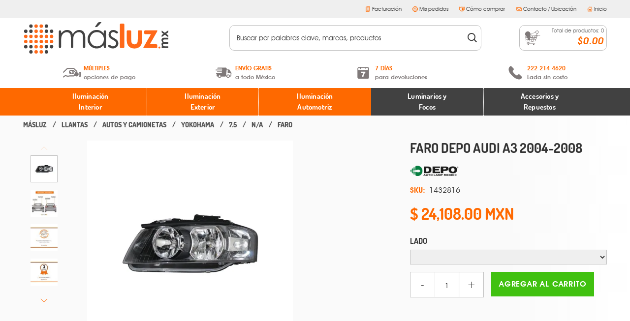

--- FILE ---
content_type: text/html; charset=utf-8
request_url: https://www.masluz.mx/2997007-faro-depo-audi-a3-2004-2008/p
body_size: 90751
content:
<!DOCTYPE html >
<html xmlns="http://www.w3.org/1999/xhtml" xmlns:vtex="http://www.vtex.com.br/2009/vtex-common" xmlns:vtex.cmc="http://www.vtex.com.br/2009/vtex-commerce" lang="es-es">
  <head prefix="og: http://ogp.me/ns# fb: http://ogp.me/ns/fb# product: http://ogp.me/ns/product#"><meta name="language" content="es-MX" />
<meta name="country" content="MEX" />
<meta name="currency" content="$" />
<meta http-equiv="Content-Type" content="text/html;charset=utf-8" />
<meta name="description" content="Tenemos la mayor variedad de Faros Para Tu AUDI A3 2004-2008 cómpralas en www.masluz.mx - Enviamos a toda la República." />
<meta name="Abstract" content="Faro Depo Audi A3 2004-2008" />
<meta name="author" content="másluz.mx" />
<meta name="copyright" content="másluz.mx" />
<meta name="vtex-version" content="1.0.0.0" />
<meta http-equiv="pragma" content="no-cache" />
<meta charset="UTF-8" /><meta http-equiv="X-UA-Compatible" content="IE=edge" /><meta name="viewport" content="width=device-width, initial-scale=1, maximum-scale=1" /><meta name="theme-color" content="#ffffff" /><meta name="format-detection" content="telephone=no" /><meta name="skype_toolbar" content="skype_toolbar_parser_compatible" /><base href="" id="globalBase" /><link rel="shortcut icon" href="/arquivos/masluz-favicon.ico?v=635738826232170000" />
  <!--[if lt IE 9]>
	<script src="src="/arquivos/css-js_respond.js"></script>
	<script src="http://html5shiv.googlecode.com/svn/trunk/html5.js";></script>
	<script src="http://css3-mediaqueries-js.googlecode.com/svn/trunk/css3-mediaqueries.js"></script>
<![endif]-->
<title>Faro Depo Audi A3 2004-2008 - masluz</title><script type="text/javascript" language="javascript">var jscheckoutUrl = 'https://www.masluz.mx/checkout/#/cart';var jscheckoutAddUrl = 'https://www.masluz.mx/checkout/cart/add';var jscheckoutGiftListId = '';var jsnomeSite = 'masluz';var jsnomeLoja = 'masluz';var jssalesChannel = '1';var defaultStoreCurrency = '$';var localeInfo = {"CountryCode":"MEX","CultureCode":"es-MX","CurrencyLocale":{"RegionDisplayName":"Mexico","RegionName":"MX","RegionNativeName":"México","TwoLetterIsoRegionName":"MX","CurrencyEnglishName":"Mexican Peso","CurrencyNativeName":"Peso","CurrencySymbol":"$","ISOCurrencySymbol":"MXN","Locale":2058,"Format":{"CurrencyDecimalDigits":2,"CurrencyDecimalSeparator":".","CurrencyGroupSeparator":",","CurrencyGroupSize":3,"StartsWithCurrencySymbol":true},"FlagUrl":"http://www.geonames.org/flags/x/mx.gif"}};</script> 
<script type="text/javascript" language="javascript">vtxctx = {"skus":"1432816;1432817;1432818","searchTerm":"","categoryId":"1818","categoryName":"Faro","departmentyId":"2233","departmentName":"Llantas","isOrder":"0","isCheck":"0","isCart":"0","actionType":"","actionValue":"","login":null,"url":"www.masluz.mx","transurl":"www.masluz.mx"};</script> 
<script language="javascript" src="https://io.vtex.com.br/front-libs/jquery/1.8.3/jquery-1.8.3.min.js?v=1.0.0.0"   type="text/javascript"></script>
<script language="javascript" src="https://masluz.vteximg.com.br/scripts/swfobject.js?v=1.0.0.0"   type="text/javascript"></script>
<script language="javascript" src="https://masluz.vteximg.com.br/scripts/vtex.ajax.wait.js?v=1.0.0.0"   type="text/javascript"></script>
<script language="javascript" src="https://masluz.vteximg.com.br/scripts/vtex.common.js?v=1.0.0.0"   type="text/javascript"></script>
<script language="javascript" src="https://vtex.vtexassets.com/_v/public/assets/v1/npm/@vtex/render-extension-loader@0.1.6/lib/render-extension-loader.js?v=1.0.0.0"   type="text/javascript"></script>
<script language="javascript" src="https://io.vtex.com.br/rc/rc.js?v=1.0.0.0"   type="text/javascript"></script>
<script language="javascript" src="https://activity-flow.vtex.com/af/af.js?v=1.0.0.0"   type="text/javascript"></script>
<script language="javascript" src="https://masluz.vteximg.com.br/scripts/vtex.tagmanager.helper.js?v=1.0.0.0"   type="text/javascript"></script>
<script language="javascript" src="https://io.vtex.com.br/portal-ui/v1.21.0/scripts/vtex-events-all.min.js?v=1.0.0.0"   type="text/javascript"></script>
<script language="javascript" src="https://io.vtex.com.br/portal-ui/v1.21.0/scripts/vtex-analytics.js?v=1.0.0.0"   type="text/javascript"></script>
<script language="javascript" src="https://io.vtex.com.br/front-libs/front-i18n/0.7.2/vtex-i18n.min.js?v=1.0.0.0"   type="text/javascript"></script>
<script language="javascript" src="https://io.vtex.com.br/front-libs/front-utils/3.0.8/underscore-extensions.js?v=1.0.0.0"   type="text/javascript"></script>
<script language="javascript" src="https://masluz.vteximg.com.br/scripts/currency-format.min.js?v=1.0.0.0"   type="text/javascript"></script>
<script language="javascript" src="https://io.vtex.com.br/front-libs/dustjs-linkedin/2.3.5/dust-core-2.3.5.min.js?v=1.0.0.0"   type="text/javascript"></script>
<script language="javascript" src="https://io.vtex.com.br/portal-plugins/2.9.13/js/catalog-sdk.min.js?v=1.0.0.0"   type="text/javascript"></script>
<script language="javascript" src="https://io.vtex.com.br/vtex.js/v2.13.1/vtex.min.js?v=1.0.0.0"   type="text/javascript"></script>
<script language="javascript" src="https://io.vtex.com.br/portal-plugins/2.9.13/js/portal-price-with-template2.min.js?v=1.0.0.0"   type="text/javascript"></script>
<script language="javascript" src="https://io.vtex.com.br/portal-plugins/2.9.13/js/portal-template-as-modal.min.js?v=1.0.0.0"   type="text/javascript"></script>
<script language="javascript" src="https://io.vtex.com.br/portal-plugins/2.9.13/js/portal-sku-selector-with-template-v2.min.js?v=1.0.0.0"   type="text/javascript"></script>
<link rel="stylesheet" href="/arquivos/bootstrap_bootstrap.css?v=637121119897230000" /><link rel="stylesheet" href="/arquivos/css-js_styles.css?v=070120" id="globalStyles" /><link rel="stylesheet" href="/arquivos/css-js_product-detail.css?v=20200108-1815" /><script language="javascript">var ___scriptPathTransac = '';</script><script language="javascript">var ___scriptPath = '';</script>
<!-- Start - WebAnalyticsViewPart -->
<script> var defaultUtmFromFolder = '';</script>
<!-- CommerceContext.Current.VirtualFolder.Name: @Produto@ -->

<script>
vtex.events.addData({"pageCategory":"Product","pageDepartment":"Llantas","pageUrl":"http://www.masluz.mx/2997007-faro-depo-audi-a3-2004-2008/p","pageTitle":"Faro Depo Audi A3 2004-2008 - masluz","skuStockOutFromShelf":[],"skuStockOutFromProductDetail":[],"shelfProductIds":[],"accountName":"masluz","pageFacets":[],"productId":"2997007","productReferenceId":"2997007","skuStocks":{"1432816":100,"1432817":100,"1432818":10},"productName":"Faro Depo Audi A3 2004-2008","productBrandId":45,"productBrandName":"DEPO","productDepartmentId":2233,"productDepartmentName":"Llantas","productCategoryId":1818,"productCategoryName":"Faro","productListPriceFrom":"24108","productListPriceTo":"39786","productPriceFrom":"24108","productPriceTo":"39786","sellerId":"1","sellerIds":"1"});
</script>

<script>
(function(w,d,s,l,i){w[l]=w[l]||[];w[l].push({'gtm.start':
                            new Date().getTime(),event:'gtm.js'});var f=d.getElementsByTagName(s)[0],
                            j=d.createElement(s),dl=l!='dataLayer'?'&l='+l:'';j.async=true;j.src=
                            '//www.googletagmanager.com/gtm.js?id='+i+dl;f.parentNode.insertBefore(j,f);
                            })(window,document,'script','dataLayer','GTM-PH2278');
</script>

<script>
var helper = new vtexTagManagerHelper('productView'); helper.init();
</script>

<!-- End - WebAnalyticsViewPart -->
<link rel="canonical" href="https://www.masluz.mx/2997007-faro-depo-audi-a3-2004-2008/p" /><script>var skuJson_0 = {"productId":2997007,"name":"Faro Depo Audi A3 2004-2008","salesChannel":"1","available":true,"displayMode":"especificacao","dimensions":["Lado"],"dimensionsInputType":{"Lado":"Combo"},"dimensionsMap":{"Lado":["Izquierdo/Piloto","Derecho/Pasajero","Par Izquierdo y Derecho"]},"skus":[{"sku":1432816,"skuname":"Izquierdo/Piloto","dimensions":{"Lado":"Izquierdo/Piloto"},"available":true,"availablequantity":99999,"cacheVersionUsedToCallCheckout":"_","listPriceFormated":"$0.00","fullSellingPrice":"$24,108.00","listPrice":0,"taxFormated":"$0.00","taxAsInt":0,"bestPriceFormated":"$24,108.00","bestPrice":2410800,"spotPrice":2410800,"priceToken":"eyJhbGciOiJFUzI1NiIsImtpZCI6ImI2N2U3NTc2LWY1M2ItNDNlNi1iYjA5LWQ3YmI1YzNjYzg3YiIsInR5cCI6IkpXVCJ9.[base64].GrVwLOjOk1MFRVtEd9HsOY7z033YOWRgsXyHLxXSDaNkvgme2KYjEO8GeweNyQht2x0_5LO8DOw664b540kVew","installments":1,"installmentsValue":2410800,"installmentsInsterestRate":0,"image":"https://masluz.vteximg.com.br/arquivos/ids/435430-500-500/Faro-Audi-A3-04-06-Izq.jpg?v=637210269195030000","sellerId":"1","seller":"MASLUZ","measures":{"cubicweight":5.0000,"height":40.0000,"length":15.0000,"weight":1000.0000,"width":25.0000},"unitMultiplier":1.0000,"rewardValue":0},{"sku":1432817,"skuname":"Derecho/Pasajero","dimensions":{"Lado":"Derecho/Pasajero"},"available":true,"availablequantity":99999,"cacheVersionUsedToCallCheckout":"_","listPriceFormated":"$0.00","fullSellingPrice":"$24,108.00","listPrice":0,"taxFormated":"$0.00","taxAsInt":0,"bestPriceFormated":"$24,108.00","bestPrice":2410800,"spotPrice":2410800,"priceToken":"eyJhbGciOiJFUzI1NiIsImtpZCI6ImZjNDRmM2I2LWUwYjEtNDZkNS04MDdjLTBiMDkzNzdiZWRkMyIsInR5cCI6IkpXVCJ9.[base64]._is6atMLMLKo9UfL41xSHz9NqDMD39ymmpIOj258v_3BXYZekeuDFAW_L9XroQ2ts8GcPFwibxKEx_iB-NYwvA","installments":1,"installmentsValue":2410800,"installmentsInsterestRate":0,"image":"https://masluz.vteximg.com.br/arquivos/ids/435723-500-500/Faro-Audi-A3-04-06-Der.jpg?v=637210270569270000","sellerId":"1","seller":"MASLUZ","measures":{"cubicweight":5.0000,"height":40.0000,"length":15.0000,"weight":1000.0000,"width":25.0000},"unitMultiplier":1.0000,"rewardValue":0},{"sku":1432818,"skuname":"Par Izquierdo y Derecho","dimensions":{"Lado":"Par Izquierdo y Derecho"},"available":true,"availablequantity":10,"cacheVersionUsedToCallCheckout":"_","listPriceFormated":"$0.00","fullSellingPrice":"$39,786.00","listPrice":0,"taxFormated":"$0.00","taxAsInt":0,"bestPriceFormated":"$39,786.00","bestPrice":3978600,"spotPrice":3978600,"priceToken":"eyJhbGciOiJFUzI1NiIsImtpZCI6IjE3Y2ZlNDNmLTYzMTctNGE2MS1iNjgzLTU5OWQxMzhjODQ2NCIsInR5cCI6IkpXVCJ9.[base64].gOHt3bELRqKW_qCPHScq-VNKVbfHya04Ommh7ADGxhW7OOo-pyqHyuTIr3W5Lr9cW7AQwpDTNgdZA34OYCyfEw","installments":1,"installmentsValue":3978600,"installmentsInsterestRate":0,"image":"https://masluz.vteximg.com.br/arquivos/ids/436193-500-500/Par-de-Faro-Audi-A3-04-06.jpg?v=637210271753630000","sellerId":"1","seller":"MASLUZ","measures":{"cubicweight":5.0000,"height":40.0000,"length":15.0000,"weight":1000.0000,"width":25.0000},"unitMultiplier":1.0000,"rewardValue":0}]};CATALOG_SDK.setProductWithVariationsCache(skuJson_0.productId, skuJson_0); var skuJson = skuJson_0;</script></head>
  <body class="produto"><div class="ajax-content-loader" rel="/no-cache/callcenter/disclaimer"></div><!-- The tag <vtex.cmc:masluzAddDynamicClass xmlns:vtex.cmc="http://www.vtex.com.br/2009/vtex-commerce" /> is unknown. --><header class="site-header" data-offset="75"><!-- Top Bar. Begin --><div class="top-bar hidden-md-down"><div class="re-central"><div class="top-bar__content"><ul class="top-bar__list--left top-bar__list--social"><li class="top-bar__item"><a href="https://www.facebook.com/pages/masluzmx/180983045272904" target="_blank"><svg class="svg-icon"><use href="#svg-icon-facebook"></use></svg></a></li><li class="top-bar__item"><a href="https://twitter.com/masluzmx" target="_blank"><svg class="svg-icon"><use href="#svg-icon-twitter"></use></svg></a></li><li class="top-bar__item"><a href="https://www.youtube.com/channel/UCWUINb5JkWuLQxOkJV93gsg" target="_blank"><svg class="svg-icon"><use href="#svg-icon-youtube"></use></svg></a></li><li class="top-bar__item"><iframe src="//www.facebook.com/plugins/like.php?locale=es_LA&amp;href=https%3A%2F%2Fwww.facebook.com%2Fpages%2Fmasluzmx%2F180983045272904&amp;width&amp;layout=button_count&amp;action=like&amp;show_faces=false&amp;share=false&amp;height=21&amp;appId=104260666273128" scrolling="no" frameborder="0" style="border:none; overflow:hidden; height:21px;width: 135px;" allowTransparency="true"></iframe></li></ul><ul class="top-bar__list--right"><li class="top-bar__item"><a href="https://facturacion.gme.mx/auth?origen=masluz" target="_blank"><svg class="svg-icon"><use href="#svg-icon-facturacion"></use></svg>
                            Facturación
                        </a></li><li class="top-bar__item"><a href="/backoffice" target="_blank"><svg class="svg-icon"><use href="#svg-icon-pedidos"></use></svg>
                            Mis pedidos
                        </a></li><li class="top-bar__item"><a href="/como-comprar"><svg class="svg-icon"><use href="#svg-icon-como-comprar"></use></svg>
                            Cómo comprar
                        </a></li><li class="top-bar__item"><a href="/contacto"><svg class="svg-icon"><use href="#svg-icon-contacto"></use></svg>
                            Contacto / Ubicación
                        </a></li><li class="top-bar__item"><a href="/"><svg class="svg-icon"><use href="#svg-icon-inicio"></use></svg>
                            Inicio
                        </a></li></ul></div></div></div><!-- Top Bar. End --><a href="/" class="site-brand"><svg xmlns="http://www.w3.org/2000/svg" viewBox="0 0 297 66" class="site-brand__svg"><title>Más Luz</title><path d="M72.612,19.6982a1.8869,1.8869,0,0,1,1.88-1.88h.8539a1.8859,1.8859,0,0,1,1.88,1.88v2.443c0,1.0329.5377,1.2289,1.198.4227a20.6354,20.6354,0,0,1,3.7563-3.557,14.0188,14.0188,0,0,1,7.3588-2.1087,12.3329,12.3329,0,0,1,4.9537,1.0179,10.6767,10.6767,0,0,1,3.83,2.727,14.6374,14.6374,0,0,1,2.576,4.8591,17.1069,17.1069,0,0,1,5.7562-6.4141,13.66,13.66,0,0,1,7.4361-2.19,11.6193,11.6193,0,0,1,6.5609,1.88,11.2331,11.2331,0,0,1,4.2288,5.2425q1.3794,3.3579,1.38,10.086V51.8128a1.8848,1.8848,0,0,1-1.881,1.8878h-.9521a1.89,1.89,0,0,1-1.8841-1.8878V35.9959c0-1.0433-.0337-2.7276-.0782-3.77,0,0-.1951-4.6071-.74-6.0471a7.15,7.15,0,0,0-2.8083-3.4758,8.4035,8.4035,0,0,0-4.7508-1.3191,10.35,10.35,0,0,0-6.1331,1.9782,11.4279,11.4279,0,0,0-4.0579,5.2747q-1.2771,3.2981-1.2782,11.0138V51.8128a1.8873,1.8873,0,0,1-1.88,1.8878h-.8595a1.8841,1.8841,0,0,1-1.8759-1.8878V37.2089c0-1.0339-.033-2.7282-.0729-3.7611,0,0-.2-5.3893-.7363-6.9361A7.3626,7.3626,0,0,0,93.45,22.7838a8.1281,8.1281,0,0,0-4.7819-1.4,10.32,10.32,0,0,0-5.983,1.9292,11.391,11.391,0,0,0-4.1237,5.1932q-1.3374,3.2608-1.3356,9.9892V51.8128a1.8867,1.8867,0,0,1-1.88,1.8878h-.8539a1.8877,1.8877,0,0,1-1.88-1.8878Z" style="fill:#434343" /><path d="M166.4777,17.8183a1.8875,1.8875,0,0,1,1.8815,1.88V51.8128a1.8883,1.8883,0,0,1-1.8815,1.8878h-.7887a1.8884,1.8884,0,0,1-1.8816-1.8878V49.4107c0-1.0339-.5981-1.2781-1.3267-.5464a24.8051,24.8051,0,0,1-5.185,3.9824,18.2239,18.2239,0,0,1-20.9084-3.7455,18.5489,18.5489,0,0,1-5.3889-13.44,18.1878,18.1878,0,0,1,5.4371-13.2529,17.7206,17.7206,0,0,1,13.094-5.51,16.8919,16.8919,0,0,1,7.9949,1.88,18.2207,18.2207,0,0,1,6.283,5.6415V19.6982a1.8876,1.8876,0,0,1,1.8816-1.88Zm-16.5694,3.5333a13.8855,13.8855,0,0,0-12.3,7.2118,14.5179,14.5179,0,0,0,.0156,14.49,14.1445,14.1445,0,0,0,5.2223,5.389,13.5984,13.5984,0,0,0,7.0288,1.9208,14.4836,14.4836,0,0,0,7.1844-1.9043,13.462,13.462,0,0,0,5.2183-5.1685,14.7662,14.7662,0,0,0,1.8235-7.3512,14.2675,14.2675,0,0,0-4.0983-10.4031A13.564,13.564,0,0,0,149.9083,21.3516Zm1.7335-18.8132A4.0956,4.0956,0,0,1,154.61,1h3.3294c1.0328,0,1.2936.6194.5765,1.3594L151.3934,9.8a5.0562,5.0562,0,0,1-3.183,1.36h-.79c-1.037,0-1.3919-.6924-.7922-1.5385Z" style="fill:#434343" /><path d="M193.4056,21.7411l-1.66,1.7186a2.2252,2.2252,0,0,1-2.8213.2354S185.5536,21.22,183.198,21.22a5.4441,5.4441,0,0,0-3.85,1.4827,4.5627,4.5627,0,0,0-1.6042,3.4586,5.13,5.13,0,0,0,1.3227,3.3305q1.32,1.623,5.5524,3.7936,5.1462,2.6731,7.0034,5.1436a9.3874,9.3874,0,0,1,1.8164,5.64,10.1107,10.1107,0,0,1-3.1018,7.4826,10.6191,10.6191,0,0,1-7.764,3.0686,13.5262,13.5262,0,0,1-5.9271-1.3516,12.8412,12.8412,0,0,1-4.6769-3.7278l1.6652-1.8805a1.9544,1.9544,0,0,1,2.6929-.22s3.4019,2.7932,6.0544,2.7932a6.71,6.71,0,0,0,4.72-1.7832,5.4784,5.4784,0,0,0,1.95-4.1843,5.3558,5.3558,0,0,0-1.2874-3.5249q-1.287-1.5122-5.8164-3.8262-4.859-2.5025-6.61-4.9485a9.3311,9.3311,0,0,1-1.75-5.5768A9.0463,9.0463,0,0,1,176.38,19.6a9.7359,9.7359,0,0,1,7.049-2.7022Q188.3888,16.8982,193.4056,21.7411Z" style="fill:#434343" /><path d="M196.6264,5.8518a1.8821,1.8821,0,0,1,1.8774-1.88h5.2409a1.8912,1.8912,0,0,1,1.8856,1.88v45.961a1.8925,1.8925,0,0,1-1.8856,1.8878h-5.2409a1.8834,1.8834,0,0,1-1.8774-1.8878Z" style="fill:#ff6919" /><path d="M210.3941,19.6982a1.8875,1.8875,0,0,1,1.8815-1.88h5.3413a1.8855,1.8855,0,0,1,1.8785,1.88V33.22c0,1.0334.0341,2.7264.0734,3.7614a28.4479,28.4479,0,0,0,.623,5.1271,6.1251,6.1251,0,0,0,2.2273,3.0458,6.4016,6.4016,0,0,0,3.7847,1.09,6.6023,6.6023,0,0,0,3.8231-1.0753,6.2539,6.2539,0,0,0,2.3265-3.141q.5682-1.5633.5631-6.6267V19.6982a1.889,1.889,0,0,1,1.8824-1.88h5.24a1.8873,1.8873,0,0,1,1.88,1.88V31.1364c0,1.0416-.0415,2.7347-.0891,3.7686,0,0-.4046,8.6687-1.3961,10.9735a14.02,14.02,0,0,1-5.3413,6.4787,16.2877,16.2877,0,0,1-8.9709,2.2634,15.9124,15.9124,0,0,1-9.5452-2.638,13.9318,13.9318,0,0,1-5.1281-7.35q-1.0477-3.2739-1.0546-11.8764Z" style="fill:#ff6919" /><path d="M246.0632,19.6982a1.8828,1.8828,0,0,1,1.8784-1.88h23.7053c1.04,0,1.4665.74.9521,1.6351L258.3417,44.4451c-.5122.8952-.0859,1.6362.9521,1.6362h11.4278a1.8827,1.8827,0,0,1,1.8815,1.88v3.851a1.8842,1.8842,0,0,1-1.8815,1.8878H245.4671c-1.0329,0-1.46-.741-.9439-1.6363L258.8416,27.066c.5144-.8963.0963-1.6286-.9439-1.6286h-9.9561a1.8825,1.8825,0,0,1-1.8784-1.88Z" style="fill:#ff6919" /><path d="M276.8257,50.7148a1.8432,1.8432,0,0,1,1.3713.5671,1.96,1.96,0,0,1,0,2.76,1.85,1.85,0,0,1-1.3713.5786,1.8685,1.8685,0,0,1-1.3723-.5786,1.9625,1.9625,0,0,1,0-2.76A1.8619,1.8619,0,0,1,276.8257,50.7148Z" style="fill:#ff6919" /><path d="M8.8722,51.0232A3.4942,3.4942,0,1,1,5.38,47.522,3.4938,3.4938,0,0,1,8.8722,51.0232Z" style="fill:#434343" /><path d="M19.3531,51.0232a3.4942,3.4942,0,1,1-3.4924-3.5012A3.4912,3.4912,0,0,1,19.3531,51.0232Z" style="fill:#434343" /><path d="M19.3531,61.5071a3.4942,3.4942,0,1,1-3.4924-3.5A3.4921,3.4921,0,0,1,19.3531,61.5071Z" style="fill:#434343" /><path d="M8.8722,19.5766A3.4942,3.4942,0,1,1,5.38,16.0759,3.4942,3.4942,0,0,1,8.8722,19.5766Z" style="fill:#434343" /><path d="M19.3531,9.0911a3.4942,3.4942,0,1,1-3.4924-3.4918A3.4917,3.4917,0,0,1,19.3531,9.0911Z" style="fill:#434343" /><path d="M19.3531,19.5766a3.4942,3.4942,0,1,1-3.4924-3.5007A3.4916,3.4916,0,0,1,19.3531,19.5766Z" style="fill:#434343" /><path d="M50.8027,9.0911a3.494,3.494,0,1,1-3.4914-3.4918A3.4938,3.4938,0,0,1,50.8027,9.0911Z" style="fill:#434343" /><path d="M50.8027,19.5766a3.494,3.494,0,1,1-3.4914-3.5007A3.4937,3.4937,0,0,1,50.8027,19.5766Z" style="fill:#434343" /><path d="M61.284,19.5766a3.4921,3.4921,0,1,1-3.4924-3.5007A3.4912,3.4912,0,0,1,61.284,19.5766Z" style="fill:#434343" /><path d="M50.8027,51.0232a3.494,3.494,0,1,1-3.4914-3.5012A3.4933,3.4933,0,0,1,50.8027,51.0232Z" style="fill:#434343" /><path d="M50.8027,61.5071a3.494,3.494,0,1,1-3.4914-3.5A3.4942,3.4942,0,0,1,50.8027,61.5071Z" style="fill:#434343" /><path d="M61.284,51.0232a3.4921,3.4921,0,1,1-3.4924-3.5012A3.4908,3.4908,0,0,1,61.284,51.0232Z" style="fill:#434343" /><path d="M40.3188,9.0911a3.4945,3.4945,0,1,1-3.497-3.4918A3.4934,3.4934,0,0,1,40.3188,9.0911Z" style="fill:#ff6919" /><path d="M29.8375,9.0911A3.4943,3.4943,0,1,1,26.342,5.5993,3.4921,3.4921,0,0,1,29.8375,9.0911Z" style="fill:#ff6919" /><path d="M29.8375,19.5766a3.4943,3.4943,0,1,1-3.4955-3.5007A3.492,3.492,0,0,1,29.8375,19.5766Z" style="fill:#ff6919" /><path d="M40.3188,19.5766a3.4945,3.4945,0,1,1-3.497-3.5007A3.4933,3.4933,0,0,1,40.3188,19.5766Z" style="fill:#ff6919" /><path d="M40.3188,30.0533a3.4945,3.4945,0,1,1-3.497-3.4929A3.4937,3.4937,0,0,1,40.3188,30.0533Z" style="fill:#ff6919" /><path d="M40.3188,40.5383a3.4945,3.4945,0,1,1-3.497-3.492A3.492,3.492,0,0,1,40.3188,40.5383Z" style="fill:#ff6919" /><path d="M50.8027,30.0533A3.494,3.494,0,1,1,47.3113,26.56,3.4942,3.4942,0,0,1,50.8027,30.0533Z" style="fill:#ff6919" /><path d="M50.8027,40.5383a3.494,3.494,0,1,1-3.4914-3.492A3.4924,3.4924,0,0,1,50.8027,40.5383Z" style="fill:#ff6919" /><path d="M61.284,30.0533A3.4921,3.4921,0,1,1,57.7916,26.56,3.4917,3.4917,0,0,1,61.284,30.0533Z" style="fill:#ff6919" /><path d="M61.284,40.5383a3.4921,3.4921,0,1,1-3.4924-3.492A3.49,3.49,0,0,1,61.284,40.5383Z" style="fill:#ff6919" /><path d="M8.8722,30.0533A3.4942,3.4942,0,1,1,5.38,26.56,3.492,3.492,0,0,1,8.8722,30.0533Z" style="fill:#ff6919" /><path d="M8.8722,40.5383A3.4942,3.4942,0,1,1,5.38,37.0463,3.49,3.49,0,0,1,8.8722,40.5383Z" style="fill:#ff6919" /><path d="M19.3531,30.0533A3.4942,3.4942,0,1,1,15.8607,26.56,3.49,3.49,0,0,1,19.3531,30.0533Z" style="fill:#ff6919" /><path d="M19.3531,40.5383a3.4942,3.4942,0,1,1-3.4924-3.492A3.488,3.488,0,0,1,19.3531,40.5383Z" style="fill:#ff6919" /><path d="M40.3188,51.0232a3.4945,3.4945,0,1,1-3.497-3.5012A3.4928,3.4928,0,0,1,40.3188,51.0232Z" style="fill:#ff6919" /><path d="M40.3188,61.5071a3.4945,3.4945,0,1,1-3.497-3.5A3.4937,3.4937,0,0,1,40.3188,61.5071Z" style="fill:#ff6919" /><path d="M29.8375,61.5071a3.4943,3.4943,0,1,1-3.4955-3.5A3.4925,3.4925,0,0,1,29.8375,61.5071Z" style="fill:#ff6919" /><path d="M29.8375,51.0232A3.4943,3.4943,0,1,1,26.342,47.522,3.4915,3.4915,0,0,1,29.8375,51.0232Z" style="fill:#ff6919" /><path d="M29.8375,40.5383a3.4943,3.4943,0,1,1-3.4955-3.492A3.4907,3.4907,0,0,1,29.8375,40.5383Z" style="fill:#ff6919" /><path d="M29.8375,30.0533A3.4943,3.4943,0,1,1,26.342,26.56,3.4924,3.4924,0,0,1,29.8375,30.0533Z" style="fill:#ff6919" /><path d="M282.1939,53.685a.7262.7262,0,0,1-.7245-.7254V50.9734a.7234.7234,0,0,1,.7245-.7151h.1253c.3984,0,.5-.237.2359-.53a6.5019,6.5019,0,0,1-.96-1.4168,5.8022,5.8022,0,0,1-.4751-2.3452,4.38,4.38,0,0,1,.6272-2.3109,4.51,4.51,0,0,1,1.8308-1.6518A5.57,5.57,0,0,1,281.7468,40a5.4655,5.4655,0,0,1-.6272-2.5967,4.7748,4.7748,0,0,1,.6749-2.5572,3.8757,3.8757,0,0,1,1.7707-1.5871,9.3908,9.3908,0,0,1,3.55-.4875H294.4a.7258.7258,0,0,1,.7162.725v2.01a.7241.7241,0,0,1-.7162.7173h-5.4872c-.3933,0-1.0413.0248-1.4355.0569a7.6672,7.6672,0,0,0-2.427.5226,1.9738,1.9738,0,0,0-.8227,1.7314,2.6281,2.6281,0,0,0,.5061,1.5721,2.9273,2.9273,0,0,0,1.38,1.0329,8.5712,8.5712,0,0,0,2.8491.3415H294.4a.7255.7255,0,0,1,.7162.7173v2.01a.7252.7252,0,0,1-.7162.7255h-5.1747c-.3933,0-1.0422.0082-1.4355.0249a11.1,11.1,0,0,0-1.9332.2421,2.432,2.432,0,0,0-1.2244.8073,2.17,2.17,0,0,0-.4046,1.3112,2.6023,2.6023,0,0,0,.5082,1.5545,3.099,3.099,0,0,0,1.4271,1.0422,8.9217,8.9217,0,0,0,2.8854.3425H294.4a.723.723,0,0,1,.7162.7151V52.96a.7258.7258,0,0,1-.7162.7254Z" style="fill:#434343" /><path d="M282.0553,30.9646c-.3251.2281-.5859.0978-.5859-.3012v-2.531a1.5882,1.5882,0,0,1,.5859-1.1477l2.5511-1.8479a.4931.4931,0,0,0,0-.8471l-2.5511-1.8406a1.571,1.571,0,0,1-.5859-1.14V18.8361c0-.3917.265-.5294.5859-.2939l5.2533,3.7936a1.06,1.06,0,0,0,1.1643-.0083l6.0606-4.3954c.3229-.2282.5827-.0984.5827.3006v2.5409a1.593,1.593,0,0,1-.5827,1.1393l-3.3087,2.4012a.4853.4853,0,0,0,0,.8382l3.3087,2.3933a1.5644,1.5644,0,0,1,.5827,1.14v2.4662c0,.399-.26.5294-.5827.3023l-6.014-4.34a1.07,1.07,0,0,0-1.1612,0Z" style="fill:#434343" /></svg></a><!-- Middle Bar | Left. Begin --><div class="middle-bar--left"><ul class="middle-bar__list"><li class="middle-bar__item nav-ecommerce__item"><button id="navTriggerSiteNav" class="nav-trigger nav-trigger--site-nav"><span class="nav-trigger__icon"><span class="nav-trigger__hamburguer"></span></span></button></li></ul></div><!-- Middle Bar | Left. End --><!-- Middle Bar | Right. Begin --><div class="middle-bar--right"><ul class="middle-bar__list"><li id="minicart-container" class="middle-bar__item nav-ecommerce__item nav-ecommerce__item--minicart"><a href="/checkout" class="nav-ecommerce__link"><svg class="svg-icon nav-ecommerce__icon--minicart"><use href="#masluz-carrito"></use></svg><span class="nav-ecommerce__label nav-ecommerce__label--counter">Total de productos:  <span id="total-cart-items">0</span></span><span class="nav-ecommerce__label--total">$ 0.00</span></a></li><li class="middle-bar__item nav-ecommerce__item hidden-lg-up"><button id="generalSearcherTrigger" class="nav-ecommerce__link"><svg class="svg-icon nav-ecommerce__icon--searcher"><use href="#svg-icon-search"></use></svg></button></li></ul></div><!-- Middle Bar | Right. End --><!-- Bottom Bar. Begin --><div class="bottom-bar hidden-md-down"><div class="re-central"><ul class="bottom-bar__container"><li class="bottom-bar__item"><svg class="svg-icon"><use href="#masluz-efectivo"></use></svg><span><strong>MÚLTIPLES</strong>opciones de pago
                    </span><div class="bottom-bar__submenu"><div>
                            Depósito en efectivo o Cheque y Transferencia.<br /><span class="icons-additional icon-banamex"></span><span class="icons-additional icon-bancomer"></span><span class="icons-additional icon-hsbc"></span><span class="icons-additional icon-santander"></span></div><div>
                            Pago con tarjeta de crédito o débito.<br /><span class="icons-additional icon-visa"></span><span class="icons-additional icon-mastercard"></span><span class="icons-additional icon-amex"></span></div><div>
                            PayPal, Oxxo y Mercado Pago.<br /><span class="icons-additional icon-paypal"></span><span class="icons-additional icon-oxxo"></span><span class="icons-additional icon-mercadopago"></span></div></div></li><li class="bottom-bar__item"><svg class="svg-icon"><use href="#masluz-envios"></use></svg><span><strong>ENVÍO GRATIS</strong>a todo México
                    </span><div class="bottom-bar__submenu"><div>
                            A partir de $599 MXN.<br />
                            * Aplican restricciones
                        </div></div></li><li class="bottom-bar__item"><svg class="svg-icon"><use href="#masluz-siete_dias"></use></svg><span><strong>7 DÍAS</strong>para devoluciones
                    </span><div class="bottom-bar__submenu"><div><a href="/terminos-condiciones">Términos y condiciones</a><br /><a href="/politica-de-devolucion">Políticas de devoluciones</a></div></div></li><li class="bottom-bar__item"><svg class="svg-icon"><use href="#svg-icon-phone"></use></svg><span><strong>222 214 4620</strong>Lada sin costo
                    </span></li></ul></div></div><!-- Bottom Bar. End --><!-- Nav. Begin --><nav class="site-nav"><div class="re-nav-color"><ul class="re-ul-principal nav-list--level-1" data-height="viewport"><li class="nav-item--level-1 nav-item--iluminacion-interior"><a href="/iluminacion-interior" class="nav-accordion__trigger">Iluminación <br class="hidden-md-down" /> Interior
                        <svg class="svg-icon hidden-lg-up"><use href="#svg-icon-chevron-right"></use></svg></a><ul class="nav-list--level-2 nav-accordion__content"><li class="nav-item--level-2"><ul class="nav-list--level-3"><li class="nav-item--level-3"><a href="/iluminacion-interior/?fq=C:13&amp;fq=specificationFilter_578:Empotrar,specificationFilter_285:Techo%2fPlafón"><svg class="svg-icon hidden-md-down"><use href="#masluz-empotrar"></use></svg><span>empotrar a techo</span></a></li><li class="nav-item--level-3"><a href="/iluminacion-interior/aplique"><svg class="svg-icon hidden-md-down"><use href="#masluz-arbotantes"></use></svg><span>arbotantes / aplique</span></a></li><li class="nav-item--level-3"><a href="/iluminacion-interior/?map=c&amp;fq=specificationFilter_578:Suspender%2fColgante"><svg class="svg-icon hidden-md-down"><use href="#masluz-suspendido"></use></svg><span>suspendido / colgante</span></a></li><li class="nav-item--level-3"><a href="/iluminacion-interior/?map=c&amp;fq=specificationFilter_578:Sobreponer,specificationFilter_285:Techo%2fPlaf%C3%B3n"><svg class="svg-icon hidden-md-down"><use href="#masluz-sobreponer"></use></svg><span>sobreponer a techo</span></a></li><li class="nav-item--level-3"><a href="/iluminacion-interior/lamparas-de-mesa"><svg class="svg-icon hidden-md-down"><use href="#masluz-lempara_mesa"></use></svg><span>lámparas de mesa</span></a></li></ul></li><li class="nav-item--level-2"><ul class="nav-list--level-3"><li class="nav-item--level-3"><a href="/iluminacion-interior/Empotrar/Pared/?map=c,specificationFilter_578,specificationFilter_285"><svg class="svg-icon hidden-md-down"><use href="#masluz-empotrar_pared"></use></svg><span>empotrar a pared</span></a></li><li class="nav-item--level-3"><a href="/iluminacion-interior/lamparas-de-pie"><svg class="svg-icon hidden-md-down"><use href="#masluz-lamparas_pie"></use></svg><span>lámparas de pie</span></a></li><li class="nav-item--level-3"><a href="/iluminacion-interior/tiras-de-led"><svg class="svg-icon hidden-md-down"><use href="#masluz-tiras_led"></use></svg><span>tiras de led</span></a></li><li class="nav-item--level-3"><a href="/iluminacion-interior/ventiladores"><svg class="svg-icon hidden-md-down"><use href="#masluz-ventiladores"></use></svg><span>Ventiladores</span></a></li><li class="nav-item--level-3"><a href="/iluminacion-interior/otros"><svg class="svg-icon hidden-md-down"><use href="#masluz-otros"></use></svg><span>otros</span></a></li></ul></li><li class="nav-item--level-2 nav-item--view-more"><a href="/iluminacion-interior">Ver todos los productos</a></li><li class="nav-item-level-2 nav-item--image"><img src="/arquivos/images_iluminacion-interior.png?v=637121118506870000" alt="" /></li></ul></li><li class="nav-item--level-1 nav-item--iluminacion-exterior"><a href="/iluminación-exterior" class="nav-accordion__trigger">Iluminación <br class="hidden-md-down" /> Exterior
                        <svg class="svg-icon  hidden-lg-up"><use href="#svg-icon-chevron-right"></use></svg></a><ul class="nav-list--level-2 nav-accordion__content"><li class="nav-item--level-2"><ul class="nav-list--level-3"><li class="nav-item--level-3"><a href="/iluminacion-exterior/proyector---reflector"><svg class="svg-icon hidden-md-down"><use href="#masluz-proyector_reflector"></use></svg><span>proyector / reflector</span></a></li><li class="nav-item--level-3"><a href="/iluminacion-exterior/apliques"><svg class="svg-icon hidden-md-down"><use href="#masluz-arbotantes"></use></svg><span>apliques / arbotantes</span></a></li><li class="nav-item--level-3"><a href="/iluminacion-exterior/fragata"><svg class="svg-icon hidden-md-down"><use href="#masluz-empotrar-piso"></use></svg><span>empotrado a piso</span></a></li><li class="nav-item--level-3"><a href="/iluminacion-exterior/farol"><svg class="svg-icon hidden-md-down"><use href="#masluz-farol"></use></svg><span>farol</span></a></li><li class="nav-item--level-3"><a href="/iluminacion-exterior/baliza"><svg class="svg-icon hidden-md-down"><use href="#masluz-baliza"></use></svg><span>baliza / poste</span></a></li></ul></li><li class="nav-item--level-2"><ul class="nav-list--level-3"><li class="nav-item--level-3"><a href="/iluminacion-exterior/wall-washer"><svg class="svg-icon hidden-md-down"><use href="#masluz-wall-washer"></use></svg><span>wall washer</span></a></li><li class="nav-item--level-3"><a href="/iluminacion-exterior/sub-urbanos"><svg class="svg-icon hidden-md-down"><use href="#masluz-sub_urbano"></use></svg><span>sub-urbano</span></a></li><li class="nav-item--level-3"><a href="/iluminacion-exterior/tiras-de-led"><svg class="svg-icon hidden-md-down"><use href="#masluz-tiras_led"></use></svg><span>tira de led</span></a></li><li class="nav-item--level-3"><a href="/iluminacion-exterior/modulos-de-led"><svg class="svg-icon hidden-md-down"><use href="#masluz-modulo_led"></use></svg><span>módulo de led</span></a></li><li class="nav-item--level-3"><a href="/iluminacion-exterior/escafandras"><svg class="svg-icon hidden-md-down"><use href="#masluz-escafandras"></use></svg><span>escafandras</span></a></li></ul></li><li class="nav-item--level-2 nav-item--view-more"><a href="/iluminacion-exterior">Ver todos los productos</a></li><li class="nav-item-level-2 nav-item--image"><img src="/arquivos/images_iluminacion-exterior.png?v=637121118496830000" alt="" /></li></ul></li><li class="nav-item--level-1 nav-item--iluminacion-automotriz"><a href="/iluminacion-automotriz" class="nav-accordion__trigger">Iluminación <br class="hidden-md-down" /> Automotriz
                        <svg class="svg-icon hidden-lg-up"><use href="#svg-icon-chevron-right"></use></svg></a><ul class="nav-list--level-2 nav-accordion__content"><li class="nav-item--level-2"><ul class="nav-list--level-3"><li class="nav-item--level-3"><a href="/osun/xenon"><svg class="svg-icon hidden-md-down"><use href="#masluz-xenon"></use></svg><span>Kit HID Xenón</span></a></li><li class="nav-item--level-3"><a href="/osun/kit-de-led"><svg class="svg-icon hidden-md-down"><use href="#masluz-kit_led"></use></svg><span>Kit de LED</span></a></li><li class="nav-item--level-3"><a href="/osun/faros-de-led"><svg class="svg-icon hidden-md-down"><use href="#masluz-faros_led"></use></svg><span>Faros y Barras LED</span></a></li></ul></li><li class="nav-item--level-2"><ul class="nav-list--level-3"><li class="nav-item--level-3"><a href="/osun/modulos-y-transformadores"><svg class="svg-icon hidden-md-down"><use href="#masluz-modulos_transformadores"></use></svg><span>Módulos y Transformadores</span></a></li><li class="nav-item--level-3"><a href="/busca/?fq=productClusterIds:1340"><svg class="svg-icon hidden-md-down"><use href="#masluz-accesorios"></use></svg><span>Accesorios</span></a></li><li class="nav-item--level-3"><a href="/busca/?fq=productClusterIds:1341"><svg class="svg-icon hidden-md-down"><use href="#masluz-racks"></use></svg><span>Racks y Portaequipajes</span></a></li></ul></li><li class="nav-item--level-2 nav-item--filtros"><select id="marm" class="form-control chosen" data-placeholder="Escoja una marca" onchange=""><option value="">Escoja una marca</option></select><select id="mmod" class="form-control chosen" data-placeholder="Escoja un modelo" onchange=""><option value="">Escoja un modelo</option></select><select id="mani" class="form-control chosen" data-placeholder="Escoja un año" onchange=""><option value="">Escoja un año</option></select></li><li class="nav-item--level-2 nav-item--mas-refacciones"><a href="https://www.masrefacciones.mx" target="_blank"><img src="/arquivos/images_mas-refacciones-logo.png?v=637121118616900000" alt="" /><span>Visita nuestro sitio especializado en autopartes</span></a></li><li class="nav-item--level-2 nav-item--view-more"><a href="/iluminacion-automotriz">Ver todos los productos</a></li><li class="nav-item-level-2 nav-item--image"><img src="/arquivos/images_iluminacion-automotriz.png?v=637121118487030000" alt="" /></li></ul></li><li class="nav-item--level-1 nav-item--luminarios-y-focos"><a href="/focos" class="nav-accordion__trigger">Luminarios y<br class="hidden-md-down" /> Focos
                        <svg class="svg-icon hidden-lg-up"><use href="#svg-icon-chevron-right"></use></svg></a><ul class="nav-list--level-2 nav-accordion__content"><li class="nav-item--level-2"><ul class="nav-list--level-3"><li class="nav-item--level-3"><a href="/iluminacion-interior/gabinete"><svg class="svg-icon hidden-md-down"><use href="#masluz-gabinete"></use></svg><span>gabinete</span></a></li><li class="nav-item--level-3"><a href="/iluminacion-interior/campanas"><svg class="svg-icon hidden-md-down"><use href="#masluz-campana"></use></svg><span>campana</span></a></li><li class="nav-item--level-3"><a href="/iluminacion-exterior/wall-washer"><svg class="svg-icon hidden-md-down"><use href="#masluz-wall-washer"></use></svg><span>wall washer</span></a></li><li class="nav-item--level-3"><a href="/iluminacion-exterior/sub-urbanos"><svg class="svg-icon hidden-md-down"><use href="#masluz-sub_urbano"></use></svg><span>sub-urbano</span></a></li><li class="nav-item--level-3"><a href="/iluminacion-exterior/baliza"><svg class="svg-icon hidden-md-down"><use href="#masluz-baliza"></use></svg><span>baliza</span></a></li><li class="nav-item--level-3"><a href="/iluminacion-exterior/proyector---reflector"><svg class="svg-icon hidden-md-down"><use href="#masluz-proyector_reflector"></use></svg><span>proyector</span></a></li><li class="nav-item--level-3"><a href="/iluminacion-exterior/fragata"><svg class="svg-icon hidden-md-down"><use href="#masluz-empotrar-piso"></use></svg><span>fragata</span></a></li></ul></li><li class="nav-item--level-2"><ul class="nav-list--level-3"><li class="nav-item--level-3"><a href="/busca/?fq=H:154&amp;map=productClusterIds"><svg class="svg-icon hidden-md-down"><use href="#masluz-arbotantes"></use></svg><span>aplique</span></a></li><li class="nav-item--level-3"><a href="/iluminacion-interior/canope---riel"><svg class="svg-icon hidden-md-down"><use href="#masluz-canope_riel"></use></svg><span>canope / riel</span></a></li><li class="nav-item--level-3"><a href="/iluminacion-interior/pendante"><svg class="svg-icon hidden-md-down"><use href="#masluz-suspendido"></use></svg><span>pendante</span></a></li><li class="nav-item--level-3"><a href="/iluminacion-interior/candil"><svg class="svg-icon hidden-md-down"><use href="#masluz-candil"></use></svg><span>candil</span></a></li><li class="nav-item--level-3"><a href="/iluminacion-exterior/farol"><svg class="svg-icon hidden-md-down"><use href="#masluz-farol"></use></svg><span>farol</span></a></li><li class="nav-item--level-3"><a href="/iluminacion-interior/ceiling-down-light"><svg class="svg-icon hidden-md-down"><use href="#masluz-ceiling"></use></svg><span>ceiling / down light</span></a></li><li class="nav-item--level-3"><a href="/iluminacion-interior/lamparas-de-mesa"><svg class="svg-icon hidden-md-down"><use href="#masluz-lempara_mesa"></use></svg><span>lampara de mesa</span></a></li></ul></li><li class="nav-item--level-2"><ul class="nav-list--level-3"><li class="nav-item--level-3"><a href="/iluminacion-interior/lamparas-de-pie"><svg class="svg-icon hidden-md-down"><use href="#masluz-lamparas_pie"></use></svg><span>lampara de pie</span></a></li><li class="nav-item--level-3"><a href="/busca/?fq=H:147&amp;map=productClusterIds"><svg class="svg-icon hidden-md-down"><use href="#masluz-tiras_led"></use></svg><span>tira led</span></a></li><li class="nav-item--level-3"><a href="/iluminacion-exterior/modulos-de-led"><svg class="svg-icon hidden-md-down"><use href="#masluz-modulo_led"></use></svg><span>modulo led</span></a></li><li class="nav-item--level-3"><a href="/iluminacion-exterior/escafandras"><svg class="svg-icon hidden-md-down"><use href="#masluz-escafandras"></use></svg><span>escafandras</span></a></li><li class="nav-item--level-3"><a href="/busca/?fq=H:148&amp;map=productClusterIds"><svg class="svg-icon hidden-md-down"><use href="#masluz-otros"></use></svg><span>otros</span></a></li></ul></li><li class="nav-item--level-2"><ul class="nav-list--level-3"><li class="nav-item--level-3"><a href="/focos/bombillas"><svg class="svg-icon hidden-md-down"><use href="#masluz-bombilla"></use></svg><span>bombilla</span></a></li><li class="nav-item--level-3"><a href="/focos/dicroicos"><svg class="svg-icon hidden-md-down"><use href="#masluz-dicroico"></use></svg><span>dicroico</span></a></li><li class="nav-item--level-3"><a href="/focos/turbo-slim"><svg class="svg-icon hidden-md-down"><use href="#masluz-tubo_slim"></use></svg><span>tubo slim</span></a></li><li class="nav-item--level-3"><a href="/focos/ar-111"><svg class="svg-icon hidden-md-down"><use href="#masluz-ar111"></use></svg><span>ar-111</span></a></li><li class="nav-item--level-3"><a href="/focos/par-38"><svg class="svg-icon hidden-md-down"><use href="#masluz-par38"></use></svg><span>par 38</span></a></li><li class="nav-item--level-3"><a href="/busca/?fq=productClusterIds:339"><svg class="svg-icon hidden-md-down"><use href="#masluz-otros"></use></svg><span>otros</span></a></li></ul></li><li class="nav-item-level-2 nav-item--image"><img src="/arquivos/images_luminarios-y-focos.png?v=637121118587400000" alt="" /></li></ul></li><li class="nav-item--level-1 nav-item--accesorios-y-repuestos"><a href="/accesorios-y-repuestos" class="nav-accordion__trigger">Accesorios y<br class="hidden-md-down" /> Repuestos
                        <svg class="svg-icon hidden-lg-up"><use href="#svg-icon-chevron-right"></use></svg></a><ul class="nav-list--level-2 nav-accordion__content"><li class="nav-item--level-2"><ul class="nav-list--level-3"><li class="nav-item--level-3"><a href="/accesorios-y-repuestos/transformadores-drivers"><svg class="svg-icon hidden-md-down"><use href="#masluz-driver"></use></svg><span>transformadores / driver</span></a></li><li class="nav-item--level-3"><a href="/accesorios-y-repuestos/balastros"><svg class="svg-icon hidden-md-down"><use href="#masluz-balastros"></use></svg><span>balastros</span></a></li><li class="nav-item--level-3"><a href="/accesorios-y-repuestos/controladores"><svg class="svg-icon hidden-md-down"><use href="#masluz-controladores"></use></svg><span>controladores</span></a></li><li class="nav-item--level-3"><a href="/accesorios-y-repuestos/otros-accesorios"><svg class="svg-icon hidden-md-down"><use href="#masluz-otros"></use></svg><span>otros</span></a></li></ul></li><li class="nav-item--level-2 nav-item--view-more"><a href="/accesorios-y-repuestos">Ver todos los productos</a></li><li class="nav-item-level-2 nav-item--image"><img src="/arquivos/images_accesorios-y-repuestos.png?v=637121117667700000" alt="" /></li></ul></li><li class="nav-item--user hidden-lg-up"><ul><li><a href="/account#/profile">Mi cuenta</a></li><li><a href="/account#/orders">Mis pedidos</a></li></ul></li></ul></div><button id="navClose" class="nav-trigger--close"><svg class="svg-icon"><use href="#svg-icon-close"></use></svg></button></nav><!-- Nav. End --><!-- Searcher. Begin --><div id="generalSearcherWrapper" class="searcher__wrapper"><div class="hide hidden"><select id="searchbarSelect1"><option value="">Todo</option></select><input type="hidden" id="searchbarHidden1" /></div><form action="#" method="POST" class="searcher__form"><button type="submit" class="searcher__form__submit" id="searchbarButton1"><svg class="svg-icon nav-ecommerce__icon"><use href="#svg-icon-search"></use></svg></button><div class="control-wrapper"><input type="text" id="searchbarInput1" value="" placeholder="Buscar por palabras clave, marcas, productos" autocomplete="off" class="fulltext-search-box" /></div><button id="generalSearcherTriggerClose" class="searcher__form__close">Cancelar</button></form></div><!-- Searcher. End --></header><main role="main" class="page-main--internal-page"><!-- Internal page header. Begin --><!-- <div class="re-central page-header-_-product-detail"></div> --><!-- Internal page header. End --><!-- Image & Summary. Begin --><div class="product-detail__wrapper"><div class="re-central"><!-- Breadcrumbs. Begin --><div class="bread-crumbs"><div class="bread-crumb" itemscope itemtype="http://schema.org/BreadcrumbList" >
<ul>
<li itemprop="itemListElement" itemscope itemtype="http://schema.org/ListItem" ><a href="https://www.masluz.mx/" itemprop="item"><span itemprop="name">masluz</span></a><meta itemprop="position" content="1" /></li>
<li   itemprop="itemListElement" itemscope itemtype="http://schema.org/ListItem"><a href="https://www.masluz.mx/llantas" itemprop="item"><span itemprop="name">Llantas</span></a><meta itemprop="position" content="2" /></li><li   itemprop="itemListElement" itemscope itemtype="http://schema.org/ListItem"><a href="https://www.masluz.mx/llantas/autos-y-camionetas" itemprop="item"><span itemprop="name">Autos y Camionetas</span></a><meta itemprop="position" content="3" /></li><li   itemprop="itemListElement" itemscope itemtype="http://schema.org/ListItem"><a href="https://www.masluz.mx/llantas/autos-y-camionetas/yokohama" itemprop="item"><span itemprop="name">Yokohama</span></a><meta itemprop="position" content="4" /></li><li   itemprop="itemListElement" itemscope itemtype="http://schema.org/ListItem"><a href="https://www.masluz.mx/llantas/autos-y-camionetas/yokohama/7-5" itemprop="item"><span itemprop="name">7.5</span></a><meta itemprop="position" content="5" /></li><li   itemprop="itemListElement" itemscope itemtype="http://schema.org/ListItem"><a href="https://www.masluz.mx/llantas/autos-y-camionetas/yokohama/7-5/n-a" itemprop="item"><span itemprop="name">N/A</span></a><meta itemprop="position" content="6" /></li><li class="last"  itemprop="itemListElement" itemscope itemtype="http://schema.org/ListItem"><a href="https://www.masluz.mx/llantas/autos-y-camionetas/yokohama/7-5/n-a/faro" itemprop="item"><span itemprop="name">Faro</span></a><meta itemprop="position" content="7" /></li></ul>
</div>
</div><!-- Breadcrumbs. End --><!-- Flags --><div class="product-detail__flags"><!-- <vtex.cmc:HightLight/> --></div><!-- Flags. END --><div class="product-detail"><!-- Product Image. Begin --><div class="product-detail__image-wrapper"></div><!-- Product Image. End --><!-- Info - Bottom. Begin --><div class="product-detail__info product-detail__info--bottom"><h1 class="product-detail__name"><div class="fn productName  Faro-Depo-Audi-A3-2004-2008 ">Faro Depo Audi A3 2004-2008</div><input id="___rc-p-id"  type="hidden" value="2997007" /><input id="___rc-p-dv-id"  type="hidden" value="24108" /><input id="___rc-p-sku-ids"  type="hidden" value="1432816,1432817,1432818" /><input id="___rc-p-kit-ids"  type="hidden" value="" /></h1><span class="product-detail__brand"><div class="brandName DEPO "><a href="https://www.masluz.mx/llantas/autos-y-camionetas/yokohama/7-5/n-a/faro/depo" class="brand depo">DEPO</a></div></span><small class="product-detail__sku"><span>SKU:</span><div class="skuReference">1432816</div></small><div class="product-detail__price"><div class="plugin-preco"><p productIndex="0" class="descricao-preco"><em productIndex="0" class="valor-de" style="display:none">De: <strong productIndex="0" class="skuListPrice">$0.00</strong></em><em productIndex="0" class="valor-por" >Por: <strong productIndex="0" class="skuBestPrice">$24,108.00</strong></em><em productIndex="0" class="valor-dividido" style="display:none"><span><span>ou <label productIndex="0" class="skuBestInstallmentNumber">1</label>X de</span> <strong><label productIndex="0" class="skuBestInstallmentValue">$24,108.00</label></strong></span></em><p productIndex="0" class="preco-a-vista" style="display:block">Precio de contado: <strong productIndex="0" class="skuPrice">$24,108.00</strong></p></p></div><script>$('.plugin-preco').price(2997007);</script></div><div class="product-detail__flags"><!-- <vtex.cmc:HightLight/>
                            <vtex.cmc:discountHightLight/> --></div><!-- SKU Selector. Begin --><div class="product-detail__sku-selection"><div class="sku-selector-container sku-selector-container-0"></div></div><!-- SKU Selector. End --><!-- CTA. Begin --><div class="product-detail__cta"><!-- Buy. Begin --><div class="product-detail__action"><!-- Quantity. Begin --><div class="product-detail__quantity"><span class="dec qtybutton">-</span><input type="text" class="product-detail__quantity-input" value="1" /><span class="inc qtybutton">+</span></div><!-- Quantity. End --><div class="BuyInPage-wrapper"><a class="buy-in-page-button button-flat cta" productindex="0" href="#">Agregar al carrito</a></div><div id="BuyButton-wrapper" class="BuyButton-wrapper"><a target="_top" class="buy-button buy-button-ref button-flat secondary" href="#">Comprar</a></div></div><!-- Buy. End --><!-- Wishlist. Begin --><div class="product-detail__add-to-wishlist"><svg class="svg-icon-heart-outline" aria-hidden="true"><use href="#svg-icon-heart-outline"></use></svg></div><!-- Wishlist. End --></div><!-- CTA. End --><!-- NotifyMe. Begin --><div class="avisame-wrapper" productindex="0" style="display:none;">
	<h3 class="notifymetitle notifyme-title">Avísame</h3>
	<p>Introduce tu email y te avisaremos si el artículo vuelve a estar disponible</p>
	<form class="avisame-form">
		<div class="control-wrapper">
			<input type="text" id="notifymeClientName" name="notifymeClientName" class="sku-notifyme-client-name notifyme-client-name" placeholder="Nombre">
		</div>
		<div class="control-wrapper">
			<input type="text" id="notifymeClientEmail" name="notifymeClientEmail" class="sku-notifyme-client-email notifyme-client-email" placeholder="e-mail">
		</div>
		<div class="control-wrapper control-wrapper--send">
			<button id="notifymeButtonOK" name="notifymeButtonOK" class="btn-ok sku-notifyme-button-ok notifyme-button-ok button-flat primary">Recibir Aviso</button>
		</div>
		<input type="hidden" name="notifymeIdSku" value="" class="sku-notifyme-skuid notifyme-skuid" style="display: none;">
	</form>
	<div class="privacy-wrapper">Al hacer clic en "Recibir aviso", aceptas el <a href="/aviso-de-privacidad" target="_blank">Aviso de privacidad</a></div>
	<div class="avisame-error"></div>
	<div class="avisame-loading text-center" style="display:none"><img src="/arquivos/loading.gif?v=0"></div>
</div>
<script src="/arquivos/css-js_notify-me.min.js?v=637121149559100000"></script><!-- ATENÇÃO, esse erro prejudica a performance do seu site, o conteudo de nome masluz-NotifyMe-v2 não foi renderizado por nao ser um XDocument válido, erro: - The 'input' start tag on line 6 position 5 does not match the end tag of 'div'. Line 7, position 5.--><!-- NotifyMe. End --></div><!-- Info - Bottom. End --></div></div></div><!-- Image & Summary. End --><div class="re-central PDP-SpecificationsAndRelated"><div class="PDP-InfoSpecifications"><!-- Specification Tab & Anchor. Begin --><ul class="content__tabs"><li class="content__tab-trigger is-active" data-id="tab-01">Descripción</li><li class="content__tab-trigger" data-id="tab-02">Detalles</li></ul><ul class="content__anchors"><li class="content__anchor-trigger is-active" data-id="tab-01">Descripción</li><li class="content__anchor-trigger" data-id="tab-02">Detalles</li></ul><!-- Specification Tab & Anchor. Begin --><div id="VTEXSpecifications" class="PDP-InfoSpecifications-Control"><div id="caracteristicas"><h4 class="group Caracteristicas">Características</h4><table cellspacing="0" class="group Caracteristicas"><tr class="even"><th class="name-field Caracteristicas">Caracteristicas</th><td class="value-field Caracteristicas">FARO AD A3 04-08 ELECTRICO C/MOTOR P/FOCO HALOGENO DEPO IZQ<br/>FARO AD A3 04-08 ELECTRICO C/MOTOR P/FOCO HALOGENO DEPO DER<br/><br/>ESPECIFICACIONES<br/><br/>Marca:Depo<br/>Condición: Producto Nuevo Sellado<br/>Número de parte:(Izquierdo/Piloto)24989 - (Derecho/Pasajero)24988<br/>Lado:Derecho O Izquierdo<br/>Para Foco:Si<br/>Tipo De Foco:Halógeno<br/>Tipo De Funcionamiento:Eléctrico<br/>Con Motor:Si<br/>Incluye Foco:No<br/><br/>COMPATIBILIDAD<br/><br/>Audi A3   2004-2008</td></tr></table></div></div><!-- Description. Begin --><div id="tab-01" class="content__content is-active product-detail__description"><h3 class="content__accordion-trigger">Descripción</h3></div><!-- Description. End --><!-- Specifications. Begin --><div id="tab-02" class="content__content product-detail__specifications"><h3 class="content__accordion-trigger">Detalles</h3></div><!-- Specifications. End --></div><!-- Productos slider. Begin --><div class="products-slider__wrapper--pdp"><div class="products-slider__container"><div id="productsSlider01" class="product-list grid-view slider-view" data-height="parent"><div class="prateleira vitrine n10colunas"><h2>Productos Relacionados</h2>
<ul><li layout="fdb5861b-8f74-44a2-a630-1de93ad92fad" class="n-a">

<div class="product-item__wrapper" data-height="siblings">
    <div class="product-item">
        <figure class="product-item__figure">
            <a href="https://www.masluz.mx/3021861-faro-depo-mitsubishi-lancer-2004-2007/p" class="product-item__main-image contenedor-img dl-product-link" data-id="3021861" data-skuid="1432619">
                <img src="https://masluz.vteximg.com.br/arquivos/ids/431679-375-375/FARO-MT-LANCER-04-07-IZQ-C-CUARTO-BLANCO.jpg?v=637210246038700000" width="375" height="375" alt="FARO-MT-LANCER-04-07-IZQ-C-CUARTO-BLANCO" id="" />
                <div class="product-item__secondary-image contenedor-img">
                                                                                                                                    </div>
            </a>
        </figure>
        <div class="product-item__category">Faro</div>
        <div class="product-item__flags--collections">
            
        </div>
        <div class="product-item__caption">
            <h2 class="product-item__name">
                <a href="https://www.masluz.mx/3021861-faro-depo-mitsubishi-lancer-2004-2007/p">Faro Depo Mitsubishi Lancer 2004-2007 - <em class="product-item__brand-name">DEPO ®</em></a>
            </h2>
        </div>
        <div class="product-item__price" data-id="3021861">
                        <span class="price-new">$23,658.00</span>
                    </div>
        <div class="product-item__flags--discounts">
            
        </div>
        <div class="product-item__cta">
            <div class="product-item__skus" data-id="3021861" data-sku="1432619">
                <div class="product-item__size" id="product-item__size-3021861"></div>
            </div>
            <div class="product-item__action">
                                <a href="https://www.masluz.mx/3021861-faro-depo-mitsubishi-lancer-2004-2007/p" class="button-flat cta js-buy-plp" data-id="3021861" data-skuid="1432619">Agregar</a>
                <a href="https://www.masluz.mx/3021861-faro-depo-mitsubishi-lancer-2004-2007/p" class="js-buy-pdp">Ver detalles</a>
                                <div class="compara"><fieldset><input id="chk96ea543c650048ad9b67420e9c0e6adb" type="checkbox" class="compare-product-checkbox" rel="3021861" /><label for="chk96ea543c650048ad9b67420e9c0e6adb">Comparar</label></fieldset></div>
            </div>
        </div>
        <div class="product-item__quick-view">
            <button class="product-item__quick-view__trigger" data-id="3021861" data-sku="1432619" data-toggle="modal" data-target="#productSingleModal">
                Vista rápida
                <svg class="svg-icon">
                    <use xlink:href="#svg-icon-quick-view"></use>
                </svg>
            </button>
        </div>
        <div class="product-item__wishlist">
            <button class="product-item__wishlist__trigger" data-id="3021861">
                <svg class="svg-icon-wishlist">
                    <use xlink:href="#svg-icon-wishlist"></use>
                </svg>
            </button>
        </div>
    </div>
</div>
<div class="hide hidden" style="display:none;">
    <div class="dataLayer-info" id="dataLayer-info-3021861" data-id="3021861" data-skuid="1432619">
        <div id="dl-name-1432619">Faro Depo Mitsubishi Lancer 2004-2007</div>
                <div id="dl-price-1432619">$23,658.00</div>
                <div id="dl-brand-1432619"><p class="texto brand depo">depo</p></div>
        <div id="dl-cat-1432619">Faro</div>
        <div id="dl-variant-1432619"></div>
    </div>
</div>
</li><li id="helperComplement_3021861" style="display:none" class="helperComplement"></li><li layout="fdb5861b-8f74-44a2-a630-1de93ad92fad" class="llantas">

<div class="product-item__wrapper" data-height="siblings">
    <div class="product-item">
        <figure class="product-item__figure">
            <a href="https://www.masluz.mx/2998007-faro-depo-volkswagen-jetta-2011-2018/p" class="product-item__main-image contenedor-img dl-product-link" data-id="2998007" data-skuid="1432750">
                <img src="https://masluz.vteximg.com.br/arquivos/ids/435411-375-375/FARO-VW-JETTA-BICENTENARIO-11-14-2-FOCOS-EN-CUARTOS-DEPO-IZQ.jpg?v=637210269148700000" width="375" height="375" alt="FARO-VW-JETTA-BICENTENARIO-11-14-2-FOCOS-EN-CUARTOS-DEPO-IZQ" id="" />
                <div class="product-item__secondary-image contenedor-img">
                                                                                                                                    </div>
            </a>
        </figure>
        <div class="product-item__category">Faro</div>
        <div class="product-item__flags--collections">
            
        </div>
        <div class="product-item__caption">
            <h2 class="product-item__name">
                <a href="https://www.masluz.mx/2998007-faro-depo-volkswagen-jetta-2011-2018/p">Faro Depo Volkswagen Jetta 2011-2018 - <em class="product-item__brand-name">DEPO ®</em></a>
            </h2>
        </div>
        <div class="product-item__price" data-id="2998007">
                        <span class="price-new">$25,236.00</span>
                    </div>
        <div class="product-item__flags--discounts">
            
        </div>
        <div class="product-item__cta">
            <div class="product-item__skus" data-id="2998007" data-sku="1432750">
                <div class="product-item__size" id="product-item__size-2998007"></div>
            </div>
            <div class="product-item__action">
                                <a href="https://www.masluz.mx/2998007-faro-depo-volkswagen-jetta-2011-2018/p" class="button-flat cta js-buy-plp" data-id="2998007" data-skuid="1432750">Agregar</a>
                <a href="https://www.masluz.mx/2998007-faro-depo-volkswagen-jetta-2011-2018/p" class="js-buy-pdp">Ver detalles</a>
                                <div class="compara"><fieldset><input id="chk76cae6c9d0bb4272b8e0646ec6487042" type="checkbox" class="compare-product-checkbox" rel="2998007" /><label for="chk76cae6c9d0bb4272b8e0646ec6487042">Comparar</label></fieldset></div>
            </div>
        </div>
        <div class="product-item__quick-view">
            <button class="product-item__quick-view__trigger" data-id="2998007" data-sku="1432750" data-toggle="modal" data-target="#productSingleModal">
                Vista rápida
                <svg class="svg-icon">
                    <use xlink:href="#svg-icon-quick-view"></use>
                </svg>
            </button>
        </div>
        <div class="product-item__wishlist">
            <button class="product-item__wishlist__trigger" data-id="2998007">
                <svg class="svg-icon-wishlist">
                    <use xlink:href="#svg-icon-wishlist"></use>
                </svg>
            </button>
        </div>
    </div>
</div>
<div class="hide hidden" style="display:none;">
    <div class="dataLayer-info" id="dataLayer-info-2998007" data-id="2998007" data-skuid="1432750">
        <div id="dl-name-1432750">Faro Depo Volkswagen Jetta 2011-2018</div>
                <div id="dl-price-1432750">$25,236.00</div>
                <div id="dl-brand-1432750"><p class="texto brand depo">depo</p></div>
        <div id="dl-cat-1432750">Faro</div>
        <div id="dl-variant-1432750"></div>
    </div>
</div>
</li><li id="helperComplement_2998007" style="display:none" class="helperComplement"></li><li layout="fdb5861b-8f74-44a2-a630-1de93ad92fad" class="llantas">

<div class="product-item__wrapper" data-height="siblings">
    <div class="product-item">
        <figure class="product-item__figure">
            <a href="https://www.masluz.mx/2998000-faro-depo-volkswagen-saveiro-2010-2013/p" class="product-item__main-image contenedor-img dl-product-link" data-id="2998000" data-skuid="1432726">
                <img src="https://masluz.vteximg.com.br/arquivos/ids/435402-375-375/FARO-VW-GOL-09-13-SAVEIRO-PICK-UP-10-13-UN-AS-DEPO-IZQ.jpg?v=637210269124900000" width="375" height="375" alt="FARO-VW-GOL-09-13-SAVEIRO-PICK-UP-10-13-UN-AS-DEPO-IZQ" id="" />
                <div class="product-item__secondary-image contenedor-img">
                                                                                                                                    </div>
            </a>
        </figure>
        <div class="product-item__category">Faro</div>
        <div class="product-item__flags--collections">
            
        </div>
        <div class="product-item__caption">
            <h2 class="product-item__name">
                <a href="https://www.masluz.mx/2998000-faro-depo-volkswagen-saveiro-2010-2013/p">Faro Depo Volkswagen Saveiro 2010-2013 - <em class="product-item__brand-name">DEPO ®</em></a>
            </h2>
        </div>
        <div class="product-item__price" data-id="2998000">
                        <span class="price-new">$22,600.00</span>
                    </div>
        <div class="product-item__flags--discounts">
            
        </div>
        <div class="product-item__cta">
            <div class="product-item__skus" data-id="2998000" data-sku="1432726">
                <div class="product-item__size" id="product-item__size-2998000"></div>
            </div>
            <div class="product-item__action">
                                <a href="https://www.masluz.mx/2998000-faro-depo-volkswagen-saveiro-2010-2013/p" class="button-flat cta js-buy-plp" data-id="2998000" data-skuid="1432726">Agregar</a>
                <a href="https://www.masluz.mx/2998000-faro-depo-volkswagen-saveiro-2010-2013/p" class="js-buy-pdp">Ver detalles</a>
                                <div class="compara"><fieldset><input id="chkc3a41b046a604a9ea63865a533a8094a" type="checkbox" class="compare-product-checkbox" rel="2998000" /><label for="chkc3a41b046a604a9ea63865a533a8094a">Comparar</label></fieldset></div>
            </div>
        </div>
        <div class="product-item__quick-view">
            <button class="product-item__quick-view__trigger" data-id="2998000" data-sku="1432726" data-toggle="modal" data-target="#productSingleModal">
                Vista rápida
                <svg class="svg-icon">
                    <use xlink:href="#svg-icon-quick-view"></use>
                </svg>
            </button>
        </div>
        <div class="product-item__wishlist">
            <button class="product-item__wishlist__trigger" data-id="2998000">
                <svg class="svg-icon-wishlist">
                    <use xlink:href="#svg-icon-wishlist"></use>
                </svg>
            </button>
        </div>
    </div>
</div>
<div class="hide hidden" style="display:none;">
    <div class="dataLayer-info" id="dataLayer-info-2998000" data-id="2998000" data-skuid="1432726">
        <div id="dl-name-1432726">Faro Depo Volkswagen Saveiro 2010-2013</div>
                <div id="dl-price-1432726">$22,600.00</div>
                <div id="dl-brand-1432726"><p class="texto brand depo">depo</p></div>
        <div id="dl-cat-1432726">Faro</div>
        <div id="dl-variant-1432726"></div>
    </div>
</div>
</li><li id="helperComplement_2998000" style="display:none" class="helperComplement"></li><li layout="fdb5861b-8f74-44a2-a630-1de93ad92fad" class="llantas">

<div class="product-item__wrapper" data-height="siblings">
    <div class="product-item">
        <figure class="product-item__figure">
            <a href="https://www.masluz.mx/2997999-faro-depo-volkswagen-gol-2008-2012/p" class="product-item__main-image contenedor-img dl-product-link" data-id="2997999" data-skuid="1432723">
                <img src="https://masluz.vteximg.com.br/arquivos/ids/435400-375-375/FARO-VW-GOL-09-13-SAVEIRO-PICK-UP-10-13-UN-AS-DEPO-IZQ.jpg?v=637210269122030000" width="375" height="375" alt="FARO-VW-GOL-09-13-SAVEIRO-PICK-UP-10-13-UN-AS-DEPO-IZQ" id="" />
                <div class="product-item__secondary-image contenedor-img">
                                                                                                                                    </div>
            </a>
        </figure>
        <div class="product-item__category">Faro</div>
        <div class="product-item__flags--collections">
            
        </div>
        <div class="product-item__caption">
            <h2 class="product-item__name">
                <a href="https://www.masluz.mx/2997999-faro-depo-volkswagen-gol-2008-2012/p">Faro Depo Volkswagen Gol 2008-2012 - <em class="product-item__brand-name">DEPO ®</em></a>
            </h2>
        </div>
        <div class="product-item__price" data-id="2997999">
                        <span class="price-new">$22,600.00</span>
                    </div>
        <div class="product-item__flags--discounts">
            
        </div>
        <div class="product-item__cta">
            <div class="product-item__skus" data-id="2997999" data-sku="1432723">
                <div class="product-item__size" id="product-item__size-2997999"></div>
            </div>
            <div class="product-item__action">
                                <a href="https://www.masluz.mx/2997999-faro-depo-volkswagen-gol-2008-2012/p" class="button-flat cta js-buy-plp" data-id="2997999" data-skuid="1432723">Agregar</a>
                <a href="https://www.masluz.mx/2997999-faro-depo-volkswagen-gol-2008-2012/p" class="js-buy-pdp">Ver detalles</a>
                                <div class="compara"><fieldset><input id="chk6fcdde06ec2c46c98b69590f2a51a816" type="checkbox" class="compare-product-checkbox" rel="2997999" /><label for="chk6fcdde06ec2c46c98b69590f2a51a816">Comparar</label></fieldset></div>
            </div>
        </div>
        <div class="product-item__quick-view">
            <button class="product-item__quick-view__trigger" data-id="2997999" data-sku="1432723" data-toggle="modal" data-target="#productSingleModal">
                Vista rápida
                <svg class="svg-icon">
                    <use xlink:href="#svg-icon-quick-view"></use>
                </svg>
            </button>
        </div>
        <div class="product-item__wishlist">
            <button class="product-item__wishlist__trigger" data-id="2997999">
                <svg class="svg-icon-wishlist">
                    <use xlink:href="#svg-icon-wishlist"></use>
                </svg>
            </button>
        </div>
    </div>
</div>
<div class="hide hidden" style="display:none;">
    <div class="dataLayer-info" id="dataLayer-info-2997999" data-id="2997999" data-skuid="1432723">
        <div id="dl-name-1432723">Faro Depo Volkswagen Gol 2008-2012</div>
                <div id="dl-price-1432723">$22,600.00</div>
                <div id="dl-brand-1432723"><p class="texto brand depo">depo</p></div>
        <div id="dl-cat-1432723">Faro</div>
        <div id="dl-variant-1432723"></div>
    </div>
</div>
</li><li id="helperComplement_2997999" style="display:none" class="helperComplement"></li><li layout="fdb5861b-8f74-44a2-a630-1de93ad92fad" class="llantas">

<div class="product-item__wrapper" data-height="siblings">
    <div class="product-item">
        <figure class="product-item__figure">
            <a href="https://www.masluz.mx/2997990-faro-depo-volkswagen-bora-2005-2010/p" class="product-item__main-image contenedor-img dl-product-link" data-id="2997990" data-skuid="1432696">
                <img src="https://masluz.vteximg.com.br/arquivos/ids/435391-375-375/FARO-VW-BORA-05-10-FONDO-CROMADO-DEPO-IZQ.jpg?v=637210269101500000" width="375" height="375" alt="FARO-VW-BORA-05-10-FONDO-CROMADO-DEPO-IZQ" id="" />
                <div class="product-item__secondary-image contenedor-img">
                                                                                                                                    </div>
            </a>
        </figure>
        <div class="product-item__category">Faro</div>
        <div class="product-item__flags--collections">
            
        </div>
        <div class="product-item__caption">
            <h2 class="product-item__name">
                <a href="https://www.masluz.mx/2997990-faro-depo-volkswagen-bora-2005-2010/p">Faro Depo Volkswagen Bora 2005-2010 - <em class="product-item__brand-name">DEPO ®</em></a>
            </h2>
        </div>
        <div class="product-item__price" data-id="2997990">
                        <span class="price-new">$23,939.00</span>
                    </div>
        <div class="product-item__flags--discounts">
            
        </div>
        <div class="product-item__cta">
            <div class="product-item__skus" data-id="2997990" data-sku="1432696">
                <div class="product-item__size" id="product-item__size-2997990"></div>
            </div>
            <div class="product-item__action">
                                <a href="https://www.masluz.mx/2997990-faro-depo-volkswagen-bora-2005-2010/p" class="button-flat cta js-buy-plp" data-id="2997990" data-skuid="1432696">Agregar</a>
                <a href="https://www.masluz.mx/2997990-faro-depo-volkswagen-bora-2005-2010/p" class="js-buy-pdp">Ver detalles</a>
                                <div class="compara"><fieldset><input id="chkaafeb4efe6dc4803b6699bc47cb7a55f" type="checkbox" class="compare-product-checkbox" rel="2997990" /><label for="chkaafeb4efe6dc4803b6699bc47cb7a55f">Comparar</label></fieldset></div>
            </div>
        </div>
        <div class="product-item__quick-view">
            <button class="product-item__quick-view__trigger" data-id="2997990" data-sku="1432696" data-toggle="modal" data-target="#productSingleModal">
                Vista rápida
                <svg class="svg-icon">
                    <use xlink:href="#svg-icon-quick-view"></use>
                </svg>
            </button>
        </div>
        <div class="product-item__wishlist">
            <button class="product-item__wishlist__trigger" data-id="2997990">
                <svg class="svg-icon-wishlist">
                    <use xlink:href="#svg-icon-wishlist"></use>
                </svg>
            </button>
        </div>
    </div>
</div>
<div class="hide hidden" style="display:none;">
    <div class="dataLayer-info" id="dataLayer-info-2997990" data-id="2997990" data-skuid="1432696">
        <div id="dl-name-1432696">Faro Depo Volkswagen Bora 2005-2010</div>
                <div id="dl-price-1432696">$23,939.00</div>
                <div id="dl-brand-1432696"><p class="texto brand depo">depo</p></div>
        <div id="dl-cat-1432696">Faro</div>
        <div id="dl-variant-1432696"></div>
    </div>
</div>
</li><li id="helperComplement_2997990" style="display:none" class="helperComplement"></li><li layout="fdb5861b-8f74-44a2-a630-1de93ad92fad" class="llantas">

<div class="product-item__wrapper" data-height="siblings">
    <div class="product-item">
        <figure class="product-item__figure">
            <a href="https://www.masluz.mx/2997982-faro-depo-toyota-tundra-2005-2006/p" class="product-item__main-image contenedor-img dl-product-link" data-id="2997982" data-skuid="1432672">
                <img src="https://masluz.vteximg.com.br/arquivos/ids/435629-375-375/FARO-TY-TUNDRA-05-06-CABINA-REGULAR-CABINA-MEDIA-DEPO-IZQ.jpg?v=637210270464200000" width="375" height="375" alt="FARO-TY-TUNDRA-05-06-CABINA-REGULAR-CABINA-MEDIA-DEPO-IZQ" id="" />
                <div class="product-item__secondary-image contenedor-img">
                                                                                                                                    </div>
            </a>
        </figure>
        <div class="product-item__category">Faro</div>
        <div class="product-item__flags--collections">
            
        </div>
        <div class="product-item__caption">
            <h2 class="product-item__name">
                <a href="https://www.masluz.mx/2997982-faro-depo-toyota-tundra-2005-2006/p">Faro Depo Toyota Tundra 2005-2006 - <em class="product-item__brand-name">DEPO ®</em></a>
            </h2>
        </div>
        <div class="product-item__price" data-id="2997982">
                        <span class="price-new">$25,455.00</span>
                    </div>
        <div class="product-item__flags--discounts">
            
        </div>
        <div class="product-item__cta">
            <div class="product-item__skus" data-id="2997982" data-sku="1432672">
                <div class="product-item__size" id="product-item__size-2997982"></div>
            </div>
            <div class="product-item__action">
                                <a href="https://www.masluz.mx/2997982-faro-depo-toyota-tundra-2005-2006/p" class="button-flat cta js-buy-plp" data-id="2997982" data-skuid="1432672">Agregar</a>
                <a href="https://www.masluz.mx/2997982-faro-depo-toyota-tundra-2005-2006/p" class="js-buy-pdp">Ver detalles</a>
                                <div class="compara"><fieldset><input id="chkd94c9df18ac44ef0aad821379fd91377" type="checkbox" class="compare-product-checkbox" rel="2997982" /><label for="chkd94c9df18ac44ef0aad821379fd91377">Comparar</label></fieldset></div>
            </div>
        </div>
        <div class="product-item__quick-view">
            <button class="product-item__quick-view__trigger" data-id="2997982" data-sku="1432672" data-toggle="modal" data-target="#productSingleModal">
                Vista rápida
                <svg class="svg-icon">
                    <use xlink:href="#svg-icon-quick-view"></use>
                </svg>
            </button>
        </div>
        <div class="product-item__wishlist">
            <button class="product-item__wishlist__trigger" data-id="2997982">
                <svg class="svg-icon-wishlist">
                    <use xlink:href="#svg-icon-wishlist"></use>
                </svg>
            </button>
        </div>
    </div>
</div>
<div class="hide hidden" style="display:none;">
    <div class="dataLayer-info" id="dataLayer-info-2997982" data-id="2997982" data-skuid="1432672">
        <div id="dl-name-1432672">Faro Depo Toyota Tundra 2005-2006</div>
                <div id="dl-price-1432672">$25,455.00</div>
                <div id="dl-brand-1432672"><p class="texto brand depo">depo</p></div>
        <div id="dl-cat-1432672">Faro</div>
        <div id="dl-variant-1432672"></div>
    </div>
</div>
</li><li id="helperComplement_2997982" style="display:none" class="helperComplement"></li><li layout="fdb5861b-8f74-44a2-a630-1de93ad92fad" class="llantas">

<div class="product-item__wrapper" data-height="siblings">
    <div class="product-item">
        <figure class="product-item__figure">
            <a href="https://www.masluz.mx/2997976-faro-depo-toyota-tacoma-2005-2008/p" class="product-item__main-image contenedor-img dl-product-link" data-id="2997976" data-skuid="1432657">
                <img src="https://masluz.vteximg.com.br/arquivos/ids/435380-375-375/FARO-TY-TACOMA-05-08-FONDO-CROMADO-DEPO-IZQ.jpg?v=637210269067900000" width="375" height="375" alt="FARO-TY-TACOMA-05-08-FONDO-CROMADO-DEPO-IZQ" id="" />
                <div class="product-item__secondary-image contenedor-img">
                                                                                                                                    </div>
            </a>
        </figure>
        <div class="product-item__category">Faro</div>
        <div class="product-item__flags--collections">
            
        </div>
        <div class="product-item__caption">
            <h2 class="product-item__name">
                <a href="https://www.masluz.mx/2997976-faro-depo-toyota-tacoma-2005-2008/p">Faro Depo Toyota Tacoma 2005-2008 - <em class="product-item__brand-name">DEPO ®</em></a>
            </h2>
        </div>
        <div class="product-item__price" data-id="2997976">
                        <span class="price-new">$23,702.00</span>
                    </div>
        <div class="product-item__flags--discounts">
            
        </div>
        <div class="product-item__cta">
            <div class="product-item__skus" data-id="2997976" data-sku="1432657">
                <div class="product-item__size" id="product-item__size-2997976"></div>
            </div>
            <div class="product-item__action">
                                <a href="https://www.masluz.mx/2997976-faro-depo-toyota-tacoma-2005-2008/p" class="button-flat cta js-buy-plp" data-id="2997976" data-skuid="1432657">Agregar</a>
                <a href="https://www.masluz.mx/2997976-faro-depo-toyota-tacoma-2005-2008/p" class="js-buy-pdp">Ver detalles</a>
                                <div class="compara"><fieldset><input id="chk4edf1bdabea94c7081b1c726153f306c" type="checkbox" class="compare-product-checkbox" rel="2997976" /><label for="chk4edf1bdabea94c7081b1c726153f306c">Comparar</label></fieldset></div>
            </div>
        </div>
        <div class="product-item__quick-view">
            <button class="product-item__quick-view__trigger" data-id="2997976" data-sku="1432657" data-toggle="modal" data-target="#productSingleModal">
                Vista rápida
                <svg class="svg-icon">
                    <use xlink:href="#svg-icon-quick-view"></use>
                </svg>
            </button>
        </div>
        <div class="product-item__wishlist">
            <button class="product-item__wishlist__trigger" data-id="2997976">
                <svg class="svg-icon-wishlist">
                    <use xlink:href="#svg-icon-wishlist"></use>
                </svg>
            </button>
        </div>
    </div>
</div>
<div class="hide hidden" style="display:none;">
    <div class="dataLayer-info" id="dataLayer-info-2997976" data-id="2997976" data-skuid="1432657">
        <div id="dl-name-1432657">Faro Depo Toyota Tacoma 2005-2008</div>
                <div id="dl-price-1432657">$23,702.00</div>
                <div id="dl-brand-1432657"><p class="texto brand depo">depo</p></div>
        <div id="dl-cat-1432657">Faro</div>
        <div id="dl-variant-1432657"></div>
    </div>
</div>
</li><li id="helperComplement_2997976" style="display:none" class="helperComplement"></li><li layout="fdb5861b-8f74-44a2-a630-1de93ad92fad" class="llantas">

<div class="product-item__wrapper" data-height="siblings">
    <div class="product-item">
        <figure class="product-item__figure">
            <a href="https://www.masluz.mx/2997971-faro-depo-toyota-rav4-2009-2012/p" class="product-item__main-image contenedor-img dl-product-link" data-id="2997971" data-skuid="1432642">
                <img src="https://masluz.vteximg.com.br/arquivos/ids/435375-375-375/FARO-TY-RAV-4-09-13-FONDO-CROMADO-DEPO-IZQ.jpg?v=637210269056970000" width="375" height="375" alt="FARO-TY-RAV-4-09-13-FONDO-CROMADO-DEPO-IZQ" id="" />
                <div class="product-item__secondary-image contenedor-img">
                                                                                                                                    </div>
            </a>
        </figure>
        <div class="product-item__category">Faro</div>
        <div class="product-item__flags--collections">
            
        </div>
        <div class="product-item__caption">
            <h2 class="product-item__name">
                <a href="https://www.masluz.mx/2997971-faro-depo-toyota-rav4-2009-2012/p">Faro Depo Toyota Rav4 2009-2012 - <em class="product-item__brand-name">DEPO ®</em></a>
            </h2>
        </div>
        <div class="product-item__price" data-id="2997971">
                        <span class="price-new">$24,474.00</span>
                    </div>
        <div class="product-item__flags--discounts">
            
        </div>
        <div class="product-item__cta">
            <div class="product-item__skus" data-id="2997971" data-sku="1432642">
                <div class="product-item__size" id="product-item__size-2997971"></div>
            </div>
            <div class="product-item__action">
                                <a href="https://www.masluz.mx/2997971-faro-depo-toyota-rav4-2009-2012/p" class="button-flat cta js-buy-plp" data-id="2997971" data-skuid="1432642">Agregar</a>
                <a href="https://www.masluz.mx/2997971-faro-depo-toyota-rav4-2009-2012/p" class="js-buy-pdp">Ver detalles</a>
                                <div class="compara"><fieldset><input id="chkde13d9dfbc3c4d2ebee58e1369eafc96" type="checkbox" class="compare-product-checkbox" rel="2997971" /><label for="chkde13d9dfbc3c4d2ebee58e1369eafc96">Comparar</label></fieldset></div>
            </div>
        </div>
        <div class="product-item__quick-view">
            <button class="product-item__quick-view__trigger" data-id="2997971" data-sku="1432642" data-toggle="modal" data-target="#productSingleModal">
                Vista rápida
                <svg class="svg-icon">
                    <use xlink:href="#svg-icon-quick-view"></use>
                </svg>
            </button>
        </div>
        <div class="product-item__wishlist">
            <button class="product-item__wishlist__trigger" data-id="2997971">
                <svg class="svg-icon-wishlist">
                    <use xlink:href="#svg-icon-wishlist"></use>
                </svg>
            </button>
        </div>
    </div>
</div>
<div class="hide hidden" style="display:none;">
    <div class="dataLayer-info" id="dataLayer-info-2997971" data-id="2997971" data-skuid="1432642">
        <div id="dl-name-1432642">Faro Depo Toyota Rav4 2009-2012</div>
                <div id="dl-price-1432642">$24,474.00</div>
                <div id="dl-brand-1432642"><p class="texto brand depo">depo</p></div>
        <div id="dl-cat-1432642">Faro</div>
        <div id="dl-variant-1432642"></div>
    </div>
</div>
</li><li id="helperComplement_2997971" style="display:none" class="helperComplement"></li><li layout="fdb5861b-8f74-44a2-a630-1de93ad92fad" class="llantas">

<div class="product-item__wrapper" data-height="siblings">
    <div class="product-item">
        <figure class="product-item__figure">
            <a href="https://www.masluz.mx/2997969-faro-depo-toyota-rav4-2006-2008/p" class="product-item__main-image contenedor-img dl-product-link" data-id="2997969" data-skuid="1432636">
                <img src="https://masluz.vteximg.com.br/arquivos/ids/435373-375-375/FARO-TY-RAV-4-06-08-FONDO-CROMADO-DEPO-IZQ.jpg?v=637210269052800000" width="375" height="375" alt="FARO-TY-RAV-4-06-08-FONDO-CROMADO-DEPO-IZQ" id="" />
                <div class="product-item__secondary-image contenedor-img">
                                                                                                                                    </div>
            </a>
        </figure>
        <div class="product-item__category">Faro</div>
        <div class="product-item__flags--collections">
            
        </div>
        <div class="product-item__caption">
            <h2 class="product-item__name">
                <a href="https://www.masluz.mx/2997969-faro-depo-toyota-rav4-2006-2008/p">Faro Depo Toyota Rav4 2006-2008 - <em class="product-item__brand-name">DEPO ®</em></a>
            </h2>
        </div>
        <div class="product-item__price" data-id="2997969">
                        <span class="price-new">$23,307.00</span>
                    </div>
        <div class="product-item__flags--discounts">
            
        </div>
        <div class="product-item__cta">
            <div class="product-item__skus" data-id="2997969" data-sku="1432636">
                <div class="product-item__size" id="product-item__size-2997969"></div>
            </div>
            <div class="product-item__action">
                                <a href="https://www.masluz.mx/2997969-faro-depo-toyota-rav4-2006-2008/p" class="button-flat cta js-buy-plp" data-id="2997969" data-skuid="1432636">Agregar</a>
                <a href="https://www.masluz.mx/2997969-faro-depo-toyota-rav4-2006-2008/p" class="js-buy-pdp">Ver detalles</a>
                                <div class="compara"><fieldset><input id="chk43f3f7ea533a4b7794a79f7f8945eb7f" type="checkbox" class="compare-product-checkbox" rel="2997969" /><label for="chk43f3f7ea533a4b7794a79f7f8945eb7f">Comparar</label></fieldset></div>
            </div>
        </div>
        <div class="product-item__quick-view">
            <button class="product-item__quick-view__trigger" data-id="2997969" data-sku="1432636" data-toggle="modal" data-target="#productSingleModal">
                Vista rápida
                <svg class="svg-icon">
                    <use xlink:href="#svg-icon-quick-view"></use>
                </svg>
            </button>
        </div>
        <div class="product-item__wishlist">
            <button class="product-item__wishlist__trigger" data-id="2997969">
                <svg class="svg-icon-wishlist">
                    <use xlink:href="#svg-icon-wishlist"></use>
                </svg>
            </button>
        </div>
    </div>
</div>
<div class="hide hidden" style="display:none;">
    <div class="dataLayer-info" id="dataLayer-info-2997969" data-id="2997969" data-skuid="1432636">
        <div id="dl-name-1432636">Faro Depo Toyota Rav4 2006-2008</div>
                <div id="dl-price-1432636">$23,307.00</div>
                <div id="dl-brand-1432636"><p class="texto brand depo">depo</p></div>
        <div id="dl-cat-1432636">Faro</div>
        <div id="dl-variant-1432636"></div>
    </div>
</div>
</li><li id="helperComplement_2997969" style="display:none" class="helperComplement"></li><li layout="fdb5861b-8f74-44a2-a630-1de93ad92fad" class="llantas last">

<div class="product-item__wrapper" data-height="siblings">
    <div class="product-item">
        <figure class="product-item__figure">
            <a href="https://www.masluz.mx/2997965-faro-depo-toyota-corolla-2011-2013/p" class="product-item__main-image contenedor-img dl-product-link" data-id="2997965" data-skuid="1432609">
                <img src="https://masluz.vteximg.com.br/arquivos/ids/435370-375-375/FARO-TY-COROLLA-11-13-NEGRO-DEPO-IZQ.jpg?v=637210269044200000" width="375" height="375" alt="FARO-TY-COROLLA-11-13-NEGRO-DEPO-IZQ" id="" />
                <div class="product-item__secondary-image contenedor-img">
                                                                                                                                    </div>
            </a>
        </figure>
        <div class="product-item__category">Faro</div>
        <div class="product-item__flags--collections">
            
        </div>
        <div class="product-item__caption">
            <h2 class="product-item__name">
                <a href="https://www.masluz.mx/2997965-faro-depo-toyota-corolla-2011-2013/p">Faro Depo Toyota Corolla 2011-2013 - <em class="product-item__brand-name">DEPO ®</em></a>
            </h2>
        </div>
        <div class="product-item__price" data-id="2997965">
                        <span class="price-new">$24,598.00</span>
                    </div>
        <div class="product-item__flags--discounts">
            
        </div>
        <div class="product-item__cta">
            <div class="product-item__skus" data-id="2997965" data-sku="1432609">
                <div class="product-item__size" id="product-item__size-2997965"></div>
            </div>
            <div class="product-item__action">
                                <a href="https://www.masluz.mx/2997965-faro-depo-toyota-corolla-2011-2013/p" class="button-flat cta js-buy-plp" data-id="2997965" data-skuid="1432609">Agregar</a>
                <a href="https://www.masluz.mx/2997965-faro-depo-toyota-corolla-2011-2013/p" class="js-buy-pdp">Ver detalles</a>
                                <div class="compara"><fieldset><input id="chkcc00344e0ed8489abec2fa4117ea4582" type="checkbox" class="compare-product-checkbox" rel="2997965" /><label for="chkcc00344e0ed8489abec2fa4117ea4582">Comparar</label></fieldset></div>
            </div>
        </div>
        <div class="product-item__quick-view">
            <button class="product-item__quick-view__trigger" data-id="2997965" data-sku="1432609" data-toggle="modal" data-target="#productSingleModal">
                Vista rápida
                <svg class="svg-icon">
                    <use xlink:href="#svg-icon-quick-view"></use>
                </svg>
            </button>
        </div>
        <div class="product-item__wishlist">
            <button class="product-item__wishlist__trigger" data-id="2997965">
                <svg class="svg-icon-wishlist">
                    <use xlink:href="#svg-icon-wishlist"></use>
                </svg>
            </button>
        </div>
    </div>
</div>
<div class="hide hidden" style="display:none;">
    <div class="dataLayer-info" id="dataLayer-info-2997965" data-id="2997965" data-skuid="1432609">
        <div id="dl-name-1432609">Faro Depo Toyota Corolla 2011-2013</div>
                <div id="dl-price-1432609">$24,598.00</div>
                <div id="dl-brand-1432609"><p class="texto brand depo">depo</p></div>
        <div id="dl-cat-1432609">Faro</div>
        <div id="dl-variant-1432609"></div>
    </div>
</div>
</li><li id="helperComplement_2997965" style="display:none" class="helperComplement"></li></ul></div></div></div></div><!-- Productos slider. End --></div><!-- Floating. Begin --><div id="productDetailFloating" class="product-detail__floating"><div class="re-central"><div class="product-detail__info"><h2 class="product-detail__name"><div class="fn productName  Faro-Depo-Audi-A3-2004-2008 ">Faro Depo Audi A3 2004-2008</div><input id="___rc-p-id"  type="hidden" value="2997007" /><input id="___rc-p-dv-id"  type="hidden" value="24108" /><input id="___rc-p-sku-ids"  type="hidden" value="1432816,1432817,1432818" /><input id="___rc-p-kit-ids"  type="hidden" value="" /></h2><span class="product-detail__brand"><div class="brandName DEPO "><a href="https://www.masluz.mx/llantas/autos-y-camionetas/yokohama/7-5/n-a/faro/depo" class="brand depo">DEPO</a></div></span><small class="product-detail__sku"><span>SKU:</span><div class="skuReference">1432816</div></small><!-- SKU Selector. Begin --><div class="product-detail__sku-selection"><div class="sku-selector-container sku-selector-container-0"></div></div><!-- SKU Selector. End --><div class="product-detail__price"><div class="plugin-preco"><p productIndex="0" class="descricao-preco"><em productIndex="0" class="valor-de" style="display:none">De: <strong productIndex="0" class="skuListPrice">$0.00</strong></em><em productIndex="0" class="valor-por" >Por: <strong productIndex="0" class="skuBestPrice">$24,108.00</strong></em><em productIndex="0" class="valor-dividido" style="display:none"><span><span>ou <label productIndex="0" class="skuBestInstallmentNumber">1</label>X de</span> <strong><label productIndex="0" class="skuBestInstallmentValue">$24,108.00</label></strong></span></em><p productIndex="0" class="preco-a-vista" style="display:block">Precio de contado: <strong productIndex="0" class="skuPrice">$24,108.00</strong></p></p></div><script>$('.plugin-preco').price(2997007);</script></div><!-- CTA. Begin --><div class="product-detail__cta"><!-- Buy. Begin --><div class="product-detail__action"><!-- Quantity. Begin --><div class="product-detail__quantity"><span class="dec qtybutton">-</span><input type="text" class="product-detail__quantity-input" value="1" /><span class="inc qtybutton">+</span></div><!-- Quantity. End --><div class="BuyInPage-wrapper"><a class="buy-in-page-button button-flat cta" productindex="0" href="#">Agregar al carrito</a></div></div><!-- Buy. End --></div><!-- CTA. End --></div></div></div><!-- Floating. End --></main><!-- Super Zoom. Begin --><div id="superZoomWrapper" class="super-zoom__wrapper"></div><!-- Super Zoom. End --><div class="footer__marcas__wrapper no__landing-page"><div class="footer__marcas__title"><div class="re-central"><h3>Marcas que comercializamos</h3></div></div>
  <div class="re-central">
    <ul class="footer__marcas">
      <li>
        <img src="/arquivos/images_acurity-cm.png?v=637121117677900000" alt="acurity" />
      </li>
      <li>
        <a href="/astro?map=b">
          <img src="/arquivos/images_astro-cm.png?v=637121117727830000" alt="astro" />
        </a>
      </li>
      <li>
        <a href="">
          <img src="/arquivos/images_calux-cm.png?v=637121117769770000" alt="calux" />
        </a>
      </li>
      <li>
        <img src="/arquivos/images_casablanca-cm.png?v=637121117787870000" alt="casablanca" />
      </li>
      <li>
        <img src="/arquivos/images_construlita-cm.png?v=637121117826900000" alt="construlita" />
      </li>
      <li>
        <img src="/arquivos/images_coolfan-cm.png?v=637121117836700000" alt="coolfan" />
      </li>
      <li>
        <a href="/eglo?map=b">
          <img src="/arquivos/images_eglo-cm.png?v=637121117877000000" alt="eglo" />
        </a>
      </li>
      <li>
        <img src="/arquivos/images_estevez-cm.png?v=637121117897030000" alt="estevez" />
      </li>
      <li>
        <a href="/et2?map=b">
          <img src="/arquivos/images_et2-cm.png?v=637121117906970000" alt="et2" />
        </a>
      </li>
      <li>
        <a href="/general electric?map=b">
          <img src="/arquivos/images_ge-cm.png?v=637121117926970000" alt="ge" />
        </a>
      </li>
      <li>
        <img src="/arquivos/images_havells-cm.png?v=637121117936970000" alt="havells" />
      </li>
      <li>
        <img src="/arquivos/images_hunter-cm.png?v=637121117947200000" alt="hunter" />
      </li>
      <li>
        <img src="/arquivos/images_ipsa-cm.png?v=637121118527000000" alt="ipsa" />
      </li>
      <li>
        <a href="/l3d?map=b">
          <img src="/arquivos/images_l3d-cm.png?v=637121118536870000" alt="l3d" />
        </a>
      </li>
      <li>
        <a href="/leds c4?map=b">
          <img src="/arquivos/images_ledsc4-cm.png?v=637121118567000000" alt="ledsc" />
        </a>
      </li>
      <li>
        <a href="/magg?map=b">
          <img src="/arquivos/images_magg-cm.png?v=637121118596830000" alt="magg" />
        </a>
      </li>
      <li>
        <a href="/maxim?map=b">
          <img src="/arquivos/images_maxim-cm.png?v=637121118656970000" alt="maxim" />
        </a>
      </li>
      <li>
        <img src="/arquivos/images_niessen-cm.png?v=637121118696700000" alt="niessen" />
      </li>
      <li>
        <a href="/osun?map=b">
          <img src="/arquivos/images_osun-cm.png?v=637121118706730000" alt="osun" />
        </a>
      </li>
      <li>
        <a href="/philips?map=b">
          <img src="/arquivos/images_philips.png?v=637121118747000000" alt="philips" />
        </a>
      </li>
      <li>
        <a href="/philips automotriz?map=b">
          <img src="/arquivos/images_philipslc-cm.png?v=637121118756870000" alt="philips-cm" />
        </a>
      </li>
      <li>
        <img src="/arquivos/images_tecnolite-cm.png?v=637121118976800000" alt="tecnolite" />
      </li>
      <li>
        <a href="/tecnolite home?map=b">
          <img src="/arquivos/images_tecnolite-home-cm.png?v=638258435776130000" alt="tecnolite-home" />
        </a>
      </li>
      <li>
        <img src="/arquivos/images_ventor-cm.png?v=637121119016970000" alt="ventor" />
      </li>
      <li>
        <img src="/arquivos/images_vimar-cm.png?v=637121119026870000" alt="vimar" />
      </li>
      <li>
        <img src="/arquivos/images_zeraus-cm.png?v=637121119047100000" alt="zeraus" />
      </li>
      <li>
        <img src="/arquivos/images_2G-iluminacion-cm.png?v=638258438625000000" alt="2G-iluminacion" />
      </li>
    </ul>
  </div>
</div><div id="siteNewsletter" class="newsletter-subscribe__wrapper font-white"><div class="newsletter-subscribe re-central"><div class="newsletter-subscribe__summary"><p class="newsletter-subscribe__note">¡Suscríbete para conseguir <strong>promociones y noticias</strong>
                semanales!</p></div><div id="mc_embed_signup"><form id="mc-embedded-subscribe-form" action="https://masrefacciones.us18.list-manage.com/subscribe/post?u=24bb762bee48a07793ab93b4c&amp;id=9bd130ee2e" method="post" name="mc-embedded-subscribe-form" target="_blank" class="newsletter-subscribe__form validate" novalidate="novalidate"><div class="control-wrapper mc-field-group"><label for="mce-EMAIL">Email </label><input type="email" value="" name="EMAIL" class="required email newsletterEmail" id="mce-EMAIL" placeholder="Escribe tu email" /></div><div class="control-wrapper mc-field-group"><label for="mce-FNAME">Nombre </label><input type="text" value="" name="FNAME" class="required newsletterName" id="mce-FNAME" placeholder="Escribe tu nombre" /></div><!-- <div class="control-wrapper mc-field-group">
                    <label for="mce-LNAME">Apellido </label>
                    <input type="text" value="" name="LNAME" class="required newsletterName" id="mce-LNAME" placeholder="Escribe tu apellido" />
                </div> --><div style="position: absolute; left: -5000px;" aria-hidden="true"><input type="text" name="b_24bb762bee48a07793ab93b4c_9bd130ee2e" tabindex="-1" value="" /></div><div class="control-wrapper control-wrapper--send"><input type="submit" value="Suscribirse" id="mc-embedded-subscribe" class="button-flat primary button" /></div></form><div id="mce-responses" class="clear"><div class="response" id="mce-error-response" style="display:none"></div><div class="response" id="mce-success-response" style="display:none"></div></div><!-- real people should not fill this in and expect good things - do not remove this or risk form bot signups--></div></div></div><footer id="siteFooter" class="site-footer"><div class="principal-footer__wrapper"><div class="re-central"><div class="principal-footer"><div class="footer__block-container footer__block-container--social hidden-md-down"><h6 class="footer__title">Síguenos en</h6><ul class="footer__list"><li><a href="https://www.facebook.com/pages/masluzmx/180983045272904" target="_blank"><svg class="svg-icon"><use href="#svg-icon-facebook"></use></svg><span>Facebook</span></a></li><li><a href="https://twitter.com/masluzmx" target="_blank"><svg class="svg-icon"><use href="#svg-icon-twitter"></use></svg><span>Twitter</span></a></li></ul><a href="/luminotecnia"><img src="/arquivos/images_footer-luminotecnia.png?v=637121117917100000" alt="" /></a><hr style="height: 1px;border: none;margin: 30px 0 20px;background: #c1c1c1;" /><div style="margin: 30px 0;"><h4 style="font-size: 1em;">Venta Telefónica y Atención a Clientes</h4><div style="display: flex; align-items: center; margin: 10px 0;"><svg class="svg-icon hidden-md-down" style="width: 31px;height: 41px;"><use href="#masluz-llamada"></use></svg><span style="font-size: 18px; ont-weight: 500; margin-left: 10px;">222 2 14 46
                                20</span></div><p style="font-size: .8em;">Lunes a Viernes de 9:00 am a 6:00 pm<br />
                            Sábados de 9:00 am a 1:00 pm</p><h4 style="font-size: 1em;">
                            Cotizaciones:
                        </h4><a href="mailto:cotizaciones@masluz.mx" style="display: block; letter-spacing: .05em; margin: 0 0 10px;">cotizaciones@masluz.mx</a><p style="font-size: .8em;">
                            · Envíos a todo México<br />
                            · Somos la tienda de iluminación online más grande de México
                        </p></div></div><div class="footer__block-container footer__block-container--navigation"><div class="footer__block footer__collapse"><h6 class="footer__title footer__collapse--title">Iluminación Interior</h6><ul class="footer__list footer__collapse--content"><li><a href="/iluminacion-interior/?fq=C:13&amp;fq=specificationFilter_578:Empotrar,specificationFilter_285:Techo%2fPlafón"><svg class="svg-icon hidden-md-down"><use href="#masluz-empotrar"></use></svg><span>Empotrar a techo</span></a></li><li><a href="/iluminacion-interior/aplique"><svg class="svg-icon hidden-md-down"><use href="#masluz-arbotantes"></use></svg><span>Arbotantes / aplique</span></a></li><li><a href="/iluminacion-interior/?map=c&amp;fq=specificationFilter_578:Suspender%2fColgante"><svg class="svg-icon hidden-md-down"><use href="#masluz-suspendido"></use></svg><span>Suspendido / colgante</span></a></li><li><a href="/iluminacion-interior/?map=c&amp;fq=specificationFilter_578:Sobreponer,specificationFilter_285:Techo%2fPlaf%C3%B3n"><svg class="svg-icon hidden-md-down"><use href="#masluz-sobreponer"></use></svg><span>Sobreponer a techo</span></a></li><li class="footer__more"><span>MÁS</span><ul class="footer__submenu"><li><a href="/iluminacion-interior/lamparas-de-mesa"><svg class="svg-icon hidden-md-down"><use href="#masluz-lempara_mesa"></use></svg><span>Lámparas de mesa</span></a></li><li><a href="/iluminacion-interior/Empotrar/Pared/?map=c,specificationFilter_578,specificationFilter_285"><svg class="svg-icon hidden-md-down"><use href="#masluz-empotrar_pared"></use></svg><span>Empotrar a pared</span></a></li><li><a href="/iluminacion-interior/lamparas-de-pie"><svg class="svg-icon hidden-md-down"><use href="#masluz-lamparas_pie"></use></svg><span>Lámparas de pie</span></a></li><li><a href="/iluminacion-interior/tiras-de-led"><svg class="svg-icon hidden-md-down"><use href="#masluz-tiras_led"></use></svg><span>Tiras de led</span></a></li><li><a href="/iluminacion-interior/ventiladores"><svg class="svg-icon hidden-md-down"><use href="#masluz-ventiladores"></use></svg><span>Ventiladores</span></a></li><li><a href="/iluminacion-interior/otros"><svg class="svg-icon hidden-md-down"><use href="#masluz-otros"></use></svg><span>Otros</span></a></li></ul></li></ul></div><!-- Iluminación Interior --><div class="footer__block footer__collapse"><h6 class="footer__title footer__collapse--title">Iluminación Exterior</h6><ul class="footer__list footer__collapse--content"><li><a href="/iluminacion-exterior/proyector---reflector"><svg class="svg-icon hidden-md-down"><use href="#masluz-proyector_reflector"></use></svg><span>Proyector / Reflector</span></a></li><li><a href="/iluminacion-exterior/apliques"><svg class="svg-icon hidden-md-down"><use href="#masluz-arbotantes"></use></svg><span>Apliques / Arbotantes</span></a></li><li><a href="/iluminacion-exterior/fragata"><svg class="svg-icon hidden-md-down"><use href="#masluz-empotrar-piso"></use></svg><span>Empotrado a piso</span></a></li><li><a href="/iluminacion-exterior/farol"><svg class="svg-icon hidden-md-down"><use href="#masluz-farol"></use></svg><span>Farol</span></a></li><li class="footer__more"><span>MÁS</span><ul class="footer__submenu"><li><a href="/iluminacion-exterior/baliza"><svg class="svg-icon hidden-md-down"><use href="#masluz-baliza"></use></svg><span>Baliza / Poste</span></a></li><li><a href="/iluminacion-exterior/wall-washer"><svg class="svg-icon hidden-md-down"><use href="#masluz-wall-washer"></use></svg><span>Wall Washer</span></a></li><li><a href="/iluminacion-exterior/sub-urbanos"><svg class="svg-icon hidden-md-down"><use href="#masluz-sub_urbano"></use></svg><span>Sub-Urbano</span></a></li><li><a href="/iluminacion-exterior/tiras-de-led"><svg class="svg-icon hidden-md-down"><use href="#masluz-tiras_led"></use></svg><span>Tira de LED</span></a></li><li><a href="/iluminacion-exterior/modulos-de-led"><svg class="svg-icon hidden-md-down"><use href="#masluz-modulo_led"></use></svg><span>Módulo de LED</span></a></li><li><a href="/iluminacion-exterior"><svg class="svg-icon hidden-md-down"><use href="#masluz-otros"></use></svg><span>Otros</span></a></li></ul></li></ul></div><!-- Iluminación Exterior --><div class="footer__block footer__collapse"><h6 class="footer__title footer__collapse--title">Iluminación Automotriz</h6><ul class="footer__list footer__collapse--content"><li><a href="/osun/xenon"><svg class="svg-icon hidden-md-down"><use href="#masluz-xenon"></use></svg><span>Kit HID Xenón</span></a></li><li><a href="/osun/kit-de-led"><svg class="svg-icon hidden-md-down"><use href="#masluz-kit_led"></use></svg><span>Kit de LED</span></a></li><li><a href="/osun/faros-de-led"><svg class="svg-icon hidden-md-down"><use href="#masluz-faros_led"></use></svg><span>Faros y Barras LED</span></a></li><li><a href="/osun/modulos-y-transformadores"><svg class="svg-icon hidden-md-down"><use href="#masluz-modulos_transformadores"></use></svg><span>Módulos y Transformadores</span></a></li><li class="footer__more"><span>MÁS</span><ul class="footer__submenu"><li><a href="/busca/?fq=productClusterIds:1340"><svg class="svg-icon hidden-md-down"><use href="#masluz-accesorios"></use></svg><span>Accesorios</span></a></li><li><a href="/busca/?fq=productClusterIds:1341"><svg class="svg-icon hidden-md-down"><use href="#masluz-racks"></use></svg><span>Racks y Portaequipajes</span></a></li></ul></li></ul></div><!-- Iluminación Automotriz --><div class="footer__block footer__collapse"><h6 class="footer__title footer__collapse--title">Luminarios y Focos</h6><ul class="footer__list footer__collapse--content"><li><a href="/iluminacion-interior/gabinete"><svg class="svg-icon hidden-md-down"><use href="#masluz-gabinete"></use></svg><span>Gabinete</span></a></li><li><a href="/iluminacion-interior/campanas"><svg class="svg-icon hidden-md-down"><use href="#masluz-campana"></use></svg><span>Campana</span></a></li><li><a href="/iluminacion-exterior/wall-washer"><svg class="svg-icon hidden-md-down"><use href="#masluz-wall-washer"></use></svg><span>Wall washer</span></a></li><li><a href="/iluminacion-exterior/sub-urbanos"><svg class="svg-icon hidden-md-down"><use href="#masluz-sub_urbano"></use></svg><span>Sub-urbano</span></a></li><li class="footer__more"><span>MÁS</span><ul class="footer__submenu footer__submenu--wrap"><li class="footer__submenu__level-2"><ul><li><a href="/iluminacion-exterior/baliza"><svg class="svg-icon hidden-md-down"><use href="#masluz-baliza"></use></svg><span>Baliza</span></a></li><li><a href="/iluminacion-exterior/proyector---reflector"><svg class="svg-icon hidden-md-down"><use href="#masluz-proyector_reflector"></use></svg><span>Proyector</span></a></li><li><a href="/iluminacion-exterior/fragata"><svg class="svg-icon hidden-md-down"><use href="#masluz-empotrar-piso"></use></svg><span>Fragata</span></a></li><li><a href="/busca/?fq=H:154&amp;map=productClusterIds"><svg class="svg-icon hidden-md-down"><use href="#masluz-escafandras"></use></svg><span>Escafrandras</span></a></li><li><a href="/busca/?fq=H:154&amp;map=productClusterIds"><svg class="svg-icon hidden-md-down"><use href="#masluz-arbotantes"></use></svg><span>Aplique</span></a></li><li><a href="/iluminacion-interior/canope---riel"><svg class="svg-icon hidden-md-down"><use href="#masluz-canope_riel"></use></svg><span>Canope / Riel</span></a></li><li><a href="/iluminacion-interior/pendante"><svg class="svg-icon hidden-md-down"><use href="#masluz-suspendido"></use></svg><span>Pendante</span></a></li><li><a href="/iluminacion-interior/ceiling-down-light"><svg class="svg-icon hidden-md-down"><use href="#masluz-fragata"></use></svg><span>Ceiling / Down Light</span></a></li></ul></li><li class="footer__submenu__level-2"><ul><li><a href="/iluminacion-interior/candil"><svg class="svg-icon hidden-md-down"><use href="#masluz-candil"></use></svg><span>Candil</span></a></li><li><a href="/iluminacion-exterior/farol"><svg class="svg-icon hidden-md-down"><use href="#masluz-farol"></use></svg><span>Farol</span></a></li><li><a href="/iluminacion-interior/lamparas-de-mesa"><svg class="svg-icon hidden-md-down"><use href="#masluz-lempara_mesa"></use></svg><span>Lámpara de mesa</span></a></li><li><a href="/iluminacion-interior/lamparas-de-pie"><svg class="svg-icon hidden-md-down"><use href="#masluz-lamparas_pie"></use></svg><span>Lámpara de pie</span></a></li><li><a href="/busca/?fq=H:147&amp;map=productClusterIds"><svg class="svg-icon hidden-md-down"><use href="#masluz-tiras_led"></use></svg><span>Tira led</span></a></li><li><a href="/iluminacion-exterior/modulos-de-led"><svg class="svg-icon hidden-md-down"><use href="#masluz-modulo_led"></use></svg><span>Módulo led</span></a></li><li><a href="/busca/?fq=H:148&amp;map=productClusterIds"><svg class="svg-icon hidden-md-down"><use href="#masluz-otros"></use></svg><span>Otros</span></a></li></ul></li><li class="footer__submenu__level-2"><ul><li><a href="/focos/bombillas"><svg class="svg-icon hidden-md-down"><use href="#masluz-bombilla"></use></svg><span>Bombilla</span></a></li><li><a href="/focos/dicroicos"><svg class="svg-icon hidden-md-down"><use href="#masluz-dicroico"></use></svg><span>Dicroico</span></a></li><li><a href="/focos/turbo-slim"><svg class="svg-icon hidden-md-down"><use href="#masluz-tubo_slim"></use></svg><span>Tubo slim</span></a></li><li><a href="/focos/ar-111"><svg class="svg-icon hidden-md-down"><use href="#masluz-ar111"></use></svg><span>Ar-111</span></a></li><li><a href="/focos/par-38"><svg class="svg-icon hidden-md-down"><use href="#masluz-par38"></use></svg><span>Par 38</span></a></li><li><a href="/busca/?fq=productClusterIds:339"><svg class="svg-icon hidden-md-down"><use href="#masluz-otros"></use></svg><span>Otros</span></a></li></ul></li></ul></li></ul></div><!-- Luminarios y Focos --><div class="footer__block footer__collapse"><h6 class="footer__title footer__collapse--title">Accesorios y repuestos</h6><ul class="footer__list footer__collapse--content"><li><a href="/accesorios-y-repuestos/transformadores-drivers"><svg class="svg-icon hidden-md-down"><use href="#masluz-driver"></use></svg><span>Transformadores / Driver</span></a></li><li><a href="/accesorios-y-repuestos/balastros"><svg class="svg-icon hidden-md-down"><use href="#masluz-balastros"></use></svg><span>Balastros</span></a></li><li><a href="/controladores"><svg class="svg-icon hidden-md-down"><use href="#masluz-controladores"></use></svg><span>Controladores</span></a></li><li><a href="/accesorios-y-repuestos/otros-accesorios"><svg class="svg-icon hidden-md-down"><use href="#masluz-otros"></use></svg><span>Otros</span></a></li></ul></div><!-- Accesorios y Repuestos --><div class="footer__block footer__collapse hidden-lg-up"><h6 class="footer__title footer__collapse--title"><a href="/mapa-sitio">Mapa del sitio</a></h6></div><h6 class="footer__title footer__mapa hidden-md-down"><a href="/mapa-sitio">Mapa del sitio +</a></h6></div><div class="footer__block-container footer__block-container--about-us"><div class="footer__block footer__collapse"><h6 class="footer__title footer__collapse--title">Acerca de másluz.mx</h6><ul class="footer__list footer__collapse--content"><li><a title="¿Quién es másluz.mx?" href="/acerca-masluz">Quiénes somos</a></li><li><a title="Términos y Condiciones de másluz.mx" href="/terminos-condiciones">Términos y
                                    condiciones</a></li><li><a title="Aviso de Privacidad de másluz.mx" href="/aviso-privacidad">Aviso de
                                    privacidad</a></li><li><a title="¿Como comprar en másluz.mx?" href="/como-comprar">Cómo comprar</a></li><li><a title="Políticas de Compra de másluz.mx" href="/politicas-de-compra">Políticas de
                                    compra</a></li><li><a title="Políticas de Garantía de másluz.mx" href="/politica-de-garantias">Política de
                                    garantías</a></li><li><a title="Políticas de Devoluciones de másluz.mx" href="/politica-de-devolucion">Política de
                                    devoluciones</a></li></ul></div><div class="footer__block footer__collapse"><h6 class="footer__title footer__collapse--title">Tu cuenta</h6><ul class="footer__list footer__collapse--content"><li><a href="/backoffice" title="Mis pedidos">Mis pedidos</a></li><!-- <li><a href="/rastrea-tu-pedido" title="Rastrea tu pedido">Rastrea tu pedido</a></li> --></ul></div></div></div></div></div><div class="post-footer"><div class="re-central post-footer__content"><ul class="post-footer__secure"><li><a href="javascript:void()" onclick="window.open('https://sellosdeconfianza.org.mx/MuestraCertificado.php?NUMERO_SERIE=MD_w032', 'Certificado', 'width=500,height=616,left=150,top=70,toolbar=0,menuBar=0,scrollBars=0 resizable=0');" target="_blank"><img src="/arquivos/images_ampci-1.png?v=637121117698230000" alt="AMPCI" /></a></li><li><a href="javascript:void()" onclick="window.open('https://sellosdeconfianza.org.mx/MuestraCertificado.php?NUMERO_SERIE=SC_a52', 'Certificado', 'width=500,height=616,left=150,top=70,toolbar=0,menuBar=0,scrollBars=0 resizable=0');" target="_blank"><img src="/arquivos/images_ampci-2.png?v=637121117709400000" alt="AMPCI" /></a></li><li><img src="/arquivos/images_mercadopago-f-01.png?v=2" alt="mercadopago" /></li><li><img src="/arquivos/images_paypal2.png?v=2" alt="paypal" /></li><li><img src="/arquivos/images_comprasseguras2.png?v=2" alt="compras seguras" /></li><li><img src="/arquivos/images_tarjetas-footer-small.png?v=2" alt="tarjetas" /></li><li><img src="/arquivos/images_enviosestafeta2.png?v=2" alt="envios estafeta" /></li><li><img src="/arquivos/images_pci-dss-small.png?v=2" alt="pci dss" /></li><li><a href="https://www.gob.mx/condusef" target="_blank"><img src="/arquivos/images_conducef.png?v=2" alt="condusef" /></a></li><li><a href="https://www.gob.mx/profeco" target="_blank"><img src="/arquivos/images_profeco.png?v=2" alt="profeco" /></a></li></ul><div class="footer__legal"><div class="footer__legal__links"><p>Copyright © <span class="year">2020</span> másluz.mx. Todos los derechos reservados</p><a href="/terminos-condiciones">Términos y Condiciones</a><span> | </span><a href="/aviso-privacidad">Políticas de Privacidad</a><span> | </span><a href="/politicas-de-compra">Política de Compra</a></div></div></div></div></footer><div class="go-to-top"><svg class="svg-icon"><use href="#svg-icon-go-to-top"></use></svg></div><div id="cookiesMessage" class="cookies-message"><p class="cookies-message__text">Utilizamos cookies propias y de terceros para elaborar información estadística y
        mostrarle publicidad a tráves del análisis de su navegación. Si continúa navegando acepta su uso.</p><button id="cookiesMessageTrigger" class="button-lineal primary cookies-message__trigger">Aceptar</button></div><script type="text/html" id="cart-template">
	<div class="atc__wrapper overlay overlay--atc">
		<div class="atc__container">
			<div id="lb-product-wrapper" class="re-central--small atc__content">
				<h2 id="lb-title" class="atc__added_title">Añadido al carrito</h2>
				<div class="atc__added">
					<div class="atc__img_wrapper">
						<img src="" id="lb-product-image" class="atc__added_image"/>
					</div>
					<div class="atc__added_summary">
						<h3 id="lb-product-name" class="atc__added_name"></h3>
						<div class="atc__added_info color">Color: <span id="lb-product-color"></span></div>
						<div class="atc__added_info size">Talla: <span id="lb-product-size"></span></div>
						<div class="atc__added_info qty">Cantidad: <span id="lb-product-qty"></span></div>
						<div id="lb-product-price" class="atc__added_price"></div>
					</div>
				</div>
				<div class="atc__cart-summary">
					<h2 class="atc__cart-summary_title">Tu carrito</h2>
					<div class="atc_left">
						<div class="atc__cart-summary_item items">
							Artículos en tu carrito: <span id="lb-cart-products"></span>
						</div>
					</div>
					<div class="atc_right">
						<div class="atc__cart-summary_item price">
							Subtotal productos: <span id="atc-ti"></span>
						</div>
					</div>
					<div class="atc__cart-summary_item discount">
						<div class="atc_left">Descuentos:</div>
						<div class="atc_right"><span id="atc-td"></span></div> <!-- Add to cart total discount -->
					</div>
					<div class="atc__cart-summary_item shipping">
						<div class="atc_left">Gastos de envío:</div>
						<div class="atc_right"><span id="atc-ts"></span></div> <!-- Add to cart total shipping -->
					</div>

					<div class="atc__cart-summary_item total">
						<div class="atc_left">Total:</div>
						<div class="atc_right"><span id="lb-total"></span></div> <!-- Total Orden -->
					</div>
					<div id="envio_gratis_wrapper"></div>
					<div class="atc__cta">
						<div class="button-wrapper">
							<a class="seguirComprando button-flat primary"><span></span>Seguir comprando</a>
						</div>
						<div class="button-wrapper text-right">
							<a href="/checkout/#cart" class="irAlCheckout button-flat secondary"><span></span>Ver carrito</a>
						</div>
					</div>
				</div>
			</div>
			<div class="close-modal close-modal--atc">
				<svg class="icon svg-icon-close" aria-hidden="true"><use href="#svg-icon-close"></use></svg>
			</div>
		</div>
	</div>
</script>
<script src="/arquivos/css-js_add-to-cart.min.js?v=637121149639000000"></script><!-- ATENÇÃO, esse erro prejudica a performance do seu site, o conteudo de nome masluz-AddToCart-v2 não foi renderizado por nao ser um XDocument válido, erro: - Object reference not set to an instance of an object.--><div id="minicart-wrapper" class="minicart__wrapper">
    <div class="minicart">
        <div class="minicart__header">
            <span>
                Mi carrito de compras
            </span>
            <button class="close-minicart">
                <svg class="svg-icon">
                    <use href="#svg-icon-close"></use>
                </svg>
            </button>
        </div>
        <div id="items-wrapper" class="minicart__products">
            <div class="item-added">
                <div class="item-added__img"></div>
                <div class="item-added__summary">
                    <div class="item-added__name"></div>
                    <div class="item-added__refid"></div>
                    <div class="item-added__qty"></div>
                </div>
                <div class="item-added__del"><div class="icon-close close-minicart"></div></div>
            </div>
        </div>
        <div class="minicart__footer">
            <div class="minicart__subtotals">
                <p class="minicart__value"><span>Subtotal</span> <strong id="minicartSubtotal">$0.00</strong></p>
            </div>
            <div class="minicart__discount">
                <p class="minicart__value"><span>Descuento</span> <strong id="minicartDiscount">$0.00</strong></p>
            </div>
            <div class="minicart__shipping">
                <p class="minicart__value"><span>Envío</span> <strong id="minicartShipping">$0.00</strong></p>
            </div>
            <!-- <div class="minicart__total">
                <p class="minicart__value"><span>Total</span> <strong id="total-cart">$0.00</strong></p>
            </div> -->
            <div class="button-wrapper">
                <a href="/checkout/#/cart" class="button-flat secondary">Ver carrito y pagar</a>
            </div>
        </div>
    </div>
</div>
</div>
<script src="/arquivos/css-js_minicart.v2.min.js?v=637121149589200000"></script><!-- ATENÇÃO, esse erro prejudica a performance do seu site, o conteudo de nome masluz-MiniCart-v2 não foi renderizado por nao ser um XDocument válido, erro: - The 'html' start tag on line 1 position 2 does not match the end tag of 'div'. Line 43, position 3.--><div id="productSingleModal" class="modal fade" tabindex="-1" role="dialog" aria-hidden="true"><div class="modal-dialog product-modal"><div class="modal-content"><div class="modal-header"><h2 class="modal-title qv-name"></h2><div class="product-modal-ref">REF. <span class="qv-ref"></span></div><button type="button" class="close" data-dismiss="modal" aria-label="Close"><span aria-hidden="true">×</span></button></div><div class="modal-body"><div class="product-modal-image"><img id="productSingleModalImage" src="" /><div class="product-modal-thumbnails"></div></div><div class="product-modal-info"><h3 class="product-modal-name qv-name"></h3><p class="product-modal-short-desc"></p><div class="product-modal-desc"></div><div class="product-modal-price"><span class="price-new"></span><span class="price-old"></span></div><div class="product-modal-neto"></div><div class="product-modal-promos"></div><!-- <div class="product-modal-color-wrapper">
						<div class="title">Color</div>
						<div class="product-modal-color"></div>
					</div>
					<div class="product-modal-size-wrapper">
						<div class="title">Talla</div>
						<div class="product-modal-size"></div>
					</div> --><div class="button-wrapper"><div class="product-modal__quantity"><span class="dec qtybutton">-</span><input type="text" class="product-modal__quantity-input" value="1" /><span class="inc qtybutton">+</span></div><a href="#" class="buy-product button-flat primary">Comprar</a><a href="#" class="add-to-cart button-lineal secondary">Agregar a la bolsa</a></div><div class="product-modal__stock"></div><div class="product-modal__details"><div class="product-modal__details-title collapse-trigger" data-target="details">Detalles</div><div class="product-modal__details-content" id="collapse-details"></div></div><div class="product-modal-summary"><a href="#" class="qv-link">Ver más detalles del producto</a></div></div></div></div></div></div><script src="/arquivos/css-js_quick-view.min.js?v=637121149509270000"></script><svg xmlns="http://www.w3.org/2000/svg" xmlns:xlink="http://www.w3.org/1999/xlink" width="0" height="0" display="none" style="display:none;"><defs><!-- Facturación --><symbol id="svg-icon-facturacion" viewBox="0 0 32 32"><title>Facturacion</title><polygon points="7.389 3.944 3.944 3.944 3.944 31.5 24.611 31.5 24.611 28.056 7.389 28.056 7.389 3.944" fill="currentColor" /><polygon points="7.389 0.5 7.389 3.944 24.611 3.944 24.611 28.056 28.056 28.056 28.056 0.5 7.389 0.5" fill="currentColor" /><rect x="10.8333" y="7.3889" width="10.3368" height="3.4444" fill="currentColor" /><rect x="10.8333" y="14.2778" width="10.3368" height="3.4444" fill="currentColor" /><rect x="10.8333" y="21.1667" width="10.3368" height="3.4444" fill="currentColor" /></symbol><!-- Mis pedidos --><symbol id="svg-icon-pedidos" viewBox="0 0 32 32"><title>Mis pedidos</title><rect x="8.25" y="0.5" width="15.5039" height="3.875" fill="currentColor" /><rect x="4.375" y="4.375" width="3.875" height="3.875" fill="currentColor" /><rect x="0.5" y="8.25" width="3.875" height="15.5" fill="currentColor" /><rect x="4.375" y="23.75" width="3.875" height="3.875" fill="currentColor" /><rect x="8.25" y="27.6211" width="15.5039" height="3.8789" fill="currentColor" /><rect x="23.75" y="23.75" width="3.875" height="3.875" fill="currentColor" /><rect x="8.25" y="19.875" width="11.625" height="3.875" fill="currentColor" /><rect x="19.875" y="16" width="3.8789" height="3.875" fill="currentColor" /><rect x="8.25" y="12.125" width="3.875" height="3.875" fill="currentColor" /><rect x="12.125" y="8.25" width="11.6289" height="3.875" fill="currentColor" /><rect x="23.75" y="4.375" width="3.875" height="3.875" fill="currentColor" /><rect x="27.625" y="8.25" width="3.875" height="15.5" fill="currentColor" /></symbol><!-- Cómo comprar --><symbol id="svg-icon-como-comprar" viewBox="0 0 32 32"><title>Cómo comprar</title><polygon points="6.7 5.15 6.7 2.05 0.5 2.05 0.5 20.65 3.6 20.65 3.6 5.15 6.7 5.15" fill="currentColor" /><rect x="6.7" y="5.15" width="6.2" height="3.1" fill="currentColor" /><rect x="12.9" y="2.05" width="6.2031" height="3.1" fill="currentColor" /><rect x="19.1" y="5.15" width="6.2" height="3.1" fill="currentColor" /><polygon points="16 23.75 19.1 23.75 19.1 20.65 25.3 20.65 25.3 11.35 19.1 11.35 19.1 8.25 16 8.25 16 23.75" fill="currentColor" /><rect x="3.6" y="20.6469" width="3.1" height="3.1031" fill="currentColor" /><rect x="6.7" y="23.75" width="6.2" height="3.1" fill="currentColor" /><rect x="12.9" y="26.85" width="6.2031" height="3.1" fill="currentColor" /><rect x="19.1" y="23.75" width="6.2" height="3.1" fill="currentColor" /><rect x="25.3" y="20.6469" width="3.1" height="3.1031" fill="currentColor" /><polygon points="25.3 2.05 25.3 5.15 28.4 5.15 28.4 20.65 31.5 20.65 31.5 2.05 25.3 2.05" fill="currentColor" /></symbol><!-- Contacto --><symbol id="svg-icon-contacto" viewBox="0 0 32 32"><title>Contacto</title><polygon points="28.4 8.25 28.4 5.15 0.5 5.15 0.5 23.75 3.6 23.75 3.6 8.25 28.4 8.25" fill="currentColor" /><polygon points="28.4 8.25 28.4 23.75 3.6 23.75 3.6 26.85 31.5 26.85 31.5 8.25 28.4 8.25" fill="currentColor" /><rect x="19.1" y="14.45" width="3.1" height="3.1" fill="currentColor" /><rect x="22.2" y="11.35" width="3.1" height="3.1" fill="currentColor" /><rect x="12.9" y="17.55" width="6.2" height="3.1" fill="currentColor" /><rect x="6.7" y="11.35" width="3.1" height="3.1" fill="currentColor" /><rect x="9.8" y="14.45" width="3.1031" height="3.1" fill="currentColor" /></symbol><!-- Inicio --><symbol id="svg-icon-inicio" viewBox="0 0 32 32"><title>Inicio</title><rect x="25.3" y="11.35" width="3.1" height="3.1" fill="currentColor" /><rect x="19.1" y="5.15" width="3.1" height="3.1" fill="currentColor" /><rect x="22.2" y="8.25" width="3.1" height="3.1" fill="currentColor" /><rect x="9.8" y="5.15" width="3.1" height="3.1" fill="currentColor" /><rect x="0.5" y="14.45" width="3.1" height="3.1" fill="currentColor" /><rect x="12.9" y="2.05" width="6.2" height="3.1" fill="currentColor" /><rect x="6.7" y="8.25" width="3.1" height="3.1" fill="currentColor" /><rect x="28.4" y="14.45" width="3.1" height="3.1" fill="currentColor" /><rect x="3.6" y="11.35" width="3.1031" height="3.1" fill="currentColor" /><rect x="25.3" y="2.05" width="3.1" height="6.2" fill="currentColor" /><path d="M25.3,26.85H22.2v-9.3H9.8v9.3H6.7v-9.3H3.6v12.4H28.4V17.55H25.3Zm-6.2,0H12.9v-6.2h6.2Z" fill="currentColor" /></symbol><!-- Phone Outline --><symbol id="svg-icon-phone" viewBox="0 0 32 32"><title>Phone</title><path d="M27.4879,22.9828l-3.7148-3.7152a1.9369,1.9369,0,0,0-2.7309.0514L19.1706,21.19c-.1182-.0652-.2406-.1333-.3693-.2055A18.6257,18.6257,0,0,1,14.3,17.7289a18.7267,18.7267,0,0,1-3.2624-4.51c-.0694-.1253-.1358-.2461-.2014-.3608l1.2561-1.2542.6176-.6183a1.9353,1.9353,0,0,0,.05-2.7312L9.0446,4.5391a1.9349,1.9349,0,0,0-2.731.0514l-1.047,1.053.0287.0284a6.0509,6.0509,0,0,0-.8628,1.5217,6.311,6.311,0,0,0-.3838,1.5435C3.5582,12.8036,5.4165,16.52,10.46,21.5633c6.9711,6.9706,12.5889,6.444,12.8313,6.4183a6.2756,6.2756,0,0,0,1.5478-.3889,6.03,6.03,0,0,0,1.5162-.859l.0229.02,1.0607-1.0386A1.9388,1.9388,0,0,0,27.4879,22.9828Z" fill="currentColor" /></symbol><!-- Account Solid --><symbol id="svg-icon-account" viewBox="0 0 32 32"><title>Account</title><path fill="currentColor" d="M16,15.9c4.4,0,8-3.6,8-8c0-4.4-3.6-8-8-8c-4.4,0-8,3.6-8,8C8,12.4,11.6,15.9,16,15.9z M16,1.8c3.4,0,6.2,2.8,6.2,6.2             s-2.8,6.2-6.2,6.2c-3.4,0-6.2-2.8-6.2-6.2S12.6,1.8,16,1.8z" /><path fill="currentColor" d="M15.8,16.5C3.1,16.5,3,31.8,3,32h1.8c0-0.6,0.1-13.7,11-13.7c11.3,0,11.4,13.2,11.4,13.7H29C29,31.8,28.9,16.5,15.8,16.5             z" /></symbol><!-- Account Outline --><symbol id="svg-icon-account-outline" viewBox="0 0 32 32"><title>Account</title><path fill="currentColor" d="M16,0C7.2,0,0,7.2,0,16s7.2,16,16,16s16-7.2,16-16S24.8,0,16,0z M5.6,26.3c0.7-0.4,2.2-1.2,4.2-1.6c2.1-0.3,3.2-1.9,3.6-3 c0.4,0.2,0.8,0.3,1.3,0.5c0.3,0.1,0.7,0.1,1,0.1c0.4,0,0.7,0,1.1-0.1c0.5-0.1,0.9-0.3,1.3-0.5c0.4,1.1,1.5,2.7,3.6,3 c2.4,0.4,4.1,1.4,4.5,1.7C23.6,29,20,30.6,16,30.6C12,30.6,8.3,28.9,5.6,26.3z M16.5,8.9h-0.9c-3.8,0-5.2,2.8-5.2,2.8 c0-4.2,5.2-4.2,5.2-4.2h0.9c0,0,5.2,0,5.2,4.2C21.6,11.8,20.2,8.9,16.5,8.9z M21.6,16.7c0,0.4-0.3,0.7-0.7,0.7 c-0.4,0-0.7-0.3-0.7-0.7c0-0.4,0.3-0.7,0.7-0.7C21.3,16,21.6,16.3,21.6,16.7z M11.1,16c0.4,0,0.7,0.3,0.7,0.7c0,0.4-0.3,0.7-0.7,0.7 c-0.4,0-0.7-0.3-0.7-0.7C10.4,16.3,10.7,16,11.1,16z M11.3,13.6c5.2-0.5,6.4-2.5,6.6-2.4c0.8,2.4,3,2.6,2.8,2.8 c-2.4,8.5-5.6,6.6-5.6,6.6C13.2,20.2,11.3,13.6,11.3,13.6z M17.9,20.7C17.9,20.7,17.9,20.7,17.9,20.7L17.9,20.7L17.9,20.7z M26.9,25.7c-0.2-0.1-2.1-1.5-5-2c-2.5-0.4-2.9-2.8-3-2.9l0-0.2h4.7v-8.9h0C23.2,8.1,20,5.2,16,5.2s-7.2,2.9-7.5,6.6h0v8.9h4.2 l0,0.2c0,0.1-0.5,2.5-3,2.9c-2.4,0.4-4.1,1.4-4.7,1.8C2.8,23,1.4,19.7,1.4,16C1.4,8,8,1.4,16,1.4S30.6,8,30.6,16 C30.6,19.7,29.2,23.1,26.9,25.7z" /></symbol><!-- App Badge --><symbol id="svg-icon-app-store" xmlns="http://www.w3.org/2000/svg" viewBox="0 0 135 40"><title>App Store</title><style>
                .icon-app-store-border {
                    fill: #A6A6A6;
                }

                .icon-app-store-background {
                    fill: #000;
                }

                .icon-app-store-text {
                    fill: #fff;
                }
            </style><path class="icon-app-store-border" d="M130.2 40H4.7C2.1 40 0 37.9 0 35.3V4.7C0 2.1 2.1 0 4.7 0h125.5c2.6 0 4.8 2.1 4.8 4.7v30.5c0 2.7-2.2 4.8-4.8 4.8z" /><path class="icon-app-store-background" d="M134 35.3c0 2.1-1.7 3.8-3.8 3.8H4.7c-2.1 0-3.8-1.7-3.8-3.8V4.7C.9 2.6 2.6.9 4.7.9h125.5c2.1 0 3.8 1.7 3.8 3.8v30.6z" /><path class="icon-app-store-text" d="M30.1 19.8c0-3.2 2.6-4.8 2.8-4.9-1.5-2.2-3.9-2.5-4.7-2.5-2-.2-3.9 1.2-4.9 1.2-1 0-2.6-1.2-4.2-1.1-2.1 0-4.1 1.3-5.2 3.2-2.3 3.9-.6 9.7 1.6 12.9 1.1 1.6 2.4 3.3 4 3.2 1.6-.1 2.2-1 4.2-1 1.9 0 2.5 1 4.2 1 1.7 0 2.8-1.6 3.9-3.1 1.3-1.8 1.8-3.5 1.8-3.6-.1-.2-3.4-1.5-3.5-5.3zm-3.2-9.5c.9-1.1 1.5-2.6 1.3-4.1-1.3.1-2.8.9-3.8 1.9-.8.9-1.5 2.5-1.3 3.9 1.5.2 2.9-.6 3.8-1.7zm26.7 21.2h-2.3l-1.2-3.9h-4.3l-1.2 3.9h-2.2l4.3-13.3h2.6l4.3 13.3zM49.8 26l-1.1-3.5c-.1-.4-.3-1.2-.7-2.5-.1.6-.3 1.4-.6 2.5L46.2 26h3.6zm14.9.6c0 1.6-.4 2.9-1.3 3.9-.8.8-1.8 1.3-2.9 1.3-1.3 0-2.2-.5-2.7-1.4v5.1h-2.1V25.1c0-1 0-2.1-.1-3.2h1.9l.1 1.5c.7-1.1 1.8-1.7 3.2-1.7 1.1 0 2.1.4 2.8 1.3.7.9 1.1 2.1 1.1 3.6zm-2.2.1c0-.9-.2-1.7-.6-2.3-.5-.6-1.1-.9-1.9-.9-.5 0-1 .2-1.4.5-.4.4-.7.8-.8 1.4-.1.3-.1.5-.1.6v1.6c0 .7.2 1.3.6 1.8s1 .7 1.7.7c.8 0 1.4-.3 1.9-.9.4-.7.6-1.5.6-2.5zm13.2-.1c0 1.6-.4 2.9-1.3 3.9-.8.8-1.8 1.3-2.9 1.3-1.3 0-2.2-.5-2.7-1.4v5.1h-2.1V25.1c0-1 0-2.1-.1-3.2h1.9l.1 1.5c.7-1.1 1.8-1.7 3.2-1.7 1.1 0 2.1.4 2.8 1.3.7.9 1.1 2.1 1.1 3.6zm-2.2.1c0-.9-.2-1.7-.6-2.3-.5-.6-1.1-.9-1.9-.9-.5 0-1 .2-1.4.5-.4.4-.7.8-.8 1.4-.1.3-.1.5-.1.6v1.6c0 .7.2 1.3.6 1.8.4.5 1 .7 1.7.7.8 0 1.4-.3 1.9-.9.4-.7.6-1.5.6-2.5zM88 27.8c0 1.1-.4 2.1-1.2 2.8-.9.8-2.1 1.2-3.6 1.2-1.4 0-2.6-.3-3.4-.8l.5-1.8c.9.6 2 .9 3.1.9.8 0 1.4-.2 1.9-.5.4-.4.7-.8.7-1.5 0-.5-.2-1-.6-1.4-.4-.4-1-.7-1.8-1-2.3-.9-3.5-2.1-3.5-3.8 0-1.1.4-2 1.2-2.7.8-.7 1.9-1 3.3-1 1.2 0 2.2.2 3 .6l-.6 1.6c-.8-.4-1.6-.6-2.5-.6-.8 0-1.3.2-1.8.6-.4.3-.5.7-.5 1.2s.2 1 .6 1.3c.4.3 1 .7 1.9 1 1.1.5 2 1 2.5 1.6.6.6.8 1.4.8 2.3zm7.1-4.3h-2.3v4.7c0 1.2.4 1.8 1.2 1.8.4 0 .7 0 .9-.1l.1 1.6c-.4.2-1 .2-1.7.2-.8 0-1.5-.3-2-.8s-.7-1.4-.7-2.6v-4.8h-1.4v-1.6h1.4v-1.8l2.1-.6v2.4H95c.1 0 .1 1.6.1 1.6zm10.6 3.1c0 1.5-.4 2.7-1.3 3.6-.9 1-2.1 1.5-3.5 1.5s-2.5-.5-3.4-1.4-1.3-2.1-1.3-3.5c0-1.5.4-2.7 1.3-3.7.9-.9 2-1.4 3.5-1.4 1.4 0 2.5.5 3.4 1.4.9.9 1.3 2.1 1.3 3.5zm-2.2.1c0-.9-.2-1.6-.6-2.3-.4-.8-1.1-1.1-1.9-1.1-.9 0-1.5.4-2 1.1-.4.6-.6 1.4-.6 2.3 0 .9.2 1.6.6 2.3.5.8 1.1 1.1 1.9 1.1.8 0 1.5-.4 1.9-1.2.5-.6.7-1.3.7-2.2zm9.1-2.9c-.2 0-.4-.1-.7-.1-.8 0-1.3.3-1.7.9-.4.5-.5 1.1-.5 1.9v5h-2.1v-6.6c0-1.1 0-2.1-.1-3h1.9l.1 1.8h.1c.2-.6.6-1.1 1.1-1.5.5-.3 1-.5 1.5-.5h.5c-.1.1-.1 2.1-.1 2.1zm9.6 2.5c0 .4 0 .7-.1 1h-6.4c0 .9.3 1.7.9 2.2.5.4 1.2.7 2.1.7.9 0 1.8-.2 2.6-.5l.3 1.5c-.9.4-2 .6-3.2.6-1.5 0-2.7-.4-3.5-1.3-.8-.9-1.3-2-1.3-3.5 0-1.4.4-2.7 1.2-3.6.8-1 1.9-1.5 3.4-1.5 1.4 0 2.4.5 3.1 1.5.6.6.9 1.7.9 2.9zm-2.1-.6c0-.6-.1-1.2-.4-1.6-.4-.6-.9-.9-1.7-.9-.7 0-1.3.3-1.7.9-.4.5-.6 1-.6 1.7l4.4-.1zM49 10c0 1.2-.4 2.1-1.1 2.7-.7.5-1.6.8-2.8.8-.6 0-1.1 0-1.5-.1V7c.6-.1 1.2-.1 1.8-.1 1.1 0 2 .2 2.6.7.7.6 1 1.4 1 2.4zm-1.1 0c0-.8-.2-1.3-.6-1.8-.4-.4-1-.6-1.8-.6-.3 0-.6 0-.8.1v4.9h.7c.8 0 1.4-.2 1.9-.7s.6-1 .6-1.9zm7 1c0 .7-.2 1.3-.6 1.8-.4.5-1 .7-1.7.7s-1.2-.2-1.7-.7c-.4-.5-.6-1-.6-1.7s.2-1.3.6-1.8 1-.7 1.7-.7 1.2.2 1.7.7c.4.5.6 1 .6 1.7zm-1.1.1c0-.4-.1-.8-.3-1.1-.2-.4-.5-.6-.9-.6s-.7.2-1 .6c-.2.3-.3.7-.3 1.1 0 .4.1.8.3 1.1.2.4.5.6 1 .6.4 0 .7-.2.9-.6.2-.3.3-.7.3-1.1zm9-2.4l-1.5 4.7h-1l-.6-2c-.2-.5-.3-1-.4-1.5-.1.5-.2 1-.4 1.5l-.6 2h-1l-1.4-4.7H57l.5 2.2.3 1.5c.1-.4.2-.9.4-1.5l.7-2.2h.9l.6 2.2c.2.5.3 1.1.4 1.6.1-.5.2-1 .3-1.6l.6-2.2h1.1zm5.4 4.7h-1v-2.7c0-.8-.3-1.2-.9-1.2-.3 0-.6.1-.8.3-.2.2-.3.5-.3.8v2.8h-1V8.7h.8v.7c.1-.2.3-.4.5-.6.3-.2.6-.3.9-.3.4 0 .8.1 1.1.4.4.3.5.9.5 1.6v2.9zm2.9 0h-1V6.6h1v6.8zm6.2-2.4c0 .7-.2 1.3-.6 1.8-.4.5-1 .7-1.7.7s-1.2-.2-1.7-.7c-.4-.5-.6-1-.6-1.7s.2-1.3.6-1.8 1-.7 1.7-.7 1.2.2 1.7.7c.4.5.6 1 .6 1.7zm-1.1.1c0-.4-.1-.8-.3-1.1-.2-.4-.5-.6-.9-.6s-.7.2-1 .6c-.2.3-.3.7-.3 1.1 0 .4.1.8.3 1.1.2.4.5.6 1 .6.4 0 .7-.2.9-.6.2-.3.3-.7.3-1.1zm6.1 2.3h-.9l-.1-.5c-.3.4-.8.6-1.4.6-.4 0-.8-.1-1.1-.4-.2-.3-.4-.6-.4-1 0-.6.2-1 .7-1.3.5-.3 1.2-.5 2-.4v-.1c0-.6-.3-.9-1-.9-.5 0-.9.1-1.2.3l-.1-.7c.4-.3 1-.4 1.6-.4 1.2 0 1.8.6 1.8 1.9v1.7c.1.6.1 1 .1 1.2zm-1.1-1.6v-.7c-1.2 0-1.7.3-1.7.9 0 .2.1.4.2.6.1.1.3.2.5.2s.4-.1.6-.2c.2-.1.3-.3.4-.6v-.2zm7.1 1.6h-.9v-.8c-.3.6-.8.9-1.5.9-.6 0-1-.2-1.4-.7s-.6-1-.6-1.7c0-.8.2-1.4.6-1.9.4-.4.9-.7 1.5-.7s1.1.2 1.3.6V6.6h1v5.6c-.1.4 0 .8 0 1.2zm-1.1-2v-1.1c-.1-.3-.2-.5-.4-.6-.2-.2-.4-.3-.7-.3-.4 0-.7.2-.9.5-.2.3-.3.7-.3 1.2s.1.8.3 1.1c.2.3.5.5.9.5.3 0 .6-.1.8-.4.2-.2.3-.5.3-.9zm10-.4c0 .7-.2 1.3-.6 1.8-.4.5-1 .7-1.7.7s-1.2-.2-1.7-.7c-.4-.5-.6-1-.6-1.7s.2-1.3.6-1.8 1-.7 1.7-.7 1.2.2 1.7.7c.4.5.6 1 .6 1.7zm-1 .1c0-.4-.1-.8-.3-1.1-.2-.4-.5-.6-.9-.6s-.7.2-1 .6c-.2.3-.3.7-.3 1.1 0 .4.1.8.3 1.1.2.4.5.6 1 .6.4 0 .7-.2.9-.6.2-.3.3-.7.3-1.1zm6.7 2.3h-1v-2.7c0-.8-.3-1.2-1-1.2-.3 0-.6.1-.8.3s-.3.5-.3.8v2.8h-1V8.7h.9v.7c.1-.2.3-.4.5-.6.3-.2.6-.3 1-.3s.8.1 1.1.4c.4.3.5.9.5 1.6v2.9zm7-3.9h-1.2v2.3c0 .6.2.9.6.9h.5v.8c-.2.1-.5.1-.8.1-.4 0-.7-.1-1-.4-.2-.3-.3-.7-.3-1.3V9.5h-.7v-.8h.7v-.8l1-.3v1.2h1.2v.7zm5.6 3.9h-1v-2.7c0-.8-.3-1.3-.9-1.3-.5 0-.8.2-1 .7v3.2h-1V6.6h1v2.8c.3-.5.8-.8 1.4-.8.4 0 .8.1 1.1.4.4.4.5.9.5 1.6-.1 0-.1 2.8-.1 2.8zm5.7-2.5v.5H118c0 .5.2.8.5 1.1.3.2.6.3 1 .3.5 0 .9-.1 1.3-.2l.2.7c-.4.2-1 .3-1.6.3-.7 0-1.3-.2-1.7-.6-.4-.4-.6-1-.6-1.7s.2-1.3.6-1.8c.4-.5 1-.8 1.6-.8.7 0 1.2.3 1.5.8.3.3.4.8.4 1.4zm-1-.3c0-.3-.1-.6-.2-.8-.2-.3-.5-.4-.8-.4-.3 0-.6.1-.8.4-.2.2-.3.5-.3.8h2.1z" /></symbol><!-- Apply --><symbol id="svg-icon-apply" viewBox="0 0 32 32"><title>Apply</title><path fill="currentColor" d="M29.3,13.4c-0.7,0-1.3,0.6-1.3,1.3V16c0,3.4-1.3,6.6-3.7,9c-2.4,2.4-5.6,3.7-9,3.7c0,0,0,0,0,0C8.3,28.7,2.6,23,2.6,16 c0-3.4,1.3-6.6,3.7-9c2.4-2.4,5.6-3.7,9-3.7c0,0,0,0,0,0c1.8,0,3.5,0.4,5.2,1.1c0.7,0.3,1.4,0,1.7-0.7c0.3-0.7,0-1.4-0.7-1.7 c-2-0.9-4.1-1.3-6.2-1.3c0,0,0,0,0,0c-4.1,0-7.9,1.6-10.8,4.5C1.6,8.1,0,11.9,0,16c0,4.1,1.6,7.9,4.5,10.8s6.7,4.5,10.8,4.5 c0,0,0,0,0,0c4.1,0,7.9-1.6,10.8-4.5c2.9-2.9,4.5-6.7,4.5-10.8v-1.3C30.6,14,30,13.4,29.3,13.4z" /><path fill="currentColor" d="M18.5,13.8L15.3,17L12,13.7c-0.5-0.5-1.3-0.5-1.8,0c-0.5,0.5-0.5,1.3,0,1.8l4.2,4.2c0.3,0.3,0.6,0.4,0.9,0.4 s0.7-0.1,0.9-0.4L31.6,4.3c0.5-0.5,0.5-1.3,0-1.8c-0.5-0.5-1.3-0.5-1.8,0L18.5,13.8" /></symbol><!-- Arrow Down (Solid) --><symbol id="svg-icon-arrow-down" viewBox="0 0 32 32"><title>Down</title><polyline fill="none" stroke="currentColor" stroke-miterlimit="10" points="0.6,8.5 15.7,23.7 31.4,8" /></symbol><!-- Arrow Left (Solid) --><symbol id="svg-icon-arrow-left" viewBox="0 0 32 32"><title>Previous</title><path fill="currentColor" stroke="currentColor" stroke-width="1.3333" d="M16 31.333c-8.4 0-15.333-6.933-15.333-15.333s6.933-15.333 15.333-15.333 15.333 6.933 15.333 15.333-6.933 15.333-15.333 15.333z"></path><path fill="none" stroke="#fff" stroke-width="context-stroke" stroke-miterlimit="10" stroke-linecap="square" stroke-linejoin="miter" d="M18.667 21.333l-5.333-5.333 5.333-5.333"></path></symbol><!-- Arrow Right (Solid) --><symbol id="svg-icon-arrow-right" viewBox="0 0 32 32"><title>Next</title><path fill="currentColor" stroke="currentColor" stroke-width="1.3333" d="M16 31.333c-8.4 0-15.333-6.933-15.333-15.333s6.933-15.333 15.333-15.333 15.333 6.933 15.333 15.333-6.933 15.333-15.333 15.333z"></path><path fill="none" stroke="#fff" stroke-width="context-stroke" stroke-miterlimit="10" stroke-linecap="square" stroke-linejoin="miter" d="M13.333 10.667l5.333 5.333-5.333 5.333"></path></symbol><!-- Arrow Up (Solid) --><symbol id="svg-icon-arrow-up" viewBox="0 0 32 32"><title>Up</title><path fill="currentColor" stroke="currentColor" stroke-width="1.3333" d="M16 31.333c-8.4 0-15.333-6.933-15.333-15.333s6.933-15.333 15.333-15.333 15.333 6.933 15.333 15.333-6.933 15.333-15.333 15.333z"></path><path fill="none" stroke="#fff" stroke-width="context-stroke" stroke-miterlimit="10" stroke-linecap="square" stroke-linejoin="miter" d="M10.667 18.667l5.333-5.333 5.333 5.333"></path></symbol><!-- Arrow Down (Outline) --><symbol id="svg-icon-arrow-down-outline" viewBox="0 0 32 32"><title>Down</title><path fill="none" stroke="currentColor" stroke-width="context-stroke" stroke-miterlimit="10" stroke-linecap="square" stroke-linejoin="miter" d="M30.667 16c0 8.1-6.567 14.667-14.667 14.667s-14.667-6.566-14.667-14.667c0-8.1 6.566-14.667 14.667-14.667s14.667 6.566 14.667 14.667z"></path><path fill="none" stroke="currentColor" stroke-width="context-stroke" stroke-miterlimit="10" stroke-linecap="square" stroke-linejoin="miter" d="M21.333 13.333l-5.333 5.333-5.333-5.333"></path></symbol><!-- Arrow Left (Outline) --><symbol id="svg-icon-arrow-left-outline" viewBox="0 0 32 32"><title>Left</title><path fill="none" stroke="currentColor" stroke-width="context-stroke" stroke-miterlimit="10" stroke-linecap="square" stroke-linejoin="miter" d="M30.667 16c0 8.1-6.567 14.667-14.667 14.667s-14.667-6.566-14.667-14.667c0-8.1 6.566-14.667 14.667-14.667s14.667 6.566 14.667 14.667z"></path><path fill="none" stroke="currentColor" stroke-width="context-stroke" stroke-miterlimit="10" stroke-linecap="square" stroke-linejoin="miter" d="M18.667 21.333l-5.333-5.333 5.333-5.333"></path></symbol><!-- Arrow Right (Outline) --><symbol id="svg-icon-arrow-right-outline" viewBox="0 0 32 32"><title>Right</title><path fill="none" stroke="currentColor" stroke-width="context-stroke" stroke-miterlimit="10" stroke-linecap="square" stroke-linejoin="miter" d="M30.667 16c0 8.1-6.567 14.667-14.667 14.667s-14.667-6.566-14.667-14.667c0-8.1 6.566-14.667 14.667-14.667s14.667 6.566 14.667 14.667z"></path><path fill="none" stroke="currentColor" stroke-width="context-stroke" stroke-miterlimit="10" stroke-linecap="square" stroke-linejoin="miter" d="M13.333 10.667l5.333 5.333-5.333 5.333"></path></symbol><!-- Arrow Up (Outline) --><symbol id="svg-icon-arrow-up-outline" viewBox="0 0 32 32"><title>Up</title><path fill="none" stroke="currentColor" stroke-width="context-stroke" stroke-miterlimit="10" stroke-linecap="square" stroke-linejoin="miter" d="M30.667 16c0 8.1-6.567 14.667-14.667 14.667s-14.667-6.566-14.667-14.667c0-8.1 6.566-14.667 14.667-14.667s14.667 6.566 14.667 14.667z"></path><path fill="none" stroke="currentColor" stroke-width="context-stroke" stroke-miterlimit="10" stroke-linecap="square" stroke-linejoin="miter" d="M10.667 18.667l5.333-5.333 5.333 5.333"></path></symbol><!-- Arrow Submit (Solid) - Example of Use: Change ZIP layer on Furniture Product Page --><symbol id="svg-icon-arrow-submit" viewBox="0 0 32 32"><title>Submit</title><path fill="currentColor" stroke="currentColor" stroke-width="1.3333" d="M0.667 0.667h30.667v30.667h-30.667v-30.667z"></path><path fill="none" stroke="#fff" stroke-width="context-stroke" stroke-miterlimit="10" stroke-linecap="square" stroke-linejoin="miter" d="M13.333 10.667l5.333 5.333-5.333 5.333"></path></symbol><!-- Cart --><symbol id="svg-icon-cart" viewBox="0 0 32 32"><title>Cart</title><path fill="currentColor" d="M24.9,11.4c0.1-0.6,0.2-1.2,0.2-1.8c0-5-4.1-9.1-9.1-9.1c-5,0-9.1,4.1-9.1,9.1c0,0.6,0.1,1.2,0.2,1.8H1.1L4,31.5H28             l2.9-20.1H24.9z M16,1.5c4.5,0,8.1,3.6,8.1,8.1c0,0.6-0.1,1.2-0.2,1.8H8.1C8,10.8,7.9,10.2,7.9,9.6C7.9,5.1,11.5,1.5,16,1.5z             M27.1,30.5H4.9L2.3,12.4h27.4L27.1,30.5z" /></symbol><!-- Chat --><symbol id="svg-icon-chat" viewBox="0 0 32 32"><title>Chat</title><path fill="none" stroke="currentColor" stroke-width="context-stroke" stroke-miterlimit="10" stroke-linecap="butt" stroke-linejoin="miter" d="M10.4 22.533c1.733 2.667 5.333 4.533 9.6 4.533 0.8 0 1.6-0.133 2.267-0.133l5.733 2.8v-5.333c1.6-1.467 2.667-3.2 2.667-5.333s-1.067-4-2.8-5.333"></path><path fill="none" stroke="currentColor" stroke-width="context-stroke" stroke-miterlimit="10" stroke-linecap="square" stroke-linejoin="miter" d="M14.667 1.733c-7.333 0-13.333 4.8-13.333 10.667 0 2.4 1.067 4.533 2.667 6.4v6.933l6.4-3.2c1.333 0.4 2.8 0.533 4.267 0.533 7.333 0 13.333-4.8 13.333-10.667s-6-10.667-13.333-10.667z"></path></symbol><!-- Chevron Down --><symbol id="svg-icon-chevron-down" viewBox="0 0 32 32"><title>Down</title><path fill="none" stroke="currentColor" stroke-width="context-stroke" stroke-miterlimit="10" stroke-linecap="square" stroke-linejoin="miter" d="M2.667 9.333l13.333 13.333 13.333-13.333"></path></symbol><!-- Chevron Left --><symbol id="svg-icon-chevron-left" viewBox="0 0 32 32"><title>Left</title><path fill="none" stroke="currentColor" stroke-width="context-stroke" stroke-miterlimit="10" stroke-linecap="square" stroke-linejoin="miter" d="M22.667 2.667l-13.333 13.333 13.333 13.333"></path></symbol><!-- Chevron Right --><symbol id="svg-icon-chevron-right" viewBox="0 0 32 32"><title>Right</title><path fill="none" stroke="currentColor" stroke-width="context-stroke" stroke-miterlimit="10" stroke-linecap="square" stroke-linejoin="miter" d="M9.333 2.667l13.333 13.333-13.333 13.333"></path></symbol><!-- Chevron Up --><symbol id="svg-icon-chevron-up" viewBox="0 0 32 32"><title>Up</title><path fill="none" stroke="currentColor" stroke-width="context-stroke" stroke-miterlimit="10" stroke-linecap="square" stroke-linejoin="miter" d="M29.333 22.667l-13.333-13.333-13.333 13.333"></path></symbol><!-- Close --><symbol id="svg-icon-close" viewBox="0 0 32 32"><title>Close</title><path fill-rule="evenodd" clip-rule="evenodd" fill="none" stroke="currentColor" stroke-width="5" stroke-miterlimit="10" d="             M1.8,30.2L30.2,1.8L1.8,30.2z" /><path fill-rule="evenodd" clip-rule="evenodd" fill="none" stroke="currentColor" stroke-width="5" stroke-miterlimit="10" d="             M30.2,30.2L1.8,1.8L30.2,30.2z" /></symbol><!-- Close (Outline) --><symbol id="svg-icon-close-outline" viewBox="0 0 32 32"><title>Close</title><path fill="none" stroke="currentColor" stroke-width="context-stroke" stroke-miterlimit="10" stroke-linecap="square" stroke-linejoin="miter" d="M21.333 10.667l-10.667 10.667"></path><path fill="none" stroke="currentColor" stroke-width="context-stroke" stroke-miterlimit="10" stroke-linecap="square" stroke-linejoin="miter" d="M21.333 21.333l-10.667-10.667"></path><path fill="none" stroke="currentColor" stroke-width="context-stroke" stroke-miterlimit="10" stroke-linecap="square" stroke-linejoin="miter" d="M30.667 16c0 8.1-6.567 14.667-14.667 14.667s-14.667-6.566-14.667-14.667c0-8.1 6.566-14.667 14.667-14.667s14.667 6.566 14.667 14.667z"></path></symbol><!-- Credit Card --><symbol id="svg-icon-credit-card" viewBox="0 0 32 32"><title>Credit Card</title><path fill="currentColor" stroke-width="0" stroke="currentColor" d="M1.333 10.4h29.333v4h-29.333v-4z"></path><path fill="none" stroke="currentColor" stroke-width="context-stroke" stroke-miterlimit="10" stroke-linecap="butt" stroke-linejoin="miter" d="M2.667 5.333c-1.2 0-1.333 0.933-1.333 2v17.333c0 1.067 0.933 2 2 2h25.467c1.067 0 2-0.8 2-1.867v-17.333c-0.133-1.2-1.067-2.133-2.133-2.133h-26z"></path></symbol><!-- Custom --><symbol id="svg-icon-custom" viewBox="0 0 32 32"><title>Custom</title><path class="purple" stroke="none" fill="#67308f" style="fill: var(--color2, #67308f)" d="M16.933 24.667v6.667c2.133-0.133 4.133-0.667 5.867-1.6l-3.333-5.867c-0.8 0.4-1.6 0.667-2.533 0.8z"></path><path class="yellow" stroke="none" fill="#fedc00" style="fill: var(--color3, #fedc00)" d="M8.133 12.533l-5.867-3.333c-0.933 1.733-1.467 3.733-1.6 5.867h6.667c0.133-0.933 0.4-1.733 0.8-2.533z"></path><path class="teal" stroke="none" fill="#08b89d" style="fill: var(--color4, #08b89d)" d="M9.067 21.2l-5.867 3.333c1.2 1.733 2.533 3.2 4.267 4.267l3.333-5.867c-0.667-0.533-1.2-1.067-1.733-1.733z"></path><path class="darkgray" stroke="none" fill="#0756a5" style="fill: var(--color5, #0756a5)" d="M12.533 23.867l-3.333 5.867c1.733 0.933 3.733 1.467 5.867 1.6v-6.667c-0.933-0.133-1.733-0.4-2.533-0.8z"></path><path class="blue" stroke="none" fill="#595a5c" style="fill: var(--color6, #595a5c)" d="M21.067 22.933l3.333 5.867c1.733-1.2 3.2-2.533 4.267-4.267l-5.867-3.333c-0.4 0.667-0.933 1.2-1.733 1.733z"></path><path class="lightgray" stroke="none" fill="#c7c8c9" style="fill: var(--color7, #c7c8c9)" d="M23.867 19.467l5.867 3.333c0.933-1.733 1.467-3.733 1.6-5.867h-6.667c-0.133 0.933-0.4 1.733-0.8 2.533z"></path><path class="tan" stroke="none" fill="#b3a678" style="fill: var(--color8, #b3a678)" d="M22.933 10.933l5.867-3.333c-1.2-1.733-2.533-3.2-4.267-4.267l-3.333 5.867c0.667 0.4 1.2 0.933 1.733 1.733z"></path><path class="green" stroke="none" fill="#06a64f" style="fill: var(--color9, #06a64f)" d="M7.467 16.933h-6.667c0.133 2.133 0.667 4.133 1.6 5.867l5.867-3.333c-0.533-0.8-0.8-1.6-0.8-2.533z"></path><path class="orange" stroke="none" fill="#f89521" style="fill: var(--color10, #f89521)" d="M10.933 9.067l-3.467-5.867c-1.733 1.2-3.2 2.667-4.267 4.267l5.867 3.333c0.533-0.667 1.067-1.2 1.867-1.733z"></path><path class="offwhite" stroke="none" fill="#e8e6d4" style="fill: var(--color11, #e8e6d4)" d="M24.533 15.067h6.667c-0.133-2.133-0.667-4.133-1.6-5.867l-5.867 3.333c0.533 0.8 0.8 1.6 0.8 2.533z"></path><path class="red" stroke="none" fill="#d72027" style="fill: var(--color12, #d72027)" d="M15.067 7.333v-6.667c-2.133 0.133-4.133 0.667-5.867 1.6l3.333 5.867c0.8-0.4 1.6-0.667 2.533-0.8z"></path><path class="brown" stroke="none" fill="#584b31" style="fill: var(--color13, #584b31)" d="M19.467 8.133l3.333-5.867c-1.733-0.933-3.733-1.467-5.867-1.6v6.667c0.933 0.133 1.733 0.4 2.533 0.8z"></path></symbol><!-- Edit --><symbol id="svg-icon-edit" viewBox="0 0 32 32"><title>Edit</title><path fill="currentColor" stroke="currentColor" stroke-width="context-stroke" stroke-miterlimit="10" stroke-linecap="square" stroke-linejoin="miter" d="M16 31.333c-8.4 0-15.333-6.933-15.333-15.333s6.933-15.333 15.333-15.333 15.333 6.933 15.333 15.333-6.933 15.333-15.333 15.333z"></path><path fill="currentColor" stroke="#fff" stroke-width="context-stroke" stroke-miterlimit="10" swtroke-linecap="square" stroke-linejoin="miter" d="M12.4 22.933h-3.333v-3.333l10.133-10.267 3.467 3.467z"></path></symbol><!-- Email --><symbol id="svg-icon-email" viewBox="0 0 32 32"><title>Email</title><path fill="none" stroke="currentColor" stroke-width="context-stroke" stroke-miterlimit="10" stroke-linecap="square" stroke-linejoin="miter" d="M1.333 10.667v17.333h29.333v-17.333"></path><path fill="none" stroke="currentColor" stroke-width="context-stroke" stroke-miterlimit="10" stroke-linecap="square" stroke-linejoin="miter" d="M30.667 10.667v-6.667h-29.333v6.667l14.667 8z"></path></symbol><!-- Error --><symbol id="svg-icon-error" viewBox="0 0 32 32"><title>Error</title><path fill="none" stroke="currentColor" stroke-width="context-stroke" stroke-miterlimit="10" stroke-linecap="square" stroke-linejoin="miter" d="M30.667 16c0 8.1-6.567 14.667-14.667 14.667s-14.667-6.566-14.667-14.667c0-8.1 6.566-14.667 14.667-14.667s14.667 6.566 14.667 14.667z"></path><path fill="none" stroke="currentColor" stroke-width="context-stroke" stroke-miterlimit="10" stroke-linecap="square" stroke-linejoin="miter" d="M16 9.333v8"></path><path fill="currentColor" stroke="currentColor" stroke-width="context-stroke" d="M17.067 22.4c0 0.589-0.478 1.067-1.067 1.067s-1.067-0.478-1.067-1.067c0-0.589 0.478-1.067 1.067-1.067s1.067 0.478 1.067 1.067z"></path></symbol><!-- Expand (Solid) --><symbol id="svg-icon-expand" viewBox="0 0 32 32"><title>Expand</title><path fill="currentColor" stroke="currentColor" stroke-width="1.3333" d="M16 31.333c-8.4 0-15.333-6.933-15.333-15.333s6.933-15.333 15.333-15.333c8.4 0 15.333 6.933 15.333 15.333s-6.933 15.333-15.333 15.333z"></path><path fill="none" stroke="#fff" stroke-width="context-stroke" stroke-miterlimit="4" stroke-linecap="butt" stroke-linejoin="miter" d="M9.867 22.133l4.667-4.667"></path><path fill="none" stroke="#fff" stroke-width="context-stroke" stroke-miterlimit="4" stroke-linecap="square" stroke-linejoin="miter" d="M9.867 17.6v4.533h4.533"></path><path fill="none" stroke="#fff" stroke-width="context-stroke" stroke-miterlimit="4" stroke-linecap="butt" stroke-linejoin="miter" d="M22.133 9.867l-4.667 4.667"></path><path fill="none" stroke="#fff" stroke-width="context-stroke" stroke-miterlimit="4" stroke-linecap="square" stroke-linejoin="miter" d="M22.133 14.4v-4.533h-4.533"></path></symbol><!-- Expand (Outline) --><symbol id="svg-icon-expand-outline" viewBox="0 0 32 32"><title>Expand</title><path fill="none" stroke="currentColor" stroke-width="context-stroke" stroke-miterlimit="4" stroke-linecap="butt" stroke-linejoin="miter" d="M9.867 22.133l4.667-4.667"></path><path fill="none" stroke="currentColor" stroke-width="context-stroke" stroke-miterlimit="4" stroke-linecap="square" stroke-linejoin="miter" d="M9.867 17.6v4.533h4.533"></path><path fill="none" stroke="currentColor" stroke-width="context-stroke" stroke-miterlimit="4" stroke-linecap="butt" stroke-linejoin="miter" d="M22.133 9.867l-4.667 4.667"></path><path fill="none" stroke="currentColor" stroke-width="context-stroke" stroke-miterlimit="4" stroke-linecap="square" stroke-linejoin="miter" d="M22.133 14.4v-4.533h-4.533"></path><path fill="none" stroke="currentColor" stroke-width="context-stroke" stroke-miterlimit="10" stroke-linecap="square" stroke-linejoin="miter" d="M30.667 16c0 8.1-6.567 14.667-14.667 14.667s-14.667-6.566-14.667-14.667c0-8.1 6.566-14.667 14.667-14.667s14.667 6.566 14.667 14.667z"></path></symbol><!-- Filter --><symbol id="svg-icon-filter" viewBox="0 0 32 32"><title>Filter</title><polygon fill="currentColor" points="24.2,14.9 24.2,10.3 21.1,10.3 21.1,14.9 1.1,14.9 1.1,18 21.1,18 21.1,22.2 24.2,22.2 24.2,18             31.4,18 31.4,14.9  " /><polygon fill="currentColor" points="11.7,12 14.8,12 14.8,7.5 30.9,7.5 30.9,4.4 14.8,4.4 14.8,0 11.7,0 11.7,4.4 0.6,4.4 0.6,7.5             11.7,7.5  " /><polygon fill="currentColor" points="12.1,20 9,20 9,24.8 1.1,24.8 1.1,27.9 9,27.9 9,32 12.1,32 12.1,27.9 31.4,27.9 31.4,24.8 12.1,24.8             " /></symbol><!-- Gift --><symbol id="svg-icon-gift" viewBox="0 0 32 32"><title>Gift</title><path fill="none" stroke="currentColor" stroke-width="context-stroke" stroke-miterlimit="10" stroke-linecap="square" stroke-linejoin="miter" d="M28 12v18.667h-24v-18.667"></path><path fill="none" stroke="currentColor" stroke-width="context-stroke" stroke-miterlimit="10" stroke-linecap="square" stroke-linejoin="miter" d="M1.333 6.667h29.333v5.333h-29.333v-5.333z"></path><path fill="none" stroke="currentColor" stroke-width="context-stroke" stroke-miterlimit="10" stroke-linecap="square" stroke-linejoin="miter" d="M8 4c0-1.467 1.2-2.667 2.667-2.667 4 0 5.333 5.333 5.333 5.333s-3.867 0-5.333 0-2.667-1.2-2.667-2.667z"></path><path fill="none" stroke="currentColor" stroke-width="context-stroke" stroke-miterlimit="10" stroke-linecap="square" stroke-linejoin="miter" d="M24 4c0-1.467-1.2-2.667-2.667-2.667-4 0-5.333 5.333-5.333 5.333s3.867 0 5.333 0 2.667-1.2 2.667-2.667z"></path><path fill="none" stroke="currentColor" stroke-width="context-stroke" stroke-miterlimit="10" stroke-linecap="square" stroke-linejoin="miter" d="M16 30.667v-24"></path></symbol><!-- Grid Small --><symbol id="svg-icon-grid-small" viewBox="0 0 32 32"><title>Grid small</title><path fill="currentColor" d="M7.7,0.2H2c-1.1,0-2,0.9-2,2v5.7c0,1.1,0.9,2,2,2h5.7c1.1,0,2-0.9,2-2V2.2C9.6,1.1,8.8,0.2,7.7,0.2z" /><path fill="currentColor" d="M18.9,0.2h-5.7c-1.1,0-2,0.9-2,2v5.7c0,1.1,0.9,2,2,2h5.7c1.1,0,2-0.9,2-2V2.2C20.8,1.1,19.9,0.2,18.9,0.2z" /><path fill="currentColor" d="M7.7,11.2H2c-1.1,0-2,0.9-2,2v5.7c0,1.1,0.9,2,2,2h5.7c1.1,0,2-0.9,2-2v-5.7C9.6,12.1,8.8,11.2,7.7,11.2z" /><path fill="currentColor" d="M18.9,11.2h-5.7c-1.1,0-2,0.9-2,2v5.7c0,1.1,0.9,2,2,2h5.7c1.1,0,2-0.9,2-2v-5.7C20.8,12.1,19.9,11.2,18.9,11.2z" /><path fill="currentColor" d="M30,0.2h-5.7c-1.1,0-2,0.9-2,2v5.7c0,1.1,0.9,2,2,2H30c1.1,0,2-0.9,2-2V2.2C32,1.1,31.1,0.2,30,0.2z" /><path fill="currentColor" d="M30,11.2h-5.7c-1.1,0-2,0.9-2,2v5.7c0,1.1,0.9,2,2,2H30c1.1,0,2-0.9,2-2v-5.7C32,12.1,31.1,11.2,30,11.2z" /><path fill="currentColor" d="M7.7,22.1H2c-1.1,0-2,0.9-2,2v5.7c0,1.1,0.9,2,2,2h5.7c1.1,0,2-0.9,2-2v-5.7C9.6,23,8.8,22.1,7.7,22.1z" /><path fill="currentColor" d="M18.9,22.1h-5.7c-1.1,0-2,0.9-2,2v5.7c0,1.1,0.9,2,2,2h5.7c1.1,0,2-0.9,2-2v-5.7C20.8,23,19.9,22.1,18.9,22.1z" /><path fill="currentColor" d="M30,22.1h-5.7c-1.1,0-2,0.9-2,2v5.7c0,1.1,0.9,2,2,2H30c1.1,0,2-0.9,2-2v-5.7C32,23,31.1,22.1,30,22.1z" /></symbol><!-- Grid Large --><symbol id="svg-icon-grid-large" viewBox="0 0 32 32"><title>Grid large</title><path fill="currentColor" d="M11.8,0.2H3c-1.7,0-3,1.3-3,3V12c0,1.7,1.3,3,3,3h8.8c1.7,0,3-1.3,3-3V3.2C14.8,1.5,13.5,0.2,11.8,0.2z" /><path fill="currentColor" d="M29,0.2h-8.8c-1.6,0-3,1.3-3,3V12c0,1.7,1.4,3,3,3H29c1.7,0,3-1.3,3-3V3.2C32,1.5,30.6,0.2,29,0.2z" /><path fill="currentColor" d="M11.8,17H3c-1.7,0-3,1.4-3,3v8.8c0,1.7,1.3,3,3,3h8.8c1.7,0,3-1.3,3-3V20C14.8,18.3,13.5,17,11.8,17z" /><path fill="currentColor" d="M29,17h-8.8c-1.6,0-3,1.4-3,3v8.8c0,1.7,1.4,3,3,3H29c1.7,0,3-1.3,3-3V20C32,18.3,30.6,17,29,17z" /></symbol><!-- Heart Favorites Solid (Retire. same as id="svg-icon-heart-solid" - legacy name, use svg-icon-heart-solid instead) --><symbol id="svg-icon-heart" viewBox="0 0 32 32"><title>Favorites</title><path fill="currentColor" stroke="currentColor" stroke-width="context-stroke" stroke-miterlimit="10" stroke-linecap="butt" stroke-linejoin="miter" d="M22.533 3.067c-2.133 0-4.933 1.733-6.533 4.533-1.6-2.8-4.4-4.533-6.533-4.533-4.667 0-8.133 3.2-8.133 8 0 5.333 4.533 10.267 12.267 16.133 0.533 0.4 2.4 1.6 2.4 1.6s0 0 0 0 1.867-1.2 2.4-1.6c7.733-5.867 12.267-10.667 12.267-16.133 0-4.8-3.333-8-8.133-8z"></path></symbol><!-- Heart Favorites Outline --><symbol id="svg-icon-heart-outline" viewBox="0 0 32 32"><title>Favorites</title><path fill="none" stroke="currentColor" stroke-width="context-stroke" stroke-miterlimit="10" stroke-linecap="butt" stroke-linejoin="miter" d="M22.533 3.067c-2.133 0-4.933 1.733-6.533 4.533-1.6-2.8-4.4-4.533-6.533-4.533-4.667 0-8.133 3.2-8.133 8 0 5.333 4.533 10.267 12.267 16.133 0.533 0.4 2.4 1.6 2.4 1.6s0 0 0 0 1.867-1.2 2.4-1.6c7.733-5.867 12.267-10.667 12.267-16.133 0-4.8-3.333-8-8.133-8z"></path></symbol><!-- Heart Favorites Solid (same as id="svg-icon-heart" - but following established naming convention) --><symbol id="svg-icon-heart-solid" viewBox="0 0 32 32"><title>Favorites</title><path fill="currentColor" stroke="currentColor" stroke-width="context-stroke" stroke-miterlimit="10" stroke-linecap="butt" stroke-linejoin="miter" d="M22.533 3.067c-2.133 0-4.933 1.733-6.533 4.533-1.6-2.8-4.4-4.533-6.533-4.533-4.667 0-8.133 3.2-8.133 8 0 5.333 4.533 10.267 12.267 16.133 0.533 0.4 2.4 1.6 2.4 1.6s0 0 0 0 1.867-1.2 2.4-1.6c7.733-5.867 12.267-10.667 12.267-16.133 0-4.8-3.333-8-8.133-8z"></path></symbol><!-- Map Pin Solid --><symbol id="svg-icon-map-pin" viewBox="0 0 32 32"><title>Location</title><path fill="currentColor" d="M12.623,32h-1.852c0-4.003-2.178-6.011-4.707-8.346C3.221,21.046,0,18.086,0,11.84 C-0.057,5.359,5.15,0.058,11.632,0c0.035,0,0.07,0,0.105,0c6.482,0,11.736,5.254,11.736,11.735c0,0.035,0,0.07,0,0.105 c0,6.246-3.221,9.206-6.064,11.814C14.814,25.989,12.623,27.997,12.623,32z M11.736,1.878c-5.473,0.014-9.899,4.463-9.884,9.936 c0,0.009,0,0.018,0,0.026c0,5.412,2.608,7.824,5.464,10.432c1.813,1.456,3.316,3.261,4.421,5.307 c1.084-2.049,2.575-3.855,4.381-5.307c2.804-2.608,5.464-5.02,5.464-10.432C21.61,6.372,17.205,1.914,11.736,1.878z M11.736,19.195 c-4.011,0.05-7.304-3.16-7.354-7.171c-0.05-4.011,3.16-7.304,7.171-7.354s7.304,3.16,7.354,7.171c0,0.03,0.001,0.06,0.001,0.091 C18.93,15.916,15.721,19.166,11.736,19.195z M11.736,6.52c-2.974-0.036-5.414,2.346-5.45,5.32c-0.036,2.974,2.346,5.414,5.32,5.45 c2.974,0.036,5.414-2.346,5.45-5.32c0-0.026,0-0.052,0-0.078C17.064,8.943,14.686,6.541,11.736,6.52z" /></symbol><!-- Map Pin Outline --><symbol id="svg-icon-map-pin-outline" viewBox="0 0 32 32"><title>Location</title><path fill="none" stroke="currentColor" stroke-width="context-stroke" d="M16 1.2c-5.6 0-11.333 4.267-11.333 11.333 0 6.667 10.4 17.333 10.8 17.867l0.533 0.533 0.533-0.533c0.4-0.4 10.8-11.067 10.8-17.867 0-7.067-5.733-11.333-11.333-11.333zM16 17.2c-2.533 0-4.667-2.133-4.667-4.667s2.133-4.667 4.667-4.667 4.667 2.133 4.667 4.667-2.133 4.667-4.667 4.667z"></path></symbol><!-- Menu --><symbol id="svg-icon-menu" viewBox="0 0 32 32"><title>Menu</title><path fill="currentColor" d="M0,5.6h32v1.6H0V5.6z M0,15.2h32v1.6H0V15.2z M0,24.8h32v1.6H0V24.8z" /></symbol><symbol id="svg-icon-menu-cut" viewBox="0 0 32 32"><title>Menu</title><path fill="currentColor" id="Combined-Shape" d="M32,2.7c-0.6,0.6-1.2,1.3-1.7,2.1H0V2.7H32z M26.6,15c0,0.5,0,0.9,0,1.4c0,0.2,0,0.4,0,0.7H0V15H26.6             z M29.8,27.3c0.5,0.7,1,1.4,1.5,2.1H0v-2.1H29.8z" /></symbol><!-- Minus --><symbol id="svg-icon-minus" viewBox="0 0 32 32"><title>Minus</title><path class="hbar" stroke="currentColor" stroke-width="context-stroke" stroke-miterlimit="10" stroke-linecap="square" stroke-linejoin="miter" d="M29.333 16h-26.667"></path></symbol><!-- Offers --><symbol id="svg-icon-offers" viewBox="0 0 32 32"><title>Offers</title><path fill="currentColor" d="M21.208,9.283V9.228l-0.94-0.547c1.312-2.503,1.585-5.313,0.634-7.062c-0.447-0.895-1.322-1.498-2.318-1.596 c-1.184-0.135-2.358,0.323-3.138,1.224c-1.011,1.429-1.501,3.162-1.388,4.909L9.752,7.862l0,0L0,24.763l0,0l0.066,0.23L12.299,32 l0,0l0.23-0.066l9.653-16.857l0,0L21.208,9.283z M14.649,11.808v0.087c0.071,0.298,0.339,0.506,0.645,0.503h0.142 c0.353-0.081,0.573-0.433,0.492-0.786c0,0,0-0.001,0-0.001c0.005-0.033,0.005-0.066,0-0.098c0.549,0.25,0.792,0.899,0.542,1.448 c-0.177,0.388-0.563,0.638-0.99,0.64c-0.604,0-1.093-0.489-1.093-1.093c0.015-0.262,0.123-0.511,0.306-0.7L14.649,11.808z M14.354,10.376c-1.168,0.62-1.613,2.069-0.993,3.237c0.62,1.168,2.069,1.613,3.237,0.993c1.168-0.62,1.613-2.069,0.993-3.237 c-0.387-0.73-1.123-1.208-1.947-1.266c-0.131-0.724-0.226-1.453-0.284-2.186l4.318,2.416l0.787,4.46l-8.636,14.933L2.339,24.26 l8.593-14.988l3.138-1.257c0.142,0.831,0.197,1.629,0.328,2.361L14.354,10.376z M16.398,2.111c0.509-0.583,1.277-0.871,2.044-0.765 c0.566,0.044,1.065,0.386,1.312,0.896c0.722,1.345,0.459,3.695-0.623,5.783l-3.826-2.197C15.262,4.504,15.645,3.201,16.398,2.111z" /></symbol><!-- Order Tracking --><symbol id="svg-icon-order-tracking" viewBox="0 0 32 32"><title>Order Tracking</title><path fill="none" stroke="currentColor" stroke-width="context-stroke" stroke-miterlimit="10" stroke-linecap="butt" stroke-linejoin="miter" d="M16 22.667v-8.8"></path><path fill="none" stroke="currentColor" stroke-width="context-stroke" stroke-miterlimit="10" stroke-linecap="butt" stroke-linejoin="miter" d="M9.333 12l6.667 1.867 6.533-2"></path><path fill="none" stroke="currentColor" stroke-width="context-stroke" stroke-miterlimit="10" stroke-linecap="butt" stroke-linejoin="miter" d="M9.333 11.333v9.333l6.667 2 6.667-2v-9.333l-6.667-2z"></path><path fill="none" stroke="currentColor" stroke-width="context-stroke" stroke-miterlimit="10" stroke-linecap="square" stroke-linejoin="miter" d="M28 16c0 6.627-5.373 12-12 12s-12-5.373-12-12c0-6.627 5.373-12 12-12s12 5.373 12 12z"></path><path fill="none" stroke="currentColor" stroke-width="context-stroke" stroke-miterlimit="10" stroke-linecap="square" stroke-linejoin="miter" d="M16 1.333v2.667"></path><path fill="none" stroke="currentColor" stroke-width="context-stroke" stroke-miterlimit="10" stroke-linecap="square" stroke-linejoin="miter" d="M30.667 16h-2.667"></path><path fill="none" stroke="currentColor" stroke-width="context-stroke" stroke-miterlimit="10" stroke-linecap="square" stroke-linejoin="miter" d="M16 30.667v-2.667"></path><path fill="none" stroke="currentColor" stroke-width="context-stroke" stroke-miterlimit="10" stroke-linecap="square" stroke-linejoin="miter" d="M1.333 16h2.667"></path></symbol><!-- Play (Solid) --><symbol id="svg-icon-play-solid" viewBox="0 0 32 32"><title>Play</title><path fill="currentColor" stroke="currentColor" stroke-width="1.3333" d="M16 31.333c-8.4 0-15.333-6.933-15.333-15.333s6.933-15.333 15.333-15.333 15.333 6.933 15.333 15.333-6.933 15.333-15.333 15.333z"></path><path fill="#fff" stroke="#fff" stroke-width="0" d="M12.667 22.533v-13.067l9.867 6.533-9.867 6.533z"></path></symbol><!-- Play (Outline) --><symbol id="svg-icon-play-outline" viewBox="0 0 32 32"><title>Play</title><path fill="none" stroke="currentColor" stroke-width="context-stroke" stroke-miterlimit="10" stroke-linecap="square" stroke-linejoin="miter" d="M30.667 16c0 8.1-6.567 14.667-14.667 14.667s-14.667-6.566-14.667-14.667c0-8.1 6.566-14.667 14.667-14.667s14.667 6.566 14.667 14.667z"></path><path fill="none" stroke="currentColor" stroke-width="context-stroke" stroke-miterlimit="10" stroke-linecap="square" stroke-linejoin="miter" d="M13.333 21.333v-10.667l8 5.333z"></path></symbol><!-- Plus --><symbol id="svg-icon-plus" viewBox="0 0 32 32"><title>Plus</title><path fill-rule="evenodd" clip-rule="evenodd" stroke="currentColor" stroke-width="4" stroke-miterlimit="10" d="M15.8,32V0V32z" /><path fill-rule="evenodd" clip-rule="evenodd" stroke="currentColor" stroke-width="4" stroke-miterlimit="10" d="M0,16h31.6H0z" /></symbol><!-- Print --><symbol id="svg-icon-print" viewBox="0 0 32 32"><title>Print</title><path fill="none" stroke="currentColor" stroke-width="context-stroke" stroke-miterlimit="10" stroke-linecap="square" stroke-linejoin="miter" d="M6.667 8v-6.667h18.667v6.667"></path><path fill="none" stroke="currentColor" stroke-width="context-stroke" stroke-miterlimit="10" stroke-linecap="square" stroke-linejoin="miter" d="M6.667 24h-5.333v-16h29.333v16h-5.333"></path><path fill="none" stroke="currentColor" stroke-width="context-stroke" stroke-miterlimit="10" stroke-linecap="square" stroke-linejoin="miter" d="M6.667 16h18.667v14.667h-18.667v-14.667z"></path></symbol><!-- Quick view --><symbol id="svg-icon-quick-view" viewBox="0 0 32 32"><title>Quick view</title><path fill="currentColor" d="M31.9,15.9c-0.2-0.3-5.8-7.4-14.5-7.9c-5.8-0.4-11.6,2.3-17.2,7.9c-0.3,0.3-0.3,0.7,0,0.9c0.3,0.3,6.6,7.1,15.7,7.3             c0.1,0,0.3,0,0.4,0c5.5,0,10.7-2.5,15.5-7.3C32,16.5,32.1,16.2,31.9,15.9z M15.9,22.7c-7.2-0.1-12.7-4.9-14.3-6.4             c5.2-5,10.4-7.4,15.7-7c6.9,0.4,11.8,5.4,13.1,7C25.9,20.7,21,22.8,15.9,22.7z" /><path fill="currentColor" d="M16,11.3c-2.6,0-4.7,2.1-4.7,4.7s2.1,4.7,4.7,4.7s4.7-2.1,4.7-4.7S18.6,11.3,16,11.3z M16,19.3c-1.8,0-3.3-1.5-3.3-3.3             c0-1.8,1.5-3.3,3.3-3.3s3.3,1.5,3.3,3.3C19.3,17.8,17.8,19.3,16,19.3z" /></symbol><!-- Registry //NEW ADDED-More Optimized --><symbol id="svg-icon-registry" viewBox="0 0 48 32"><title>Registry</title><path fill="none" stroke="currentColor" stroke-width="context-stroke" stroke-miterlimit="4" stroke-linecap="butt" stroke-linejoin="miter" d="M16.941 16c0 8.317 6.742 15.059 15.059 15.059s15.059-6.742 15.059-15.059c0-8.317-6.742-15.059-15.059-15.059s-15.059 6.742-15.059 15.059z"></path><path fill="none" stroke="currentColor" stroke-width="context-stroke" stroke-miterlimit="4" stroke-linecap="butt" stroke-linejoin="miter" d="M0.941 16c0 8.317 6.742 15.059 15.059 15.059s15.059-6.742 15.059-15.059c0-8.317-6.742-15.059-15.059-15.059s-15.059 6.742-15.059 15.059z"></path></symbol><!-- Remove --><symbol id="svg-icon-remove" viewBox="0 0 32 32"><title>Remove</title><path fill="currentColor" d="M26.5,3.8h-4.3V1c0-0.6-0.5-1-1-1c-0.1,0-0.1,0-0.1,0c0,0-0.1,0-0.1,0H11h-0.1h-0.1c-0.6,0-1,0.4-1,1v2.8H5.5             c-1.2,0-2.2,1-2.2,2.2v1.6v2h1.9v20.3c0,1.2,0.9,2.2,2.2,2.2h17.2c1.2,0,2.2-0.9,2.2-2.2V9.5h1.9v-2V5.9             C28.6,4.7,27.7,3.8,26.5,3.8z M11.8,2h8.4v1.8h-8.4V2z M24.8,29.8c0,0.1-0.1,0.2-0.2,0.2H7.4c-0.1,0-0.2-0.1-0.2-0.2V9.5h17.5             V29.8z M26.6,7.5H5.4V5.9c0-0.1,0.1-0.2,0.2-0.2h20.9c0.1,0,0.2,0.1,0.2,0.2L26.6,7.5L26.6,7.5z" /><rect fill="currentColor" x="19.6" y="11.8" width="2" height="16.4" /><rect fill="currentColor" x="15" y="11.8" width="2" height="16.4" /><rect fill="currentColor" x="10.4" y="11.8" width="2" height="16.4" /></symbol><!-- Safety Warning (Outline) --><symbol id="svg-icon-safety-warning-outline" viewBox="0 0 32 32"><title>Warning</title><path class="triangle" fill="none" stroke="currentColor" stroke-width="context-stroke" stroke-miterlimit="10" stroke-linecap="butt" stroke-linejoin="miter" d="M17.333 2.133l13.2 26.4c0.533 0.933-0.267 2.133-1.333 2.133h-26.4c-1.067 0-1.733-1.2-1.333-2.133l13.2-26.4c0.533-1.067 2.133-1.067 2.667 0z"></path><path class="pipe" fill="none" stroke="currentColor" stroke-width="context-stroke" stroke-miterlimit="10" stroke-linecap="square" stroke-linejoin="miter" d="M16 11.2v10.533"></path><path class="dot" fill="currentColor" stroke="none" d="M17.333 25.467c0 0.736-0.597 1.333-1.333 1.333s-1.333-0.597-1.333-1.333c0-0.736 0.597-1.333 1.333-1.333s1.333 0.597 1.333 1.333z"></path></symbol><!-- Search --><symbol id="svg-icon-search" viewBox="0 0 32 32"><title>Search</title><path fill="currentColor" d="M24.366,20.605c3.787-5.086,3.317-12.223-1.41-16.795c-5.251-5.08-13.766-5.08-19.018,0 s-5.251,13.318,0,18.398c4.856,4.701,12.506,5.054,17.784,1.058l7.623,7.628L32,28.239L24.366,20.605L24.366,20.605z M13.442,22.844 c-5.577,0-10.096-4.38-10.096-9.781s4.519-9.781,10.096-9.781s10.096,4.38,10.096,9.781S19.019,22.844,13.442,22.844z" /></symbol><!-- Share --><symbol id="svg-icon-share" viewBox="0 0 32 32"><title>Share</title><path fill="none" stroke="currentColor" stroke-width="context-stroke" stroke-miterlimit="10" stroke-linecap="butt" stroke-linejoin="miter" d="M16 2.133v18.667"></path><path fill="none" stroke="currentColor" stroke-width="context-stroke" stroke-miterlimit="10" stroke-linecap="square" stroke-linejoin="miter" d="M10.667 7.467l5.333-5.333 5.333 5.333"></path><path fill="none" stroke="currentColor" stroke-width="context-stroke" stroke-miterlimit="10" stroke-linecap="square" stroke-linejoin="miter" d="M22.667 12.8h4v17.333h-21.333v-17.333h4"></path></symbol><!-- Show More --><symbol id="svg-icon-show-more" viewBox="0 0 32 32"><title>Show More</title><path fill="none" stroke="currentColor" stroke-width="context-stroke" stroke-miterlimit="4" stroke-linecap="butt" stroke-linejoin="miter" d="M6.667 12l9.333 8 9.333-8"></path></symbol><!-- Shopping Cart --><symbol id="svg-icon-shopping-cart" viewBox="0 0 32 32"><title>Shopping Cart</title><path d="M.3654,4.5576a1.2074,1.2074,0,0,1,0-1.7307,1.1827,1.1827,0,0,1,.8654-.3654H6.1539a1.0494,1.0494,0,0,1,.5384.1346,1.0115,1.0115,0,0,1,.3846.2885,1.3,1.3,0,0,1,.25.4807,2.674,2.674,0,0,1,.1539.5q.0384.2117.0961.577.0769.346.0962.4807H30.7692A1.2478,1.2478,0,0,1,32,6.1538V16a1.2493,1.2493,0,0,1-.3076.8269,1.2106,1.2106,0,0,1-.7884.4038L10.8269,19.5769q.0194.1346.077.4232a4.5361,4.5361,0,0,1,.1153.5,1.7551,1.7551,0,0,1,.0577.4232,3.715,3.715,0,0,1-.4615,1.2308H28.3078a1.2307,1.2307,0,0,1,0,2.4614H8.6154a1.2478,1.2478,0,0,1-1.2308-1.2308,2.0376,2.0376,0,0,1,.2116-.75q.2115-.5.5577-1.1539.3652-.6537.4038-.7308L5.1539,4.923H1.2308A1.1827,1.1827,0,0,1,.3654,4.5576Zm7.7308,24.25a2.4607,2.4607,0,0,1,0-3.4616,2.3877,2.3877,0,0,1,1.75-.7308,2.4478,2.4478,0,0,1,1.7307,4.1924,2.3245,2.3245,0,0,1-1.7307.7308A2.3873,2.3873,0,0,1,8.0962,28.8077Zm17.2308,0a2.4607,2.4607,0,0,1,0-3.4616,2.3875,2.3875,0,0,1,1.75-.7308,2.4478,2.4478,0,0,1,1.7308,4.1924,2.3249,2.3249,0,0,1-1.7308.7308A2.3871,2.3871,0,0,1,25.327,28.8077Z" fill="currentColor" /></symbol><!-- Social - Facebook --><symbol id="svg-icon-facebook" viewBox="0 0 32 32"><title>Facebook</title><path fill="currentColor" stroke="currentColor" stroke-width="content-stroke" d="M21.067 16h-3.2v12.667h-4.933v-12.667h-2.4v-4.533h2.267v-2.8c0-2 0.933-5.333 4.933-5.333h3.6v4.267h-2.667c-0.4 0-1.067 0.267-1.067 1.2v2.667h3.6l-0.133 4.533z"></path></symbol><!-- Social - Houzz --><symbol id="svg-icon-houzz" viewBox="0 0 32 32"><title>Houzz</title><path fill="currentColor" stroke="currentColor" stroke-width="content-stroke" d="M16 11.067v-9.733l-8.667 4.933v19.467l8.667-4.8-8.667-4.933z"></path><path fill="currentColor" stroke="currentColor" stroke-width="content-stroke" d="M16 30.667l8.667-4.933v-9.733l-8.667 4.933z"></path><path fill="currentColor" stroke="currentColor" stroke-width="content-stroke" d="M16 11.067l8.667 4.933v-9.733z"></path></symbol><!-- Social - Instagram --><symbol id="svg-icon-instagram" viewBox="0 0 32 32"><title>Instagram</title><path fill="currentColor" stroke="currentColor" stroke-width="content-stroke" d="M24.267 9.2c0 0.8-0.667 1.6-1.6 1.6-0.8 0-1.6-0.667-1.6-1.6 0-0.8 0.667-1.6 1.6-1.6 0.933 0.133 1.6 0.8 1.6 1.6zM22.533 16c0 3.6-2.933 6.533-6.533 6.533s-6.533-2.933-6.533-6.533c0-3.6 2.933-6.533 6.533-6.533s6.533 2.933 6.533 6.533zM19.733 16c0-2.133-1.733-3.733-3.733-3.733-2.133 0-3.733 1.733-3.733 3.733 0 2.133 1.733 3.733 3.733 3.733 2.133 0 3.733-1.6 3.733-3.733zM28.667 9.733v12.667c0 3.6-2.933 6.4-6.4 6.4h-12.533c-3.6 0-6.4-2.933-6.4-6.4v-12.667c0-3.6 2.933-6.4 6.4-6.4h12.667c3.467 0 6.267 2.8 6.267 6.4zM26 9.733c0-2-1.6-3.6-3.6-3.6h-12.667c-2 0-3.6 1.6-3.6 3.6v12.667c0 2 1.6 3.6 3.6 3.6h12.667c2 0 3.6-1.6 3.6-3.6v-12.667z"></path></symbol><!-- Social - Pinterest --><symbol id="svg-icon-pinterest" viewBox="0 0 32 32"><title>Pinterest</title><path fill="currentColor" stroke="currentColor" stroke-width="content-stroke" d="M14.267 20.267c-0.667 3.6-1.467 7.067-3.867 8.933-0.667-5.467 1.067-9.6 1.867-14-1.467-2.533 0.133-7.733 3.2-6.4 3.733 1.6-3.2 9.467 1.467 10.533 4.8 1.067 6.8-8.933 3.867-12.133-4.4-4.667-12.667-0.133-11.6 6.533 0.267 1.6 1.867 2.133 0.667 4.4-2.8-0.667-3.6-3.067-3.6-6.133 0.267-5.067 4.4-8.667 8.533-9.067 5.2-0.667 10.133 2 10.8 7.2 0.8 5.867-2.4 12.267-8 11.867-1.467-0.133-2.133-0.933-3.333-1.733z"></path></symbol><!-- Social - Twitter --><symbol id="svg-icon-twitter" viewBox="0 0 32 32"><title>Twitter</title><path fill="currentColor" stroke="currentColor" stroke-width="content-stroke" d="M28.933 7.6c-0.933 0.4-2 0.8-3.067 0.933 1.067-0.667 2-1.733 2.4-3.067-1.067 0.667-2.133 1.067-3.333 1.333-0.933-1.067-2.4-1.733-3.867-1.733-2.933 0-5.333 2.533-5.333 5.467 0 0.4 0 0.8 0.133 1.2-4.533-0.133-8.4-2.267-11.067-5.6-0.4 0.8-0.667 1.733-0.667 2.667 0 1.867 0.933 3.6 2.4 4.533-0.933 0-1.733-0.267-2.4-0.667 0 0 0 0 0 0.133 0 2.667 1.867 4.933 4.267 5.467-0.4 0.133-0.933 0.133-1.333 0.133s-0.667 0-0.933-0.133c0.667 2.133 2.667 3.733 4.933 3.867-1.867 1.467-4.133 2.4-6.533 2.4-0.4 0-0.8 0-1.2-0.133 2.4 1.6 5.2 2.533 8.133 2.533 9.733 0 15.067-8.4 15.067-15.733 0-0.267 0-0.533 0-0.667 0.8-0.8 1.733-1.733 2.4-2.933z"></path></symbol><!-- Social - YouTube --><symbol id="svg-icon-youtube" viewBox="0 0 32 32"><title>Youtube</title><path fill="currentColor" stroke="currentColor" stroke-width="content-stroke" d="M29.467 10.667c0 0-0.267-1.867-1.067-2.667-1.067-1.067-2.267-1.067-2.8-1.2-3.867-0.267-9.6-0.267-9.6-0.267v0c0 0-5.733 0-9.6 0.267-0.533 0-1.733 0.133-2.8 1.2-0.8 0.8-1.067 2.667-1.067 2.667s-0.267 2.133-0.267 4.4v2c0 2.133 0.267 4.4 0.267 4.4s0.267 1.867 1.067 2.667c1.067 1.067 2.4 1.067 3.067 1.2 2.133 0.267 9.333 0.267 9.333 0.267s5.733 0 9.6-0.267c0.533 0 1.733-0.133 2.8-1.2 0.8-0.8 1.067-2.667 1.067-2.667s0.267-2.133 0.267-4.4v-2c0-2.267-0.267-4.4-0.267-4.4zM13.2 19.467v-7.6l7.467 3.867-7.467 3.733z"></path></symbol><!-- Success --><symbol id="svg-icon-success" viewBox="0 0 32 32"><title>Success</title><path fill="none" stroke="currentColor" stroke-width="context-stroke" stroke-miterlimit="10" stroke-linecap="square" stroke-linejoin="miter" d="M2.667 15.333l9.333 9.333 17.333-17.333"></path></symbol><!-- Zoom In (Solid) --><symbol id="svg-icon-zoom-in" viewBox="0 0 32 32"><title>Zoom In</title><path fill="currentColor" stroke="currentColor" stroke-width="1.3333" d="M16 31.333c-8.4 0-15.333-6.933-15.333-15.333s6.933-15.333 15.333-15.333 15.333 6.933 15.333 15.333-6.933 15.333-15.333 15.333z"></path><path fill="none" stroke="#fff" stroke-width="context-stroke" stroke-miterlimit="10" stroke-linecap="square" stroke-linejoin="miter" d="M16 9.333v13.333"></path><path fill="none" stroke="#fff" stroke-width="context-stroke" stroke-miterlimit="10" stroke-linecap="square" stroke-linejoin="miter" d="M22.667 16h-13.333"></path></symbol><!-- Zoom Out (Outline) --><symbol id="svg-icon-zoom-in-outline" viewBox="0 0 32 32"><title>Zoom In</title><path fill="none" stroke="currentColor" stroke-width="context-stroke" stroke-miterlimit="10" stroke-linecap="square" stroke-linejoin="miter" d="M16 9.333v13.333"></path><path fill="none" stroke="currentColor" stroke-width="context-stroke" stroke-miterlimit="10" stroke-linecap="square" stroke-linejoin="miter" d="M22.667 16h-13.333"></path><path fill="none" stroke="currentColor" stroke-width="context-stroke" stroke-miterlimit="10" stroke-linecap="square" stroke-linejoin="miter" d="M30.667 16c0 8.1-6.567 14.667-14.667 14.667s-14.667-6.566-14.667-14.667c0-8.1 6.566-14.667 14.667-14.667s14.667 6.566 14.667 14.667z"></path></symbol><!-- Zoom Out (Solid) --><symbol id="svg-icon-zoom-out" viewBox="0 0 32 32"><title>Zoom Out</title><path fill="currentColor" stroke="currentColor" stroke-width="1.3333" d="M16 31.333c-8.4 0-15.333-6.933-15.333-15.333s6.933-15.333 15.333-15.333 15.333 6.933 15.333 15.333-6.933 15.333-15.333 15.333z"></path><path fill="none" stroke="#fff" stroke-width="context-stroke" stroke-miterlimit="10" stroke-linecap="square" stroke-linejoin="miter" d="M22.667 16h-13.333"></path></symbol><!-- Zoom Out (Outline) --><symbol id="svg-icon-zoom-out-outline" viewBox="0 0 32 32"><title>Zoom Out</title><path fill="none" stroke="currentColor" stroke-width="context-stroke" stroke-miterlimit="10" stroke-linecap="square" stroke-linejoin="miter" d="M22.667 16h-13.333"></path><path fill="none" stroke="currentColor" stroke-width="context-stroke" stroke-miterlimit="10" stroke-linecap="square" stroke-linejoin="miter" d="M30.667 16c0 8.1-6.567 14.667-14.667 14.667s-14.667-6.566-14.667-14.667c0-8.1 6.566-14.667 14.667-14.667s14.667 6.566 14.667 14.667z"></path></symbol><!-- Star (Solid) --><symbol id="svg-icon-star" viewBox="0 0 320 320"><title>Star Icon</title><polygon fill="currentColor" fill-rule="evenodd" clip-rule="evenodd" points="19.8,12.4 32,12.4 22.1,19.6 25.9,31.2 16,24 6.1,31.2 9.9,19.6 0,12.4             12.2,12.4 16,0.8   " /></symbol><symbol id="svg-icon-clock" viewBox="0 0 32 32"><title>tiempo</title><path fill="currentColor" d="M16,0C7.2,0,0,7.2,0,16c0,8.8,7.2,16,16,16c8.8,0,16-7.2,16-16C32,7.2,24.8,0,16,0z M24.6,20.9c-0.2,0.4-0.6,0.6-1.1,0.6             c-0.2,0-0.4-0.1-0.6-0.2l-8.1-4.6V6.3c0-0.7,0.6-1.2,1.2-1.2c0.7,0,1.2,0.6,1.2,1.2v8.9l6.9,3.9C24.7,19.5,24.9,20.3,24.6,20.9z" /></symbol><symbol id="svg-icon-go-to-top" viewBox="0 0 32 32"><title>Go to top</title><path fill="none" stroke="currentColor" stroke-width="context-stroke" stroke-miterlimit="10" stroke-linecap="square" stroke-linejoin="miter" d="M29.333 22.667l-13.333-13.333-13.333 13.333"></path></symbol><!-- Wishlist --><symbol id="svg-icon-wishlist" viewBox="0 0 32 32"><title>Wishlist</title><path fill="currentColor" d="M23.377,0.097c-3.162,0-5.844,1.725-7.377,4.216c-1.533-2.587-4.216-4.311-7.377-4.311C3.832-0.094,0,4.121,0,9.295 c0,1.054,0.096,2.012,0.383,2.874c0.575,2.97,5.365,7.281,9.772,10.826c2.108,1.725,5.749,4.216,5.749,4.311 c1.533-0.958,3.641-2.491,5.749-4.216c4.407-3.449,9.198-7.856,9.868-10.731C31.808,11.499,32,10.541,32,9.487 C32,4.313,28.168,0.097,23.377,0.097z" /></symbol><symbol id="svg-icon-wishlist-outline" viewBox="0 0 32 32"><title>Wishlist</title><path fill="none" stroke="currentColor" d="M31.4,10.7c0,1.8-0.7,3.3-1.6,4.7c-0.5,0.6-0.8,1-1.5,1.9L16,29.6l-12-12l0,0             c-1.9-1.8-3.4-4.1-3.4-6.9c0-4.7,3.8-8.6,8.6-8.6c2.8,0,5.3,1.4,6.9,3.5c1.6-2.1,4.1-3.5,6.9-3.5C27.6,2.2,31.4,6,31.4,10.7z" /></symbol><symbol id="svg-icon-dove" viewBox="0 0 32 32"><title>dove</title><polyline fill-rule="evenodd" clip-rule="evenodd" fill="none" stroke="currentColor" stroke-width="4" stroke-miterlimit="10" points="             1.4,18.8 8.6,25.6 30.3,5.1   " /></symbol><symbol id="svg-icon-faq" viewBox="0 0 32 32"><path d="M23.6946.9015H23.68c-.1313,0-.2605-.017-.394-.0233h-.7985c-3.7407.1228-6.865,2.1181-7.9028,4.81a5.3892,5.3892,0,0,0-.3707,1.9635,5.2631,5.2631,0,0,0,.0868.9532,5.3648,5.3648,0,0,0,.3135,1.0824,5.6694,5.6694,0,0,0,.519,1,7.0828,7.0828,0,0,0,1.5187,1.6776L16.3065,16.75l3.5733-2.743a9.1375,9.1375,0,0,0,.9.2118,10.7353,10.7353,0,0,0,1.6289.1949c.1483,0,.2987.0106.4512.0106,3.9567,0,7.2928-2.0906,8.3179-4.9374A5.4585,5.4585,0,0,0,31.5,7.6436C31.5,4.1274,28.075,1.2319,23.6946.9015ZM18.7784,9.2279A1.3429,1.3429,0,1,1,20.1213,7.885v.0064A1.3428,1.3428,0,0,1,18.7784,9.2279Zm4.0245,0a1.3429,1.3429,0,1,1,1.345-1.3407v.0042A1.3428,1.3428,0,0,1,22.805,9.2279Zm4.0245,0a1.3429,1.3429,0,1,1,1.3471-1.3386v.0021a1.3428,1.3428,0,0,1-1.3429,1.3365Z" style="fill:#ea0889" /><path d="M17.6113,31.1211a6.1271,6.1271,0,0,1-2.0927-.4511l-.2119-.0805A11.53,11.53,0,0,1,12.79,29.3843a33.192,33.192,0,0,1-7.0513-6.6807A33.6519,33.6519,0,0,1,1.09,14.18a11.4378,11.4378,0,0,1-.5168-2.7388L.55,11.2084C.48,10.4776.2912,8.5268,1.6722,7.4678l3.0332-2.33a1.6587,1.6587,0,0,1,1.5166-.29l.0339.0106A1.858,1.858,0,0,1,7.3023,5.8728L10.16,10.92v.0742a2.1456,2.1456,0,0,1-.6714,2.1647l-1.0972.9087c-.5656.5571.2542,2.0292.5634,2.5842l.0869.1588c.0974.1737,1.2115,1.8259,1.4975,2.1944s1.595,1.8725,1.739,2.0123l.1271.1228c.46.4427,1.6733,1.6119,2.3554,1.2074l1.15-.82a2.0381,2.0381,0,0,1,1.4827-.3495,1.977,1.977,0,0,1,.7943.2691h.0742l4.1473,4.0647a1.8556,1.8556,0,0,1,.7117,1.2709v.036a1.6586,1.6586,0,0,1-.6693,1.39l-3.0375,2.33A2.8887,2.8887,0,0,1,17.6113,31.1211ZM5.7327,5.8347a.6179.6179,0,0,0-.3834.1419L2.3182,8.315c-.915.699-.7688,2.22-.7138,2.7917l.0212.2352A10.4526,10.4526,0,0,0,2.1,13.86a32.0806,32.0806,0,0,0,4.48,8.1973A32.5152,32.5152,0,0,0,13.358,28.49a10.4992,10.4992,0,0,0,2.3152,1.1057l.2118.0805c.54.1991,1.972.7307,2.8849.0275l3.0374-2.33a.599.599,0,0,0,.2563-.51.847.847,0,0,0-.3452-.5444l-.0339-.03L17.749,22.4367l-.0869-.07a.8477.8477,0,0,0-.4088-.14.9829.9829,0,0,0-.7307.1695l-1.1841.8472c-1.381.8621-2.98-.68-3.6623-1.3365l-.1207-.1165c-.2118-.1928-1.5674-1.7687-1.8513-2.1351s-1.4636-2.1182-1.5865-2.33l-.0826-.1482c-.4533-.8367-1.5377-2.7769-.3516-3.8911l.0254-.0212,1.1036-.915a.9658.9658,0,0,0,.341-.646.8311.8311,0,0,0-.03-.4237l-.0424-.1L6.347,6.3324a.8346.8346,0,0,0-.4343-.4744A.7861.7861,0,0,0,5.7327,5.8347Z" style="fill:#005799" /></symbol><symbol id="masluz-brand" viewBox="0 0 111.5 14.9"><title>Mas Luz Brand</title><path fill="currentColor" id="Path" d="M-26.2-18.5c0,3.4,2.4,5.9,5.6,5.9c2.9,0,4.4-1.8,4.9-2.7h1.7c-0.4,1.4-2.4,4.3-6.5,4.3             c-4.2,0-7.3-3.2-7.3-7.5c0-4.3,3.2-7.5,7.3-7.5s6.2,2.9,6.6,4.3h-1.7c-0.5-0.9-2-2.8-4.9-2.8C-23.8-24.5-26.2-22-26.2-18.5" /><path fill="currentColor" id="Shape" d="M-5.9-17.2l-2.5-6.5l-2.4,6.5H-5.9z M-5.3-15.7h-6l-1.7,4.3h-1.7l5.5-14.4h1.6l5.6,14.4h-1.7L-5.3-15.7z" /><polygon fill="currentColor" id="Path_1_" points="6.1,-11.3 -1.1,-11.3 -1.1,-25.8 0.7,-25.8 0.7,-12.9 6.2,-12.9    " /><polygon fill="currentColor" id="Path_2_" points="10.8,-11.3 9.3,-11.3 3.9,-25.8 5.7,-25.8 10.1,-13.7 14.4,-25.8 16.2,-25.8    " /><rect fill="currentColor" id="Rectangle" x="17.2" y="-25.8" width="1.7" height="14.4" /><polygon fill="currentColor" id="Path_3_" points="22.9,-23 22.9,-11.3 21.3,-11.3 21.3,-25.8 22.9,-25.8 30.9,-14.1 30.9,-25.8 32.5,-25.8             32.5,-11.3 31.1,-11.3    " /><polygon fill="currentColor" id="Path_4_" points="42.4,-18 40.5,-15.9 40.5,-11.3 38.9,-11.3 38.9,-25.8 40.5,-25.8 40.5,-18.1 47.3,-25.8             49.3,-25.8 43.5,-19.3 49.3,-11.4 47.4,-11.4    " /><polygon fill="currentColor" id="Path_5_" points="57.5,-11.3 50.3,-11.3 50.3,-25.8 52,-25.8 52,-12.9 57.5,-12.9 57.5,-11.3    " /><polygon fill="currentColor" id="Path_6_" points="58.5,-25.8 66.2,-25.8 66.2,-24.2 60.2,-24.2 60.2,-19.5 66,-19.5 66,-17.9 60.2,-17.9 60.2,-12.9             66.2,-12.9 66.2,-11.4 58.5,-11.4    " /><rect fill="currentColor" id="Rectangle_1_" x="68.3" y="-25.8" width="1.7" height="14.4" /><polygon fill="currentColor" id="Path_7_" points="73.9,-23 73.9,-11.3 72.3,-11.3 72.3,-25.8 73.9,-25.8 81.9,-14.1 81.9,-25.8 83.5,-25.8             83.5,-11.3 82.1,-11.3" /></symbol><symbol id="svg-icon-test" viewBox="0 0 32 32"><title>Icon Test</title><path fill="currentColor" d="M16,8.4C7.6,8.4,0.8,11.8,0.8,16c0,2.9,3.2,5.3,7.8,6.6c0.3,0.3,0.6,0.5,1,0.7c-0.2-0.1-0.4-0.3-0.5-0.5             C8.1,21,9.6,18,15.3,15c1.7-0.9,3.2-1.5,4.5-1.8c-1.4-0.4-2.6-0.5-2.9-0.6c-5-0.2-8.1,1.6-8.9,2.2C7.6,16.3,7.4,18,7.9,20             c-1.3-0.8-2-1.9-2-3c0-2.8,4.6-5,10.2-5c5.7,0,10.2,2.2,10.2,5c0,2.4-3.4,4.4-8,4.9c-1.5,0.8-3,1.3-4.3,1.6c0.6,0,1.3,0.1,2,0.1             c8.4,0,15.2-3.4,15.2-7.6C31.2,11.8,24.4,8.4,16,8.4z" /><path fill="currentColor" d="M25.1,15.7c-0.8-1-2.4-1.7-3.9-2.2c-1.6,0.3-3.5,1-5.4,2c-4.3,2.3-7.2,5.5-6.4,7c0.8,1.5,5.1,0.9,9.4-1.4             C22,19.6,24.4,17.4,25.1,15.7z M10.7,21.6c-0.6-1.1,1.8-3.5,5.4-5.4c3.5-1.9,6.9-2.5,7.4-1.4c0.6,1.1-1.8,3.5-5.4,5.4             C14.6,22,11.3,22.7,10.7,21.6z" /><path fill="currentColor" d="M12.4,19.2c0,0,2.5,1,4.8-0.3c2.2-1.2,2.5-2.8,2.5-3.7C18.2,15.2,13.7,17.8,12.4,19.2z" /></symbol><symbol id="masluz-efectivo" viewBox="0 0 32 32"><title>efectivo</title><path fill="currentColor" d="M25.8,15.3c0.2-0.3,0.2-0.7,0.2-1c0-0.6-0.3-1.2-0.7-1.7l-4.9-4.8c-0.3-0.3-0.8-0.5-1.3-0.5H8.3                     c-0.5,0-0.9,0.2-1.3,0.5l-6.8,6.5c-0.4,0.3-0.4,0.9,0,1.3c0.3,0.4,0.9,0.4,1.3,0l6.8-6.5c0,0,0,0,0,0h10.8c0,0,0,0,0,0l4.9,4.8                     c0.1,0.1,0.2,0.2,0.2,0.4c0,0.1-0.1,0.3-0.2,0.4c-0.2,0.2-0.5,0.2-0.8,0l-3.7-3.4c-0.3-0.3-0.8-0.5-1.3-0.5h-3.5c-2.2,0-4,1.8-4,4                     c0,0.2,0,0.4,0.1,0.6c0,0,0,0,0,0c0,0,0,0,0,0c0.3,1.9,2,3.3,4,3.3h4.4c0.6,0,1,0.5,1,1s-0.5,1-1,1h-6.8c-0.1,0-0.2,0-0.3,0                     c0,0-1.5,0.5-3.3,0.5c-1.1,0-2.1-0.3-2.8-0.6c-0.5-0.2-0.9-0.3-1.3-0.3c-0.9,0-1.4,0.3-1.9,0.7l-2.6,1.9c-0.4,0.3-0.5,0.9-0.2,1.3                     c0.2,0.2,0.5,0.4,0.7,0.4c0.2,0,0.4-0.1,0.5-0.2l2.5-1.8l0.2-0.1c0.4-0.3,0.5-0.3,0.8-0.3c0.1,0,0.4,0.1,0.7,0.2                     c0.8,0.3,2,0.7,3.4,0.7c1.7,0,3.2-0.4,3.7-0.5h6.7c1.1,0,2-0.6,2.5-1.4c0.7,0.9,1.7,1.4,2.9,1.4c2.1,0,3.7-1.7,3.7-3.7                     C28.4,17.2,27.3,15.8,25.8,15.3z M13,16.1l1.3-0.2c0.5-0.1,0.8-0.5,0.7-1c-0.1-0.5-0.5-0.8-1-0.7l-1.4,0.2c0.2-1,1.1-1.7,2.2-1.7                     H16l1.7,2.2l-2.2,2.3h-0.6C14.1,17.1,13.4,16.7,13,16.1z M19.3,17.1h-1.4l1.3-1.3c0.5-0.5,0.5-1.3,0.1-1.8l-1-1.4h0.1c0,0,0,0,0,0                     l3.7,3.4c0,0,0.1,0.1,0.1,0.1c-0.5,0.4-0.9,1-1.1,1.6C20.6,17.3,20,17.1,19.3,17.1z" /><path fill="currentColor" d="M31.5,14.5h-2.3c-0.3,0-0.5,0.2-0.5,0.5v7.7c0,0.3,0.2,0.5,0.5,0.5h2.3c0.3,0,0.5-0.2,0.5-0.5v-7.7                     C32,14.7,31.8,14.5,31.5,14.5z M30.8,21.9h-0.9v-6.3h0.9V21.9z" /></symbol><symbol id="masluz-meses_sin" viewBox="0 0 32 32"><title>Meses sin intereses</title><path fill="currentColor" d="M28.5,5.2H12.6c-0.9,0-1.6,0.7-1.6,1.6v1.1C9.9,7.5,8.6,7.7,7.7,8.6l-5.5,5.6c-0.2,0.2-0.3,0.4-0.3,0.6v10                     c0,0.5,0.4,0.9,0.9,0.9h7c0,0,0,0,0.1,0c0.2,0,1.3-0.1,3.1-1.6c-0.4,1,0.1,2.1,1,2.5c0.3,0.1,0.5,0.2,0.8,0.2c0.2,0,0.5,0,0.7-0.1                     c0.3-0.1,0.5-0.3,0.7-0.5c0.2,0.2,0.4,0.4,0.7,0.5c0.3,0.1,0.5,0.2,0.8,0.2c0.2,0,0.5,0,0.7-0.1c0.5-0.2,0.9-0.6,1.1-1l1.3-2.9                     c0.3-0.7,0.2-1.4-0.3-2h7.9c0.9,0,1.6-0.7,1.6-1.6V6.8C30.1,5.9,29.4,5.2,28.5,5.2z M12.6,6.4h15.9c0.2,0,0.4,0.2,0.4,0.4v1.9H12.2                     V6.8C12.2,6.5,12.4,6.4,12.6,6.4z M9.7,23.9H3.7v-8.7l5.3-5.3c0.4-0.4,1.1-0.5,1.5-0.1v7.1c0,0.3,0.2,0.6,0.5,0.8                     c0.3,0.2,0.6,0.1,0.9,0c0,0,2.3-1.6,4.7-2.2c0.3-0.1,0.4-0.1,0.5-0.1c0,0.4-0.3,1.8-2.6,4.7C11.7,23.4,9.9,23.9,9.7,23.9z                      M15.5,25.1c-0.1,0.2-0.2,0.3-0.4,0.4c-0.2,0.1-0.4,0.1-0.6,0c-0.4-0.2-0.6-0.6-0.4-1l1.2-2.7c0.2-0.2,0.4-0.5,0.6-0.7                     c0.1-0.1,0.1-0.1,0.2-0.2c0,0,0.1,0,0.1,0c0.1,0,0.2,0,0.3,0.1c0.3,0.1,0.5,0.5,0.4,0.9l-1,2.3c0,0.1-0.1,0.2-0.1,0.2L15.5,25.1z                      M19.7,22.3l-1.3,2.9c-0.1,0.2-0.2,0.3-0.4,0.4c-0.2,0.1-0.4,0.1-0.6,0c-0.2-0.1-0.3-0.2-0.4-0.4C17,25,17,24.9,17,24.7l1-2.3v0                     c0-0.1,0.1-0.2,0.1-0.2l0.2-0.5c0.1-0.3,0.4-0.5,0.7-0.5c0.1,0,0.2,0,0.3,0.1C19.7,21.5,19.9,21.9,19.7,22.3z M28.5,19.6H17                     c1.2-1.8,2.4-4,1.5-5.3c-0.3-0.4-1-1-2.5-0.6c-1.4,0.4-2.8,1.1-3.8,1.6v-2.9h16.7v6.8C28.9,19.4,28.7,19.6,28.5,19.6z" /><rect fill="currentColor" x="23.5" y="16.7" width="4.3" height="1.6" /></symbol><symbol id="masluz-mayoristas" viewBox="0 0 32 32"><title>mayoristas</title><path fill="currentColor" d="M22.4,17.2l-4.5,2.3c-0.1,0.1-0.1,0.2-0.1,0.3l1.8,3.5c0.1,0.1,0.2,0.1,0.3,0.1l4.5-2.3c0.1-0.1,0.1-0.2,0.1-0.3l-1.8-3.5                     C22.6,17.2,22.5,17.2,22.4,17.2z" /><path fill="currentColor" d="M17.3,18.6c0.1,0.1,0.2,0.1,0.3,0.1l4.5-2.3c0.1-0.1,0.1-0.2,0.1-0.3l-1.8-3.5c-0.1-0.1-0.2-0.1-0.3-0.1l-4.5,2.3                     c-0.1,0.1-0.1,0.2-0.1,0.3L17.3,18.6z" /><path fill="currentColor" d="M25.3,20.4c0.1,0.1,0.2,0.1,0.3,0.1l2-1c0.1-0.1,0.1-0.2,0.1-0.3l-4.2-8.1c-0.1-0.1-0.2-0.1-0.3-0.1l-2,1                     c-0.1,0.1-0.1,0.2-0.1,0.3L25.3,20.4z" /><path fill="currentColor" d="M28.4,20.6l-0.2-0.4c-0.1-0.1-0.2-0.1-0.3-0.1l-7.3,3.8c-0.2-0.1-0.5-0.2-0.8-0.2c-0.3,0-0.5,0.1-0.8,0.1l-5.2-10.2                     c0.1-0.2,0.1-0.4,0.1-0.6c0-0.7-0.6-1.2-1.2-1.2c0,0-2.4,0-4.1-1.3l0-0.4c0-1.1-1-1.9-2-1.9c-1.1,0-1.9,1-1.9,2L4.9,17                     c0,0.6,0.3,1.2,0.8,1.5c0,0,0,0,0,0c0.8,0.8,0,3.5-1.9,7c-0.2,0.4-0.3,0.5-0.3,0.9c0,0.7,0.5,1.2,1.2,1.2c0.5,0,0.9-0.3,1.1-0.7                     c0,0,0.1-0.1,0.1-0.2c1.7-3,2.5-5.4,2.5-7.2c2.7,2.6,3,6.6,3.1,6.6c0,0.6,0.6,1.1,1.2,1.1c0,0,0.1,0,0.1,0c0.7,0,1.2-0.6,1.1-1.3                     c0-0.3-0.5-6.1-5.1-9.2l-0.1-3.2c1.8,0.8,3.5,0.8,4,0.8c0,0,0.1,0,0.1,0c0.1,0,0.2,0,0.3-0.1l5.2,10.1c-0.4,0.4-0.7,1-0.7,1.6                     c0,1.2,1,2.2,2.2,2.2c1.2,0,2.2-1,2.2-2.2c0-0.6-0.2-1.1-0.6-1.5l6.9-3.6C28.4,20.9,28.4,20.7,28.4,20.6z M19.8,26.8                     c-0.5,0-0.8-0.4-0.8-0.8s0.4-0.8,0.8-0.8s0.8,0.4,0.8,0.8S20.2,26.8,19.8,26.8z" /><circle fill="currentColor" cx="6.6" cy="5.8" r="1.9" /></symbol><symbol id="masluz-compra_segura" viewBox="0 0 32 32"><title>compra segura</title><path fill="currentColor" d="M24.4,17.2c0.7,0,1.4,0.1,2.1,0.4c0.2-0.8,0.3-1.5,0.3-2.2V7.2c0-0.3-0.2-0.5-0.5-0.5C25,6.9,20.9,7,17.6,4.1                     c-0.9-0.8-2.4-0.8-3.3,0c-3.3,3-7.3,2.8-8.7,2.7C5.3,6.7,5,7,5,7.2v8.1c0,4.5,4.8,10.8,10.8,13.2h0.3c1.2-0.5,2.4-1.1,3.5-1.9                     c-0.7-1-1.1-2.2-1.1-3.5C18.5,19.9,21.1,17.2,24.4,17.2z" /><path fill="currentColor" d="M29.3,20.8l-0.9-0.9c-0.2-0.2-0.4-0.1-0.6,0l-3.6,3.7c-0.1,0.1-0.4,0.2-0.5,0l-2.6-2c-0.2-0.1-0.4-0.1-0.5,0.1l-0.8,1                     c-0.1,0.2-0.1,0.4,0.1,0.5l4.1,3.1c0.2,0.1,0.4,0.1,0.5,0l4.9-5C29.4,21.2,29.4,21,29.3,20.8z" /></symbol><symbol id="masluz-siete_dias" viewBox="0 0 32 32"><title>siete días</title><path fill="currentColor" d="M23.9,5.9h-2.3v0c0-0.4-0.3-0.7-0.7-0.7c-0.4,0-0.7,0.3-0.7,0.7v0h-8.2v0c0-0.4-0.3-0.7-0.7-0.7s-0.7,0.3-0.7,0.7v0H8.1                 C6.7,5.9,5.6,7,5.6,8.4v16c0,1.4,1.1,2.5,2.5,2.5h15.8c1.4,0,2.5-1.1,2.5-2.5v-16C26.4,7,25.3,5.9,23.9,5.9z M19.6,15.9                 c0,0-2.7,2.1-3.2,7.1h-2.4c0,0,0.1-3.8,2.9-6.8h-4.6v-2.1h7.4V15.9z M24.9,11H7.1V8.4c0-0.6,0.5-1,1-1h2.3v1.4                 c0,0.4,0.3,0.7,0.7,0.7s0.7-0.3,0.7-0.7V7.3h8.2v1.4c0,0.4,0.3,0.7,0.7,0.7c0.4,0,0.7-0.3,0.7-0.7V7.3h2.3c0.6,0,1,0.5,1,1V11z" /></symbol><symbol id="masluz-envios" viewBox="0 0 32 32"><title>envios</title><path fill="currentColor" d="M30.3,16.1l-3.5-5.6c-0.1-0.2-0.4-0.4-0.6-0.4h-4.4l0.1-1.3c0.1-1.1-0.7-2.1-1.9-2.1H5.8C5.4,6.7,5.1,7,5,7.4                 C5,7.7,5,8.1,4.9,8.5l8.1,0c0.4,0,0.8,0.3,0.9,0.7c0.1,0.6-0.3,1.1-0.9,1.1H2.3c-0.4,0-0.7,0.3-0.7,0.7l0,0c0,0.4,0.3,0.8,0.7,0.8                 l10.5,0c0.4,0,0.8,0.3,0.9,0.7c0.1,0.6-0.3,1.1-0.9,1.1H5.1c-0.4,0-0.7,0.3-0.8,0.7c0,0,0,0,0,0c0,0.4,0.3,0.8,0.8,0.8l7.3,0                 c0.4,0,0.8,0.3,0.9,0.7c0.1,0.6-0.3,1.1-0.9,1.1h-9c-0.4,0-0.7,0.3-0.7,0.7l0,0c0,0.4,0.3,0.8,0.7,0.8l0.5,0c0,0-0.2,2-0.3,2.7                 c-0.1,0.9,0.6,1.7,1.5,1.7c0.2,0,0.5,0,0.8,0c0.3,1.4,1.6,2.5,3.1,2.5c1.5,0,2.8-1.1,3.1-2.5c2.5,0,5,0,6.6,0c0.5,0,1-0.2,1.3-0.5                 c0.4,0.4,0.9,0.6,1.4,0.7c0.4,1.3,1.6,2.3,3,2.3c1.4,0,2.6-1,3-2.3h0.4c1.3,0,2.3-1,2.4-2.3l0.2-4.2C30.5,16.3,30.4,16.2,30.3,16.1z                  M9.1,23.9c-0.9,0-1.7-0.8-1.7-1.7c0-0.9,0.8-1.7,1.7-1.7c0.9,0,1.7,0.8,1.7,1.7C10.8,23.1,10,23.9,9.1,23.9z M24.5,23.9                 c-0.9,0-1.7-0.8-1.7-1.7c0-0.9,0.8-1.7,1.7-1.7s1.7,0.8,1.7,1.7C26.2,23.1,25.5,23.9,24.5,23.9z M27.9,21.5h-0.3                 C27.3,20.1,26,19,24.5,19c-1.5,0-2.7,1-3,2.4c-0.4-0.2-0.6-0.5-0.6-1v-1.1l0.8-7.8c0,0,0.1,0,0.1,0h2.1l-0.4,3.5                 c-0.1,1,0.7,1.8,1.6,1.8h3.9l-0.2,3.8C28.8,21.2,28.4,21.5,27.9,21.5z" /></symbol><symbol id="masluz-empotrar" viewBox="0 0 32 32"><title>empotrar a techo</title><path fill="currentColor" d="M16,8.4C7.6,8.4,0.8,11.8,0.8,16c0,2.9,3.2,5.3,7.8,6.6c0.3,0.3,0.6,0.5,1,0.7c-0.2-0.1-0.4-0.3-0.5-0.5                         C8.1,21,9.6,18,15.3,15c1.7-0.9,3.2-1.5,4.5-1.8c-1.4-0.4-2.6-0.5-2.9-0.6c-5-0.2-8.1,1.6-8.9,2.2C7.6,16.3,7.4,18,7.9,20                         c-1.3-0.8-2-1.9-2-3c0-2.8,4.6-5,10.2-5c5.7,0,10.2,2.2,10.2,5c0,2.4-3.4,4.4-8,4.9c-1.5,0.8-3,1.3-4.3,1.6c0.6,0,1.3,0.1,2,0.1                         c8.4,0,15.2-3.4,15.2-7.6C31.2,11.8,24.4,8.4,16,8.4z" /><path fill="currentColor" d="M25.1,15.7c-0.8-1-2.4-1.7-3.9-2.2c-1.6,0.3-3.5,1-5.4,2c-4.3,2.3-7.2,5.5-6.4,7c0.8,1.5,5.1,0.9,9.4-1.4                         C22,19.6,24.4,17.4,25.1,15.7z M10.7,21.6c-0.6-1.1,1.8-3.5,5.4-5.4c3.5-1.9,6.9-2.5,7.4-1.4c0.6,1.1-1.8,3.5-5.4,5.4                         C14.6,22,11.3,22.7,10.7,21.6z" /><path fill="currentColor" d="M12.4,19.2c0,0,2.5,1,4.8-0.3c2.2-1.2,2.5-2.8,2.5-3.7C18.2,15.2,13.7,17.8,12.4,19.2z" /></symbol><symbol id="masluz-arbotantes" viewBox="0 0 32 32"><title>arbotantes aplique</title><path fill="currentColor" d="M30.8,19.9c0,0,0.1-0.2,0.1-0.4c-0.1-0.3-0.4-1.1-2.2-1.8c-1.9-0.7-4.7-1.1-8.4-1.2c-0.1,0-5.3-0.3-19.2,3.6l14.8,4.5                     C15.9,24.7,28.3,22.7,30.8,19.9L30.8,19.9z M19.9,22.4c-5.7,0-10.4-1.2-10.4-2.7c0-1.5,4.6-2.7,10.4-2.7s10.4,1.2,10.4,2.7                     C30.3,21.2,25.7,22.4,19.9,22.4z" /><path fill="currentColor" d="M20.3,16.3c1.7,0,10.1,0.2,10.8,3.2c0.1-0.3,0.1-0.7,0.1-1.2v-6.7c0-4.2-7-4.2-9.1-4.2c-3.5,0-21.2,3.6-21.2,3.6v9                     C14.9,15.9,20.2,16.3,20.3,16.3z" /></symbol><symbol id="masluz-suspendido" viewBox="0 0 32 32"><title>suspendido colgante</title><path fill="currentColor" d="M15.5,5.1l0-2.4c0,0,0.2-0.1,0.5-0.1c0.3,0,0.5,0.1,0.5,0.1v2.4c2.4-0.1,4.7-1,4.7-2c0-1.1-2.2-2-4.9-2                     c-2.7,0-4.9,0.9-4.9,2C11.3,4.2,13,5.1,15.5,5.1z" /><path fill="currentColor" d="M21,2c0,0-0.1-0.3-0.1-0.3c-0.2-0.9-2.1-1.6-4.6-1.6c-2.8,0-4.6,0.7-4.8,1.6c1.5-1,2.8-1.1,4.8-1.1C18.3,0.7,19.9,1.1,21,2                     z" /><path fill="currentColor" d="M16.5,18.5l0-13.4c-0.2,0,0,0-0.2,0c-0.1,0-0.6,0-0.7,0l0,13.4c-6.3,0-11.3,0.9-11.3,2v4.7v4.7c0,1.1,5.3,2,11.7,2                     c6.5,0,11.7-0.9,11.7-2v-9.4C27.7,19.4,22.7,18.6,16.5,18.5z M16,31.3C12.4,31.5,5.2,30.7,4.9,30c-0.3-0.7,5-1.4,11.1-1.4                     s11.3,0.6,11.1,1.4C27,30.7,21,31.2,16,31.3z" /></symbol><symbol id="masluz-sobreponer" viewBox="0 0 32 32"><title>sobreponer a techo</title><path fill="currentColor" d="M29.4,12.3C27,9.6,21.9,7.7,16,7.7c-5.6,0-10.4,1.7-13,4.1c3.9-2.8,10.8-3.4,13-3.4C20.9,8.4,26.4,9.9,29.4,12.3z" /><path fill="currentColor" d="M30.9,15.9c0-0.2,0-0.3,0-0.5c-1-3.7-8.6-6.3-14.9-6.3c-4.1,0-13.6,1.6-14.9,6.3c0,0.2,0,0.3,0,0.5c0,2.7,2.4,5,6,6.5                     c2.2,1.2,5.4,1.9,8.9,1.9c3.2,0,6-0.6,8.2-1.6C28.2,21.2,30.9,18.7,30.9,15.9z M3.8,18c0-3.4,5.4-6.1,12.1-6.1                     C22.6,12,28,14.7,28,18c0,3.4-5.4,6.1-12.1,6.1C9.2,24.1,3.8,21.4,3.8,18z" /></symbol><symbol id="masluz-lamparas_pie" viewBox="0 0 32 32"><title>lamparas de pie</title><path fill="currentColor" d="M22.1,2.3l-0.3-1c0-0.3-2.7-0.6-6.1-0.6c-3.3,0-6.1,0.2-6.1,0.6L9.5,2.2C10.3,2,16.4,0.9,22.1,2.3z" /><path fill="currentColor" d="M24.1,9.8C24.1,9.8,24.1,9.8,24.1,9.8l-1.9-6.9c-6.2-1.4-12.8,0-12.9,0L7.9,9.8c0,0.3,2.9,0.5,6.6,0.5l-0.6,2.2l0.2,0.1                     c-0.4-0.1-0.8,0-0.9,0.3c-0.1,0.3,0.2,0.6,0.6,0.7c0.4,0.1,0.8,0,0.9-0.3c0.1-0.3-0.2-0.6-0.6-0.7l0.2,0.1l0.7-2.3                     c0.2,0,0.4,0,0.7,0v18.5c-3.3,0-5.7,0.5-5.7,1.2c0,0.7,2.7,1.2,6,1.2c3.3,0,6-0.5,6-1.2c0-0.6-2.4-1.1-5.5-1.2V10.4                     C20.6,10.4,24.1,10.1,24.1,9.8z M21.6,9.3c0,0.2-2.4,0.4-5.3,0.4V8.9C19.2,8.9,21.6,9.1,21.6,9.3z M10.5,9.3c0-0.2,1.9-0.4,4.4-0.4                     l-0.2,0.9C12.3,9.7,10.5,9.5,10.5,9.3z M15.1,9.8l0.2-0.9c0.1,0,0.2,0,0.2,0v0.9C15.4,9.8,15.3,9.8,15.1,9.8z" /></symbol><symbol id="masluz-empotrar_pared" viewBox="0 0 32 32"><title>empotrar a pared</title><path fill="currentColor" d="M4.4,17c-0.7-8.1,2.9-15,9-16c-0.1,0-0.1,0-0.2,0C6.6,1.5,2.7,8.7,3.4,17.1c0.8,8.5,7.1,14.7,13.6,14.1                     c0.3,0,0.5-0.1,0.8-0.1C11.4,31.5,5.1,25.4,4.4,17z" /><path fill="currentColor" d="M10,11.8l13.9,1.9c0,0-1.2-5.4-6.5-6.9C17.5,6.8,11.8,5.5,10,11.8L10,11.8z" /><path fill="currentColor" d="M9.5,15.3l9.2,1.2l1.6,3.7c0,0,1.8,3.5-0.9,4.7c0,0-2.7,1-5.1-0.4C12.1,23.1,9.4,20,9.5,15.3L9.5,15.3z" /><path fill="currentColor" d="M28.6,15.3C27.8,6.9,21.2,0.2,14.7,0.8C8.2,1.4,4.3,8.5,5,17c0.8,8.5,7.1,14.7,13.6,14.1C25.2,30.5,29.3,23.8,28.6,15.3z                      M7.3,18c-0.3,0-0.7-0.5-0.7-1.3c0-0.7,0.2-1.3,0.5-1.4c0.3,0,0.7,0.6,0.7,1.3C7.9,17.3,7.7,18,7.3,18z M18,25.8                     c-4.4,0.4-8.6-3.6-9.1-9.1c-0.5-5.5,2.2-10.1,6.5-10.5c4.4-0.4,8.8,3.9,9.3,9.4C25.2,21,22.4,25.4,18,25.8z M26.9,18.5                     c-0.3,0-0.7-0.5-0.7-1.3c0-0.7,0.2-1.3,0.5-1.4c0.3,0,0.7,0.5,0.7,1.3C27.4,17.9,27.2,18.5,26.9,18.5z" /></symbol><symbol id="masluz-lempara_mesa" viewBox="0 0 32 32"><title>lamparas de mesa</title><path fill="currentColor" d="M6.8,2.9c0,0,7,2.4,18.4,0l-0.1-0.5c0-1.2-3.8-1.6-9.1-1.6c-5.3,0-9.2,0.5-9.2,1.6L6.8,2.9L6.8,2.9z M16,1.2                 c4.8,0,8.1,0.3,8.1,0.7c0,0.4-3.3,0.7-8.1,0.7c-4.8,0-8.1-0.3-8.1-0.7C7.9,1.5,11.2,1.2,16,1.2z" /><path fill="currentColor" d="M26.8,12.5l-1.4-8.3l0,0c0,0-7.6,2.4-18.9,0l0,0l-1.4,8.3c0,0.4,4.4,2,10.5,2v2.1h-0.3v0.5c-0.6,0.2-1.7,0.7-2.6,1.9                 c-0.8,1-1.4,2.3-1.7,4c-0.3,1.4-0.3,3-0.2,4.8c-0.8,0.4-1.3,0.8-1.3,1.3c0,1.2,2.7,2.1,6.1,2.1c3.4,0,6.1-1,6.1-2.1S19,27,15.6,27                 c-1.7,0-3.2,0.2-4.4,0.6c-0.3-4.6,0.8-7,1.8-8.3c0.8-1,1.7-1.5,2.3-1.7v2.1h0.3v1.9h0.5v-1.9h0.4v-3.1h-0.4v-2.1                 C22.4,14.5,26.8,12.9,26.8,12.5z M15.6,28.2c1.9,0,3.4,0.4,3.4,0.9c0,0.5-1.5,0.9-3.4,0.9c-1.9,0-3.4-0.4-3.4-0.9                 C12.3,28.6,13.8,28.2,15.6,28.2z" /></symbol><symbol id="masluz-farol" viewBox="0 0 32 32"><title>farol</title><g fill="currentColor"><path d="M22.2645,8.7752a4.7767,4.7767,0,0,0-3.1513-2.9817A2.5868,2.5868,0,0,1,17.61,4.7852a3.1185,3.1185,0,0,1-.5081-1.0527c.7949-.4362-.1057-1.31-.1887-1.4556-.1706-.2954-.0643-.0945-.2469-.3831.0733-.0679.1193-.1162.173-.1588.3911-.3175.4208-.6716.0532-.9885a.9589.9589,0,0,0-1.2369-.04A.6261.6261,0,0,0,15.7807,1.82c.1761.0834-.1384.3287-.2459.5059-.313.511-.7918.9583-.1464,1.4415-.2678.4423-.4554.82-.7136,1.1627a1.69,1.69,0,0,1-.6892.6166,5.3852,5.3852,0,0,0-3.572,2.9668c-.0256.0679-.1887.3769-.1979.4331a24.553,24.553,0,0,1,12.0488-.1711" fill="currentColor" /><path d="M13.2006,8.7752s-6.3163,1.7459-8.3724,2.2253c.796.1644,1.8047.7711,2.4259.9546a.9375.9375,0,0,1,.5854.5134c.5934,2.4342,1.1763,4.8654,1.7373,7.3089.4251,1.851.6023,3.7551,1.6882,5.5419a2.926,2.926,0,0,0,1.669,1.4086,3.6452,3.6452,0,0,1,2.29,1.324c.1838.244.3945.81.5845,1.1263-.4588.3435-.1174.66.1044,1.0237.0766.1255.3.3009.1751.36a.4447.4447,0,0,0-.09.7908.68.68,0,0,0,.8794-.0285c.2617-.2255.2407-.477-.0374-.7018-.0382-.0309-.0713-.0649-.1235-.1137.13-.2051.0547-.063.1758-.2731.0593-.1026.6993-.7241.1344-1.0342a3.85,3.85,0,0,1,2.5089-2.4787,3.365,3.365,0,0,0,2.42-2.4713c.9645-3.8077,1.7689-7.6314,2.6391-11.4545A1.146,1.146,0,0,1,25.8157,11.78a7.5777,7.5777,0,0,0,1.3561-.2756c-1.7592-.8279-1.34-.6691-4.8162-2.3706l-9.155-.3589M11.4065,24.353c-.9091-4.1456-1.7723-8.0867-2.7191-12.4047,1.282-.2669,2.6783-.6969,4.167-.9342.3713,4.4521.7067,8.4729,1.08,12.95-.5576.04-1.8464.3262-2.5281.3892m7.9066-.29c-1.2357,0-2.9838-.1582-4.0863-.1421-.1523-.4745-.9524-12.42-.9524-13.0744,2.2288,0,4.5822.2224,6.95.2224-.6573,4.4743-1.2674,8.6162-1.9112,12.9941m2.07.2558a7.86,7.86,0,0,1-.9326-.2187c.66-4.3266,1.2811-8.607,1.9412-12.9286a11.6558,11.6558,0,0,1,1.7435.999c-.0185.2589-2.7085,12.0686-2.7521,12.1483" fill="currentColor" /><path d="M15.2407,29.2851a2.4219,2.4219,0,0,1,2.3338,0" fill="currentColor" /></g></symbol><symbol id="masluz-ceiling" viewBox="0 0 32 32"><title>ceiling</title><g style="clip-path:url(#clip-path)"><path style="fill:#fff" d="M26.4516,16.7517c0,2.5678-4.8092,4.6494-10.7416,4.6494-5.0406,0-10.3191-2.0174-10.5334-4.6494,0-2.5678,4.6088-4.9376,10.5334-4.65,6.0231.2931,10.7416,2.0822,10.7416,4.65" /><path fill="currentColor" d="M23.3237,14.4091c0,2.12-3.2744,3.8393-7.3128,3.8393S8.7,16.53,8.7,14.4091s3.2725-3.84,7.311-3.84S23.3237,12.2882,23.3237,14.4091Z" /><path fill="currentColor" d="M16,8.9756C7.44,8.9756.5,12.1211.5,16S7.44,23.0244,16,23.0244,31.5,19.88,31.5,16,24.5607,8.9756,16,8.9756m-.356,12.87c-6.1353-.1586-11.0565-2.4691-10.99-5.16s5.0932-4.7432,11.229-4.584,11.0559,2.47,10.99,5.16S21.78,22.0048,15.644,21.8455" /></g></symbol><symbol id="masluz-gabinete" viewBox="0 0 32 32"><title>gabinete</title><path fill="currentColor" d="M20.1,8.4l-20,9.8c0,0,0,1.6,0,1.6c0,0.7-0.2,2.2,1.5,2.4l9.3,1.5c0,0,0.3,0,0.7-0.1c0.8-0.2,14.8-6.4,19.4-8.7                 c0.2-0.1,0.8-0.5,0.7-0.9c0-0.5,0-0.7,0.1-0.8l0-0.5L20.1,8.4z M11.9,23.2c0,0-8-1.2-9.4-1.5C1.1,21.4,1,21,1,20.6                 c0-0.5-0.1-2-0.1-2l18.5-8.9l0,2.4c0.2,1,1.7,1.5,1.7,1.5l7.6,2.1L11.9,23.2z" /></symbol><symbol id="masluz-balastros" viewBox="0 0 32 32"><title>balastros</title><path fill="currentColor" d="M0.8,9.2L19,15.7L26,9.6L9.4,3.4L0.8,9.2C0.8,9.2,0.8,9.2,0.8,9.2z" /><polygon fill="currentColor" points="24.9,23.7 23.6,20.4 18.9,16.4 0.1,9.6 0.1,19.4 24.9,28.6  " /><polygon fill="currentColor" points="24.9,28.6 24.9,28.6 25.5,28  " /><polygon fill="currentColor" points="26.5,9.9 19.6,16.1 23.1,19.1 22.6,17.8 22.6,17.8 22.6,17.8 27.4,13.3 30.3,15.8 30.3,15.8 30.3,20.4 30.3,20.5                     25.6,25.5 25.5,25.4 25.5,28 31.9,21 31.9,14.7  " /></symbol><symbol id="masluz-accesorios" viewBox="0 0 32 32"><title>accesorios</title><path fill="currentColor" d="M5.8,4.6l1.8-1.8l0,0c-0.1,0-0.1,0-0.2,0c-0.3,0-0.6-0.3-0.6-0.6c0-0.3,0.3-0.6,0.6-0.6c0.3,0,0.6,0.3,0.6,0.6                     c0,0.1,0,0.1,0,0.2L9.5,1C9.1,0.9,7.9,0.8,7.3,0.8C6.9,0.8,6.5,1,6.2,1.3C6,1.6,5.9,1.9,5.9,2.2C6,3,5.8,4.3,5.8,4.6L5.8,4.6z" /><path fill="currentColor" d="M15.3,9l1.5,1.8c0.2-0.1,0.8-0.4,1.3-0.7c0.5-0.4,0.7-0.9,0.7-1l-1.3-1.7c-0.2,0.2-0.6,0.6-0.9,0.8                     C16.2,8.4,15.5,8.8,15.3,9z" /><path fill="currentColor" d="M18.1,10.1c-0.6,0.5-1.3,0.8-1.4,0.8l0,0c-0.1,0.1-0.2,0.1-0.2,0.2l1.1,1.5c0.3-0.1,1.3-0.7,1.8-1.1                     c0.5-0.4,0.7-1.1,0.7-1.3l-1.2-1.4c0,0-0.1,0-0.1,0l0,0l0,0C19,9,18.8,9.6,18.1,10.1z" /><path fill="currentColor" d="M18.9,24.2c0-0.1,0.1-0.3,0.1-0.3l-2.6-3.2c0,0-0.4-0.5-1.2-1.9c-0.2-0.4-0.4-0.8-0.5-1.2c-0.5-1.3-1.1-2.8-3.2-4.9                     c-0.3-0.3-0.4-0.6-0.4-0.8l-1.2,0.8c0.4,0.4,2.1,2.2,3.6,5.2c1.7,3.5,3.6,6,4.7,6.8c0.2,0.1,0.3,0.2,0.4,0.1                     C18.8,24.7,18.9,24.4,18.9,24.2z" /><path fill="currentColor" d="M25.1,28.2c0.1-0.2,0.2-0.4,0.3-0.6c0.4-0.8,0.3-1.1,0.3-1.2l-0.2-0.1L25.2,26l0.2-0.3l0.2,0.2l0.1-0.1                     c-0.3-0.2-0.3-0.3-0.3-0.3c0-0.1,0-0.1-0.4-0.2c-0.4,0-0.5-0.1-0.9-0.3l0,0c-0.1-0.1-0.2-0.1-0.3-0.2c-0.1,0.2-0.1,0.2-0.2,0.2                     c0,0-0.1,0-0.1-0.1c0,0-0.1,0-0.2,0c0,0.3-0.2,0.3-0.3,0.3c0,0-0.1,0-0.1,0c0,0,0,0.1,0,0.2l0,0c0,0.1,0.1,0.6-0.1,0.7                     c0,0-0.1,0.1-0.2,0c-0.1,0-0.4,0.3-0.5,0.6c-0.1,0.2-0.2,0.6-0.2,0.6c0,0,0,0,0,0c0,0.1,0,0.2-0.1,0.2c-0.1,0.1-0.2,0-0.2,0                     c-0.1,0-0.3,0-0.4,0.1c-0.1,0.1-0.1,0.2-0.1,0.3c0.1,0.4,0.4,0.7,0.5,0.7c0.2,0.1,0.5,0.7,0.7,1c0.3,0.3,0.5,0.3,0.6,0.3                     c0.1,0,0.1-0.1,0.2-0.2c0-0.1,0-0.1,0.1-0.1c0,0,0,0,0,0C24.2,29.9,24.7,29,25.1,28.2z" /><path fill="currentColor" d="M26,26.6c0,0-0.1,0-0.1,0c-0.1,0.5-0.1,0.6-0.3,1c-0.1,0.2-0.2,0.5-0.5,0.9c-0.6,1.3-1.2,1.5-1.4,1.5c0,0.1,0,0.1,0,0.1                     c0,0,0,0,0.2,0c0,0,0,0,0.1,0c0.6-0.6,1.2-1.3,1.4-1.7C26,27.5,26,26.8,26,26.6z" /><path fill="currentColor" d="M26.4,26.8C26.4,26.8,26.3,26.8,26.4,26.8c-0.1,0-0.1,0-0.2,0c0,0.3-0.1,0.9-0.6,1.7c-0.3,0.5-0.8,1.1-1.5,1.8l0,0                     c0,0,0,0.1-0.1,0.1c0,0,0,0.1,0,0.1c0,0.1,0,0.1,0.1,0.1c0-0.1,0.1-0.1,0.1-0.1c0.7-0.7,1.3-1.4,1.5-1.8                     C26.3,27.7,26.4,27,26.4,26.8z" /><path fill="currentColor" d="M26.8,27.4c-0.1-0.1-0.2-0.1-0.3-0.1c0,0,0,0-0.1,0c-0.1,0.3-0.2,0.8-0.6,1.4c-0.4,0.6-1,1.3-1.4,1.7c0.1,0,0.2,0,0.2,0.1                     c0.1,0.1,0.3,0.2,0.4,0.2c1-0.6,1.8-3,1.8-3C26.9,27.6,26.9,27.4,26.8,27.4z" /><path fill="currentColor" d="M16.3,6.6c0.2,0.3,0.4,0.4,0.4,0.6l0.7-0.4l-5-5.8l-1-0.3c0,0,0.1,0,0.1,0.1L16.3,6.6z" /><path fill="currentColor" d="M16.2,6.7L16.2,6.7l-4.9-5.8c-0.2-0.2-0.4-0.3-0.6-0.3c0,0,0,0,0,0c-0.2,0-0.4,0.1-0.6,0.3L4.4,6.2                     C4.2,6.4,3.9,6.6,3.9,6.8C3.8,7,3.8,7.1,4,7.3l4.3,5.3c0.2,0.2,0.5,0.6,0.6,0.8c0.1-0.1,0.4-0.4,0.6-0.5l6.7-5.3                     C16.6,7.2,16.6,7.1,16.2,6.7z M14.3,7.8l-5,4c-0.4,0.3-0.4,0.2-0.9-0.4L5.3,7.5C5,7.1,5.3,6.8,5.6,6.5l4.5-3.9                     c0.4-0.3,0.5-0.4,0.8-0.1L14.4,7C14.7,7.4,14.7,7.5,14.3,7.8z" /><path fill="currentColor" d="M27,27.9l-0.2,0.3c-0.1,0.2-0.2,0.4-0.3,0.7l1.3,0.8c0.3-0.4,0.3-0.8,0.3-1L27,27.9z" /><path fill="currentColor" d="M26.3,29.3l1.3,0.8l0.2-0.2l-1.3-0.8C26.4,29.1,26.4,29.2,26.3,29.3z" /><path fill="currentColor" d="M27.5,30.3L27.5,30.3l-1.2-0.8c-0.2,0.4-0.5,0.8-0.8,1.1l0,0l1.2,0.8c0.1,0,0.4,0,0.7-0.5C27.6,30.5,27.6,30.3,27.5,30.3                     L27.5,30.3z" /><path fill="currentColor" d="M19.1,24.2C19.1,24.2,19.1,24.2,19.1,24.2c0.2,0.2,0.7,0.5,1.4,0.9c0.7,0.4,1.8,0.8,2.3,1c0-0.1,0-0.2,0-0.4                     c-0.5-0.2-1.9-0.7-3.6-1.8C19.2,24,19.1,24.1,19.1,24.2z" /><path fill="currentColor" d="M22,27.1c-0.5-0.4-1.2-1.1-1.8-1.5c-0.6-0.4-1.1-0.7-1.3-0.8c-0.1,0.1-0.1,0.2-0.2,0.2c1.7,1.1,2.8,2.1,3.2,2.5                     C22,27.3,22,27.2,22,27.1z" /><path fill="currentColor" d="M17,7.2l-0.2,0.1c-0.1,0-0.2,0.1-0.3,0.2c0,0.1-0.1,0.1-0.2,0.2l-1,0.8c0,0,0,0,0,0l-0.1,0.3c0.3-0.2,0.8-0.5,1.1-0.8                     c0.3-0.2,0.7-0.6,0.9-0.8L17,7.2z" /></symbol><symbol id="masluz-racks" viewBox="0 0 32 32"><title>racks y portaequipajes</title><path fill="currentColor" d="M29.9,26.2L29.9,26.2L29.9,26.2l-3.6,0c0.7-3.2,1.5-7.9,1.3-11.9c-0.1-2.6-0.5-5.1-0.8-7.1h2.4v0h0V6h0v0h-2.6                 c-0.1-0.6-0.2-1.1-0.3-1.6h-0.1c-0.1-0.5-0.2-1.1-0.3-2c-0.1-0.7-0.3-1.1-0.7-1.4C24.6,0.8,24,0.9,24,0.9l0,0c-0.2,0-0.4,0-0.6,0H8                 v0h0C7.5,0.9,5.9,1,5.9,2c0,0.1-0.3,1-0.6,2.5l0,0C5.1,4.9,5,5.5,4.9,6H2.1v1.1h0.1v0h0.5v0h2c-0.6,3-1.2,7-1,10.5                 c0.2,3.3,0.8,6.3,1.3,8.5H2.8v1.1h0.1v0h0.5v0h1.9c0,0,0,0.1,0,0.1h0c0.2,0.5,0.3,0.9,0.3,1.2c0.2,0.7,0.3,1,0.6,1.8                 c0,0.2,0.1,0.4,0.2,0.5c0.2,0.2,0.5,0.2,0.8,0.2c0.1,0,0.3,0,0.4,0c0.2,0,0.3,0,0.5,0v0h15.3c0.2,0,0.4,0,0.6-0.1l0,0                 c0.4-0.1,1.5-0.4,1.5-1.2c0-0.1,0.3-1.1,0.6-2.5h3.8v0h0V26.2z M24.1,27.2v-0.3h1.2c0,0.1-0.1,0.2-0.1,0.3H24.1z M22.1,27.3h0.6v1.6                 h-0.6V27.3z M18.3,27.3H19v1.6h-0.6V27.3z M14.7,27.3h0.6v1.6h-0.6V27.3z M11.5,27.3h0.6v1.6h-0.6V27.3z M8.1,28.9v-1.6h0.6v1.6H8.1                 z M8.1,27.2v-0.3h0.6v0.3H8.1z M9.3,27.3h0.6v1.6H9.3V27.3z M9.3,27.2v-0.3h0.6v0.3H9.3z M9.9,3.3V6H9.3V3.3H9.9z M9.9,6.1v0.4H9.3                 V6.1H9.9z M13.3,6h-0.6V3.3h0.6V6z M16.5,6h-0.6V3.3h0.6V6z M20.1,6h-0.6V3.3h0.6V6z M22.7,6.1v0.4h-0.6V6.1H22.7z M22.1,6V3.3h0.6                 V6H22.1z M12.7,7.2h0.6v19h-0.6V7.2z M12.1,26.2h-0.6v-19h0.6V26.2z M13.4,7.2h1.2v19h-1.2V7.2z M14.7,7.2h0.6v19h-0.6V7.2z                  M15.9,7.2h0.6v19h-0.6V7.2z M16.7,7.2h1.6v19h-1.6V7.2z M18.3,7.2H19v19h-0.6V7.2z M19.5,7.2h0.6v19h-0.6V7.2z M20.2,7.2H22v19                 h-1.8V7.2z M20.2,7V6.7H22V7H20.2z M20.1,7h-0.6V6.7h0.6V7z M19,7h-0.6V6.7H19V7z M18.2,7h-1.6V6.7h1.6V7z M16.5,7h-0.6V6.7h0.6V7z                  M15.3,7h-0.6V6.7h0.6V7z M14.6,7h-1.2V6.7h1.2V7z M13.3,7h-0.6V6.7h0.6V7z M12.1,7h-0.6V6.7h0.6V7z M11.4,7H10V6.7h1.4V7z                  M11.4,7.2v19H10v-19H11.4z M11.4,26.3v0.4H10v-0.4H11.4z M11.5,26.3h0.6v0.4h-0.6V26.3z M12.7,26.3h0.6v0.4h-0.6V26.3z M13.4,26.3                 h1.2v0.4h-1.2V26.3z M14.7,26.3h0.6v0.4h-0.6V26.3z M15.9,26.3h0.6v0.4h-0.6V26.3z M16.7,26.3h1.6v0.4h-1.6V26.3z M18.3,26.3H19v0.4                 h-0.6V26.3z M19.5,26.3h0.6v0.4h-0.6V26.3z M20.2,26.3H22v0.4h-1.8V26.3z M22.1,26.3h0.6v0.4h-0.6V26.3z M22.1,26.2v-19h0.6v19H22.1                 z M22.1,7V6.7h0.6V7H22.1z M22,6.6h-1.8V6.1H22V6.6z M20.1,6.6h-0.6V6.1h0.6V6.6z M19,6h-0.6V3.3H19V6z M19,6.1v0.4h-0.6V6.1H19z                  M18.2,6.6h-1.6V6.1h1.6V6.6z M16.5,6.6h-0.6V6.1h0.6V6.6z M15.3,6h-0.6V3.3h0.6V6z M15.3,6.1v0.4h-0.6V6.1H15.3z M14.6,6.6h-1.2                 V6.1h1.2V6.6z M13.3,6.6h-0.6V6.1h0.6V6.6z M12.1,6h-0.6V3.3h0.6V6z M12.1,6.1v0.4h-0.6V6.1H12.1z M11.4,6.6H10V6.1h1.4V6.6z                  M9.9,6.7V7H9.3V6.7H9.9z M9.9,7.2v19H9.3v-19H9.9z M9.9,26.3v0.4H9.3v-0.4H9.9z M10,26.9h1.4v0.3H10V26.9z M11.5,26.9h0.6v0.3h-0.6                 V26.9z M12.7,27.3h0.6v1.6h-0.6V27.3z M12.7,27.2v-0.3h0.6v0.3H12.7z M13.4,26.9h1.2v0.3h-1.2V26.9z M14.7,26.9h0.6v0.3h-0.6V26.9z                  M15.9,27.3h0.6v1.6h-0.6V27.3z M15.9,27.2v-0.3h0.6v0.3H15.9z M16.7,26.9h1.6v0.3h-1.6V26.9z M18.3,26.9H19v0.3h-0.6V26.9z                  M19.5,27.3h0.6v1.6h-0.6V27.3z M19.5,27.2v-0.3h0.6v0.3H19.5z M20.2,26.9H22v0.3h-1.8V26.9z M22.1,26.9h0.6v0.3h-0.6V26.9z                  M23.3,28.9v-1.6h0.6v1.6H23.3z M23.3,27.2v-0.3h0.6v0.3H23.3z M24.1,26.7v-0.4h1.4c0,0.1-0.1,0.3-0.1,0.4H24.1z M23.9,26.7h-0.6                 v-0.4h0.6V26.7z M23.3,26.2v-19h0.6v19H23.3z M23.3,7V6.7h0.6V7H23.3z M24.1,6.7h1.9c0,0.1,0,0.2,0.1,0.3h-1.9V6.7z M24.1,6.6V6.1                 h1.7c0,0.1,0.1,0.3,0.1,0.4H24.1z M23.9,6.6h-0.6V6.1h0.6V6.6z M23.3,6V3.3h0.6V6H23.3z M22,6h-1.8V3.2H22V6z M18.2,6h-1.6V3.2h1.6                 V6z M14.6,6h-1.2V3.2h1.2V6z M11.4,6H10V3.2h1.4V6z M8.1,3.3h0.6V6H8.1V3.3z M8.7,6.1v0.4H8.1V6.1H8.7z M8,6.6H5.5                 c0-0.1,0.1-0.3,0.1-0.4H8V6.6z M8,6.7V7H5.4c0-0.1,0-0.2,0.1-0.3H8z M8.1,6.7h0.6V7H8.1V6.7z M8.7,7.2v19H8.1v-19H8.7z M8.7,26.3                 v0.4H8.1v-0.4H8.7z M8,26.7H5.9c0-0.1-0.1-0.3-0.1-0.4H8V26.7z M8,26.9v0.3H6.1C6.1,27.1,6,27,6,26.9H8z M6.2,27.3H8v1.6                 c-0.7,0-1.1-0.1-1.4-0.3c-0.1-0.1-0.1-0.2-0.1-0.4l0,0C6.5,28.2,6.4,27.9,6.2,27.3z M10,27.3h1.4v1.6H10V27.3z M13.4,27.3h1.2v1.6                 h-1.2V27.3z M16.7,27.3h1.6v1.6h-1.6V27.3z M20.2,27.3H22v1.6h-1.8V27.3z M24.1,28.8C24.1,28.8,24.1,28.9,24.1,28.8l0-1.5h1.1                 c-0.2,0.5-0.3,0.9-0.3,0.9c0,0,0,0,0,0C24.8,28.6,24.6,28.8,24.1,28.8z M26.1,26.9h3.3v0.3h-3.4C26.1,27.1,26.1,27,26.1,26.9z                  M29.4,26.3v0.4h-3.2c0-0.1,0.1-0.3,0.1-0.4H29.4z M27.1,14.6c0.2,3.9-0.9,8.8-1.6,11.6h-1.4v-19h2C26.5,9.1,26.9,11.7,27.1,14.6z                  M26.7,6.7h2V7h-1.9C26.7,6.9,26.7,6.8,26.7,6.7z M28.7,6.1v0.4h-2c0-0.1-0.1-0.3-0.1-0.4H28.7z M24.1,6V3.4c0,0,0,0,0,0                 c0.2,0.1,1,0.3,1.1,0.7c0,0.1,0.1,0.2,0.1,0.3c0,0.1,0.1,0.2,0.1,0.2C25.5,5,25.6,5.5,25.7,6H24.1z M25,1.2c0.4,0.2,0.6,0.7,0.7,1.3                 C25.8,3.3,25.9,4,26,4.4h-0.6c0,0,0,0,0-0.1c0-0.1-0.1-0.2-0.1-0.3c-0.1-0.5-0.9-0.8-1.2-0.8v0c0,0,0,0,0,0V1                 C24.2,1,24.6,0.9,25,1.2z M6,2L6,2c0-1,1.5-1,2-1v2.2v0l0,0C7.3,3.2,6.2,3.3,6.2,4C6.1,4.1,6,4.3,6,4.4H5.3C5.7,3,6,2.1,6,2z                  M6.1,4.5L6.1,4.5C6.1,4.3,6.3,4,6.3,4l0,0c0-0.6,0.9-0.7,1.7-0.7V6H5.7C5.8,5.3,6,4.8,6.1,4.5z M4.8,6.6H2.6V6.1h2.2                 C4.8,6.3,4.8,6.4,4.8,6.6z M2.6,7V6.7h2.1c0,0.1,0,0.2-0.1,0.3H2.6z M4.2,17.5C4,13.9,4.7,9.8,5.4,7.2H8v19H5.8                 C5.2,24.2,4.4,21,4.2,17.5z M5.1,26.7H3.4v-0.4H5C5.1,26.4,5.1,26.5,5.1,26.7z M3.4,27.2v-0.3h1.8c0,0.1,0.1,0.2,0.1,0.3H3.4z                  M7.6,31c-0.5,0-0.9,0-1.1-0.2c-0.1-0.1-0.1-0.2-0.1-0.4l0,0c-0.3-0.8-0.4-1-0.6-1.8c-0.1-0.3-0.2-0.7-0.3-1.2h0.6                 c0.2,0.5,0.3,0.8,0.3,0.9c0,0.2,0.1,0.3,0.2,0.4C6.8,28.9,7.2,29,7.9,29c0,0,0.1,0,0.1,0V31C7.9,31,7.7,31,7.6,31z M25.3,29.8                 L25.3,29.8c0,0.7-0.8,0.9-1.3,1.1V29c0,0,0,0,0,0c0.4,0,0.9-0.2,0.9-0.7c0-0.1,0.2-0.4,0.3-0.9h0.7C25.6,28.8,25.3,29.8,25.3,29.8z" /></symbol><symbol id="masluz-modulos_transformadores" viewBox="0 0 32 32"><title>modulos y transformadores</title><polygon fill="currentColor" points="30.9,5.8 18.6,13.2 18.4,20.6 30.9,10.2  " /><polygon fill="currentColor" points="18.4,13.1 19.4,12.3 3.8,9.6 3.7,11.9 18.4,14.7  " /><polygon fill="currentColor" points="3.5,9.6 2.3,9.4 2.3,12.3 3.5,11.7  " /><polygon fill="currentColor" points="3.1,13.5 3.5,13.3 3.5,11.9 1.1,13.2 1.1,14.4 3.1,14.9  " /><path fill="currentColor" d="M3.7,12.1c0,0,0,1.1,0,1c0.1,0,1-0.8,1-0.8L3.7,12.1z" /><polygon fill="currentColor" points="5.1,12.3 5.1,13.8 6.6,12.6  " /><polygon fill="currentColor" points="6.8,12.7 6.8,14.1 8.3,13  " /><polygon fill="currentColor" points="8.6,14.2 9.8,13.3 8.6,13  " /><polygon fill="currentColor" points="10.2,14.4 11.3,13.5 10.2,13.3  " /><polygon fill="currentColor" points="11.6,14.9 13,13.9 11.6,13.6  " /><polygon fill="currentColor" points="13.3,13.9 13.3,15.4 14.8,14.2  " /><polygon fill="currentColor" points="15.1,16.1 18.3,16.8 18.4,14.9 15.1,14.3  " /><polygon fill="currentColor" points="3.3,15 4.9,15.3 4.9,12.4 3.3,13.6  " /><polygon fill="currentColor" points="6.6,12.8 5.1,14 5.1,15.4 6.7,15.7  " /><polygon fill="currentColor" points="8.3,14.5 8.4,14.4 8.4,13.1 6.9,14.3 6.9,15.8 8.3,16.1  " /><polygon fill="currentColor" points="8.5,16.2 9.7,16.4 9.7,14.8 10,14.5 10,13.4 8.5,14.6  " /><polygon fill="currentColor" points="11.4,13.7 9.9,14.9 9.9,16.5 11.4,16.8  " /><polygon fill="currentColor" points="11.6,16.9 13.1,17.2 13.1,14 11.6,15.2  " /><polygon fill="currentColor" points="16.7,18.7 18.3,18.9 18.3,17 14.9,16.3 14.9,14.4 13.3,15.6 13.3,18.7 16.3,19.4  " /><polygon fill="currentColor" points="18.3,19.1 16.8,18.9 16.4,19.6 2.2,16.2 2.3,16.9 18.2,20.7  " /><path fill="currentColor" d="M13.1,17.4l-12-2.8c0,0,0,1.1,0,1.1c0,0,12.1,2.8,12.1,2.8L13.1,17.4z" /><path fill="currentColor" d="M30.5,5.7L17.7,4.3l-15.1,5l17.2,3L30.5,5.7z M19.7,6C19.7,6,19.7,6,19.7,6C19.7,6,19.7,6,19.7,6C19.7,6,19.7,6,19.7,6                     C19.7,6,19.7,6,19.7,6c0,0.2-0.2,0.4-0.5,0.6c0,0-0.1,0-0.1,0c-0.1,0-0.2-0.1-0.2-0.1c0-0.1,0-0.1,0-0.2c0-0.1,0.1-0.1,0.1-0.1                     C19.2,6.1,19.3,6,19.3,6c0,0,0-0.1-0.1-0.1C19,5.8,19,5.7,19,5.6c0-0.1,0.1-0.1,0.1-0.1c0.1,0,0.1,0,0.2,0                     C19.6,5.6,19.7,5.8,19.7,6z M17.1,5.2C17.5,5,18,4.9,18.6,4.9c0,0,0,0,0,0c0.2,0,0.3,0,0.5,0c0.1,0,0.2,0.1,0.2,0.2                     c0,0.1-0.1,0.2-0.2,0.2l0,0c-0.1,0-0.3,0-0.4,0c0,0,0,0,0,0c-0.5,0-0.9,0.1-1.2,0.3c0,0-0.1,0-0.1,0c-0.1,0-0.2,0-0.2-0.1                     C17,5.3,17,5.2,17.1,5.2z M17.4,6.8c0,0.1-0.1,0.1-0.2,0.1c0,0-0.1,0-0.1,0c-0.4-0.2-0.7-0.5-0.7-0.9c0-0.1,0.1-0.2,0.2-0.2                     c0.1,0,0.2,0.1,0.2,0.2c0,0.2,0.2,0.3,0.4,0.5C17.4,6.5,17.5,6.7,17.4,6.8z M17.4,6c0-0.2,0.2-0.4,0.4-0.5c0,0,0,0,0,0                     c0.2-0.1,0.5-0.1,0.7-0.1c0.1,0,0.2,0.1,0.2,0.2c0,0.1-0.1,0.2-0.2,0.2c-0.2,0-0.4,0-0.5,0.1c0,0,0,0,0,0C17.9,5.9,17.8,6,17.8,6                     c0,0.1-0.1,0.2-0.2,0.2S17.4,6.1,17.4,6z M17.7,6.4c0-0.1,0-0.1,0-0.2c0-0.1,0.1-0.1,0.1-0.1c0.1,0,0.1,0,0.2,0                     c0.1,0.1,0.3,0.1,0.6,0.1c0.1,0,0.2,0.1,0.2,0.2c0,0.1-0.1,0.2-0.2,0.2c-0.3,0-0.6-0.1-0.8-0.2C17.7,6.5,17.7,6.5,17.7,6.4z                      M18.6,7.4c-0.1,0-0.2-0.1-0.2-0.2c0-0.1,0.1-0.2,0.2-0.2c0.4,0,0.7-0.1,1-0.2c0,0,0,0,0,0c0.4-0.1,0.6-0.4,0.6-0.6                     c0-0.1-0.1-0.3-0.2-0.3c-0.1-0.1-0.1-0.2,0-0.3c0,0,0.1-0.1,0.2-0.1c0.1,0,0.1,0,0.2,0c0.3,0.2,0.4,0.4,0.4,0.7                     c0,0.4-0.3,0.8-0.9,1C19.4,7.4,19,7.4,18.6,7.4z" /><polygon fill="currentColor" points="19.1,5.6 19.1,5.6 19.1,5.6  " /><path fill="currentColor" d="M16.3,25.1c-0.1,0.1-0.1,0.1-0.2,0.2l0.3-0.4l0.3-0.2l-0.2-0.3c-0.2,0.1-0.3,0.2-0.5,0.4c-0.4,0.5-1.2,1.7-1.2,1.7                     l-0.6,0.7l0.2,0.2l0.6-0.6l0.5-0.8l0.3-0.4c-0.1,0.2-0.3,0.4-0.5,0.7c-0.1,0.1-0.1,0.2-0.2,0.4l-0.6,0.6l0.3,0.3l0.6-0.6l0.6-0.8                     l0.9-1.1l0.2-0.1l-0.3-0.3C16.6,24.8,16.4,24.9,16.3,25.1z" /><path fill="currentColor" d="M16.2,23.9l1.5,1.8l0.3-0.2l-1.5-1.8L16.2,23.9z M16.5,24c0,0,0.1,0,0.1,0l1,1.1c0,0,0,0.1,0,0.1c0,0-0.1,0-0.1,0L16.5,24                     C16.5,24.1,16.5,24,16.5,24z" /><rect fill="currentColor" x="17" y="22.7" transform="matrix(0.7643 -0.6449 0.6449 0.7643 -11.2101 17.2186)" width="1.9" height="2.4" /><polygon fill="currentColor" points="19.2,23.4 20.1,22.7 19.5,22 18.6,22.8  " /><path fill="currentColor" d="M19.2,21.3c0,0.1,0,0.1-0.1,0.2c-0.1,0-0.1,0-0.2,0l-0.2,0.2c0,0.1,0,0.1-0.1,0.2c-0.1,0-0.1,0.1-0.2,0l-0.2,0.2                     c0,0.1,0,0.2-0.1,0.2c0,0-0.1,0.1-0.2,0l-0.1,0.1l1.5,1.8l0.1-0.1c0-0.1,0-0.2,0.1-0.2c0.1,0,0.1-0.1,0.2,0l0.2-0.2                     c0-0.1,0-0.1,0.1-0.2c0.1,0,0.1-0.1,0.2,0l0.2-0.2c0-0.1,0-0.1,0.1-0.2c0.1,0,0.1-0.1,0.2,0l0.1-0.1L19.2,21.3L19.2,21.3z                      M19.5,21.7l0.9,1c0.1,0.1,0.1,0.3,0,0.4l-0.8,0.7c-0.1,0.1-0.3,0.1-0.4,0l-0.9-1c-0.1-0.1-0.1-0.3,0-0.4l0.8-0.7                     C19.3,21.6,19.5,21.6,19.5,21.7z" /><rect fill="currentColor" x="19.9" y="20.3" transform="matrix(0.7643 -0.6449 0.6449 0.7643 -8.9516 18.5115)" width="1.9" height="2.4" /><polygon fill="currentColor" points="22.1,21 23,20.2 22.4,19.5 21.5,20.3  " /><path fill="currentColor" d="M22.1,18.9c0,0.1,0,0.2-0.1,0.2c-0.1,0-0.1,0.1-0.2,0l-0.2,0.2c0,0.1,0,0.1-0.1,0.2c0,0-0.1,0.1-0.2,0l-0.2,0.2                     c0,0.1,0,0.2-0.1,0.2c-0.1,0-0.1,0.1-0.2,0l-0.1,0.1l1.5,1.8l0.1-0.1c0-0.1,0-0.2,0.1-0.2c0,0,0,0,0,0c0,0,0.1,0,0.2,0c0,0,0,0,0,0                     l0.2-0.2c0-0.1,0-0.1,0.1-0.2h0v0c0,0,0,0,0.1,0c0,0,0,0,0.1,0l0.2-0.2c0,0,0-0.1,0.1-0.2c0,0,0,0,0,0c0,0,0,0,0,0c0,0,0,0,0,0                     c0,0,0.1,0,0.2,0l0.1-0.1L22.1,18.9L22.1,18.9z M22.4,19.3L22.4,19.3l0.9,1c0.1,0.1,0.1,0.3,0,0.4l-0.8,0.7c-0.1,0.1-0.3,0.1-0.4,0                     l-0.9-1c-0.1-0.1-0.1-0.3,0-0.4l0.8-0.7C22.2,19.1,22.3,19.1,22.4,19.3z" /><polygon fill="currentColor" points="22.2,18.8 23.8,20.6 25.3,19.3 23.7,17.5  " /><polygon fill="currentColor" points="25,18.6 25.9,17.8 25.4,17.1 24.4,17.9  " /><path fill="currentColor" d="M30.3,12.6c-0.1,0-0.3,0.1-0.5,0.2c-0.1,0.1-0.3,0.2-0.4,0.4c-0.1,0.1-0.2,0.2-0.3,0.3l0.4-0.5l0.3-0.2l0.3-0.2L30,12.3                     c-0.1,0-0.5,0.2-1,0.7c-0.5,0.5-1.2,1.7-1.2,1.7l-0.4,0.5c0.1,0.1,0.1,0.2,0.2,0.3l0.4-0.5l0.5-0.8l0.4-0.5                     c-0.2,0.2-0.3,0.4-0.6,0.9l0,0c0,0-0.1,0.1-0.1,0.1c0,0.1-0.1,0.1-0.1,0.2l-0.5,0.5c0.1,0.1,0.2,0.2,0.2,0.3l0.5-0.5l0.6-0.8                     l0.9-1.1l0.5-0.3L30.3,12.6z" /><path fill="currentColor" d="M26.7,15l1.5,1.8l0.3-0.2l-1.5-1.8L26.7,15z M27,15.2C27,15.1,27,15.1,27,15.2c0.1,0,0.1,0,0.1,0l1,1.1c0,0,0,0.1,0,0.1                     c0,0-0.1,0-0.1,0l-1-1.1C27,15.2,27,15.2,27,15.2z" /><polygon fill="currentColor" points="25.2,16.3 26.7,18.1 28.2,16.9 26.7,15.1  " /><polygon fill="currentColor" points="26.9,14.8 26.7,14.6 15.9,23.7 16.2,23.9 16.8,23.3 17.9,22.4 18,22.3 18,22.3 18.3,22.1 18.3,22.1 18.5,21.9                     18.5,21.9 18.7,21.7 18.7,21.7 18.9,21.5 19.2,21.3 19.3,21.2 20.8,19.9 20.9,19.8 20.9,19.9 21.2,19.6 21.4,19.5 21.4,19.5                     21.7,19.2 21.8,19.1 21.9,19.1 22.1,18.8 22.2,18.7 22.2,18.7 23.7,17.5 23.8,17.4 23.8,17.4 24.1,17.2 24.1,17.2 24.3,17                     24.6,16.8 24.8,16.6 25,16.4 25.1,16.3 26.7,15 26.7,15  " /><path fill="currentColor" d="M25,16.4c0,0,0,0.1,0,0.1c0,0,0,0,0,0c0,0,0,0,0,0c-0.1,0-0.1,0.1-0.2,0l-0.2,0.2c0,0.1,0,0.1-0.1,0.2                     c-0.1,0-0.1,0.1-0.2,0l-0.2,0.2c0,0.1,0,0.2-0.1,0.2c-0.1,0-0.1,0.1-0.2,0l-0.1,0.1l1.5,1.8l0.1-0.1c0,0,0,0,0,0                     c0-0.1,0-0.1,0.1-0.2c0,0,0,0,0,0s0,0,0,0c0,0,0,0,0,0c0.1,0,0.2,0,0.2,0l0.2-0.2c0-0.1,0-0.1,0.1-0.2c0,0,0.1-0.1,0.2,0l0.2-0.2                     c0-0.1,0-0.2,0.1-0.2c0.1,0,0.1-0.1,0.2,0l0.1-0.1l-1.5-1.8L25,16.4z M25.4,16.8l0.9,1c0.1,0.1,0.1,0.3,0,0.4l-0.8,0.7                     c-0.1,0.1-0.3,0.1-0.4,0l-0.9-1c-0.1-0.1-0.1-0.3,0-0.4l0.8-0.7C25.1,16.7,25.3,16.7,25.4,16.8z" /></symbol><symbol id="masluz-faros_led" viewBox="0 0 32 32"><title>faros y barras led</title><path d="M17.1065,2.372A10.8689,10.8689,0,0,0,5.96,13.061a11.0539,11.0539,0,0,0,22.1007.556A10.8674,10.8674,0,0,0,17.1065,2.372Z" style="fill:none;stroke:#434343;stroke-miterlimit:10;stroke-width:0.165411px" /><rect x="11.5974" y="25.1461" width="10.7513" height="2.829" fill="currentColor" /><rect x="11.5974" y="25.1461" width="10.7513" height="2.829" style="fill:none;stroke:#fff;stroke-miterlimit:10;stroke-width:0.165411px" /><path d="M23.83,13.1876a2.3024,2.3024,0,1,1,2.3007-2.3014A2.3043,2.3043,0,0,1,23.83,13.1876M23.83,9.9619a.8665.8665,0,1,0,.865.8674.8681.8681,0,0,0-.865-.8674" fill="currentColor" /><path d="M23.83,13.1876a2.3024,2.3024,0,1,1,2.3007-2.3014A2.3043,2.3043,0,0,1,23.83,13.1876ZM23.83,9.9619a.8665.8665,0,1,0,.865.8674A.8681.8681,0,0,0,23.83,9.9619Z" style="fill:none;stroke:#fff;stroke-miterlimit:10;stroke-width:0.110274px" /><path d="M23.83,11.6937a.8613.8613,0,1,1,.8606-.8606.862.862,0,0,1-.8606.8606m0-1.6175a.7566.7566,0,1,0,.7556.7569.757.757,0,0,0-.7556-.7569" fill="currentColor" /><path d="M23.83,11.6937a.8613.8613,0,1,1,.8606-.8606A.862.862,0,0,1,23.83,11.6937Zm0-1.6175a.7566.7566,0,1,0,.7556.7569A.757.757,0,0,0,23.83,10.0762Z" style="fill:none;stroke:#fff;stroke-miterlimit:10;stroke-width:0.110274px" /><path d="M19.723,22.65a2.3023,2.3023,0,1,1,2.3008-2.3014A2.3046,2.3046,0,0,1,19.723,22.65m-.0006-3.2256a.8668.8668,0,1,0,.8649.8674.868.868,0,0,0-.8649-.8674" fill="currentColor" /><path d="M19.723,22.65a2.3023,2.3023,0,1,1,2.3008-2.3014A2.3046,2.3046,0,0,1,19.723,22.65Zm-.0006-3.2256a.8668.8668,0,1,0,.8649.8674A.868.868,0,0,0,19.7224,19.4239Z" style="fill:none;stroke:#fff;stroke-miterlimit:10;stroke-width:0.110274px" /><path d="M19.723,21.1556a.8613.8613,0,1,1,.8606-.8606.8623.8623,0,0,1-.8606.8606m0-1.618a.7565.7565,0,1,0,.7556.7574.7583.7583,0,0,0-.7556-.7574" fill="currentColor" /><path d="M19.723,21.1556a.8613.8613,0,1,1,.8606-.8606A.8623.8623,0,0,1,19.723,21.1556Zm0-1.618a.7565.7565,0,1,0,.7556.7574A.7583.7583,0,0,0,19.723,19.5376Z" style="fill:none;stroke:#fff;stroke-miterlimit:10;stroke-width:0.110274px" /><path d="M2.5469,27.0861a4.5349,4.5349,0,0,0,.6185,1.4309,3.5682,3.5682,0,0,0,1.3845.6987,12.6288,12.6288,0,0,0,1.4432.0921A10.708,10.708,0,0,0,7.71,29.0217,6.3793,6.3793,0,0,1,8.7968,28.54a5.8,5.8,0,0,0,1.4772-.904v-1.03l.24-.1372v-.126l-.1069.0118-.0031-.1045-.4745.3219-.6747.2744-.8241.2521-.928.1142-.8576.0112-.8822-.08s-1.6885.005-1.66-.286c.0123-.1137-.296.0438-.5715.1946a1.1929,1.1929,0,0,1-.9849.0346" fill="currentColor" /><path d="M2.5469,27.0861a4.5349,4.5349,0,0,0,.6185,1.4309,3.5682,3.5682,0,0,0,1.3845.6987,12.6288,12.6288,0,0,0,1.4432.0921A10.708,10.708,0,0,0,7.71,29.0217,6.3793,6.3793,0,0,1,8.7968,28.54a5.8,5.8,0,0,0,1.4772-.904v-1.03l.24-.1372v-.126l-.1069.0118-.0031-.1045-.4745.3219-.6747.2744-.8241.2521-.928.1142-.8576.0112-.8822-.08s-1.6885.005-1.66-.286c.0123-.1137-.296.0438-.5715.1946A1.1929,1.1929,0,0,1,2.5469,27.0861Z" style="fill:none;stroke:#fff;stroke-miterlimit:10;stroke-width:0.165411px" /><path d="M10.5026,25.038a1.5034,1.5034,0,0,1-.2181,1.1554c-.3725.4169-1.9109.3434-1.9109.3434s-1.214,0-1.82-.0222a13.5864,13.5864,0,0,0-1.5.068s-.8581.0568-.9156.3095c-.1661.734-.8816.2508-.8816.2508l.1495-1.6242.8131-.3324.5721.0661.8006.0828.6834-.0253,1.7324-.0322s.839,0,.8149-.291c-.0093-.1149.4571-.2885.73-.1334a1.5333,1.5333,0,0,0,.95.1847" fill="currentColor" /><path d="M10.5026,25.038a1.5034,1.5034,0,0,1-.2181,1.1554c-.3725.4169-1.9109.3434-1.9109.3434s-1.214,0-1.82-.0222a13.5864,13.5864,0,0,0-1.5.068s-.8581.0568-.9156.3095c-.1661.734-.8816.2508-.8816.2508l.1495-1.6242.8131-.3324.5721.0661.8006.0828.6834-.0253,1.7324-.0322s.839,0,.8149-.291c-.0093-.1149.4571-.2885.73-.1334A1.5333,1.5333,0,0,0,10.5026,25.038Z" style="fill:none;stroke:#fff;stroke-miterlimit:10;stroke-width:0.165411px" /><path d="M2.1349,27.4636c.5986,4.161,8.3134,1.9659,8.5067-1.1288-.1038.0463-.1408.0161-.11-.0927-1.2832.9812-4.6441,3.2232-6.3592,2.0117-2.0814-1.47.4461-3.34,2.0691-3.3511a53.3873,53.3873,0,0,1,6.699.6827c-1.5618-1.0522-2.9117-2.0957-4.8047-1.9968-2.1624.1124-6.6076.6549-6.0009,3.875" fill="currentColor" /><path d="M2.1349,27.4636c.5986,4.161,8.3134,1.9659,8.5067-1.1288-.1038.0463-.1408.0161-.11-.0927-1.2832.9812-4.6441,3.2232-6.3592,2.0117-2.0814-1.47.4461-3.34,2.0691-3.3511a53.3873,53.3873,0,0,1,6.699.6827c-1.5618-1.0522-2.9117-2.0957-4.8047-1.9968C5.9734,23.701,1.5282,24.2435,2.1349,27.4636Z" style="fill:none;stroke:#fff;stroke-miterlimit:10;stroke-width:0.165411px" /><path d="M17.0726.4326a12.9127,12.9127,0,1,1-12.8384,12.76A12.8487,12.8487,0,0,1,17.0726.4326M17.16,1.64A11.4974,11.4974,0,0,0,5.447,13.035a11.6156,11.6156,0,1,0,23.2221.5925A11.5092,11.5092,0,0,0,17.16,1.64" fill="currentColor" /><path d="M17.0726.4326a12.9127,12.9127,0,1,1-12.8384,12.76A12.8487,12.8487,0,0,1,17.0726.4326ZM17.16,1.64A11.4974,11.4974,0,0,0,5.447,13.035a11.6156,11.6156,0,1,0,23.2221.5925A11.5092,11.5092,0,0,0,17.16,1.64Z" style="fill:none;stroke:#fff;stroke-miterlimit:10;stroke-width:0.165411px" /><path d="M11.6116,31.4c-.2786,0-.5047-.12-.5047-.2668s.2261-.2669.5047-.2669H21.9175c.28,0,.506.1192.506.2669s-.2261.2668-.506.2668Z" fill="currentColor" /><path d="M11.6116,31.4c-.2786,0-.5047-.12-.5047-.2668s.2261-.2669.5047-.2669H21.9175c.28,0,.506.1192.506.2669s-.2261.2668-.506.2668Z" style="fill:none;stroke:#fff;stroke-miterlimit:10;stroke-width:0.165411px" /><path d="M11.75,30.8968c-.278,0-.5048-.4077-.5048-.9106s.2268-.91.5048-.91H22.0571c.2793,0,.5054.4084.5054.91s-.2261.9106-.5054.9106Z" fill="currentColor" /><path d="M11.75,30.8968c-.278,0-.5048-.4077-.5048-.9106s.2268-.91.5048-.91H22.0571c.2793,0,.5054.4084.5054.91s-.2261.9106-.5054.9106Z" style="fill:none;stroke:#fff;stroke-miterlimit:10;stroke-width:0.165411px" /><path d="M17.7441,30.195c0,.1477-.4059.2668-.9076.2668s-.9063-.1191-.9063-.2668.4052-.2676.9063-.2676.9076.12.9076.2676" style="fill:#fff;fill-rule:evenodd" /><path d="M17.7441,30.195c0,.1477-.4059.2668-.9076.2668s-.9063-.1191-.9063-.2668.4052-.2676.9063-.2676S17.7441,30.0473,17.7441,30.195Z" style="fill:none;stroke:#434343;stroke-miterlimit:10;stroke-width:0.165411px" /><path d="M22.6429,31.147a.2678.2678,0,1,1-.5345,0V25.3148a.2679.2679,0,1,1,.5345,0Z" fill="currentColor" /><path d="M22.6429,31.147a.2678.2678,0,1,1-.5345,0V25.3148a.2679.2679,0,1,1,.5345,0Z" style="fill:none;stroke:#fff;stroke-miterlimit:10;stroke-width:0.165411px" /><path d="M23.0839,27.8522c0,.0624-.1006.1125-.2273.1125s-.2292-.05-.2292-.1125V25.5675c0-.0618.1026-.1112.2292-.1112s.2273.0494.2273.1112Z" fill="currentColor" /><path d="M23.0839,27.8522c0,.0624-.1006.1125-.2273.1125s-.2292-.05-.2292-.1125V25.5675c0-.0618.1026-.1112.2292-.1112s.2273.0494.2273.1112Z" style="fill:none;stroke:#fff;stroke-miterlimit:10;stroke-width:0.165411px" /><path d="M11.0784,27.8522c0,.0624-.1019.1125-.2286.1125s-.2279-.05-.2279-.1125V25.5675c0-.0618.1025-.1112.2279-.1112s.2286.0494.2286.1112Z" fill="currentColor" /><path d="M11.0784,27.8522c0,.0624-.1019.1125-.2286.1125s-.2279-.05-.2279-.1125V25.5675c0-.0618.1025-.1112.2279-.1112s.2286.0494.2286.1112Z" style="fill:none;stroke:#fff;stroke-miterlimit:10;stroke-width:0.165411px" /><path d="M10.7541,28.0468c0,.0723-.1186.13-.2663.13s-.2675-.0574-.2675-.13V25.3735c0-.0717.12-.13.2675-.13s.2663.0587.2663.13Z" fill="currentColor" /><path d="M10.7541,28.0468c0,.0723-.1186.13-.2663.13s-.2675-.0574-.2675-.13V25.3735c0-.0717.12-.13.2675-.13s.2663.0587.2663.13Z" style="fill:none;stroke:#fff;stroke-miterlimit:10;stroke-width:0.165411px" /><path d="M11.5974,31.147a.2678.2678,0,1,1-.5344,0V25.3148a.2679.2679,0,1,1,.5344,0Z" fill="currentColor" /><path d="M11.5974,31.147a.2678.2678,0,1,1-.5344,0V25.3148a.2679.2679,0,1,1,.5344,0Z" style="fill:none;stroke:#fff;stroke-miterlimit:10;stroke-width:0.165411px" /><path d="M23.5065,28.0468c0,.0723-.1186.13-.2669.13s-.2656-.0574-.2656-.13V25.3735c0-.0717.1186-.13.2656-.13s.2669.0587.2669.13Z" fill="currentColor" /><path d="M23.5065,28.0468c0,.0723-.1186.13-.2669.13s-.2656-.0574-.2656-.13V25.3735c0-.0717.1186-.13.2656-.13s.2669.0587.2669.13Z" style="fill:none;stroke:#fff;stroke-miterlimit:10;stroke-width:0.165411px" /><path d="M23.6906,18.7251a2.3023,2.3023,0,1,1,2.3008-2.3014,2.3045,2.3045,0,0,1-2.3008,2.3014M23.69,15.5a.8665.8665,0,1,0,.865.8668A.8679.8679,0,0,0,23.69,15.5" fill="currentColor" /><path d="M23.6906,18.7251a2.3023,2.3023,0,1,1,2.3008-2.3014A2.3045,2.3045,0,0,1,23.6906,18.7251ZM23.69,15.5a.8665.8665,0,1,0,.865.8668A.8679.8679,0,0,0,23.69,15.5Z" style="fill:none;stroke:#fff;stroke-miterlimit:10;stroke-width:0.110274px" /><path d="M23.6906,17.2318a.8616.8616,0,1,1,.86-.8612.8628.8628,0,0,1-.86.8612m0-1.618a.7565.7565,0,1,0,.7557.7568.7569.7569,0,0,0-.7557-.7568" fill="currentColor" /><path d="M23.6906,17.2318a.8616.8616,0,1,1,.86-.8612A.8628.8628,0,0,1,23.6906,17.2318Zm0-1.618a.7565.7565,0,1,0,.7557.7568A.7569.7569,0,0,0,23.6906,15.6138Z" style="fill:none;stroke:#fff;stroke-miterlimit:10;stroke-width:0.110274px" /><path d="M20.0368,8.9141a2.3024,2.3024,0,1,1,2.3-2.3014,2.3041,2.3041,0,0,1-2.3,2.3014m0-3.225a.8665.8665,0,1,0,.8649.8674.8681.8681,0,0,0-.8649-.8674" fill="currentColor" /><path d="M20.0368,8.9141a2.3024,2.3024,0,1,1,2.3-2.3014A2.3041,2.3041,0,0,1,20.0368,8.9141Zm0-3.225a.8665.8665,0,1,0,.8649.8674A.8681.8681,0,0,0,20.0363,5.6891Z" style="fill:none;stroke:#fff;stroke-miterlimit:10;stroke-width:0.110274px" /><path d="M20.0368,7.4208a.8612.8612,0,1,1,.8607-.8612.8628.8628,0,0,1-.8607.8612m0-1.618a.7565.7565,0,1,0,.7557.7568.7568.7568,0,0,0-.7557-.7568" fill="currentColor" /><path d="M20.0368,7.4208a.8612.8612,0,1,1,.8607-.8612A.8628.8628,0,0,1,20.0368,7.4208Zm0-1.618a.7565.7565,0,1,0,.7557.7568A.7568.7568,0,0,0,20.0368,5.8028Z" style="fill:none;stroke:#fff;stroke-miterlimit:10;stroke-width:0.110274px" /><path d="M14.3684,8.958a2.3023,2.3023,0,1,1,2.3007-2.3014A2.3042,2.3042,0,0,1,14.3684,8.958m-.0007-3.2251a.8662.8662,0,1,0,.865.8674.8674.8674,0,0,0-.865-.8674" fill="currentColor" /><path d="M14.3684,8.958a2.3023,2.3023,0,1,1,2.3007-2.3014A2.3042,2.3042,0,0,1,14.3684,8.958Zm-.0007-3.2251a.8662.8662,0,1,0,.865.8674A.8674.8674,0,0,0,14.3677,5.7329Z" style="fill:none;stroke:#fff;stroke-miterlimit:10;stroke-width:0.110274px" /><path d="M14.3684,7.4641a.861.861,0,1,1,.86-.8607.8614.8614,0,0,1-.86.8607m0-1.6175a.7565.7565,0,1,0,.7555.7568.7565.7565,0,0,0-.7555-.7568" fill="currentColor" /><path d="M14.3684,7.4641a.861.861,0,1,1,.86-.8607A.8614.8614,0,0,1,14.3684,7.4641Zm0-1.6175a.7565.7565,0,1,0,.7555.7568A.7565.7565,0,0,0,14.3684,5.8466Z" style="fill:none;stroke:#fff;stroke-miterlimit:10;stroke-width:0.110274px" /><path d="M10.3568,13.1005a2.3024,2.3024,0,1,1,2.3008-2.3014,2.3051,2.3051,0,0,1-2.3008,2.3014m0-3.2257a.8665.8665,0,1,0,.8644.8674.868.868,0,0,0-.8644-.8674" fill="currentColor" /><path d="M10.3568,13.1005a2.3024,2.3024,0,1,1,2.3008-2.3014A2.3051,2.3051,0,0,1,10.3568,13.1005Zm0-3.2257a.8665.8665,0,1,0,.8644.8674A.868.868,0,0,0,10.3568,9.8748Z" style="fill:none;stroke:#fff;stroke-miterlimit:10;stroke-width:0.110274px" /><path d="M10.3568,11.6066a.8613.8613,0,1,1,.86-.8613.8615.8615,0,0,1-.86.8613m0-1.6175a.7566.7566,0,1,0,.7556.7562.7568.7568,0,0,0-.7556-.7562" fill="currentColor" /><path d="M10.3568,11.6066a.8613.8613,0,1,1,.86-.8613A.8615.8615,0,0,1,10.3568,11.6066Zm0-1.6175a.7566.7566,0,1,0,.7556.7562A.7568.7568,0,0,0,10.3568,9.9891Z" style="fill:none;stroke:#fff;stroke-miterlimit:10;stroke-width:0.110274px" /><path d="M10.27,18.769a2.3027,2.3027,0,1,1,2.3008-2.3014A2.3045,2.3045,0,0,1,10.27,18.769m-.0006-3.2257a.8668.8668,0,1,0,.865.8675.8676.8676,0,0,0-.865-.8675" fill="currentColor" /><path d="M10.27,18.769a2.3027,2.3027,0,1,1,2.3008-2.3014A2.3045,2.3045,0,0,1,10.27,18.769Zm-.0006-3.2257a.8668.8668,0,1,0,.865.8675A.8676.8676,0,0,0,10.2691,15.5433Z" style="fill:none;stroke:#fff;stroke-miterlimit:10;stroke-width:0.110274px" /><path d="M10.27,17.2751a.8613.8613,0,1,1,.86-.8612.862.862,0,0,1-.86.8612m0-1.6181a.7566.7566,0,1,0,.7556.7569.7573.7573,0,0,0-.7556-.7569" fill="currentColor" /><path d="M10.27,17.2751a.8613.8613,0,1,1,.86-.8612A.862.862,0,0,1,10.27,17.2751Zm0-1.6181a.7566.7566,0,1,0,.7556.7569A.7573.7573,0,0,0,10.27,15.657Z" style="fill:none;stroke:#fff;stroke-miterlimit:10;stroke-width:0.110274px" /><path d="M14.1941,22.5624a2.3023,2.3023,0,1,1,2.3008-2.3014,2.3045,2.3045,0,0,1-2.3008,2.3014m-.0006-3.2256a.8668.8668,0,1,0,.8649.8674.8676.8676,0,0,0-.8649-.8674" fill="currentColor" /><path d="M14.1941,22.5624a2.3023,2.3023,0,1,1,2.3008-2.3014A2.3045,2.3045,0,0,1,14.1941,22.5624Zm-.0006-3.2256a.8668.8668,0,1,0,.8649.8674A.8676.8676,0,0,0,14.1935,19.3368Z" style="fill:none;stroke:#fff;stroke-miterlimit:10;stroke-width:0.110274px" /><path d="M14.1941,21.0685a.8616.8616,0,1,1,.86-.8612.8619.8619,0,0,1-.86.8612m0-1.618a.7565.7565,0,1,0,.7556.7568.7572.7572,0,0,0-.7556-.7568" fill="currentColor" /><path d="M14.1941,21.0685a.8616.8616,0,1,1,.86-.8612A.8619.8619,0,0,1,14.1941,21.0685Zm0-1.618a.7565.7565,0,1,0,.7556.7568A.7572.7572,0,0,0,14.1941,19.4505Z" style="fill:none;stroke:#fff;stroke-miterlimit:10;stroke-width:0.110274px" /><path d="M17.159,15.8819a2.3023,2.3023,0,1,1,2.3-2.3014,2.3037,2.3037,0,0,1-2.3,2.3014m-.0006-3.225a.8665.8665,0,1,0,.865.8674.868.868,0,0,0-.865-.8674" fill="currentColor" /><path d="M17.159,15.8819a2.3023,2.3023,0,1,1,2.3-2.3014A2.3037,2.3037,0,0,1,17.159,15.8819Zm-.0006-3.225a.8665.8665,0,1,0,.865.8674A.868.868,0,0,0,17.1584,12.6569Z" style="fill:none;stroke:#fff;stroke-miterlimit:10;stroke-width:0.110274px" /><path d="M17.159,14.388a.861.861,0,1,1,.8607-.8606.8623.8623,0,0,1-.8607.8606m0-1.6174a.7565.7565,0,1,0,.7556.7568.7568.7568,0,0,0-.7556-.7568" fill="currentColor" /><path d="M17.159,14.388a.861.861,0,1,1,.8607-.8606A.8623.8623,0,0,1,17.159,14.388Zm0-1.6174a.7565.7565,0,1,0,.7556.7568A.7568.7568,0,0,0,17.159,12.7706Z" style="fill:none;stroke:#fff;stroke-miterlimit:10;stroke-width:0.110274px" /></symbol><symbol id="masluz-kit_led" viewBox="0 0 32 32"><title>kit de led</title><path fill="currentColor" d="M16,21.2c0,0,0.2,0,0.5,0c0.2,0,0.4,0,0.5,0c5.7,0,6.4-2.1,6.4-2.5L20,16.5c0,0,0,0,0,0l0.1,0.3l-0.1,0                     c0,0-1.1,0.7-4.2,0.7c-0.1,0-0.2,0-0.2,0c-3.3,0-3.7-0.9-3.7-0.9l0,0l-3.3,2.7C8.8,19.6,10.1,21.2,16,21.2z" /><path fill="currentColor" d="M16,15.7c-1.2,0-2.4,0-3.5-0.1v0.7l-0.4,0.3c0.1,0.2,0.8,0.7,3.5,0.8c0.1,0,0.2,0,0.2,0c2.6,0,3.7-0.5,4-0.6l-0.3-0.6v-0.6                     C18.5,15.7,17.3,15.7,16,15.7z" /><path fill="currentColor" d="M9.1,14.8c0.2,0.1,0.4,0.1,0.6,0.2c1.3,0.3,3.7,0.5,6.3,0.5c2.6,0,5-0.2,6.3-0.5c0.9-0.2,1-0.4,1-0.5                     c0-0.3-0.8-0.5-2.2-0.7C20.7,14.5,18.3,15,16,15c-2.3,0-4.7-0.4-5.1-1.2c-1,0.1-1.8,0.3-2.1,0.6c-0.1,0.1-0.1,0.1-0.1,0.2                     C8.7,14.6,8.8,14.7,9.1,14.8z" /><path fill="currentColor" d="M16,14.8c3,0,4.9-0.6,4.9-1.2c0-0.3-0.5-0.6-1.5-0.8c0,0.1,0.1,0.1,0.1,0.2c0,0.7-1.6,1.3-3.5,1.3c-2,0-3.5-0.6-3.5-1.3                     c0-0.1,0-0.2,0.1-0.2c-0.9,0.2-1.5,0.5-1.5,0.8C11.1,14.2,13,14.8,16,14.8z" /><path fill="currentColor" d="M16,14.1c2,0,3.4-0.6,3.4-1.1c0-0.3-0.4-0.6-1.1-0.8v0.5c0,0-0.8,0.5-2.1,0.5c-1.3,0-2.4-0.5-2.4-0.5v-0.5                     c-0.7,0.2-1.1,0.5-1.1,0.8C12.6,13.5,14,14.1,16,14.1z" /><path fill="currentColor" d="M16,27.3c-5.3,0.2-6.9-1.3-7.3-2v3c0,0,0.1,0.8,1,1.6c0.9,0.7,2.6,1.6,6.3,1.6c0,0,0.1,0,0.1,0c6.8,0,7.2-3.5,7.3-3.6v-2.7                     C22.9,25.7,21.3,27.1,16,27.3z" /><path fill="currentColor" d="M18.1,12.6v-12h-4.1v12c0.3,0.1,1.2,0.5,2.3,0.5C17.2,13.1,17.9,12.7,18.1,12.6z M15.9,1.6c0.3,0,0.5,0.2,0.5,0.5                     c0,0.3-0.2,0.5-0.5,0.5c-0.3,0-0.5-0.2-0.5-0.5C15.4,1.8,15.6,1.6,15.9,1.6z M14.8,7.8c-0.1-0.1-0.1-0.2-0.1-0.3V4.1                     c0-0.2,0-0.3,0.1-0.3c0.2-0.2,0.5-0.1,0.9-0.1c0.2,0,0.4,0,0.5,0c0.4,0,0.7,0,0.9,0.1c0.1,0.1,0.1,0.2,0.1,0.3v3.3                     c0,0.2,0,0.3-0.1,0.3c-0.2,0.2-0.5,0.2-0.9,0.1c-0.1,0-0.5,0-0.5,0C15.3,7.9,15,7.9,14.8,7.8z M15.5,11.7c0-0.3,0.2-0.5,0.5-0.5                     c0.3,0,0.5,0.2,0.5,0.5c0,0.3-0.2,0.5-0.5,0.5C15.7,12.2,15.5,12,15.5,11.7z" /><path fill="currentColor" d="M14.2,27.1v-5.8c-0.5,0-1-0.1-1.5-0.1V27C13.2,27,13.7,27.1,14.2,27.1z" /><path fill="currentColor" d="M11.8,26.8V21c-0.4-0.1-0.8-0.2-1.2-0.3v5.8C11,26.6,11.4,26.7,11.8,26.8z" /><path fill="currentColor" d="M9.8,26v-5.7c-0.1-0.1-0.2-0.1-0.3-0.2l0,0c-0.1-0.1-0.2-0.1-0.3-0.2l0,0c-0.3-0.2-0.5-0.4-0.6-0.5v4.9l0.1,0.4                     C8.7,24.8,8.8,25.4,9.8,26z" /><path fill="currentColor" d="M22.2,20.3v5.5c0.9-0.5,1.1-1,1.1-1l0.1-0.2V19C23.3,19.4,22.9,19.9,22.2,20.3z" /><path fill="currentColor" d="M21.3,26.2v-5.5c-0.3,0.1-0.7,0.2-1.2,0.3v5.5C20.6,26.5,21,26.3,21.3,26.2z" /><path fill="currentColor" d="M16,21.4c-0.3,0-0.5,0-0.7,0v5.8c0.2,0,0.5,0,0.7,0c0.3,0,0.5,0,0.7,0v-5.7c-0.1,0-0.2,0-0.3,0C16.2,21.4,16,21.4,16,21.4z                     " /><path fill="currentColor" d="M19.3,26.8v-5.6c-0.4,0.1-0.9,0.1-1.5,0.1V27C18.4,26.9,18.9,26.9,19.3,26.8z" /></symbol><symbol id="masluz-xenon" viewBox="0 0 32 32"><title>kit hid xenon</title><path fill="currentColor" d="M11.6,19.2c0,0.3,0.2,0.5,0.4,0.6c0.1,0,0.1,0.1,0.1,0.2c0,0,0,0.1,0,0.1c0,0.1-0.1,0.1-0.2,0.1l-0.7,0c0,0-0.1,0-0.1,0                     c-0.3,0.1-0.4,0.3-0.4,0.5c0,0.3,0.3,0.5,0.6,0.5l0.5,0c0,0,0.1,0,0.1,0c0,0,0,0.1,0,0.1l0,8c0,0.5,0.2,1,0.6,1.4                     c0.4,0.4,0.9,0.6,1.5,0.6l4.2,0c0.2,0,0.3,0,0.5-0.1c0.9-0.2,1.6-1,1.6-1.9l0-8c0,0,0-0.1,0-0.1c0,0,0.1,0,0.1,0l0.5,0                     c0.3,0,0.6-0.2,0.6-0.5c0-0.3-0.3-0.5-0.6-0.5l-0.7,0c-0.1,0-0.1,0-0.2-0.1c0,0,0-0.1,0-0.1c0-0.1,0-0.2,0.1-0.2                     c0.2-0.1,0.4-0.4,0.4-0.6c0-0.2-0.1-0.4-0.2-0.5c-0.1-0.1-0.3-0.2-0.5-0.2l-7.3,0C11.9,18.5,11.6,18.8,11.6,19.2z" /><path fill="currentColor" d="M12.1,15.5l0,2.7c0,0,0,0,0,0c0.1,0,0.1,0,0.2,0l2.3,0c0,0,0,0,0,0l0-0.4c0,0.2,0.1,0.3,0.2,0.5l0.6,0                     c-0.2-0.3-0.3-0.6-0.3-1l0-14.4c0-0.8,0.5-1.5,1.3-1.7c0.1,0,0.2,0,0.3,0c0,0,0,0,0,0c0.4,0,0.8,0.2,1.1,0.5                     c0.3,0.3,0.5,0.8,0.5,1.2l0,14.4c0,0.4-0.1,0.7-0.3,1l0.6,0c0.1-0.3,0.2-0.6,0.2-1l0-14.4c0-0.6-0.2-1.1-0.6-1.6                     c-0.4-0.4-0.9-0.6-1.5-0.6c0,0,0,0,0,0c-0.2,0-0.3,0-0.4,0c-1,0.2-1.7,1.1-1.7,2.2l0,12.3c-0.1,0-0.1-0.1-0.2-0.1                     c0.1-0.1,0.1-0.1,0.1-0.2c0-0.1-0.1-0.3-0.3-0.3c0,0,0-0.1,0-0.1l0-2.3c0-0.2-0.1-0.3-0.3-0.4c0,0,0,0,0,0c-0.1,0-0.5-0.1-0.5-1                     c0,0.2,0,0.9-0.4,1c0,0-0.1,0-0.1,0c-0.2,0-0.3,0.2-0.3,0.4l0,2.3c0,0,0,0.1,0,0.1c-0.2,0-0.3,0.1-0.3,0.3c0,0.1,0,0.2,0.1,0.2                     c-0.2,0-0.4,0.1-0.4,0.3C12,15.3,12,15.4,12.1,15.5C12.1,15.5,12.1,15.5,12.1,15.5z" /><path fill="currentColor" d="M19.2,18.1l0.4,0c0.1,0,0.3,0,0.4,0.1l0-13.7c0-1.9-0.2-2-0.4-2c-0.2,0-0.4,0.1-0.4,2L19.2,18.1z" /></symbol><symbol id="masluz-controladores" viewBox="0 0 32 32"><title>controladores</title><path fill="currentColor" d="M25.7,1.4H6.3c-0.9,0-1.6,0.7-1.6,1.6v25.9c0,0.9,0.7,1.6,1.6,1.6h19.4c0.9,0,1.6-0.7,1.6-1.6V3.1                 C27.3,2.2,26.6,1.4,25.7,1.4z M20.1,6.5h2.1c0.6,0,1.2,0.5,1.2,1.2s-0.5,1.2-1.2,1.2h-2.1c-0.6,0-1.2-0.5-1.2-1.2S19.5,6.5,20.1,6.5                 z M14.2,20.9c0.3,0,0.6,0.3,0.6,0.6v1.3c0,0.3-0.3,0.6-0.6,0.6h-1.3c-0.3,0-0.6-0.3-0.6-0.6v-1.3c0-0.3,0.3-0.6,0.6-0.6H14.2z                  M9.5,6.5h2.1c0.6,0,1.2,0.5,1.2,1.2s-0.5,1.2-1.2,1.2H9.5c-0.6,0-1.2-0.5-1.2-1.2S8.8,6.5,9.5,6.5z M8.9,9.6H11                 c0.6,0,1.2,0.5,1.2,1.2c0,0.6-0.5,1.2-1.2,1.2H8.9c-0.6,0-1.2-0.5-1.2-1.2C7.7,10.1,8.2,9.6,8.9,9.6z M7.7,13.8                 c0-0.6,0.5-1.2,1.2-1.2H11c0.6,0,1.2,0.5,1.2,1.2c0,0.6-0.5,1.2-1.2,1.2H8.9C8.2,14.9,7.7,14.4,7.7,13.8z M8.3,16.6                 c0-0.6,0.5-1.2,1.2-1.2h2.1c0.6,0,1.2,0.5,1.2,1.2c0,0.6-0.5,1.2-1.2,1.2H9.5C8.8,17.7,8.3,17.2,8.3,16.6z M11.8,21.4v1.3                 c0,0.3-0.3,0.6-0.6,0.6H9.9c-0.3,0-0.6-0.3-0.6-0.6v-1.3c0-0.3,0.3-0.6,0.6-0.6h1.3C11.5,20.9,11.8,21.1,11.8,21.4z M23.2,26.9H8.8                 v-1.2h14.4V26.9z M20.5,22.7v-1.3c0-0.3,0.3-0.6,0.6-0.6h1.3c0.3,0,0.6,0.3,0.6,0.6v1.3c0,0.3-0.3,0.6-0.6,0.6h-1.3                 C20.7,23.3,20.5,23,20.5,22.7z M22.2,17.7h-2.1c-0.6,0-1.2-0.5-1.2-1.2c0-0.6,0.5-1.2,1.2-1.2h2.1c0.6,0,1.2,0.5,1.2,1.2                 C23.4,17.2,22.9,17.7,22.2,17.7z M22.8,14.9h-2.1c-0.6,0-1.2-0.5-1.2-1.2c0-0.6,0.5-1.2,1.2-1.2h2.1c0.7,0,1.2,0.5,1.2,1.2                 C24,14.4,23.5,14.9,22.8,14.9z M22.8,11.9h-2.1c-0.6,0-1.2-0.5-1.2-1.2c0-0.6,0.5-1.2,1.2-1.2h2.1c0.7,0,1.2,0.5,1.2,1.2                 C24,11.4,23.5,11.9,22.8,11.9z" /></symbol><symbol id="masluz-driver" viewBox="0 0 32 32"><title>transformadores driver</title><polygon fill="currentColor" points="25.2,22.4 25.2,19.8 23.7,18.5 23.7,21.5  " /><polygon fill="currentColor" points="20.1,16.7 27.9,12.2 20.7,8.1 18.8,9 17,8.1 10.9,11.6  " /><path fill="currentColor" d="M13.1,21.6C9.8,19,5.9,17,3.1,13.8c-1.3-1.5-3.8-4.4,0.5-5.6c1.2-0.3,3,0.1,4.2,0.5c1.5,0.4,2.9,1.1,4.2,1.9l0.8-0.5                     c-2-1.3-4.4-2.3-6.7-2.6C4.5,7.2,0.7,6.9,0.1,9.3c-0.6,2.3,2.4,5.1,3.9,6.5c2.6,2.4,5.8,4.2,8.5,6.4L13.1,21.6z" /><polygon fill="currentColor" points="23.4,21.5 23.4,18.4 22.2,18.9 22.2,22.3  " /><path fill="currentColor" d="M15.1,22.8l0.1,0.1L15,23.2l-0.4-0.5l-0.8,0.7l-0.2-0.3l1-0.8l-0.8-0.8c0,0-0.1,0-0.1,0l-1.1,1.1l0.2,0.8L12.4,23                     c-0.3-0.3-0.7-0.5-0.8-0.5c0.1,0.2,0.6,0.7,1.5,1.5c0.1,0.1,0.1,0.1,0.2,0.2l0.4-0.3l0.8,0.9c0,0,0,0,0,0l0,0l-0.3-0.4l0.1-0.1                     c0,0,0-0.1,0.9-0.9l0.1-0.1l0.1,0.1c0.1,0.1,0.1,0.1,0.2,0.1C15.6,23.3,15.4,23.1,15.1,22.8z" /><path fill="currentColor" d="M25.4,22.9l-1.8-1.1l-1.6,1l-11.5-6.5V17c5,3,12.6,7.4,13.3,7.4c0.6,0,5.2-2.7,8.3-4.5l0-0.8L25.4,22.9z M23.8,22.5                     c0.2,0,0.4,0.1,0.4,0.2c0,0.1-0.2,0.2-0.4,0.2c-0.2,0-0.4-0.1-0.4-0.2C23.4,22.6,23.6,22.5,23.8,22.5z M23.8,23.8                     c-0.5,0-0.9-0.2-1.1-0.4l0.2-0.3c0,0,0.9,0.7,1.7,0l0.2,0.3C24.4,23.7,24.1,23.8,23.8,23.8z" /><path fill="currentColor" d="M32,18.8l0-2.6l-6.4,3.7l0,2.6l3.4-1.9v-1.4c0-0.2,0.1-0.3,0.2-0.4l2.2-1.2c0.1-0.1,0.3,0,0.3,0.2V19L32,18.8z" /><path fill="currentColor" d="M22.1,18.6l1.5-0.6l1.8,1.6l3.8-2.2l-0.8-0.7c-0.1-0.1-0.1-0.3,0-0.3l1.6-0.9c0.2-0.1,0.3-0.1,0.5,0.1l0.8,0.7l0.5-0.3                     l-3.6-3.4l-7.9,4.5L22.1,18.6z" /><polygon fill="currentColor" points="10.7,11.9 10.4,15.9 21.8,22.3 21.8,21.7 21.9,18.9 20,17  " /></symbol><symbol id="masluz-par38" viewBox="0 0 32 32"><title>par 38</title><path fill="currentColor" d="M31.6,24.7c0-0.8-0.5-1.5-1.4-2.1c-2-3.8-5.4-5.4-7-6.4c-1.9-1.2-4.1-2.2-7-2.2c-3.1,0-5,1.2-6.8,2.2                     c-3,1.6-5.6,4.4-7.1,6.2c-1.2,0.7-1.8,1.6-1.8,2.4c0,0.6,0.4,1.2,1,1.8c-0.2-0.3-0.3-0.5-0.3-0.8c0-2.4,6.5-4.2,14.8-4.2                     c8.3,0,14.8,1.9,14.8,4.2c0,0.3-0.1,0.5-0.3,0.8C31.2,26,31.6,25.4,31.6,24.7z M6.2,20.7c-0.5,0.1-0.9,0.3-1.4,0.4                     c0.3-0.4,0.5-0.8,0.8-1.1c1.2-1.5,3.4-3.2,3.4-3.2s-1.9,1.9-2.5,3.1C6.5,20.2,6.3,20.5,6.2,20.7z M9.7,20C9.7,20,9.7,20,9.7,20                     c-0.6,0.1-1.3,0.2-1.9,0.3c0,0,0,0,0,0c0.3-0.5,0.6-1.2,1.2-2.1c0.9-1.6,3.3-3.1,3.3-3.1s-1.5,1.8-2,3C10.1,18.6,9.8,19.4,9.7,20z                      M13.8,17.6c-0.1,0.4-0.1,1.5-0.1,2.1c-0.6,0-1.2,0.1-1.8,0.1c0,0,0,0,0,0c0.1-0.5,0.4-1.5,0.5-1.9c0.6-1.6,2-3.2,2-3.2                     S13.9,16.6,13.8,17.6z M16,19.6c-0.2,0-0.3,0-0.5,0c0.1-0.7,0.2-2.3,0.3-2.9c0.1-0.6,0.4-2.3,0.4-2.3s0.4,1.7,0.4,2.3                     c0.1,0.6,0.2,2.3,0.3,2.9C16.7,19.6,16.3,19.6,16,19.6z M18.7,19.7C18.7,19.7,18.7,19.7,18.7,19.7c0-0.4-0.1-1.8-0.1-2.3                     c-0.1-1-0.7-2.9-0.7-2.9s1.5,1.6,2.1,3.2c0.2,0.5,0.5,1.7,0.6,2.2C20,19.7,19.3,19.7,18.7,19.7z M24.4,20.4                     c-0.7-0.1-1.4-0.3-2.1-0.4c0,0,0,0,0,0c-0.1-0.5-0.4-1.5-0.7-2.1c-0.6-1.2-2.2-3-2.2-3s2.6,1.6,3.6,3.1                     C23.7,19.1,24.1,19.9,24.4,20.4C24.4,20.4,24.4,20.4,24.4,20.4z M27.3,21.2c-0.2-0.1-0.4-0.1-0.5-0.2c-0.3-0.1-0.5-0.2-0.8-0.2                     c0,0,0,0,0,0c-0.1-0.3-0.3-0.8-0.6-1.3c-0.6-1.2-2.5-3.1-2.5-3.1s2.4,1.6,3.4,3.2C26.7,20.2,27,20.7,27.3,21.2                     C27.3,21.2,27.3,21.2,27.3,21.2z" /><path fill="currentColor" d="M16,22c-7.7,0-14.3,1.7-14.3,3.8c0,2,6.5,3.8,14.3,3.8c7.7,0,14.3-1.7,14.3-3.8C30.3,23.7,23.7,22,16,22z M15.8,28                     c-6.4,0-11.6-1.2-11.6-2.6c0-1.4,5.2-2.6,11.6-2.6c6.4,0,11.6,1.2,11.6,2.6C27.4,26.8,22.2,28,15.8,28z" /><path fill="currentColor" d="M21.2,14.9l-0.8-4.5c0-0.9-1.9-2-4.2-2c-2.3,0-4.2,1.1-4.2,2l-0.7,4.2c1.7-1.1,3.6-1.3,5-1.3                     C17.4,13.2,19.8,13.6,21.2,14.9z" /><path fill="currentColor" d="M16.2,7.9c1.9,0,3.9,1.2,3.9,1.2s0.1-0.1,0.1-0.2c0-0.2-0.1-0.4-0.1-0.4s-1.4-1.2-4-1.3c-2.8,0-4,1.2-4,1.2                     s-0.1,0.1-0.1,0.3c0,0.2,0.1,0.3,0.1,0.3S13.8,7.9,16.2,7.9z" /><path fill="currentColor" d="M16.3,6.8c1.9,0,3.8,1.2,3.8,1.2s0.1-0.1,0.1-0.2c0-0.2-0.1-0.4-0.1-0.4s-1.4-1.2-3.9-1.2c-2.8,0-3.9,1.2-3.9,1.2                     s-0.1,0.1-0.1,0.3c0,0.2,0.1,0.3,0.1,0.3S13.9,6.8,16.3,6.8z" /><path fill="currentColor" d="M16.3,5.8c1.9,0,3.8,1.2,3.8,1.2s0.1-0.1,0.1-0.2c0-0.2-0.1-0.4-0.1-0.4s-1.4-1.2-3.8-1.2c-2.7,0-3.9,1.2-3.9,1.2                     s-0.1,0.1-0.1,0.3c0,0.2,0.1,0.3,0.1,0.3S13.9,5.8,16.3,5.8z" /><path fill="currentColor" d="M16.3,4.7c1.8,0,3.7,1.2,3.7,1.2s0.1-0.1,0.1-0.2c0-0.2-0.1-0.4-0.1-0.4s-1.3-1.1-3.7-1.2c-2.6,0-3.8,1.1-3.8,1.1                     s-0.1,0.1-0.1,0.3c0,0.2,0.1,0.3,0.1,0.3S14,4.7,16.3,4.7z" /><path fill="currentColor" d="M19.7,4.4c0,0-0.4-1.2-2.3-1.6c-0.1-0.2-0.5-0.3-1-0.3c-0.4,0-0.7,0.1-0.9,0.3c-2,0.3-2.6,1.6-2.6,1.6s1.2-0.9,3.4-0.8                     C18.4,3.7,19.7,4.4,19.7,4.4z" /></symbol><symbol id="masluz-ar111" viewBox="0 0 32 32"><title>ar - 111</title><path fill="currentColor" d="M16,14.8c-9.4,0-15.2,3.1-15.2,6.5c0,3.4,6.7,6.1,15.2,6.1c8.5,0,15.2-2.7,15.2-6.1C31.2,17.9,25.6,14.8,16,14.8z                      M1.6,19.9c0.7-1,2-1.8,3.8-2.6c1.8-0.7,3.9-1.2,6.3-1.5c-2.8,0.5-4.9,1.6-5.3,2.9L1.6,19.9z M2.3,21.6l4.2-1.8                     c0.3,0.8,1.4,1.5,2.8,2.1l-3.9,1.4C4.1,22.8,3.1,22.2,2.3,21.6z M14.8,24.6c0,0.1-0.2,0.3-0.4,0.5c-2.2-0.1-4.3-0.4-6.2-0.9                     l2.4-1.9c1.3,0.3,2.9,0.6,4.6,0.6C15.3,23.4,15.1,24.1,14.8,24.6z M16,19.8c-3.9,0-7.1-0.9-7.1-1.9c0-1.1,3.2-1.9,7.1-1.9                     c3.9,0,7.1,0.9,7.1,1.9C23.1,19,19.9,19.8,16,19.8z M17.5,25.1c-0.1-0.2-0.3-0.3-0.3-0.4c-0.2-0.4-0.3-1.2-0.4-1.7                     c1.6-0.1,3-0.3,4.3-0.6l3.2,1.6C22.3,24.5,20,24.9,17.5,25.1z M27.2,22.8c0,0-0.9-0.1-1.2-0.1c-1.1-0.1-2.6-0.5-3.4-0.8                     c1.6-0.6,2.7-1.4,2.9-2.3l4.4,1.4C29.3,21.6,28.4,22.3,27.2,22.8z M25.4,18.5c-0.6-1.1-2.5-2.1-5.2-2.6c2.4,0.3,4.5,0.8,6.3,1.5                     c1.6,0.6,2.8,1.4,3.5,2.2L25.4,18.5z" /><path fill="currentColor" d="M16,14.1c7.6,0,14.4,2.3,15.2,5.6l-0.6-3.9c-0.5-2.5-3.8-4.6-9.3-5.4c0.4,0,1-0.3,1-0.9L21,5.1c0,0-0.4-0.5-0.5-0.5                     c-0.1,0-0.1,0.6-0.1,0.6l1.1,4.1c0.1,0.5-1.7,0.8-1.7,0.8l-1.3-0.1c-0.8-0.1-1.7-0.1-2.5-0.1c-0.6,0-1.2,0-1.8,0L9.7,9.8                     c-0.1,0-0.2-0.1-0.2-0.3l0.6-4.5c0,0-0.1-0.5-0.2-0.5c-0.1,0-0.4,0.3-0.4,0.5L8.9,9.6l0,0c0,0.6,0.4,0.8,0.7,0.8l1,0.1                     c-5.2,0.9-8.9,2.9-9.4,5.1c0,0-0.4,3.6-0.4,3.7C1.4,17,7.5,14,16,14.1z" /></symbol><symbol id="masluz-fragata" viewBox="0 0 32 32"><title>fragata</title><path fill="currentColor" d="M16,8.8C7.2,8.8,0.1,12,0.1,16c0,4,7.1,7.2,15.9,7.2c8.8,0,15.9-3.2,15.9-7.2C31.9,12,24.8,8.8,16,8.8z M23.1,14.4                 c0,1.9-3.2,3.5-7.1,3.5c-3.8,0-7.1-1.6-7.1-3.5c0-0.6,0.4-1.3,1-1.8c1.7-0.4,3.8-0.6,5.9-0.6c2.5,0.1,4.9,0.5,6.8,1.2                 C22.9,13.6,23.1,14,23.1,14.4z M15.6,22c-6.3-0.2-11.3-2.5-11.3-5.3c0-1.5,1.6-2.8,4.1-3.7c-0.3,0.4-0.4,0.9-0.4,1.4                 c0,2.4,3.5,4.3,7.9,4.3c4.4,0,7.9-1.9,7.9-4.3c0-0.3,0-0.5-0.1-0.7c2.1,1,3.4,2.3,3.3,3.7C27.1,20,21.9,22.1,15.6,22z" /></symbol><symbol id="masluz-tubo_slim" viewBox="0 0 32 32"><title>tubo slim</title><path fill="currentColor" d="M2.7,19.2C2.7,19.2,2.7,19.2,2.7,19.2c0-0.2-0.1-0.4-0.1-0.6L2.7,19.2z" /><path fill="currentColor" d="M27.9,7.5c-3.8,1.1-9,2.7-13.4,4.1c0.1-0.1,0.1-0.1,0.1-0.1c0.1-0.1,0.1-0.2,0.1-0.3c0-0.1-0.2-0.1-0.3-0.1l-9.8,2.7                     c0,0-0.1,0-0.1,0.1c-0.1,0.1-0.1,0.4-0.1,0.6L2.6,15c-0.1,0-0.1,0.1-0.1,0.2c0,0,0,0,0,0c-0.3,0.1-0.3,1.4,0.1,3.2l-1.9,0.5                     c-0.2,0-0.2,0.2-0.2,0.3l0.1,0.2c0,0.1,0.2,0.2,0.3,0.2c0,0,1.1-0.3,1.8-0.5l-0.2-0.8l0.7-0.2c0,0,0.5,0.2,0.2,0.7                     c-0.1,0-0.2,0.1-0.4,0.1c-0.1,0-0.2,0.1-0.4,0.1c0.1,0.3,0.1,0.6,0.2,0.9c0.1,0.4,0.2,0.8,0.4,1.1c-0.7,0.2-1.8,0.6-1.8,0.6                     c-0.2,0-0.2,0.2-0.2,0.3l0.1,0.2c0,0.1,0.2,0.2,0.3,0.2L3.5,22C4,23.2,4.4,24,4.7,24.3c0,0,0,0,0,0c0,0.1,0.1,0.2,0.2,0.2                     c0,0,0,0,0,0c0,0,0,0,0,0l2.1-0.7c0.3,0.5,0.7,0.6,0.8,0.6c0,0,0,0,0,0l2.9-0.9c0,0,0.1,0,0.1-0.1c0-0.1,0.1-0.2,0.2-0.7l19.4-6                     C33.1,13.2,30.3,8.2,27.9,7.5z M4.3,21.8L3.6,22l-0.3-0.8l0,0l0,0c0.1,0,0.3-0.1,0.4-0.1C3.8,21.1,4,21,4.1,21                     C4.6,21.3,4.3,21.8,4.3,21.8z M7,23.3l-1.6,0.5c0.2-0.7,0.2-2-0.5-4.6c-0.6-2.4-1.4-3.4-1.8-3.9l1.6-0.5c0.2,0.1,1.3,0.9,2,4.1                     C7.4,22,7.1,23.1,7,23.3z M11.3,14.1c-1.4,1.7-1.5,2.6-0.9,5.6c0.5,2.4,0.3,3.2,0.2,3.4l-2.3,0.7c0-0.1,0.1-0.2,0.1-0.4                     c0.2-1.1-0.3-3.3-0.7-4.9c-0.1-0.5-0.8-3.1-1.9-4.3c-0.1-0.1-0.1-0.1-0.2-0.2l8-2.2C13,12.3,12.1,13.2,11.3,14.1z" /></symbol><symbol id="masluz-dicroico" viewBox="0 0 32 32"><title>dicroico</title><path fill="currentColor" d="M16,2.3c-2.5,0-5.2,0.5-5.2,1.5c0,1,2.7,1.5,5.2,1.5c2.5,0,5.2-0.5,5.2-1.5C21.2,2.9,18.5,2.3,16,2.3z M16,5                     c-3,0-4.9-0.7-4.9-1.1c0-0.5,1.9-1.1,4.9-1.1c3,0,4.9,0.7,4.9,1.1C20.9,4.3,19,5,16,5z" /><path fill="currentColor" d="M14.6,16.7c0.3,0,0.6,0,1,0c0.5,0,1,0,1.6,0l0.1-3.5l-2.5,0.1L14.6,16.7z" /><path fill="currentColor" d="M17.3,11.3c-0.6,0.2-1.1,0.4-1.7,0.6C15.3,12,15,12,14.7,12.1l0,0.8l2.5-0.1L17.3,11.3z" /><path fill="currentColor" d="M16,0.4L16,0.4c-6.7,0-13.3,1.4-13.3,4c0,1,0.8,1.8,2.5,2.5c2.6,5.2,4,7.9,4.9,9.3c1.2,0.2,2.6,0.4,4.2,0.4l0.1-3.4l-0.8,0                     c0,0,0,0,0,0c-0.1,0-0.2-0.1-0.2-0.2c0-0.1,0.1-0.2,0.2-0.2l0.8,0l0-0.8c-1.6,0.3-3.2,0.5-4.8,0.5c-0.9-1.8-2-3.9-3.1-6                     c2.3,0.7,5.7,1.1,9.5,1.1c2.5,0,4.8-0.2,6.7-0.5c-1.5,1.7-3.2,3.1-5.1,3.9l0,1.7l1,0c0,0,0,0,0,0c0.1,0,0.2,0.1,0.2,0.2                     c0,0.1-0.1,0.2-0.2,0.2l-1,0l-0.1,3.5c1.8-0.1,3.3-0.3,4.5-0.6c0.9-1.5,2.3-4.1,4.8-9.1c1.7-0.7,2.5-1.5,2.5-2.5                     C29.3,1.8,22.6,0.4,16,0.4z M16,7.4C8.6,7.4,3.6,5.8,3.6,4.3s5-3.1,12.4-3.1c7.4,0,12.4,1.6,12.4,3.1S23.4,7.4,16,7.4z" /><path fill="currentColor" d="M15.6,17c-2.1,0-4-0.2-5.6-0.5c0,0.1,0,0.2,0,0.4v7.3c0,0.7,0.5,1.4,1.2,1.6c0.1,0,0.1,0.1,0.1,0.2v1.8                     c0,0.8,1.9,1.7,4.8,1.7s4.8-0.9,4.8-1.7v-1.8c0-0.1,0-0.1,0.1-0.1c0.6-0.2,1.1-0.9,1.1-1.5v-7.3c0-0.2,0-0.4-0.1-0.5                     C20.3,16.8,18.1,17,15.6,17z" /><path fill="currentColor" d="M13.4,31.2c0,0.2,0.2,0.4,0.4,0.4c0.2,0,0.4-0.2,0.4-0.4v-1.7c-0.3,0-0.5-0.1-0.7-0.1V31.2z" /><path fill="currentColor" d="M18,31.2c0,0.2,0.2,0.4,0.4,0.4c0.2,0,0.4-0.2,0.4-0.4v-1.8c-0.2,0.1-0.5,0.1-0.7,0.1V31.2z" /></symbol><symbol id="masluz-bombilla" viewBox="0 0 32 32"><title>bombilla</title><path fill="currentColor" d="M12.2,25.4v3.5c0.3,0.3,2.4,2.6,3.7,2.6c1.2,0,3.5-2.1,3.9-2.4v-3.7C18.9,25.6,15.5,26.5,12.2,25.4z" /><path fill="currentColor" d="M16,0.5c-6.2,0-11.2,5-11.2,11.2c0,3.8,1.9,7.2,5,9.3c0.3,0.6,1.3,2.6,1.5,4.2c0,0.2,0.1,0.4,0.3,0.5c0,0,0.1,0.1,0.3,0.1                     v-0.7c0-0.1,0-0.1,0.1-0.1c0,0,0.1,0,0.1,0c3.8,1.4,7.7,0,7.8,0c0,0,0.1,0,0.1,0c0,0,0.1,0.1,0.1,0.1v0.6c0,0,0,0,0,0                     c0.2-0.1,0.3-0.2,0.3-0.4c0.5-1.8,1.3-3.9,1.8-4.3c0.1-0.1,0.2-0.1,0.2-0.2c2.9-2.1,4.7-5.5,4.7-9.1C27.2,5.5,22.2,0.5,16,0.5z                      M16,1.8c3.5,0,6.6,1.8,8.3,4.6c0.3,0.8,0.4,1.5,0.4,2.3c0,2.9-0.7,5.3-2.1,7.1c-7.3,3-14.3-0.6-16.3-1.9c-0.2-0.7-0.3-1.4-0.3-2.2                     C6.1,6.2,10.5,1.8,16,1.8z M19.2,18.6C16.7,19.9,14,20,12.7,20c0,0,0,0,0,0c-0.8,0-1.6-0.1-2.4-0.2c-1.9-1.3-3.3-3.3-3.9-5.5                     c1.7,1,5.6,2.9,10.3,2.9c1.8,0,3.6-0.3,5.5-1C21.4,17.2,20.4,18,19.2,18.6z M22.8,16c0.1,0,0.1-0.1,0.1-0.2c0-0.1-0.1-0.1-0.2-0.1                     c1.3-0.6,2.7-1.3,3.9-2.2c0.1-0.1,0.2,0,0.2,0c0.1,0.1,0,0.2,0,0.2C25.5,14.7,24.2,15.5,22.8,16z" /></symbol><symbol id="masluz-candil" viewBox="0 0 32 32"><title>candil</title><path fill="currentColor" d="M13,3.2C13.1,2.6,13.9,2,16.4,2c2.1,0,3.1,0.6,3.2,1.2c0.1-0.2,0.1-0.2,0.1-0.4c0.2-0.6-0.2-1.8-3.5-1.8                     c-3,0-3.6,1.3-3.5,1.8C12.8,2.9,12.8,3,13,3.2z" /><path fill="currentColor" d="M19.5,3.8c0-0.6-1.4-1.1-3.2-1.1c-1.8,0-3.2,0.5-3.2,1.1c0,0.6,1,1.1,2.7,1.1l0,8.8c0,0,0.4,0,0.5,0c0.1,0,0.5,0,0.5,0                     l0-8.8c-0.2,0,0,0-0.2,0c-0.1,0-0.6,0-0.7,0l0-1.3c0,0,0-0.1,0.5-0.1c0.5,0,0.5,0.1,0.5,0.1v1.3v0C18.4,4.8,19.5,4.4,19.5,3.8z" /><path fill="currentColor" d="M31.9,20.2c0-0.8-3.4-0.9-4.9-0.9c-1.5,0-4.9,0.1-4.9,0.9c0,0.8,2.9,0.9,4.5,0.9v2.3c-1,0-1.8,0.2-1.8,0.5                     c0,0.3,0.8,0.5,1.8,0.5c0.1,0.8,0.2,3-1.1,4.1c-0.5,0.4-1,0.6-1.7,0.6c-2,0-2.5-2-2.9-3.9c-0.4-1.5-0.7-3-1.9-3.5                     c-0.8-0.4-1.6-0.2-2.2,0.1c-0.2-0.1-0.4-0.1-0.6-0.1c-0.2,0-0.5,0.1-0.7,0.2c-0.6-0.3-1.4-0.5-2.3-0.2c-1.2,0.5-1.6,2-2,3.5                     c-0.5,1.9-1,3.9-3.1,3.9c-0.8,0-1.4-0.2-1.9-0.6c-1.3-1.1-1.2-3.3-1.2-4.1c1,0,1.8-0.3,1.8-0.6s-0.8-0.5-1.8-0.5v-1.6                     c1.6,0,4.5-0.1,4.5-1c0-0.9-3.3-1-4.8-1c-1.4,0-4.8,0.1-4.8,1c0,0.8,3,1,4.6,1v1.6c-1.1,0-1.9,0.3-1.9,0.6c0,0.3,0.8,0.5,1.9,0.6                     c-0.1,0.8-0.2,3.2,1.3,4.3c0.6,0.5,1.4,0.7,2.3,0.7c2.6,0,3.1-2.2,3.6-4.2c0.3-1.4,0.7-2.8,1.7-3.2c0.6-0.3,1.2-0.1,1.6,0.1                     c-0.2,0.3-0.4,0.6-0.4,1c0,0.6,0.4,1.1,0.9,1.4v0.9c-1,0.2-1.8,1.1-1.8,2.2c0,1.2,0.9,2.1,2,2.2v1.3h0.4v-1.3                     c1.2-0.1,2.1-1.1,2.1-2.3c0-1.1-0.7-2-1.8-2.2v-0.9c0.5-0.2,0.9-0.7,0.9-1.4c0-0.4-0.2-0.8-0.4-1c0.4-0.2,0.9-0.3,1.5-0.1                     c0.9,0.4,1.3,1.8,1.6,3.2c0.5,2,1,4.2,3.4,4.2c0.9,0,1.6-0.2,2.1-0.7c1.4-1.2,1.3-3.5,1.2-4.3c1.1,0,1.9-0.2,1.9-0.5                     c0-0.3-0.9-0.5-2-0.5v-2.3C28.7,21.1,31.9,21,31.9,20.2z M5.2,21.2v-0.9c2.1,0,3.5,0.3,4,0.5C8.8,20.9,7.3,21.2,5.2,21.2z                      M0.6,20.7c0.4-0.2,1.9-0.5,4.1-0.5v0.9C2.5,21.2,1.1,21,0.6,20.7z M27.1,20.7v-0.9c2.3,0,3.8,0.2,4.3,0.4                     C30.9,20.4,29.4,20.7,27.1,20.7z M22.5,20.2c0.5-0.2,1.9-0.4,4.1-0.4v0.9C24.5,20.6,23,20.4,22.5,20.2z" /><path fill="currentColor" d="M16.2,21.4c0.1,0,0.3,0,0.3,0v-6c1.3,0,2.3-0.3,2.3-0.6c0-0.3-1.2-0.6-2.6-0.6c-1.4,0-2.6,0.3-2.6,0.6c0,0.3,1,0.6,2.3,0.6                     v6C15.9,21.4,16.2,21.4,16.2,21.4z" /><path fill="currentColor" d="M27.1,18.6c2.5,0,3.7,0.3,4.4,0.5c-0.4-0.7-1.4-2.5-1.5-3.3c-0.1-0.6-0.2-4.2-0.2-4.9c-0.5,0-0.9-0.2-2.8-0.2                     c-1.7,0-2.6,0.2-3.1,0.2c0,0.7-0.1,4.2-0.1,4.9c-0.1,0.7-0.9,2.7-1.2,3.3c0.6-0.2,2.2-0.5,4.5-0.5L27.1,18.6z" /><path fill="currentColor" d="M5.1,19c2.5,0,3.7,0.3,4.4,0.5C9.1,18.8,8,17,7.9,16.2c-0.1-0.6-0.2-4.2-0.2-4.9c-0.5,0-1.4-0.2-2.8-0.2                     c-1.5,0-2.6,0.2-3.1,0.2c0,0.7-0.1,4.2-0.1,4.9c-0.1,0.7-0.9,2.7-1.2,3.3C1,19.3,2.6,19,4.9,19L5.1,19z" /></symbol><symbol id="masluz-canope_riel" viewBox="0 0 32 32"><title>canope riel</title><path fill="currentColor" d="M16,0.4C9.1,0.4,3.6,1.7,3.6,3.3v4.1c0,0.1,0,0.2,0.1,0.3C3.9,6.2,9.3,5,16,5c6.8,0,12.3,1.2,12.3,2.8                     c0.1-0.1,0.1-0.3,0.1-0.4V3.3C28.4,1.7,22.9,0.4,16,0.4z" /><path fill="currentColor" d="M16,5.8C9.2,5.8,3.7,7,3.7,8.6c0,0.8,1.5,1.5,3.9,2V8.9c0-0.3,0.5-0.6,1.2-0.6c0.7,0,1.2,0.3,1.2,0.6V11                     c1.8,0.2,3.8,0.4,6,0.4c6.8,0,12.3-1.3,12.3-2.8S22.8,5.8,16,5.8z" /><path fill="currentColor" d="M24.3,19.7c-2-0.9-5,0.6-6.8,3.8c-1.8,3.2-1.6,6.6,0.3,7.8c1.4,0.9,4.9,0.1,7.1-3.7C26.9,23.9,26,20.5,24.3,19.7z M23.4,27                     c-1.5,2.6-3.8,4.1-5.4,3.2c-1.6-0.9-1.7-3.8-0.2-6.4c1.5-2.6,4-4.1,5.6-3.1C24.9,21.5,24.9,24.3,23.4,27z" /><path fill="currentColor" d="M7.1,17c-1.8,2.3,0,4.4,0,4.4l9.1,8.8c0,0-1.2-3.3,1.1-7.2c2.4-4.1,6-4,6-4L12,15.4c0,0-0.8-0.4-2-0.3V11                     c-0.9-0.1-1.7-0.3-2.4-0.4v5.8C7.4,16.6,7.2,16.8,7.1,17z" /></symbol><symbol id="masluz-campana" viewBox="0 0 32 32"><title>campana</title><path fill="currentColor" d="M25.9,25.9l-7.7-5.7c0,0-0.9-0.4-2.2-0.4c-1.7,0-2.7,0.4-2.7,0.4l-6.2,5.5c0,0,3.3-1.2,8.9-1.2                     C22.2,24.5,25.9,25.9,25.9,25.9z" /><path fill="currentColor" d="M15.1,5.9l0,11.2c-0.9,0.2-1.4,0.6-1.4,0.6l-0.1,1.6c0,0,1.3-0.3,2.4-0.3c1.1,0,2.1,0.4,2.1,0.4l-0.2-1.8                     c0,0-0.6-0.7-1.9-0.7c-0.1,0-0.1,0-0.2,0l0-11.1c-0.2,0-0.4,0-0.5,0C15.2,6,15.2,5.9,15.1,5.9L15.1,5.9l0-2.5c0,0,0.2-0.1,0.4-0.1                     c0.2,0,0.3,0.1,0.3,0.1l0,2.5c2.1-0.1,3.7-1,3.7-2c0-1.1-1.9-2-4.2-2c-2.3,0-4.2,0.9-4.2,2C11.1,5,12.9,5.9,15.1,5.9z" /><path fill="currentColor" d="M15.3,1.1c1.5,0,2.9,0.4,3.7,1c0,0,0,0,0,0c0-0.9-1.6-1.7-3.7-1.7c-2,0-3.7,0.7-3.7,1.7c0,0,0,0,0,0                     C12.4,1.5,13.7,1.1,15.3,1.1z" /><path fill="currentColor" d="M16,25.3c-6.6,0.1-11.9,1.5-11.9,3.2c0,1.7,5.4,3.1,11.9,3c6.6-0.1,11.9-1.5,11.9-3.2C27.9,26.6,22.6,25.2,16,25.3z                      M16,30.4c-5.8,0-10.5-1-10.5-2.2c0-1.2,4.7-2.2,10.5-2.2s10.5,1,10.5,2.2C26.5,29.4,21.8,30.4,16,30.4z" /></symbol><symbol id="masluz-escafandras" viewBox="0 0 32 32"><title>escafandras</title><polygon fill="currentColor" points="4.2,20.4 4.1,20.3 4,20.4 3.6,20.4 3.6,20.5 3.9,20.5 3.8,20.7 3.9,20.8 4.1,20.6 4.4,20.6 4.4,20.5 4.1,20.5  " /><polygon fill="currentColor" points="10.2,26.3 10.1,26.2 10,26.4 9.6,26.3 9.6,26.4 9.9,26.5 9.8,26.6 9.9,26.7 10.1,26.5 10.4,26.5 10.4,26.4                     10.1,26.4  " /><polygon fill="currentColor" points="23.5,26.2 23.4,26.1 23.4,26.3 23,26.2 23,26.3 23.3,26.4 23.2,26.5 23.3,26.6 23.4,26.4 23.7,26.4 23.7,26.3                     23.5,26.3  " /><path fill="currentColor" d="M22.8,14.3c-0.1-0.3-0.3-0.6-0.4-0.9c-0.2-0.5-0.4-0.9-0.5-1.1L19,6l-2.9,6.7c0,0.1-0.1,0.2-0.2,0.4                     c-0.1,0.1-0.1,0.2-0.2,0.4c-0.1,0-0.2,0-0.3,0c0-0.1,0-0.1,0.1-0.1l1.1-2.7l-3.5-8.5l-3.6,9.5c0,0.1-0.1,0.3-0.2,0.5                     c-0.2,0.6-0.6,1.5-0.9,2.3c-4.8,1.4-8,4.1-8,7.1c0,4.5,7,8.2,15.6,8.2c8.6,0,15.6-3.7,15.6-8.2C31.6,18.4,28,15.6,22.8,14.3z                      M16.3,13.3c0.1-0.2,0.1-0.3,0.2-0.4L19,7l2.5,5.4c0,0.2,0.2,0.6,0.5,1.2c0.4,0.8,0.9,2,0.9,2.4c-0.2,2-1.8,3.6-3.8,3.6                     c-0.4,0-0.9-0.1-1.3-0.2c-1.6-0.5-2.6-1.9-2.5-3.3C15.4,15.3,16,14,16.3,13.3z M9.7,12.3c0.1-0.2,0.2-0.4,0.2-0.5l3.3-8.6l3.1,7.4                     l-1.1,2.5c0,0.1-0.1,0.2-0.2,0.4c-0.3,0.7-1,2.1-1,2.9c-0.1,1.5,0.9,2.9,2.5,3.6c-0.9,0.9-2,1.3-3.2,1.3c-1.4,0-2.7-0.6-3.6-1.6                     c-0.9-1-1.4-2.2-1.3-3.5C8.5,15.2,9.3,13.3,9.7,12.3z M4,20.9c-0.4,0-0.8-0.1-0.8-0.3c0-0.2,0.3-0.3,0.8-0.3c0.4,0,0.8,0.1,0.8,0.3                     C4.8,20.7,4.4,20.9,4,20.9z M6.2,21c0-0.7,0.3-1.4,1-2c0.3-0.3,0.6-0.5,1-0.8c0.2,0.7,0.6,1.3,1.1,1.9c0.5,0.5,1.1,1,1.8,1.3                     c-1.5,0.6-2.6,1.4-3.1,2.5C6.9,23,6.2,22.1,6.2,21z M10,26.8c-0.4,0-0.8-0.1-0.8-0.3c0-0.2,0.3-0.3,0.8-0.3c0.4,0,0.8,0.1,0.8,0.3                     C10.8,26.6,10.4,26.8,10,26.8z M23.4,26.7c-0.4,0-0.8-0.1-0.8-0.3s0.3-0.3,0.8-0.3c0.4,0,0.8,0.1,0.8,0.3S23.8,26.7,23.4,26.7z                      M16.1,26c-3-0.1-5.7-0.8-7.6-1.8c0.5-1.1,1.8-1.9,3.5-2.5c0.4,0.1,0.9,0.2,1.3,0.2c0.9,0,1.9-0.3,2.6-0.8c0.3,0,0.5,0,0.8,0                     c3.4,0.1,6.5,1.3,7.7,2.9C22.6,25.2,19.5,26,16.1,26z M25.1,23.4c-0.1,0.1-0.2,0.1-0.2,0.2c-1.3-1.8-4.5-3.1-8.1-3.2                     c0,0-0.1,0-0.1,0c0.1-0.1,0.2-0.2,0.3-0.3l0.2-0.2l-0.3-0.1c-1.6-0.5-2.6-1.9-2.5-3.3c0,0,0,0,0,0c0.2,0,0.4,0,0.5,0                     c0.1,1.4,1.2,2.7,2.7,3.3c0.5,0.2,0.9,0.2,1.4,0.2c1.6,0,2.9-0.9,3.6-2.2c2.1,0.9,3.4,2.2,3.4,3.7C26.1,22.1,25.7,22.8,25.1,23.4z                      M28.6,20.8c-0.4,0-0.8-0.1-0.8-0.3c0-0.2,0.3-0.3,0.8-0.3c0.4,0,0.8,0.1,0.8,0.3C29.4,20.7,29,20.8,28.6,20.8z" /><polygon fill="currentColor" points="28.7,20.4 28.6,20.3 28.6,20.4 28.2,20.4 28.2,20.5 28.5,20.5 28.4,20.7 28.5,20.7 28.6,20.6 28.9,20.6 29,20.5                     28.7,20.4  " /></symbol><symbol id="masluz-modulo_led" viewBox="0 0 32 32"><title>módulo de led</title><path fill="currentColor" d="M25.9,23.7l2.1-0.5l0,0l0,0c-0.5-1.1-1.3-2-2.4-2.5c-0.6-0.3-1.2-0.4-1.9-0.4h0l0.2,1.5C23.6,22,23,22.1,23,22.1l-0.3,0.1                     l0.1,0c0,0,0,0,0.1,0c0.5,0,1.2-0.2,1.2-0.3l1.1-0.4L25.9,23.7L25.9,23.7z" /><path fill="currentColor" d="M29.4,22.6C29.4,22.6,29.4,22.6,29.4,22.6c-0.7-1.6-1.9-2.8-3.4-3.5c-0.8-0.3-1.6-0.5-2.5-0.5c-0.1,0-0.1,0-0.2,0l0,0l0,0                     l-0.1-0.5c-0.1-1-1.5-0.8-1.5-0.8l-0.8,0l0,0l-0.2-0.9c-0.2-1-1.5-0.8-1.5-0.8c-0.1,0-8.7,1.6-9.6,1.8c-0.8,0.2-0.9,1.1-0.9,1.1                     l0.7,2.8l0,0l-1.6,0.4l0.1,1.1L7.7,23l0,0c0,0-4.3-0.8-5.3-1c-1-0.2-1.3-0.5-1.3-0.5l0,0l0,0L1,21.2c-0.2,0.2-0.2,0.4-0.2,0.6                     c0,0.1,0.1,0.3,0.1,0.4C1,22.6,1,22.8,1.7,23c0.8,0.2,5.7,1.2,5.7,1.2l0,0l0,0c0,0,0.3,0.7,0.7,0.9l0,0l0,0c0,0,0,1.3,0.8,1.7                     c0.7,0.4,1.2,0.1,1.2,0.1l0,0l0,0c0,0,0.4,1.2,1.3,1.3c0,0,0,0,0,0c1.2,0,10.4-1.7,10.5-1.7c0,0,0.8-0.2,0.8-0.8                     c-0.1-0.6-0.7-3.7-0.8-3.7l0,0l0,0l0.8-0.2c0,0,0.6-0.1,0.9-0.4l-0.2-1.6h0c0.1,0,0.3,0,0.4,0c0.1,0,0.2,0,0.3,0                     c0.3,0,0.5,0.1,0.7,0.2c0.1,0,0.2,0.1,0.3,0.1c0.1,0,0.2,0.1,0.4,0.1c1.2,0.5,2.1,1.5,2.7,2.6c0,0.1,0.1,0.1,0.1,0.2                     c1,2.6-0.3,5.7-2.9,6.7l0.4,1.1c1.6-0.6,2.8-1.8,3.5-3.4C30,25.9,30,24.2,29.4,22.6L29.4,22.6z M9.6,26.1c-0.3,0-0.5-0.3-0.5-0.6                     c0-0.3,0.2-0.6,0.5-0.6s0.5,0.3,0.5,0.6C10.1,25.8,9.9,26.1,9.6,26.1z M11.4,20.5c-0.5-0.7-0.4-1.6,0.3-2.1                     c0.7-0.5,1.6-0.4,2.1,0.3c0.5,0.7,0.4,1.6-0.3,2.1c-0.5,0.4-1.3,0.4-1.8,0l1.9-0.3l-0.3-2l-2,0.3l0.3,1.9                     C11.6,20.7,11.5,20.6,11.4,20.5z M11.9,20.5L11.6,19l1.5-0.3l0.3,1.5L11.9,20.5z M14.3,25.8c-0.7,0.5-1.6,0.4-2.1-0.3                     c-0.5-0.7-0.4-1.6,0.3-2.1c0.7-0.5,1.6-0.4,2.1,0.3C15.1,24.4,15,25.3,14.3,25.8z M16.9,19.4c-0.4-0.5-0.4-1.2,0-1.7l0.3,1.9l2-0.3                     l-0.3-2l-1.9,0.3c0.1-0.1,0.2-0.2,0.3-0.3c0.7-0.5,1.6-0.4,2.1,0.3c0.5,0.7,0.4,1.6-0.3,2.1C18.3,20.2,17.3,20.1,16.9,19.4z                      M17.1,17.9l1.5-0.3l0.3,1.5l-1.5,0.3L17.1,17.9z M19.7,24.7c-0.7,0.5-1.6,0.4-2.1-0.3c-0.5-0.7-0.4-1.6,0.3-2.1                     c0.7-0.5,1.6-0.4,2.1,0.3C20.5,23.3,20.4,24.2,19.7,24.7z" /><path fill="currentColor" d="M31.2,19.5c0-0.1-1.8-9.5-2-10.3c0-0.2-0.2-0.4-0.3-0.5c-0.3-0.2-0.6-0.1-0.6-0.1L25.7,9l0,0l-0.4-2.2l-0.8,0l0,0                     c0,0-0.1-0.4-0.3-0.9c0,0,0,0,0,0c0,0,0,0,0,0l0,0l0,0c-0.3-1-0.9-2-1.7-2.7c-0.8-0.8-1.7-1.4-2.8-1.7c-1.8-0.6-3.7-0.4-5.4,0.4                     c-1.5,0.8-2.6,2-3.3,3.6l0,0l0,0c-0.4,0.3-0.8,0.9-0.8,0.9L5,17.5l0,0c0,0-0.7,0.1-1.7,1.1c-0.9,0.9-1.5,1.5-1.8,1.8                     c-0.1,0.1-0.1,0.1-0.2,0.2l0.1,0.2l0.9,0.6c0.2-0.6,0.5-1,1.1-1.5c0.1-0.1,0.3-0.3,0.5-0.5c0.7-0.8,1.6-1.2,1.6-1.2l0,0l0.8,0.3                     l5.5-11.7c0,0,0.3-0.3,0-0.8l0,0c0,0,0-0.2,0-0.5l0,0c0.6-1.2,1.5-2.1,2.7-2.7C16,2,17.7,1.8,19.3,2.3C21.4,3,22.9,4.8,23.4,7l0,0                     l0,0L22,7.3c0,0-0.9,0.3-0.7,1.2l0.1,0.9l0,0l-1,0.1c0,0-0.3,0.2-0.3,0.8c0,0.7,0.8,4.8,0.8,4.8l0.4,1.7l0.7,0c0,0,1.4-0.2,1.6,0.8                     l0.1,0.5c0.1,0,0.1,0,0.2,0c0.9,0,1.7,0.2,2.5,0.5c1.5,0.7,2.7,1.9,3.3,3.4c0.4-0.2,0.4-0.4,0.4-0.6c-0.1-0.3-0.2-1.3-0.2-1.3l0,0                     l0,0l0.7-0.1c0.3-0.1,0.6-0.2,0.7-0.3C31.2,19.6,31.2,19.5,31.2,19.5z M11.6,6.5L6.3,17.9C6.3,18,6.2,18,6.2,18c0,0,0,0-0.1,0                     C6,18,6,17.9,6,17.8l5.3-11.5c0-0.1,0.1-0.1,0.2-0.1C11.6,6.3,11.6,6.4,11.6,6.5z M22.2,7.6c0.3,0,0.6,0.3,0.6,0.6                     c0,0.3-0.3,0.6-0.6,0.6c-0.3,0-0.6-0.3-0.6-0.6C21.6,7.9,21.9,7.6,22.2,7.6z M23.7,13.5c-0.7,0.5-1.6,0.4-2.1-0.3                     c-0.5-0.7-0.4-1.6,0.3-2.1c0.7-0.5,1.6-0.4,2.1,0.3C24.5,12.1,24.4,13,23.7,13.5z M25.7,12.1c-0.5-0.7-0.4-1.6,0.3-2.1                     c0.7-0.5,1.6-0.4,2.1,0.3c0.4,0.5,0.4,1.3,0,1.8l-0.3-1.9l-2,0.3l0.3,2l1.9-0.3c-0.1,0.1-0.2,0.2-0.3,0.3                     C27.1,12.9,26.1,12.8,25.7,12.1z M27.8,12l-1.5,0.3L26,10.7l1.5-0.3L27.8,12z M28.6,17.6c-0.7,0.5-1.6,0.4-2.1-0.3                     c-0.5-0.7-0.4-1.6,0.3-2.1c0.7-0.5,1.6-0.4,2.1,0.3C29.4,16.2,29.2,17.1,28.6,17.6z" /><path fill="currentColor" d="M21.7,11.5l0.3,2l2-0.3l-0.3-2L21.7,11.5z M22.2,13.2l-0.3-1.5l1.5-0.3l0.3,1.5L22.2,13.2z" /><path fill="currentColor" d="M26.6,15.6l0.3,2l2-0.3l-0.3-2L26.6,15.6z M27.1,17.3l-0.3-1.5l1.5-0.3l0.3,1.5L27.1,17.3z" /><path fill="currentColor" d="M17.7,22.8l0.3,2l2-0.3l-0.3-2L17.7,22.8z M18.3,24.5L18,23l1.5-0.3l0.3,1.5L18.3,24.5z" /><path fill="currentColor" d="M12.3,23.9l0.3,2l2-0.3l-0.3-2L12.3,23.9z M12.8,25.5L12.6,24l1.5-0.3l0.3,1.5L12.8,25.5z" /></symbol><symbol id="masluz-sub_urbano" viewBox="0 0 32 32"><title>sub-urbano</title><path fill="currentColor" d="M22.1,14.3c-4.3,1-11.1,4.2-11.1,4.3l0,0l-1.8,0.6l-8.5,1.4L2.6,22l7.9,0.7l3.7,0.1h0c7.6,0.3,14-2.4,14-2.4                     c3.8-1.6,3.1-4.3,3.1-4.3C30.7,12.6,26.3,13.3,22.1,14.3z M27.7,20c-3.1,1.2-6.4,1.7-9.5,2c-1.6,0.2-4.4-0.2-4.8-2.1                     c-0.3-1.7,1.5-2.5,1.5-2.5c5.9-2.6,10.4-3.2,11.9-3.3c3-0.3,3.5,2.4,3.5,2.4C30.7,19.1,28.3,19.8,27.7,20z" /><path fill="currentColor" d="M18.3,17.2c-0.1-0.2-0.5-0.3-1-0.2c-0.5,0.1-0.7,0.4-0.6,0.7c0.1,0.2,0.5,0.3,1,0.2C18.1,17.7,18.4,17.4,18.3,17.2z" /><path fill="currentColor" d="M19.2,18.5c-0.1-0.2-0.5-0.3-1-0.2c-0.4,0.1-0.7,0.4-0.6,0.6c0.1,0.2,0.5,0.3,1,0.2C19,19,19.3,18.7,19.2,18.5z" /><path fill="currentColor" d="M20.1,19.6c-0.1-0.2-0.5-0.3-0.9-0.2c-0.4,0.1-0.7,0.4-0.6,0.6c0.1,0.2,0.5,0.3,0.9,0.2C19.8,20.1,20.1,19.8,20.1,19.6z" /><path fill="currentColor" d="M20,20.5c-0.4,0.1-0.7,0.4-0.6,0.6c0.1,0.2,0.5,0.3,0.9,0.2s0.7-0.4,0.6-0.6C20.8,20.5,20.4,20.4,20,20.5z" /><path fill="currentColor" d="M20.2,17.1c0.5-0.1,0.8-0.4,0.7-0.7c-0.1-0.2-0.5-0.3-1-0.2c-0.5,0.1-0.8,0.4-0.7,0.7C19.3,17.2,19.8,17.2,20.2,17.1z" /><path fill="currentColor" d="M20.1,18.2c0.1,0.2,0.5,0.3,1,0.2c0.4-0.1,0.7-0.4,0.7-0.7c-0.1-0.2-0.5-0.3-1-0.2C20.3,17.7,20,18,20.1,18.2z" /><path fill="currentColor" d="M22.6,18.9c-0.1-0.2-0.5-0.3-0.9-0.2c-0.4,0.1-0.7,0.4-0.7,0.6c0.1,0.2,0.5,0.3,0.9,0.2C22.4,19.4,22.7,19.1,22.6,18.9z" /><path fill="currentColor" d="M22.5,19.8c-0.4,0.1-0.7,0.4-0.7,0.6c0.1,0.2,0.5,0.3,0.9,0.2c0.4-0.1,0.7-0.4,0.7-0.6C23.3,19.8,22.9,19.7,22.5,19.8z" /><path fill="currentColor" d="M22.9,16.5c0.5-0.1,0.8-0.4,0.7-0.7c-0.1-0.2-0.5-0.3-1-0.2c-0.5,0.1-0.8,0.4-0.7,0.7C22,16.5,22.4,16.6,22.9,16.5z" /><path fill="currentColor" d="M22.7,17.5c0.1,0.2,0.5,0.3,0.9,0.2c0.4-0.1,0.8-0.4,0.7-0.7c-0.1-0.2-0.5-0.3-1-0.2C23,17,22.7,17.3,22.7,17.5z" /><path fill="currentColor" d="M25.2,18.2c-0.1-0.2-0.5-0.3-0.9-0.2c-0.4,0.1-0.8,0.4-0.7,0.6c0.1,0.2,0.5,0.3,0.9,0.2C24.9,18.7,25.2,18.5,25.2,18.2z" /><path fill="currentColor" d="M25,19.2c-0.4,0.1-0.7,0.4-0.7,0.6c0.1,0.2,0.5,0.3,0.9,0.2c0.4-0.1,0.7-0.4,0.7-0.6C25.9,19.2,25.5,19.1,25,19.2z" /><path fill="currentColor" d="M25.4,15.8c0.5-0.1,0.8-0.4,0.7-0.7c-0.1-0.3-0.5-0.3-1-0.2c-0.5,0.1-0.8,0.4-0.7,0.7C24.5,15.9,24.9,16,25.4,15.8z" /><path fill="currentColor" d="M25.2,16.9c0.1,0.2,0.5,0.3,0.9,0.2c0.5-0.1,0.8-0.4,0.7-0.7c-0.1-0.2-0.5-0.3-0.9-0.2C25.5,16.4,25.2,16.7,25.2,16.9z" /><path fill="currentColor" d="M27.6,17.6c-0.1-0.2-0.5-0.3-0.9-0.2c-0.5,0.1-0.8,0.4-0.7,0.7c0.1,0.2,0.5,0.3,0.9,0.2C27.4,18.1,27.7,17.9,27.6,17.6z" /><path fill="currentColor" d="M27.4,18.6c-0.4,0.1-0.8,0.4-0.7,0.6c0.1,0.2,0.5,0.3,0.9,0.2c0.4-0.1,0.8-0.4,0.7-0.6C28.3,18.6,27.9,18.5,27.4,18.6z" /><path fill="currentColor" d="M11.1,18c3.5-1.5,3-1.7,9-3.5c2.4-0.7,5.6-1.4,7.6-1.3c2.5,0.1,3.5,0.9,3.9,2.6c0,0,0-1.1-0.4-2.4c0,0,0-0.1,0-0.1                     c0,0,0,0,0,0s-1.1-2.5-4.4-3.7c-2.9-1-5.8-0.2-5.8-0.2S4,15.3,2.6,15.8c-1.3,0.5-1.4,1.3-1.4,1.3l-0.8,2.4V20l0,0l0,0.2L9,18.8                     C9,18.8,10.4,18.4,11.1,18z M22.3,12.3C22.3,12.3,22.3,12.3,22.3,12.3C22.3,12.3,22.3,12.3,22.3,12.3                     C22.3,12.3,22.3,12.3,22.3,12.3z" /></symbol><symbol id="masluz-wall-washer" viewBox="0 0 32 32"><title>wall washer</title><path fill="currentColor" d="M30.9,13.6l1-1.1L5.1,22.2l-0.2,0.1l-3-7.2l-1,1.8l0.2,2.1l0,0.6l-0.2,0.1c0,0-0.3,0-0.4,0.1c-0.1,0-0.2,0.2-0.2,0.3                     c-0.2,0.4-0.3,1.6,0.5,1.7c0.6,0.1,0.8-0.1,0.8-0.1L1.9,22l-0.2,1.3c0,0-0.3,0.7,0.4,0.4c0,0,0.3,0.4,0.8,0                     c0.5-0.4,0.6,0.2,0.6,0.2L7,22.4l-0.2-0.1l3.8,2.6l4.1-1.9l0.2-0.5l-2.4-1.9l0-0.2l8.1-3.1l3.6,2.5l4.1-1.9l0.2-0.5l-2.4-1.9l0-0.3                     L30.9,13.6z" /><path fill="currentColor" d="M31.3,11.8l-2.2-4.7L2.5,14.7l2.8,6.4L31.3,11.8z M27,8.8c0.5-0.3,1.5,0.2,2,1.2c0.4,0.9,0.4,1.6-0.1,1.9                     c-0.5,0.3-1.4-0.1-1.9-0.9C26.3,10.1,26.5,9.2,27,8.8z M21.7,10.5c0.5-0.3,1.5,0.2,2,1.2c0.4,0.9,0.4,1.6-0.1,1.9                     c-0.5,0.3-1.4-0.1-1.9-0.9C21.1,11.7,21.2,10.8,21.7,10.5z M16.5,12.2c0.5-0.3,1.5,0.2,2,1.2c0.4,0.9,0.4,1.6-0.1,1.9                     c-0.5,0.3-1.4-0.1-1.9-0.9C15.9,13.4,16,12.5,16.5,12.2z M11.6,13.7c0.5-0.3,1.5,0.2,2,1.2c0.4,0.9,0.4,1.6-0.1,1.9                     c-0.5,0.3-1.4-0.1-1.9-0.9C11,14.9,11.2,14,11.6,13.7z M6.5,15.3C7,15,8,15.5,8.5,16.6c0.4,0.9,0.4,1.6-0.1,1.9                     c-0.5,0.3-1.4-0.1-1.9-0.9C5.8,16.6,6,15.6,6.5,15.3z" /></symbol><symbol id="masluz-baliza" viewBox="0 0 32 32"><title>baliza</title><path d="M19.8262,26.98V1.6117a1.5349,1.5349,0,0,0,.0881-.3c0-.4959-1.64-.812-3.9189-.812s-4.2292.4027-4.2292.8991v3.743l.62-.1089V8.8924L12.2,11.8459l-.4335.0945V26.9069c-.62.4808-1.8018,1.1861-1.8018,1.9727,0,1.4471,2.8826,2.62,6.2593,2.62s5.8119-1.1733,5.8119-2.62C22.0356,28.1318,21.0662,27.4567,19.8262,26.98Zm-.62-24.12V6.1824l-6.82,2.1941V4.9254ZM12.4786,8.8022l6.7276-2.2214V9.7074L12.4347,11.772Z" fill="currentColor" /></symbol><symbol id="masluz-empotrar-piso" viewBox="0 0 32 32"><title>empotrar a piso</title><path fill="currentColor" d="M16,7.7c-1.1,0-2.2,0.1-3.3,0.2C5.5,8.6,0.1,12,0.1,16c0,4.6,7.1,8.3,15.9,8.3s15.9-3.7,15.9-8.3                     C31.9,11.4,24.8,7.7,16,7.7z M21.9,9c0.8,0,1.3,0.3,1.3,0.8c0,0.5-0.5,0.8-1.3,0.8c-0.7,0-1.3-0.3-1.3-0.8C20.6,9.3,21.1,9,21.9,9z                      M10.1,9c0.8,0,1.3,0.3,1.3,0.8c0,0.5-0.5,0.8-1.3,0.8c-0.7,0-1.3-0.3-1.3-0.8C8.8,9.4,9.3,9,10.1,9z M3.8,15.6                     c-0.8,0-1.3-0.3-1.3-0.8C2.5,14.4,3,14,3.8,14C4.5,14,5,14.4,5,14.8C5,15.3,4.5,15.6,3.8,15.6z M9.9,21.7c-0.8,0-1.3-0.3-1.3-0.8                     c0-0.5,0.5-0.8,1.3-0.8c0.8,0,1.3,0.3,1.3,0.8C11.2,21.4,10.7,21.7,9.9,21.7z M8.3,18.7c0.8-1.9,4.6-3.3,8.5-3.2                     c3.4,0.1,6.8,1.4,7.9,3c-1.9,1.3-5.1,2.2-8.6,2.1C13,20.6,10.2,19.8,8.3,18.7z M23.5,21.6c-0.8,0-1.3-0.3-1.3-0.8                     c0-0.5,0.5-0.8,1.3-0.8c0.7,0,1.3,0.3,1.3,0.8C24.8,21.3,24.3,21.6,23.5,21.6z M25.3,18.1C25.3,18.1,25.3,18.1,25.3,18.1                     c-1.5-1.9-4.7-3.1-8.4-3.2c-4.3-0.1-7.9,1.2-9.1,3.4c-1.2-0.9-1.9-1.9-1.9-3c0-2.8,4.7-5,10.4-4.9c5.7,0.1,10.3,2.5,10.3,5.3                     C26.5,16.6,26.1,17.4,25.3,18.1z M28.8,15.6c-0.8,0-1.3-0.3-1.3-0.8c0-0.5,0.5-0.8,1.3-0.8c0.8,0,1.3,0.3,1.3,0.8                     C30.1,15.3,29.6,15.6,28.8,15.6z" /><path fill="currentColor" d="M4.1,14.6L4.1,14.6C4.1,14.6,4,14.5,4,14.4c-0.1-0.1-0.3,0-0.3,0.1l0,0l-0.3,0c-0.1,0-0.2,0.1-0.3,0.2                     c0,0.1,0.1,0.2,0.2,0.3l0.1,0c0,0.1,0,0.2,0.1,0.2c0,0,0.1,0,0.1,0c0.1,0,0.2,0,0.2-0.1l0.1-0.1l0.2,0c0,0,0,0,0,0                     c0.1,0,0.2-0.1,0.2-0.2C4.3,14.8,4.2,14.7,4.1,14.6z" /><path fill="currentColor" d="M9.6,9.9L9.6,9.9c0,0.1,0.1,0.2,0.2,0.3c0,0,0.1,0,0.1,0c0.1,0,0.2,0,0.2-0.1l0.1-0.1l0.2,0c0,0,0,0,0,0                     c0.1,0,0.2-0.1,0.2-0.2c0-0.1-0.1-0.2-0.2-0.3l-0.1,0c0-0.1,0-0.1-0.1-0.2c-0.1-0.1-0.3,0-0.3,0.1l0,0l-0.3,0                     c-0.1,0-0.2,0.1-0.3,0.2C9.3,9.8,9.4,9.9,9.6,9.9z" /><path fill="currentColor" d="M23.9,20.6L23.9,20.6c-0.1-0.1-0.1-0.2-0.2-0.2c-0.1-0.1-0.3,0-0.3,0.1l0,0l-0.3,0c-0.1,0-0.2,0.1-0.3,0.2                     c0,0.1,0.1,0.2,0.2,0.3l0.1,0c0,0.1,0,0.2,0.1,0.3c0,0,0.1,0,0.1,0c0.1,0,0.2,0,0.2-0.1l0.1-0.1l0.2,0c0,0,0,0,0,0                     c0.1,0,0.2-0.1,0.2-0.2C24.2,20.7,24.1,20.6,23.9,20.6z" /><path fill="currentColor" d="M29.3,14.6L29.3,14.6c-0.1-0.1-0.1-0.2-0.2-0.2c-0.1-0.1-0.3,0-0.3,0.1l0,0l-0.3,0c-0.1,0-0.2,0.1-0.3,0.2                     c0,0.1,0.1,0.2,0.2,0.3l0.1,0c0,0.1,0,0.2,0.1,0.2c0,0,0.1,0,0.1,0c0.1,0,0.2,0,0.2-0.1l0.1-0.1l0.2,0c0,0,0,0,0,0                     c0.1,0,0.2-0.1,0.2-0.2C29.5,14.8,29.4,14.7,29.3,14.6z" /><path fill="currentColor" d="M21.5,9.9L21.5,9.9c0,0.1,0.1,0.2,0.2,0.3c0,0,0.1,0,0.1,0c0.1,0,0.2,0,0.2-0.1L22,10l0.2,0c0,0,0,0,0,0                     c0.1,0,0.2-0.1,0.2-0.2c0-0.1-0.1-0.2-0.2-0.3l-0.1,0c0-0.1,0-0.1-0.1-0.2c-0.1-0.1-0.3,0-0.3,0.1l0,0l-0.3,0                     c-0.1,0-0.2,0.1-0.3,0.2C21.3,9.8,21.3,9.9,21.5,9.9z" /><path fill="currentColor" d="M10.3,20.7L10.3,20.7c-0.1-0.1-0.1-0.2-0.2-0.2c-0.1-0.1-0.3,0-0.3,0.1l0,0l-0.3,0c-0.1,0-0.2,0.1-0.3,0.2                     c0,0.1,0.1,0.2,0.2,0.3l0.1,0c0,0.1,0,0.2,0.1,0.2c0,0,0.1,0,0.1,0c0.1,0,0.2,0,0.2-0.1l0.1-0.1l0.2,0c0,0,0,0,0,0                     c0.1,0,0.2-0.1,0.2-0.2C10.5,20.8,10.4,20.7,10.3,20.7z" /></symbol><symbol id="masluz-proyector_reflector" viewBox="0 0 32 32"><title>proyector reflector</title><path fill="currentColor" d="M30,11.3c-0.9-3.1-2.5-5.7-4.9-7.8c-1.4-1.2-2.9-2.1-4.7-2.5c-1.4-0.3-2.8-0.1-4.1,0.6c-0.5,0.3-1,0.6-1.5,0.9                     c-0.6,0.5-1.1,1.3-1.6,2.1c-1,2.1-1.6,6.2,1.2,11.2c3,5.3,6.6,6.7,9.1,6.8c1.4,0.1,2.7-0.2,3.6-0.6c0.1-0.1,0.3-0.1,0.4-0.2                     c0.5-0.3,1-0.7,1.4-1.2c1.1-1.3,1.5-2.8,1.6-4.4C30.7,14.5,30.5,12.9,30,11.3z M15.8,6.2c-0.2,0.2-0.5,0.1-0.7,0                     c-0.5-0.3-0.7-0.6-0.7-1.2c0-0.3,0-0.5,0.3-0.6c0.2-0.1,0.5-0.1,0.7,0.1c0.4,0.3,0.6,0.6,0.7,1.1C16.1,5.8,16,6,15.8,6.2z                      M24.9,3.8c0.5,0.2,0.7,0.6,0.7,1.1c0,0.6-0.4,0.9-0.8,0.6c-0.4-0.3-0.7-0.7-0.7-1.2C24.1,3.8,24.5,3.6,24.9,3.8z M17.2,11.8                     c1.4,0.1,2.6,2.3,2,3.8c0,0.1-0.1,0.2-0.1,0.3C19.4,14,18.5,12.4,17.2,11.8z M20.1,19.8c-0.3,0.1-0.5,0-0.7-0.1                     c-0.4-0.3-0.7-0.9-0.5-1.4c0.1-0.4,0.5-0.5,0.8-0.4c0.5,0.2,0.8,0.7,0.8,1.2C20.5,19.4,20.4,19.6,20.1,19.8z M25.6,18.4                     c-0.5,0.3-1.1,0.3-1.7,0.3c-1.5,0-2.7-0.8-3.9-1.8c-0.2-0.2-0.4-0.4-0.6-0.6c0.1-0.2,0.2-0.2,0.2-0.6c0.2-1.1,0-2.1-0.7-3                     c-0.6-0.8-1.3-1.4-2.4-1.5c-0.1-0.4-0.2-0.7-0.2-1.1c-0.1-1.3-0.1-2.7,0.7-3.8c0.2-0.4,0.5-0.8,0.9-1c1.5-1,4.7,0.1,7,3.5                     c0.9,1.4,1.6,2.8,1.8,4.4C27.1,14.2,27.6,17.1,25.6,18.4z M29.6,18.2c-0.2,0.1-0.5,0-0.7-0.1c-0.4-0.3-0.6-0.7-0.5-1.2                     c0-0.5,0.5-0.7,0.8-0.4c0.4,0.3,0.6,0.7,0.7,1.2C29.9,17.9,29.8,18.1,29.6,18.2z" /><path fill="currentColor" d="M13,16.9c-1.1-2-1.9-4.7-2-7.4c-1.1,1-2.3,2.1-3.6,2.8c-1.2,0.6-1.9,1.6-2.2,2.9c-0.3,1.1-0.2,2.1,0.1,3.2                     c0,0.1,0,0.3,0,0.4c-1.1,2.9-2.2,5.8-3.4,8.6c-0.2,0.5-0.5,0.9-0.4,1.5c0.1,0.7,0.4,1.4,1.3,1.6c0.7,0.1,1.3,0.3,2,0.5                     c0.4,0.1,0.8,0.3,1.2,0.1C6.5,30.9,7,31,7.6,31c1.8,0.1,3.5,0,5.3-0.4c0.9-0.2,1.1-0.4,1.1-1.1c0,0,0,0,0,0                     c0.2-0.1,0.4-0.1,0.6-0.2c0.6-0.3,0.9-0.9,1.1-1.6c0.1-0.4,0.1-0.9,0.3-1.3c0.5-1,0.9-2,1.4-3c0.2-0.3,0.3-0.7,0.5-1                     C15.6,20.6,14.1,19,13,16.9z M6.8,15.9c0.3-0.1,0.5-0.1,0.7,0C7.8,16,8,16.4,8,16.9c0,0.2-0.1,0.9-0.9,0.9c-0.5,0-0.7-0.2-0.8-0.3                     C6.3,17.5,5.7,16.4,6.8,15.9z M12.9,25.2c-0.1,0.3-0.3,0.6-0.4,1c-0.1,0.2-0.1,0.5-0.1,0.7c-0.1,0.2-0.2,0.5-0.3,0.7                     c-0.2,0.3-0.4,0.4-0.7,0.3c-0.6-0.1-1.2-0.2-1.9-0.2c0,0,0.3,0.1,0.3,0.3c0,0.3-2,0.3-2,0c0.1-0.2,0.3-0.3,0.4-0.3                     c-1,0.1-2,0.1-2.9,0.6c0.1-0.2,0.2-0.5,0.2-0.7c0.6-1.4,1.1-2.8,1.7-4.2c0.1-0.2,0.2-0.2,0.4-0.3c0.5-0.2,0.8,0.1,1.2,0.3                     c1.1,0.6,2.2,1,3.5,0.7c0.4-0.1,0.8-0.3,1.2-0.4c0.1,0,0.1-0.1,0.3-0.1C13.4,24,13.1,24.6,12.9,25.2z" /><path fill="currentColor" d="M23.5,22.9c-2.6-0.1-6.4-1.4-9.4-7c-2.8-5.3-2.3-9.3-1.2-11.5c0.2-0.5,0.5-0.9,0.8-1.2c-0.8,0.7-1.4,1.6-1.8,2.7                     c-0.4,1-0.5,2-0.6,3c0,0,0,0.1,0,0.1c0.1,2.9,0.8,5.5,1.9,7.6c1.1,2,2.7,3.7,4.9,5.3c0,0,0,0,0.1,0c0.1,0,0.1,0.1,0.2,0.1                     c0.9,0.6,1.9,1,2.9,1.2c1.3,0.3,2.6,0.3,3.8-0.3c0.1-0.1,0.2-0.1,0.4-0.2c-0.4,0.1-0.9,0.1-1.4,0.1C23.8,22.9,23.6,22.9,23.5,22.9z                     " /><path fill="currentColor" d="M19.8,18.6L19.8,18.6l-0.1-0.2c0-0.1-0.1-0.2-0.2-0.1c-0.1,0-0.2,0.1-0.1,0.2l0,0.1c-0.1,0-0.1,0.1-0.1,0.1                     c0,0,0,0.1,0,0.1c0,0.1,0.1,0.1,0.1,0.1l0.1,0l0,0.2c0,0,0,0,0,0c0,0.1,0.1,0.1,0.2,0.1c0.1,0,0.2-0.1,0.1-0.2l0,0                     c0.1,0,0.1-0.1,0.1-0.1C20,18.7,19.9,18.6,19.8,18.6z" /><path fill="currentColor" d="M29.4,17.2L29.4,17.2L29.3,17c0-0.1-0.1-0.2-0.2-0.1c-0.1,0-0.2,0.1-0.1,0.2l0,0.1c-0.1,0-0.1,0.1-0.1,0.1c0,0,0,0.1,0,0.1                     c0,0.1,0.1,0.1,0.1,0.1l0.1,0l0,0.2c0,0,0,0,0,0c0,0.1,0.1,0.1,0.2,0.1c0.1,0,0.2-0.1,0.1-0.2l0,0c0.1,0,0.1-0.1,0.1-0.1                     C29.5,17.3,29.4,17.2,29.4,17.2z" /><path fill="currentColor" d="M15.4,5.1L15.4,5.1l-0.1-0.2c0-0.1-0.1-0.2-0.2-0.1C15,4.8,15,4.9,15,5L15,5c-0.1,0-0.1,0.1-0.1,0.1c0,0,0,0.1,0,0.1                     c0,0.1,0.1,0.1,0.1,0.1l0.1,0l0,0.2c0,0,0,0,0,0c0,0.1,0.1,0.1,0.2,0.1c0.1,0,0.2-0.1,0.1-0.2l0,0c0.1,0,0.1-0.1,0.1-0.1                     C15.6,5.2,15.5,5.1,15.4,5.1z" /><path fill="currentColor" d="M24.6,4.7L24.6,4.7l0.1,0.2c0,0,0,0,0,0C24.8,5,24.9,5,25,5c0.1,0,0.1-0.1,0.1-0.2l0,0c0.1,0,0.1-0.1,0.1-0.1                     c0-0.1-0.1-0.2-0.2-0.2l0,0l0-0.2c0-0.1-0.1-0.2-0.2-0.1c-0.1,0-0.2,0.1-0.1,0.2l0,0.1c-0.1,0-0.1,0.1-0.1,0.1c0,0,0,0.1,0,0.1                     C24.5,4.7,24.6,4.7,24.6,4.7z" /></symbol><symbol id="masluz-otros" viewBox="0 0 32 32"><title>otros</title><path fill="currentColor" d="M29.7,16.6c0-1.5-1-2.8-2.5-3.1c-0.7-0.2-1.4-0.1-2-0.1c-0.9,0-1.7,0-2.6,0c-1.6,0-3.2,0-4.8,0c-0.4,0-0.9,0.1-1.3,0.4                     c1,0.8,2,1.6,3,2.4c0.1,0.1,0.2,0.1,0.4,0.1c1,0,2,0,3.1,0c0.8,0,1.7,0,2.5,0c1.2,0.1,1.3,0.2,1.3,1.5c0,1.3,0,2.7,0,4                     c0,0.7-0.3,1-1,1c-1.6,0-3.2,0-4.8,0c-0.2,0-0.4,0-0.5,0.1c-1.1,0.9-2.2,1.7-3.3,2.6c0.3,0.2,0.6,0.2,0.9,0.2c2.8,0,5.7,0,8.5,0                     c1.9,0,3.2-1.5,3.3-3.3C29.8,20.4,29.8,18.5,29.7,16.6z" /><path fill="currentColor" d="M22.4,19.6c-0.5-0.4-4.2-3.3-5-3.8c-0.8-0.7-1.7-1.4-2.6-2c-0.1-0.1-0.3-0.3-0.4-0.4c-0.1-0.1-0.2-0.2-0.3-0.1                     C14,13.4,14,13.5,14,13.6c0,0.1,0,0.2,0.1,0.3c-0.1,0.7-0.1,1.4,0,2c0,0.3-0.1,0.6,0,1c0,0.3-0.1,0.5-0.5,0.4                     c-2.2-0.1-4.3-0.3-6.3-1.2c-0.6-0.4-1.1-0.8-1.5-1.3c-0.1-0.4-0.3-0.8-0.2-1.3c0.1-0.4,0.2-0.9,0.5-1.3c0.5-0.6,1.1-1,1.7-1.4                     c0.5-0.2,1-0.5,1.5-0.6c0.6-0.1,0.8-0.4,0.7-1c0-0.4,0-0.7-0.5-0.5C9.2,9,8.9,9,8.6,9c-1.4,0.3-2.9,0.7-4.1,1.5                     c-0.7,0.4-1.3,0.9-1.7,1.6c-0.9,1.2-0.5,3.9-0.2,4.2c0.2,0.5,1.5,2.1,1.8,2.4c0.5,0.5,3,2,3.7,2.3c1.7,0.8,3.5,1.3,5.4,1.4                     c0.4,0,0.5,0.1,0.5,0.6c0,0.8,0,1.6,0,2.3c0,0.3-0.1,0.7,0.1,1c1.8-1.4,7.9-6.1,8.3-6.5C22.7,19.9,22.6,19.7,22.4,19.6z" /><path fill="currentColor" d="M5.2,9.4c0.2-0.1,0.3-0.2,0.5-0.2c0.8-0.2,1.2-0.6,1-1.4C6.6,7.4,6.9,7.3,7.2,7.3c1.4,0,2.8,0,4.2,0c0.4,0,0.6,0.2,0.6,0.6                     c0,0.9,0,1.7,0,2.6c0,0.4-0.2,0.6-0.6,0.6c-0.2,0-0.5,0-0.7,0c-0.8,0-1.6,0-2.3,0.5c-0.6,0.2-1,0.6-1.4,1.2h1.2c1.3,0,2.5,0,3.8,0                     c1,0,1.8-0.9,1.8-1.9c0-1.1,0-2.2,0-3.4c0-1.1-0.7-1.9-1.8-2c-1.8-0.1-3.5-0.1-5.3,0c-1.1,0-1.8,0.9-1.8,1.9c0,0.6,0,1.3,0,1.9                     C5,9.6,5.1,9.5,5.2,9.4z" /></symbol><symbol id="masluz-carrito" viewBox="0 0 32 32"><title>carrito</title><path fill="currentColor" d="M31.1,10.2h-5.1c-0.2,0-0.3,0.1-0.4,0.3l-0.3,0.8l-1.4,0c0.2-0.6,0.5-1.2,0.9-1.6L25.4,9c0.2-0.2,0.3-0.5,0.3-0.8             c0-0.1,0-0.2,0-0.3c0.1-0.1,0.2-0.1,0.4-0.2l1.4-1.4c1.2-1.2,1.2-3.1,0-4.3s-3.1-1.2-4.3,0l-1.4,1.4c-0.1,0.1-0.2,0.2-0.2,0.4             c-0.4-0.1-0.8,0-1,0.3l-0.6,0.7c-0.6,0.6-1.5,1-2.4,1.1c-1.4,0.1-2.8,0.7-3.8,1.7c-1.1,1.1-1.7,2.6-1.7,4.1l-1.1,0             c0.1-0.3,0.2-0.6,0.3-0.9c0.6-1.2,0.8-2.5,0.4-3.9c-0.9-3.3-4.6-5.1-7.8-3.5c-2,1-3.2,3.2-3,5.4c0.1,1.2,0.6,2.3,1.3,3.2l-0.7,0             c-0.1,0-0.2,0.1-0.3,0.1c-0.1,0.1-0.1,0.2-0.1,0.3l1.5,10.3c0,0.2,0.2,0.4,0.4,0.4h3.7h0h8.9l-11,2.6c-0.2,0-0.3,0.2-0.3,0.4v0.9             c0,0.2,0.2,0.4,0.4,0.4h16.1c0.2,0,0.4-0.2,0.4-0.4s-0.2-0.4-0.4-0.4H4.8v-0.1L19,23h2.4c0.2,0,0.3-0.1,0.4-0.3l1.4-3.6l0,0             l1.4-3.6l0,0l1.4-3.6c0,0,0,0,0,0l0.3-0.7h4.8c0.2,0,0.4-0.2,0.4-0.4C31.5,10.4,31.3,10.2,31.1,10.2z M22.3,4.1l1.4-1.4             c0.4-0.4,1-0.6,1.5-0.6s1.1,0.2,1.5,0.6c0.9,0.8,0.9,2.2,0,3.1l-1.4,1.4c-0.1,0.1-0.2,0.1-0.4,0l-2.7-2.8c0-0.1-0.1-0.1-0.1-0.2             C22.2,4.2,22.3,4.1,22.3,4.1z M14.1,8.1c0.9-0.9,2-1.4,3.3-1.5c1.1-0.1,2.2-0.5,3-1.3L21,4.7c0-0.1,0.1-0.1,0.2-0.1s0.1,0,0.2,0.1             L21.7,5l0,0l2.8,2.8l0,0l0.3,0.3c0.1,0.1,0.1,0.2,0,0.4l-0.6,0.6c-0.6,0.6-1,1.4-1.2,2.2l-10.3,0.3C12.7,10.3,13.2,9,14.1,8.1z              M22.4,18.5l-3.2,0l0.3-1.1c0.6-0.2,1.1-0.4,1.6-0.8c0.4-0.3,0.7-0.5,1-0.9l1.4,0L22.4,18.5z M14.4,22.2l0.5-2.7l3.2,0l-0.8,2.8             L14.4,22.2L14.4,22.2z M2.2,16.2l3.6-0.1l0,0.8c-0.1,0.1-0.1,0.3,0,0.4l0.1,0.2l0.1,1.2l-3.3,0L2.2,16.2z M11.8,12.4             c0.1,1,0.5,1.9,1,2.7l-1.7,0l0.2-2.7L11.8,12.4z M18.8,16.7c-1.1,0.2-2.3,0.1-3.4-0.4l0.1-0.4l3.6-0.1L18.8,16.7z M20,15.8l0.8,0             c-0.1,0.1-0.1,0.1-0.2,0.1c-0.3,0.2-0.5,0.3-0.8,0.4L20,15.8z M10.3,15.1l-2.3,0l2.2-0.6c0,0,0,0,0.1,0L10.3,15.1z M7.8,16             l-1.2,0.3l0-0.3L7.8,16z M11.3,17.8L11,16.7l0.1-0.7l2.5-0.1c0.3,0.3,0.6,0.5,0.9,0.8c0,0,0,0,0,0l-0.3,1.9l-2.8,0             C11.4,18.4,11.4,18.1,11.3,17.8z M15.7,15.1l0.5-2.7l4-0.1L19.3,15L15.7,15.1z M14.8,15.1l-0.9,0c-0.6-0.8-1.1-1.7-1.2-2.7l2.6-0.1             L14.8,15.1z M9.5,21c0.1,0,0.3-0.1,0.4-0.1l-0.1,1.3H6.8l-0.1-2C7.4,20.9,8.4,21.3,9.5,21z M10.8,20.2c0.2-0.2,0.3-0.5,0.4-0.7             l2.8,0l-0.5,2.7h-2.9L10.8,20.2z M15,18.6l0.3-1.5c0.8,0.4,1.6,0.5,2.4,0.5c0.3,0,0.5,0,0.8-0.1l-0.3,1L15,18.6z M20.2,15l0.8-2.8             l1.8-0.1c-0.1,1-0.5,2-1.1,2.8L20.2,15z M2.7,12.7c0.1,0,0.1,0.1,0.2,0.1c0.9,0.6,1.5,1.4,1.8,2.4v0l-2.7,0l-0.4-2.6L2.7,12.7z              M2.7,19.6l3.2,0L6,22.2H3.1L2.7,19.6z M21,22.2h-2.9l0.8-2.8l3.2,0L21,22.2z M23.8,14.9l-1.1,0c0.5-0.8,0.8-1.8,0.9-2.7             c0,0,0,0,0,0l1.2,0L23.8,14.9z" /><circle fill="currentColor" cx="18.3" cy="29.5" r="1.3" /><circle fill="currentColor" cx="7.3" cy="29.5" r="1.3" /></symbol><symbol id="masluz-ventiladores" viewBox="0 0 32 32"><title>ventiladores</title><path fill="currentColor" d="M19.2,22.7L18,22.3c0-0.1-0.1-0.3-0.2-0.4c0-0.1,0.1-0.2,0.1-0.3c0,0,0-0.1,0-0.1l1.5-0.6C19.7,21,20,21,20,21l11.5-3.1                     c-0.8-2.4-3.1-2.6-3.1-2.6s-9.2,3.5-10.1,4.4c-0.3,0.3-0.2,0.5,0,0.7l-0.9,0.4c-0.2-0.3-0.6-0.4-1.1-0.5c0-1.2,0-2.3,0-2.3                     c0-0.1-0.2-0.3-0.3-0.3h-0.2c-0.2,0-0.3,0.1-0.3,0.3c0,0,0,1.2,0,2.3c-0.5,0.1-0.9,0.3-1.1,0.5l-0.8-0.4c0.2-0.2,0.3-0.4,0-0.7                     c-0.2-0.2-0.7-0.5-1.5-0.8c0.8,0.3,1.8,0.5,3,0.6c0-0.8,0-1.5,0-1.5c0-0.3,0.3-0.6,0.7-0.6h0.2c0.4,0,0.7,0.3,0.7,0.6                     c0,0,0,0.6,0,1.5c2.4-0.2,4.2-0.9,4.2-1.7c0-0.8-2.2-1.7-5.1-1.7s-5.1,0.9-5.1,1.7c0,0.3,0.2,0.5,0.6,0.8c-3-1.4-7.9-3.2-7.9-3.2                     s-2.3,0.2-3.1,2.6L12,21c0,0,0.4,0,0.8-0.2l1.4,0.6c0,0,0,0.1,0,0.1c0,0.1,0,0.2,0.1,0.4C14.1,22,14,22.2,14,22.3c0,0,0,0,0,0                     l-0.9,0.3c-0.3-0.1-0.7-0.2-0.7-0.2l-10,1.7C3,26.3,5,26.7,5,26.7s8-2.2,8.8-3c0.2-0.2,0.2-0.4,0.1-0.5l0.6-0.2                     c0.4,0.2,0.9,0.3,1.6,0.3c0.7,0,1.2-0.1,1.6-0.4l0.8,0.3c-0.1,0.1-0.1,0.3,0.1,0.5c0.8,0.7,8.8,3,8.8,3s1.9-0.3,2.5-2.4l-10-1.7                     C19.9,22.5,19.6,22.6,19.2,22.7z M14.4,21.6c0-0.5,0.7-0.9,1.6-0.9c0.8,0,1.6,0.4,1.6,0.9c0,0,0,0.1,0,0.1                     c-0.4-0.2-0.9-0.3-1.5-0.3c-0.6,0-1.2,0.1-1.6,0.3C14.4,21.7,14.4,21.6,14.4,21.6z" /><path fill="currentColor" d="M21,16.6v-1.1c0-1.2-1.8-2.2-4.2-2.4c0-0.7,0-1.4,0-1.9c1.9-0.3,3.3-1.5,3.3-2.9c0-0.5,0-1.1-0.4-1.5                     c-0.8-0.9-2.3-1.5-3.8-1.5c-2,0-3.2,0.9-3.8,1.5c-0.4,0.4-0.5,1.2-0.5,1.5c0,1.5,1.6,2.7,3.6,3c0,0.5,0,1.1,0,1.8                     c-2.4,0.2-4.3,1.2-4.3,2.4v1c1.1-0.7,3.1-1.1,5-1.1C17.9,15.4,20,15.8,21,16.6z M12.1,7.9c0-0.3,0.1-0.6,0.3-0.8                     c0.5-0.5,1.6-1.4,3.5-1.4c1.5,0,2.8,0.5,3.5,1.4c0.2,0.2,0.2,0.4,0.3,0.7C19,7,17.6,6.3,15.9,6.3C14.1,6.3,12.6,7,12.1,7.9z                      M13.8,9.6c0,0,0-0.1,0-0.1c0-0.7,1-1.3,2.2-1.3c1.2,0,2.2,0.6,2.2,1.3c0,0,0,0,0,0C17.9,9,17,8.7,16,8.7C14.9,8.7,14,9.1,13.8,9.6                     z M15.5,10.6c0-0.2,0.2-0.4,0.3-0.4h0.2c0.2,0,0.3,0.2,0.3,0.4c0,0,0,1.2,0,2.6c-0.2,0-0.3,0-0.5,0c-0.1,0-0.3,0-0.4,0                     C15.6,11.8,15.5,10.6,15.5,10.6z" /></symbol><symbol id="masluz-llamada" viewBox="0 0 31 41"><title>Llamada Celular</title><rect x="0.5" y="6" fill="currentColor" width="18" height="1" /><path fill="currentColor" d="M30.82,20.58l-0.99-0.15C29.95,19.7,30,19.09,30,18.5c0-6.2-4.45-11.39-10.58-12.34l0.15-0.99                         C26.2,6.2,31,11.8,31,18.5C31,19.14,30.94,19.81,30.82,20.58z" /><path fill="currentColor" d="M26.76,20.61l-0.97-0.22C25.93,19.75,26,19.12,26,18.5c0-3.99-2.72-7.4-6.61-8.28l0.22-0.98                         c4.35,0.99,7.39,4.8,7.39,9.26C27,19.19,26.92,19.9,26.76,20.61z" /><rect x="9.5" y="3" fill="currentColor" width="5" height="1" /><rect x="0.5" y="32" fill="currentColor" width="23" height="1" /><path fill="currentColor" d="M11.5,39C10.12,39,9,37.88,9,36.5s1.12-2.5,2.5-2.5s2.5,1.12,2.5,2.5S12.88,39,11.5,39z M11.5,35                     c-0.83,0-1.5,0.67-1.5,1.5s0.67,1.5,1.5,1.5s1.5-0.67,1.5-1.5S12.33,35,11.5,35z" /><path fill="currentColor" d="M18.08,28.2c-2.71,0-6.7-1.54-9.46-6.27c-3.18-5.45-2.08-9.89-1.05-11.48c1.24-1.91,4.87-1.24,5.03-1.22                     L13,9.32v6.42l-0.44,0.05c-0.32,0.04-1.22,0.25-1.5,0.77c-0.15,0.29-0.11,0.67,0.13,1.15c1.15,2.29,1.64,3.07,3.21,4.54                     c0.4,0.37,0.74,0.53,0.94,0.45c0.29-0.12,0.46-0.69,0.46-0.91v-0.82l6.16,3.14l0.02,0.28c0.07,1.04-0.38,3.14-2.53,3.66                     C19.04,28.15,18.58,28.2,18.08,28.2z M11,10.1c-0.99,0-2.13,0.19-2.59,0.9c-0.03,0.04-2.59,4.15,1.08,10.43                     c3,5.14,7.47,6.2,9.72,5.66c1.48-0.35,1.73-1.75,1.76-2.35l-4.32-2.21c-0.16,0.43-0.44,0.88-0.92,1.09                     c-0.42,0.18-1.11,0.22-2.02-0.64c-1.67-1.57-2.23-2.44-3.42-4.82c-0.39-0.79-0.43-1.48-0.11-2.07c0.41-0.75,1.28-1.08,1.82-1.21                     v-4.72C11.71,10.13,11.37,10.1,11,10.1z" /><path fill="currentColor" d="M23,28v6.41c0,3.08-2.51,5.59-5.59,5.59H6.59C3.51,40,1,37.49,1,34.41V6.59C1,3.51,3.51,1,6.59,1h10.82                     c1.72,0,3.25,0.78,4.28,2h1.24c-1.18-1.8-3.21-3-5.52-3H6.59C2.95,0,0,2.95,0,6.59v27.82C0,38.05,2.95,41,6.59,41h10.82                     c3.64,0,6.59-2.95,6.59-6.59V28H23z" /></symbol><symbol id="masluz-tiras_led" viewBox="0 0 32 32"><title>tiras de led</title><path fill="currentColor" d="M16,0.8C7.6,0.8,0.8,7.6,0.8,16c0,8.4,6.8,15.2,15.2,15.2c8.4,0,15.2-6.8,15.2-15.2C31.2,7.6,24.4,0.8,16,0.8z M16,2.8                     c6,0,11.1,4,12.7,9.6l-0.8,0.2c0-0.1,0-0.2,0-0.3c-0.5-1.5-1.2-2.9-2.3-4.1c-0.1-0.2-0.4-0.2-0.5,0c-0.2,0.1-0.2,0.4,0,0.5                     c0.9,1.1,1.7,2.4,2.1,3.9c0,0.1,0.1,0.1,0.1,0.2l-0.7,0.1c-0.2-0.6-0.4-1.1-0.6-1.7c-0.1-0.2-0.3-0.3-0.5-0.2                     c-0.2,0.1-0.3,0.3-0.2,0.5c0.2,0.5,0.4,1,0.6,1.5l-1.3,0.3c-0.1,0-0.1,0-0.2,0c0,0-0.1,0-0.1,0.1l-1,0.2c0-0.1,0-0.1,0-0.2                     c0-0.1-0.1-0.2-0.1-0.2c-0.1-0.1-0.1-0.3-0.2-0.4l0,0c-0.1-0.2-0.3-0.3-0.5-0.2c-0.2,0.1-0.3,0.3-0.2,0.5l0,0                     c0.1,0.1,0.1,0.3,0.2,0.4c0,0.1,0.1,0.1,0.1,0.2c0,0,0,0.1,0.1,0.1l-1.1,0.2c-0.9-2.2-3.1-3.7-5.6-3.7c-0.1,0-0.2,0-0.3,0L15,7.5                     c0.6-0.1,1.2-0.1,1.9,0c0.2,0,0.4-0.1,0.4-0.3c0-0.2-0.1-0.4-0.3-0.4c-0.7-0.1-1.4-0.1-2.1,0l-0.3-1.1c0,0,0,0,0,0                     c0.2,0,0.3-0.1,0.3-0.3c0,0,0-0.1,0-0.1c0-0.2-0.2-0.3-0.4-0.3c0,0-0.1,0-0.1,0l-0.5-2C14.6,2.9,15.3,2.8,16,2.8z M14.1,15.2                     l-0.2,0.6l-3.2-1l0.2-0.6L14.1,15.2z M14.7,16.2c0-0.4,0.3-0.8,0.6-1l-0.2-0.6l0.4-0.1l0.2,0.6c0,0,0.1,0,0.1,0                     c0.6,0,1.1,0.5,1.1,1.1c0,0.1,0,0.1,0,0.2l0.6,0.1l-0.1,0.4l-0.7-0.1c-0.2,0.3-0.6,0.6-1,0.6c-0.2,0-0.5-0.1-0.7-0.2l-0.4,0.4                     l-0.3-0.3l0.4-0.4C14.7,16.6,14.7,16.4,14.7,16.2z M18.3,17.1c0-0.5,0.4-1,1-1c0.5,0,1,0.4,1,1c0,0.5-0.4,1-1,1                     C18.8,18.1,18.3,17.7,18.3,17.1z M2.8,16c0-5.7,3.7-10.6,8.8-12.4l0.2,0.8c-1.3,0.5-2.5,1.2-3.6,2.1C8,6.7,8,6.9,8.1,7.1                     c0.1,0.1,0.2,0.1,0.3,0.1c0.1,0,0.2,0,0.2-0.1c1-0.8,2.1-1.5,3.3-1.9l0.1,0.4c-0.3,0.1-0.6,0.2-0.9,0.4C11,6.1,10.9,6.3,11,6.5                     c0.1,0.2,0.3,0.3,0.5,0.2c0.3-0.1,0.5-0.2,0.8-0.3l0.3,1.1c-0.9,0.3-1.7,0.8-2.4,1.4C10,8.9,10,9.1,10.1,9.3                     c0.1,0.1,0.2,0.1,0.3,0.1c0.1,0,0.2,0,0.2-0.1c0.6-0.5,1.3-0.9,2.1-1.2l0.2,0.7c-0.1,0-0.2,0.1-0.3,0.1l0,0                     c-0.2,0.1-0.3,0.3-0.2,0.5c0.1,0.2,0.3,0.3,0.5,0.2c0,0,0,0,0,0c0,0,0.1,0,0.1-0.1l0.3,1.2c-2,1-3.5,3.1-3.5,5.5c0,0.1,0,0.1,0,0.2                     l-2.4,0.5c0-0.3-0.1-0.6-0.1-0.9c0-0.3,0-0.6,0-0.9c0-0.2-0.1-0.4-0.3-0.4c-0.2,0-0.4,0.1-0.4,0.3c0,0.3-0.1,0.7-0.1,1                     c0,0.4,0,0.7,0.1,1.1l-1.1,0.2c-0.1-0.1-0.2-0.2-0.4-0.2c-0.2,0-0.3,0.2-0.3,0.4l-2,0.4C2.9,17.3,2.8,16.6,2.8,16z M16,29.2                     c-5.8,0-10.7-3.8-12.5-9L4.3,20c0,0,0,0,0,0c0.5,1.5,1.2,2.9,2.3,4.1c0.1,0.1,0.2,0.1,0.3,0.1c0.1,0,0.2,0,0.2-0.1                     c0.2-0.1,0.2-0.4,0-0.5c-0.9-1.1-1.6-2.4-2.1-3.8l0.5-0.1c0.1,0.4,0.3,0.7,0.4,1.1C6.1,21,6.3,21.1,6.5,21c0.1-0.1,0.2-0.1,0.2-0.3                     c0-0.1,0-0.2,0-0.2c-0.1-0.3-0.3-0.6-0.4-0.9l1.1-0.2c0.3,0.9,0.8,1.7,1.4,2.5C8.8,21.9,9,22,9.1,22c0.1,0,0.2,0,0.2-0.1                     c0.2-0.1,0.2-0.4,0.1-0.5c-0.5-0.7-0.9-1.4-1.3-2.2l0.7-0.1c0,0.1,0.1,0.2,0.1,0.3c0,0,0,0,0,0c0.1,0.2,0.3,0.3,0.5,0.2                     c0,0,0,0,0,0c0.2-0.1,0.3-0.3,0.2-0.5c0-0.1,0-0.1-0.1-0.2l1-0.2c0.9,2.1,3.1,3.6,5.5,3.6c0.1,0,0.2,0,0.3,0l0.6,2.2                     c-0.6,0.1-1.2,0.1-1.7,0c-0.2,0-0.4,0.1-0.4,0.3c0,0.2,0.1,0.4,0.3,0.4c0.3,0,0.6,0.1,1,0.1c0.3,0,0.7,0,1-0.1l0.3,1.1                     c-0.1,0.1-0.2,0.2-0.2,0.4c0,0.2,0.2,0.3,0.4,0.3l0.5,2C17.3,29.1,16.7,29.2,16,29.2z M20.3,28.5L20.2,28c1.4-0.5,2.7-1.2,3.9-2.2                     c0.2-0.1,0.2-0.4,0-0.5c-0.1-0.2-0.4-0.2-0.5,0c-1.1,0.9-2.3,1.6-3.6,2l-0.2-0.8c0.4-0.1,0.7-0.3,1-0.4c0.1-0.1,0.2-0.1,0.2-0.3                     c0-0.1,0-0.2,0-0.2c-0.1-0.2-0.3-0.3-0.5-0.2c-0.3,0.1-0.6,0.3-0.9,0.4l-0.3-1.1c0.9-0.3,1.8-0.8,2.5-1.4c0.2-0.1,0.2-0.4,0.1-0.5                     c-0.1-0.2-0.4-0.2-0.5-0.1c-0.7,0.5-1.4,1-2.2,1.3L19,23.3c0.1-0.1,0.3-0.1,0.4-0.2l-0.2-0.3l0.2,0.3c0.2-0.1,0.3-0.3,0.2-0.5                     c-0.1-0.2-0.3-0.3-0.5-0.2c-0.1,0-0.2,0.1-0.3,0.1l-0.2-0.8c2.1-1,3.5-3.1,3.5-5.5l1.1-0.2c0,0.1-0.1,0.1-0.1,0.2                     c0,0.7-0.2,1.5-0.4,2.2c-0.1,0.2,0,0.3,0.1,0.4c-0.1,0-0.3,0.1-0.4,0.2c-0.4,0.8-0.9,1.5-1.6,2.2c-0.1,0.1-0.2,0.4,0,0.5                     c0.1,0.1,0.3,0.1,0.4,0.1c0,0,0.1,0,0.1-0.1c0.7-0.7,1.3-1.5,1.7-2.4c0.1-0.2,0-0.3-0.1-0.4c0.2,0,0.3-0.1,0.4-0.2                     c0.3-0.8,0.4-1.6,0.5-2.4c0-0.1-0.1-0.3-0.2-0.3l0.8-0.2c0,0.1,0,0.2,0,0.3c0,0.3,0,0.6,0,0.9c0,0.2,0.1,0.4,0.3,0.4c0,0,0,0,0,0                     c0.2,0,0.3-0.1,0.4-0.3c0-0.3,0.1-0.6,0.1-1c0-0.2,0-0.3,0-0.5l1.2-0.3c-0.1,0.1-0.1,0.2-0.1,0.3c0,0.9,0,1.9-0.3,2.8c0,0,0,0,0,0                     c-0.1,0.4-0.2,0.7-0.3,1c-0.1,0.2,0,0.4,0.2,0.5c0.2,0.1,0.4,0,0.5-0.2c0.1-0.4,0.2-0.7,0.3-1.1v0c0.2-1,0.3-2,0.3-3                     c0-0.2-0.1-0.3-0.2-0.3l2.2-0.5c0,0.4,0.1,0.8,0.1,1.3C29.2,21.8,25.4,26.7,20.3,28.5z" /><path fill="currentColor" d="M5.2,11c0.1,0,0.1,0,0.2,0c0.1,0,0.3-0.1,0.3-0.2c0.6-1.1,1.3-2.1,2.2-3C8,7.7,8,7.5,7.8,7.3c-0.1-0.1-0.4-0.1-0.5,0                     c-0.9,0.9-1.7,2-2.3,3.2C4.9,10.7,5,10.9,5.2,11z" /><path fill="currentColor" d="M4.1,14.6c-0.2,0-0.4,0.1-0.4,0.3c0,0.4-0.1,0.8-0.1,1.2v0c0,0.2,0.2,0.4,0.4,0.4c0.2,0,0.4-0.2,0.4-0.4v0                     c0-0.4,0-0.7,0.1-1.1C4.5,14.8,4.3,14.7,4.1,14.6z" /><path fill="currentColor" d="M28.2,15.8c-0.2,0-0.4,0.2-0.4,0.4v0c0,0.4,0,0.7-0.1,1.1c0,0.2,0.1,0.4,0.3,0.4c0,0,0,0,0,0c0.2,0,0.4-0.1,0.4-0.3                     c0-0.4,0.1-0.8,0.1-1.2v0C28.5,15.9,28.4,15.8,28.2,15.8z" /><path fill="currentColor" d="M27,21.3c-0.2-0.1-0.4,0-0.5,0.2c-0.6,1.1-1.3,2.1-2.1,3c-0.1,0.1-0.1,0.4,0,0.5c0.1,0.1,0.2,0.1,0.3,0.1                     c0.1,0,0.2,0,0.3-0.1c0.9-0.9,1.7-2,2.3-3.2C27.3,21.6,27.2,21.4,27,21.3z" /><path fill="currentColor" d="M10.8,26.6c-1.1-0.6-2.1-1.3-3-2.2c-0.1-0.1-0.4-0.1-0.5,0c-0.1,0.1-0.1,0.4,0,0.5c0.9,0.9,2,1.7,3.2,2.3                     c0.1,0,0.1,0,0.2,0c0.1,0,0.3-0.1,0.3-0.2C11.1,26.9,11,26.7,10.8,26.6z" /><path fill="currentColor" d="M21.4,5.7c1.1,0.6,2.1,1.3,3,2.2C24.4,7.9,24.5,8,24.6,8c0.1,0,0.2,0,0.3-0.1c0.1-0.1,0.1-0.4,0-0.5                     c-0.9-0.9-2-1.7-3.1-2.3c-0.2-0.1-0.4,0-0.5,0.2C21.1,5.4,21.2,5.6,21.4,5.7z" /><path fill="currentColor" d="M16.1,27.9L16.1,27.9c-0.4,0-0.7,0-1.1,0c-0.2,0-0.4,0.1-0.4,0.3c0,0.2,0.1,0.4,0.3,0.4c0.4,0,0.8,0.1,1.1,0.1h0                     c0.2,0,0.4-0.2,0.4-0.4C16.5,28.1,16.3,27.9,16.1,27.9z" /><path fill="currentColor" d="M16.1,4.4c0.4,0,0.7,0,1.1,0.1c0,0,0,0,0,0c0.2,0,0.4-0.1,0.4-0.3c0-0.2-0.1-0.4-0.3-0.4c-0.4,0-0.8-0.1-1.2-0.1h0                     c-0.2,0-0.4,0.2-0.4,0.4C15.7,4.2,15.9,4.4,16.1,4.4z" /><path fill="currentColor" d="M15.6,5.6c0.9,0,1.9,0,2.8,0.3c0.4,0.1,0.7,0.2,1,0.3c0.2,0.1,0.4,0,0.5-0.2c0,0,0,0,0,0c0-0.2-0.1-0.4-0.2-0.4                     c-0.4-0.1-0.7-0.2-1.1-0.3c-1-0.2-2-0.3-3-0.3c-0.2,0-0.4,0.2-0.4,0.4C15.2,5.5,15.4,5.7,15.6,5.6z" /><path fill="currentColor" d="M23.5,8.4c0,0,0.1-0.1,0.1-0.2c0-0.1,0-0.3-0.1-0.4c-0.3-0.2-0.5-0.5-0.8-0.7l0,0c-0.2-0.1-0.4-0.1-0.5,0.1                     c-0.1,0.2-0.1,0.4,0.1,0.5l0,0c0.3,0.2,0.5,0.4,0.7,0.6C23.2,8.5,23.4,8.5,23.5,8.4z" /><path fill="currentColor" d="M24.8,22.7c0,0,0.1-0.1,0.1-0.1c0-0.1,0-0.3-0.1-0.4c-0.2-0.1-0.4-0.1-0.5,0.1l0,0c-0.2,0.3-0.4,0.5-0.6,0.7                     c-0.1,0.2-0.1,0.4,0,0.5c0.2,0.1,0.4,0.1,0.5,0C24.4,23.3,24.6,23,24.8,22.7L24.8,22.7z" /><path fill="currentColor" d="M16.4,26.4c-0.9,0-1.9-0.1-2.8-0.3c-0.4-0.1-0.7-0.2-1-0.3c-0.2-0.1-0.4,0-0.5,0.2c-0.1,0.2,0,0.4,0.2,0.5                     c0.4,0.1,0.7,0.2,1.1,0.3c1,0.2,2,0.3,3,0.3c0.2,0,0.3-0.1,0.3-0.3c0,0,0-0.1,0-0.1C16.8,26.5,16.6,26.3,16.4,26.4z" /><path fill="currentColor" d="M7.2,9.3l0.3,0.2l0.3,0.2C7.9,9.5,8.2,9.2,8.4,9c0,0,0.1-0.1,0.1-0.2c0-0.1,0-0.3-0.1-0.4C8.2,8.3,8,8.3,7.8,8.5                     C7.6,8.7,7.4,9,7.2,9.3z" /><path fill="currentColor" d="M9.3,24.8l0.2-0.3l0.2-0.3c-0.3-0.2-0.5-0.4-0.7-0.6c-0.2-0.1-0.4-0.1-0.5,0c-0.1,0.2-0.1,0.4,0,0.5                     C8.7,24.4,9,24.6,9.3,24.8z" /><path fill="currentColor" d="M5.3,16.8c0.2,0,0.3-0.1,0.3-0.3c0,0,0-0.1,0-0.1c-0.1-1.3,0.1-2.6,0.6-3.8c0.1-0.2,0-0.4-0.2-0.5c-0.2-0.1-0.4,0-0.5,0.2                     c-0.1,0.4-0.2,0.7-0.3,1.1c-0.2,1-0.3,2-0.3,3C4.9,16.7,5.1,16.8,5.3,16.8z" /><path fill="currentColor" d="M12.2,24.5c0,0,0.1,0,0.2,0c0.1,0,0.3-0.1,0.3-0.2c0.1-0.2,0-0.4-0.2-0.5l0,0c-0.2-0.1-0.5-0.2-0.7-0.4                     c-0.2-0.1-0.4,0-0.5,0.1c-0.1,0.2,0,0.4,0.1,0.5C11.7,24.2,11.9,24.4,12.2,24.5L12.2,24.5z" /><path fill="currentColor" d="M19.8,7.5l-0.2,0.3l-0.1,0.3c0.2,0.1,0.5,0.2,0.7,0.4c0.1,0,0.1,0,0.2,0c0.1,0,0.3-0.1,0.3-0.2c0.1-0.2,0-0.4-0.1-0.5                     C20.3,7.8,20.1,7.6,19.8,7.5L19.8,7.5z" /><path fill="currentColor" d="M23.2,10.2c-0.1-0.2-0.4-0.2-0.5-0.1c-0.2,0.1-0.2,0.4-0.1,0.5c0.6,0.7,1,1.5,1.3,2.3c0.1,0.1,0.2,0.2,0.3,0.2                     c0,0,0.1,0,0.1,0c0.2-0.1,0.3-0.3,0.2-0.5C24.3,11.8,23.8,10.9,23.2,10.2z" /><path fill="currentColor" d="M23.8,20.8c0.1,0,0.3-0.1,0.3-0.2c0.1-0.2,0.3-0.5,0.4-0.8l-0.3-0.2l0.3,0.2c0.1-0.2,0-0.4-0.2-0.5c-0.2-0.1-0.4,0-0.5,0.2                     l0,0c-0.1,0.2-0.2,0.5-0.4,0.7c-0.1,0.2,0,0.4,0.1,0.5C23.6,20.7,23.7,20.8,23.8,20.8z" /><path fill="currentColor" d="M7.9,11.4c-0.1,0.3-0.3,0.5-0.4,0.8l0,0l0.7,0.3c0.1-0.2,0.2-0.5,0.4-0.7c0.1-0.2,0-0.4-0.1-0.5C8.2,11.2,8,11.3,7.9,11.4z                     " /><path fill="currentColor" d="M19.3,8.9c-0.2-0.1-0.3,0-0.4,0.1c0-0.2-0.1-0.3-0.2-0.4c-0.8-0.3-1.6-0.4-2.4-0.4c-0.2,0-0.4,0.2-0.4,0.4                     c0,0.2,0.2,0.4,0.4,0.4c0.7,0,1.5,0.2,2.2,0.4c0.1,0.1,0.3,0,0.4-0.1c0,0.1,0.1,0.3,0.2,0.4c0.8,0.4,1.5,0.9,2.2,1.6                     c0.1,0.1,0.3,0.1,0.4,0.1c0,0,0.1,0,0.1-0.1c0.1-0.1,0.2-0.4,0-0.5C21,9.9,20.2,9.3,19.3,8.9z" /><path fill="currentColor" d="M12.7,23.1c0.2,0.1,0.3,0,0.4-0.1c0,0.2,0.1,0.3,0.2,0.4c0.8,0.3,1.6,0.4,2.4,0.4c0.1,0,0.1,0,0.1,0                     c0.1-0.1,0.2-0.2,0.2-0.3c0-0.2-0.2-0.4-0.4-0.4c-0.7,0-1.5-0.2-2.2-0.4c-0.1-0.1-0.3,0-0.4,0.1c0-0.1-0.1-0.3-0.2-0.4                     c-0.8-0.4-1.5-0.9-2.2-1.6c-0.1-0.2-0.4-0.2-0.5,0c-0.1,0.1-0.2,0.4,0,0.5C11,22.1,11.8,22.7,12.7,23.1z" /><path fill="currentColor" d="M8.1,15.8c0,0.2,0.2,0.4,0.4,0.4c0.1,0,0.1,0,0.1,0c0.1-0.1,0.2-0.2,0.2-0.3c0-0.7,0.2-1.5,0.4-2.2c0.1-0.1,0-0.3-0.1-0.4                     c0.1,0,0.3-0.1,0.4-0.2c0.4-0.8,0.9-1.5,1.6-2.2c0.1-0.1,0.2-0.4,0-0.5c-0.1-0.1-0.4-0.2-0.5,0c-0.7,0.7-1.3,1.5-1.7,2.4                     c-0.1,0.2,0,0.3,0.1,0.4c-0.2,0-0.3,0.1-0.4,0.2C8.3,14.2,8.2,15,8.1,15.8z" /></symbol></defs></svg><script src="/arquivos/css-js_jquery-1.11.1.min.js?v=637121176038530000"></script><script src="/arquivos/css-js_modernizr.min.js?v=637121149579400000"></script><script src="/arquivos/plugins_jquery-cookie_jquery.cookie.min.js?v=637121149409970000"></script><script src="/arquivos/plugins_lazyload_jquery.lazyload.min.js?v=637121149397630000"></script><script src="https://masluzv2.vteximg.com.br/Scripts/jquery.ui.core.js?v=1.4.1090.1832"></script><script src="https://masluzv2.vteximg.com.br/Scripts/autocomplete/jquery.ui.widget.js?v=1.4.1090.1832"></script><script src="https://masluzv2.vteximg.com.br/Scripts/autocomplete/jquery.ui.position.js?v=1.4.1090.1832"></script><script src="https://masluzv2.vteximg.com.br/Scripts/autocomplete/jquery.ui.autocomplete.js?v=1.4.1090.1832"></script><script src="https://masluzv2.vteximg.com.br/Scripts/vtex.commerce.search.js?v=1.4.1090.1832"></script><script src="https://masluzv2.vteximg.com.br/Scripts/vtex.viewPart.fullTextSearchBox.js?v=1.4.1090.1832"></script><script language="javascript" src="https://io.vtex.com.br/vtex-id-ui/3.15.25/vtexid-jquery.min.js?v=1.4.1123.1876" type="text/javascript"></script><link rel="stylesheet" type="text/css" href="/arquivos/chosen.min.css?v=636181297484570000" /><script type="text/javascript" src="/arquivos/chosen.jquery.min.js?v=636181297960500000"></script><script type="text/javascript" src="/arquivos/buscador-autos.min.js?v=637121149659030000"></script><script src="/arquivos/plugins_slick_slick.min.js?v=191216"></script><link rel="stylesheet" href="/arquivos/css-js_global-components.css?v=637121119901870000" /><script src="/arquivos/css-js_re-app.min.js?v=637121218208100000"></script><script src="/arquivos/css-js_general.min.js?v=637139520689300000"></script><script src="/arquivos/css-js_wishlist.min.js?v=637121149449270000"></script><script type="text/javascript" src="https://s3.amazonaws.com/downloads.mailchimp.com/js/mc-validate.js"></script><script src="/arquivos/css-js_newsletter.min.js?v=637122883148400000"></script><script type="text/javascript" src="/arquivos/plugins_doofinder.min.js?v=637121149428930000"></script><script type="text/javascript" src="/arquivos/plugins_message-bird.js?v=637382086591470000"></script><script language="javascript" src="https://io.vtex.com.br/portal-plugins/2.9.13/js/portal-sku-selector-with-template.min.js?v=1.4.1094.1837" type="text/javascript"></script><script language="javascript" src="https://io.vtex.com.br/portal-plugins/2.9.13/js/portal-buy-button.min.js?v=1.4.1090.1832" type="text/javascript"></script><!-- EasyZoom --><link rel="stylesheet" href="/arquivos/plugins_easyzoom_easyzoom.css?v=637121119980770000" /><script src="/arquivos/plugins_easyzoom_easyzoom.min.js?v=637121149419530000"></script><!-- Slick --><script src="/arquivos/plugins_slick_slick.min.js?v=637121181991600000"></script><!-- Add This Social--><script src="https://s7.addthis.com/js/300/addthis_widget.js#pubid=ra-54833d9450389b1a"></script><!-- Products --><script src="/arquivos/css-js_product-detail.min.js?v=20200108-1724"></script><script language="javascript" src="https://masluz.vteximg.com.br/scripts/track.js?v=1.0.0.0"   type="text/javascript"></script>
<script language="javascript" src="https://masluz.vteximg.com.br/scripts/thickbox.js?v=1.0.0.0"   type="text/javascript"></script>
<script language="javascript" src="https://masluz.vteximg.com.br/scripts/json2.js?v=1.0.0.0"   type="text/javascript"></script>
<script language="javascript" src="https://masluz.vteximg.com.br/scripts/vtex.viewpart.callcenterdisclaimer.js?v=1.0.0.0"   type="text/javascript"></script>
<script language="javascript" src="https://masluz.vteximg.com.br/scripts/vtex.viewpart.ajaxloader_v2.js?v=1.0.0.0"   type="text/javascript"></script>
<script language="javascript" src="https://masluz.vteximg.com.br/scripts/vtex.jsevents.js?v=1.0.0.0"   type="text/javascript"></script>
<script language="javascript" src="https://masluz.vteximg.com.br/scripts/vtex.skuevents.js?v=1.0.0.0"   type="text/javascript"></script>
<script language="javascript" src="https://masluz.vteximg.com.br/scripts/vtex.skuevents.skudatafetcher.js?v=1.0.0.0"   type="text/javascript"></script>
<script language="javascript" src="https://masluz.vteximg.com.br/scripts/vtex.viewpart.skureference.js?v=1.0.0.0"   type="text/javascript"></script>
<script language="javascript" src="https://masluz.vteximg.com.br/scripts/vtex.commerce.batchbuy.js?v=1.0.0.0"   type="text/javascript"></script>
<script language="javascript" src="https://masluz.vteximg.com.br/scripts/jquery.livequery.min.js?v=1.0.0.0"   type="text/javascript"></script>
<script language="javascript" src="https://masluz.vteximg.com.br/scripts/prettyphoto/js/jquery.prettyphoto.js?v=1.0.0.0"   type="text/javascript"></script>
<script language="javascript" src="https://masluz.vteximg.com.br/scripts/prettyphoto/js/lean-prettyphoto.js?v=1.0.0.0"   type="text/javascript"></script>
</body>
</html>

--- FILE ---
content_type: text/html; charset=utf-8
request_url: https://www.masluz.mx/iluminacion-automotriz/faros?lid=8ec96e83-c094-4708-ab21-27a831d61066&map=c,c
body_size: 22921
content:
<!DOCTYPE html >
<html lang="pt-br" xmlns="http://www.w3.org/1999/xhtml" xmlns:vtex="http://www.vtex.com.br/2009/vtex-common" xmlns:vtex.cmc="http://www.vtex.com.br/2009/vtex-commerce">
  <head><meta name="language" content="es-MX" />
<meta name="country" content="MEX" />
<meta name="currency" content="$" />
<meta charset="UTF-8" /><title>Faros para vehículos en masluz.mx envío a toda la república</title><script type="text/javascript" language="javascript">var jscheckoutUrl = 'https://www.masluz.mx/checkout/#/cart';var jscheckoutAddUrl = 'https://www.masluz.mx/checkout/cart/add';var jscheckoutGiftListId = '';var jsnomeSite = 'masluz';var jsnomeLoja = 'masluz';var jssalesChannel = '1';var defaultStoreCurrency = '$';var localeInfo = {"CountryCode":"MEX","CultureCode":"es-MX","CurrencyLocale":{"RegionDisplayName":"Mexico","RegionName":"MX","RegionNativeName":"México","TwoLetterIsoRegionName":"MX","CurrencyEnglishName":"Mexican Peso","CurrencyNativeName":"Peso","CurrencySymbol":"$","ISOCurrencySymbol":"MXN","Locale":2058,"Format":{"CurrencyDecimalDigits":2,"CurrencyDecimalSeparator":".","CurrencyGroupSeparator":",","CurrencyGroupSize":3,"StartsWithCurrencySymbol":true},"FlagUrl":"http://www.geonames.org/flags/x/mx.gif"}};</script> 
<script type="text/javascript" language="javascript">vtxctx = {"searchTerm":"","categoryId":"16","categoryName":"Faros","departmentyId":"3","departmentName":"Iluminación Automotriz","isOrder":"0","isCheck":"0","isCart":"0","actionType":"","actionValue":"","login":null,"url":"www.masluz.mx","transurl":"www.masluz.mx"};</script> 
<script language="javascript" src="https://io.vtex.com.br/front-libs/jquery/1.8.3/jquery-1.8.3.min.js?v=1.0.0.0"   type="text/javascript"></script>
<script language="javascript" src="https://masluz.vteximg.com.br/scripts/swfobject.js?v=1.0.0.0"   type="text/javascript"></script>
<script language="javascript" src="https://masluz.vteximg.com.br/scripts/vtex.ajax.wait.js?v=1.0.0.0"   type="text/javascript"></script>
<script language="javascript" src="https://masluz.vteximg.com.br/scripts/vtex.common.js?v=1.0.0.0"   type="text/javascript"></script>
<script language="javascript" src="https://vtex.vtexassets.com/_v/public/assets/v1/npm/@vtex/render-extension-loader@0.1.6/lib/render-extension-loader.js?v=1.0.0.0"   type="text/javascript"></script>
<script language="javascript" src="https://io.vtex.com.br/rc/rc.js?v=1.0.0.0"   type="text/javascript"></script>
<script language="javascript" src="https://activity-flow.vtex.com/af/af.js?v=1.0.0.0"   type="text/javascript"></script>
<script language="javascript" src="https://masluz.vteximg.com.br/scripts/vtex.tagmanager.helper.js?v=1.0.0.0"   type="text/javascript"></script>
<script language="javascript" src="https://io.vtex.com.br/portal-ui/v1.21.0/scripts/vtex-events-all.min.js?v=1.0.0.0"   type="text/javascript"></script>
<script language="javascript" src="https://io.vtex.com.br/portal-ui/v1.21.0/scripts/vtex-analytics.js?v=1.0.0.0"   type="text/javascript"></script>
<script language="javascript" src="https://io.vtex.com.br/front-libs/front-i18n/0.7.2/vtex-i18n.min.js?v=1.0.0.0"   type="text/javascript"></script>
<script language="javascript" src="https://io.vtex.com.br/front-libs/front-utils/3.0.8/underscore-extensions.js?v=1.0.0.0"   type="text/javascript"></script>
<script language="javascript" src="https://masluz.vteximg.com.br/scripts/currency-format.min.js?v=1.0.0.0"   type="text/javascript"></script>
<script language="javascript" src="https://io.vtex.com.br/front-libs/dustjs-linkedin/2.3.5/dust-core-2.3.5.min.js?v=1.0.0.0"   type="text/javascript"></script>
<script language="javascript" src="https://io.vtex.com.br/vtex.js/v2.13.1/vtex.min.js?v=1.0.0.0"   type="text/javascript"></script>
<script language="javascript">var ___scriptPathTransac = '';</script><script language="javascript">var ___scriptPath = '';</script>
<!-- Start - WebAnalyticsViewPart -->
<script> var defaultUtmFromFolder = '';</script>
<!-- CommerceContext.Current.VirtualFolder.Name: / -->

<script>
vtex.events.addData({"pageCategory":"Home","pageDepartment":"Iluminación Automotriz","pageUrl":"http://www.masluz.mx/iluminacion-automotriz/faros?lid=8ec96e83-c094-4708-ab21-27a831d61066&map=c,c","pageTitle":"Faros para vehículos en masluz.mx envío a toda la república","skuStockOutFromShelf":["1471034","1471035"],"skuStockOutFromProductDetail":[],"shelfProductIds":["5713714","5713712","5713711","5713710","5713709","3268749","3268748","3268747","3268746","3268745","32287","32285","32277","32275","32273","32271","32264","32262","32260","32256"],"accountName":"masluz","pageFacets":["departmentId:3","categoriesFullPath:/3/","brandId:45","productClusterSearchableIds:183","Marca del Vehículo:ACURA","Modelo del Vehículo:2","Año del Vehículo:1917"]});
</script>

<script>
(function(w,d,s,l,i){w[l]=w[l]||[];w[l].push({'gtm.start':
                            new Date().getTime(),event:'gtm.js'});var f=d.getElementsByTagName(s)[0],
                            j=d.createElement(s),dl=l!='dataLayer'?'&l='+l:'';j.async=true;j.src=
                            '//www.googletagmanager.com/gtm.js?id='+i+dl;f.parentNode.insertBefore(j,f);
                            })(window,document,'script','dataLayer','GTM-PH2278');
</script>

<script>
var helper = new vtexTagManagerHelper('homeView'); helper.init();
</script>

<!-- End - WebAnalyticsViewPart -->
<link rel="canonical" href="https://www.masluz.mx/iluminacion-automotriz/faros" /></head>
  <body class="filtros-autos"><div class="ajax-content-loader" rel="/no-cache/callcenter/disclaimer"></div>
<script type="text/javascript" language="javascript">
    $(document).ready(function() {
        partialSearchUrl = '/busca?lid=8ec96e83-c094-4708-ab21-27a831d61066&map=c%2cc&';
    });
</script>
<div class="navigation-tabs">    <div class="menu-departamento">        <span class="rt"></span><span class="rb"></span>        <div>            <div class="menu-navegue">                <a title="Navegue" class="search-navigator-tab tab-navegue-ativo" href="#">Navegar</a>                <a title="Refinar Resultado" class="search-navigator-tab tab-refinar" href="#">Refinar Resultado</a>            </div><div class="search-multiple-navigator" style="display: none;" ><h3 class="iluminacion-automotriz"><span></span><a href="https://www.masluz.mx/iluminacion-automotriz" title="Iluminación Automotriz">Iluminación Automotriz</a></h3>
<h4 class="iluminacion-automotriz"><span></span><a href="https://www.masluz.mx/iluminacion-automotriz" title="Faros">Faros</a></h4>
<a title="Refinar Resultado" class="bt-refinar search-filter-button even" href="#">Refinar Resultado</a><fieldset class="refino-marca even">
<h5 class="  even">Marca</h5>
<div class="">
<label><input rel="fq=B:45" class="multi-search-checkbox" type="checkbox" name="45" value="45"/>DEPO (1512)</label><label><input rel="fq=B:2000028" class="multi-search-checkbox" type="checkbox" name="2000028" value="2000028"/>DEPO (964)</label><label><input rel="fq=B:2000038" class="multi-search-checkbox" type="checkbox" name="2000038" value="2000038"/>OEM (634)</label><label><input rel="fq=B:2000039" class="multi-search-checkbox" type="checkbox" name="2000039" value="2000039"/>TYC (1029)</label></div></fieldset><fieldset class="refino Especificaciones">
<h5 class="  Especificaciones">Marca del Vehículo</h5>
<div class="">
<label><input rel="fq=specificationFilter_593:ACURA" class="multi-search-checkbox" type="checkbox" name="ACURA" value="ACURA"/>ACURA (14)</label><label><input rel="fq=specificationFilter_593:AUDI" class="multi-search-checkbox" type="checkbox" name="AUDI" value="AUDI"/>AUDI (26)</label><label><input rel="fq=specificationFilter_593:BMW" class="multi-search-checkbox" type="checkbox" name="BMW" value="BMW"/>BMW (37)</label><label><input rel="fq=specificationFilter_593:BUICK" class="multi-search-checkbox" type="checkbox" name="BUICK" value="BUICK"/>BUICK (10)</label><label><input rel="fq=specificationFilter_593:CADILLAC" class="multi-search-checkbox" type="checkbox" name="CADILLAC" value="CADILLAC"/>CADILLAC (9)</label><label><input rel="fq=specificationFilter_593:CHEVROLET" class="multi-search-checkbox" type="checkbox" name="CHEVROLET" value="CHEVROLET"/>CHEVROLET (657)</label><label><input rel="fq=specificationFilter_593:CHRYSLER" class="multi-search-checkbox" type="checkbox" name="CHRYSLER" value="CHRYSLER"/>CHRYSLER (203)</label><label><input rel="fq=specificationFilter_593:DATSUN" class="multi-search-checkbox" type="checkbox" name="DATSUN" value="DATSUN"/>DATSUN (2)</label><label><input rel="fq=specificationFilter_593:DODGE" class="multi-search-checkbox" type="checkbox" name="DODGE" value="DODGE"/>DODGE (219)</label><label><input rel="fq=specificationFilter_593:FIAT" class="multi-search-checkbox" type="checkbox" name="FIAT" value="FIAT"/>FIAT (56)</label><label><input rel="fq=specificationFilter_593:FORD" class="multi-search-checkbox" type="checkbox" name="FORD" value="FORD"/>FORD (707)</label><label><input rel="fq=specificationFilter_593:HINO" class="multi-search-checkbox" type="checkbox" name="HINO" value="HINO"/>HINO (3)</label><label><input rel="fq=specificationFilter_593:HONDA" class="multi-search-checkbox" type="checkbox" name="HONDA" value="HONDA"/>HONDA (197)</label><label><input rel="fq=specificationFilter_593:INFINITI" class="multi-search-checkbox" type="checkbox" name="INFINITI" value="INFINITI"/>INFINITI (4)</label><label><input rel="fq=specificationFilter_593:ISUZU" class="multi-search-checkbox" type="checkbox" name="ISUZU" value="ISUZU"/>ISUZU (2)</label><label><input rel="fq=specificationFilter_593:JEEP" class="multi-search-checkbox" type="checkbox" name="JEEP" value="JEEP"/>JEEP (98)</label><label><input rel="fq=specificationFilter_593:LINCOLN" class="multi-search-checkbox" type="checkbox" name="LINCOLN" value="LINCOLN"/>LINCOLN (2)</label><label><input rel="fq=specificationFilter_593:MAZDA" class="multi-search-checkbox" type="checkbox" name="MAZDA" value="MAZDA"/>MAZDA (100)</label><label><input rel="fq=specificationFilter_593:MERCEDES+BENZ" class="multi-search-checkbox" type="checkbox" name="MERCEDES+BENZ" value="MERCEDES BENZ"/>MERCEDES BENZ (46)</label><label><input rel="fq=specificationFilter_593:MINI" class="multi-search-checkbox" type="checkbox" name="MINI" value="MINI"/>MINI (9)</label><label><input rel="fq=specificationFilter_593:MITSUBISHI" class="multi-search-checkbox" type="checkbox" name="MITSUBISHI" value="MITSUBISHI"/>MITSUBISHI (75)</label><label><input rel="fq=specificationFilter_593:NISSAN" class="multi-search-checkbox" type="checkbox" name="NISSAN" value="NISSAN"/>NISSAN (405)</label><label><input rel="fq=specificationFilter_593:PEUGEOT" class="multi-search-checkbox" type="checkbox" name="PEUGEOT" value="PEUGEOT"/>PEUGEOT (75)</label><label><input rel="fq=specificationFilter_593:PONTIAC" class="multi-search-checkbox" type="checkbox" name="PONTIAC" value="PONTIAC"/>PONTIAC (31)</label><label><input rel="fq=specificationFilter_593:RENAULT" class="multi-search-checkbox" type="checkbox" name="RENAULT" value="RENAULT"/>RENAULT (117)</label><label><input rel="fq=specificationFilter_593:SEAT" class="multi-search-checkbox" type="checkbox" name="SEAT" value="SEAT"/>SEAT (108)</label><label><input rel="fq=specificationFilter_593:SUZUKI" class="multi-search-checkbox" type="checkbox" name="SUZUKI" value="SUZUKI"/>SUZUKI (33)</label><label><input rel="fq=specificationFilter_593:TOYOTA" class="multi-search-checkbox" type="checkbox" name="TOYOTA" value="TOYOTA"/>TOYOTA (364)</label><label><input rel="fq=specificationFilter_593:VOLKSWAGEN" class="multi-search-checkbox" type="checkbox" name="VOLKSWAGEN" value="VOLKSWAGEN"/>VOLKSWAGEN (370)</label><label><input rel="fq=specificationFilter_593:VOLVO" class="multi-search-checkbox" type="checkbox" name="VOLVO" value="VOLVO"/>VOLVO (15)</label><label><input rel="fq=specificationFilter_593:GMC" class="multi-search-checkbox" type="checkbox" name="GMC" value="GMC"/>GMC (33)</label><label><input rel="fq=specificationFilter_593:OLDSMOBILE" class="multi-search-checkbox" type="checkbox" name="OLDSMOBILE" value="OLDSMOBILE"/>OLDSMOBILE (5)</label><label><input rel="fq=specificationFilter_593:HYUNDAI" class="multi-search-checkbox" type="checkbox" name="HYUNDAI" value="HYUNDAI"/>HYUNDAI (9)</label><label><input rel="fq=specificationFilter_593:SUBARU" class="multi-search-checkbox" type="checkbox" name="SUBARU" value="SUBARU"/>SUBARU (7)</label><label><input rel="fq=specificationFilter_593:SATURN" class="multi-search-checkbox" type="checkbox" name="SATURN" value="SATURN"/>SATURN (3)</label><label><input rel="fq=specificationFilter_593:KIA" class="multi-search-checkbox" type="checkbox" name="KIA" value="KIA"/>KIA (4)</label><label><input rel="fq=specificationFilter_593:DACIA" class="multi-search-checkbox" type="checkbox" name="DACIA" value="DACIA"/>DACIA (1)</label><label><input rel="fq=specificationFilter_593:Mercury" class="multi-search-checkbox" type="checkbox" name="Mercury" value="Mercury"/>Mercury (4)</label><label><input rel="fq=specificationFilter_593:Freightliner" class="multi-search-checkbox" type="checkbox" name="Freightliner" value="Freightliner"/>Freightliner (4)</label><label><input rel="fq=specificationFilter_593:Smart" class="multi-search-checkbox" type="checkbox" name="Smart" value="Smart"/>Smart (4)</label></div></fieldset><fieldset class="refino even Especificaciones">
<h5 class="  even Especificaciones">Modelo del Vehículo</h5>
<div class="">
<label><input rel="fq=specificationFilter_594:2" class="multi-search-checkbox" type="checkbox" name="2" value="2"/>2 (7)</label><label><input rel="fq=specificationFilter_594:206" class="multi-search-checkbox" type="checkbox" name="206" value="206"/>206 (17)</label><label><input rel="fq=specificationFilter_594:207" class="multi-search-checkbox" type="checkbox" name="207" value="207"/>207 (7)</label><label><input rel="fq=specificationFilter_594:208" class="multi-search-checkbox" type="checkbox" name="208" value="208"/>208 (5)</label><label><input rel="fq=specificationFilter_594:3" class="multi-search-checkbox" type="checkbox" name="3" value="3"/>3 (13)</label><label><input rel="fq=specificationFilter_594:300+C" class="multi-search-checkbox" type="checkbox" name="300+C" value="300 C"/>300 C (1)</label><label><input rel="fq=specificationFilter_594:306" class="multi-search-checkbox" type="checkbox" name="306" value="306"/>306 (1)</label><label><input rel="fq=specificationFilter_594:307" class="multi-search-checkbox" type="checkbox" name="307" value="307"/>307 (9)</label><label><input rel="fq=specificationFilter_594:400+SS" class="multi-search-checkbox" type="checkbox" name="400+SS" value="400 SS"/>400 SS (5)</label><label><input rel="fq=specificationFilter_594:4RUNNER" class="multi-search-checkbox" type="checkbox" name="4RUNNER" value="4RUNNER"/>4RUNNER (17)</label><label><input rel="fq=specificationFilter_594:5" class="multi-search-checkbox" type="checkbox" name="5" value="5"/>5 (4)</label><label><input rel="fq=specificationFilter_594:5-00" class="multi-search-checkbox" type="checkbox" name="5-00" value="5-00"/>5-00 (2)</label><label><input rel="fq=specificationFilter_594:6" class="multi-search-checkbox" type="checkbox" name="6" value="6"/>6 (10)</label><label><input rel="fq=specificationFilter_594:620" class="multi-search-checkbox" type="checkbox" name="620" value="620"/>620 (2)</label><label><input rel="fq=specificationFilter_594:720" class="multi-search-checkbox" type="checkbox" name="720" value="720"/>720 (12)</label><label><input rel="fq=specificationFilter_594:A1" class="multi-search-checkbox" type="checkbox" name="A1" value="A1"/>A1 (2)</label><label><input rel="fq=specificationFilter_594:A3" class="multi-search-checkbox" type="checkbox" name="A3" value="A3"/>A3 (13)</label><label><input rel="fq=specificationFilter_594:A4" class="multi-search-checkbox" type="checkbox" name="A4" value="A4"/>A4 (6)</label><label><input rel="fq=specificationFilter_594:A5" class="multi-search-checkbox" type="checkbox" name="A5" value="A5"/>A5 (2)</label><label><input rel="fq=specificationFilter_594:A6" class="multi-search-checkbox" type="checkbox" name="A6" value="A6"/>A6 (2)</label><label><input rel="fq=specificationFilter_594:ACADIA" class="multi-search-checkbox" type="checkbox" name="ACADIA" value="ACADIA"/>ACADIA (9)</label><label><input rel="fq=specificationFilter_594:ACCORD" class="multi-search-checkbox" type="checkbox" name="ACCORD" value="ACCORD"/>ACCORD (40)</label><label><input rel="fq=specificationFilter_594:AEROSTAR" class="multi-search-checkbox" type="checkbox" name="AEROSTAR" value="AEROSTAR"/>AEROSTAR (4)</label><label><input rel="fq=specificationFilter_594:ALMERA" class="multi-search-checkbox" type="checkbox" name="ALMERA" value="ALMERA"/>ALMERA (4)</label><label><input rel="fq=specificationFilter_594:ALTEA" class="multi-search-checkbox" type="checkbox" name="ALTEA" value="ALTEA"/>ALTEA (8)</label><label><input rel="fq=specificationFilter_594:ALTIMA" class="multi-search-checkbox" type="checkbox" name="ALTIMA" value="ALTIMA"/>ALTIMA (29)</label><label><input rel="fq=specificationFilter_594:AMAROK" class="multi-search-checkbox" type="checkbox" name="AMAROK" value="AMAROK"/>AMAROK (12)</label><label><input rel="fq=specificationFilter_594:APRIO" class="multi-search-checkbox" type="checkbox" name="APRIO" value="APRIO"/>APRIO (8)</label><label><input rel="fq=specificationFilter_594:ARMADA" class="multi-search-checkbox" type="checkbox" name="ARMADA" value="ARMADA"/>ARMADA (15)</label><label><input rel="fq=specificationFilter_594:ASPEN" class="multi-search-checkbox" type="checkbox" name="ASPEN" value="ASPEN"/>ASPEN (2)</label><label><input rel="fq=specificationFilter_594:ASTRA" class="multi-search-checkbox" type="checkbox" name="ASTRA" value="ASTRA"/>ASTRA (38)</label><label><input rel="fq=specificationFilter_594:ASTRO" class="multi-search-checkbox" type="checkbox" name="ASTRO" value="ASTRO"/>ASTRO (4)</label><label><input rel="fq=specificationFilter_594:ATOS" class="multi-search-checkbox" type="checkbox" name="ATOS" value="ATOS"/>ATOS (19)</label><label><input rel="fq=specificationFilter_594:ATTITUDE" class="multi-search-checkbox" type="checkbox" name="ATTITUDE" value="ATTITUDE"/>ATTITUDE (25)</label><label><input rel="fq=specificationFilter_594:AVALANCHE" class="multi-search-checkbox" type="checkbox" name="AVALANCHE" value="AVALANCHE"/>AVALANCHE (7)</label><label><input rel="fq=specificationFilter_594:AVANZA" class="multi-search-checkbox" type="checkbox" name="AVANZA" value="AVANZA"/>AVANZA (10)</label><label><input rel="fq=specificationFilter_594:AVENGER" class="multi-search-checkbox" type="checkbox" name="AVENGER" value="AVENGER"/>AVENGER (13)</label><label><input rel="fq=specificationFilter_594:AVEO" class="multi-search-checkbox" type="checkbox" name="AVEO" value="AVEO"/>AVEO (11)</label><label><input rel="fq=specificationFilter_594:BEETLE" class="multi-search-checkbox" type="checkbox" name="BEETLE" value="BEETLE"/>BEETLE (26)</label><label><input rel="fq=specificationFilter_594:BLAZER" class="multi-search-checkbox" type="checkbox" name="BLAZER" value="BLAZER"/>BLAZER (38)</label><label><input rel="fq=specificationFilter_594:BORA" class="multi-search-checkbox" type="checkbox" name="BORA" value="BORA"/>BORA (13)</label><label><input rel="fq=specificationFilter_594:CABSTAR" class="multi-search-checkbox" type="checkbox" name="CABSTAR" value="CABSTAR"/>CABSTAR (2)</label><label><input rel="fq=specificationFilter_594:CALIBER" class="multi-search-checkbox" type="checkbox" name="CALIBER" value="CALIBER"/>CALIBER (5)</label><label><input rel="fq=specificationFilter_594:CAMARO" class="multi-search-checkbox" type="checkbox" name="CAMARO" value="CAMARO"/>CAMARO (10)</label><label><input rel="fq=specificationFilter_594:CAMRY" class="multi-search-checkbox" type="checkbox" name="CAMRY" value="CAMRY"/>CAMRY (43)</label><label><input rel="fq=specificationFilter_594:CAPRICE" class="multi-search-checkbox" type="checkbox" name="CAPRICE" value="CAPRICE"/>CAPRICE (1)</label><label><input rel="fq=specificationFilter_594:CAPTIVA" class="multi-search-checkbox" type="checkbox" name="CAPTIVA" value="CAPTIVA"/>CAPTIVA (11)</label><label><input rel="fq=specificationFilter_594:CARAVAN" class="multi-search-checkbox" type="checkbox" name="CARAVAN" value="CARAVAN"/>CARAVAN (16)</label><label><input rel="fq=specificationFilter_594:CAVALIER" class="multi-search-checkbox" type="checkbox" name="CAVALIER" value="CAVALIER"/>CAVALIER (18)</label><label><input rel="fq=specificationFilter_594:CENTURY" class="multi-search-checkbox" type="checkbox" name="CENTURY" value="CENTURY"/>CENTURY (8)</label><label><input rel="fq=specificationFilter_594:CHALLENGER" class="multi-search-checkbox" type="checkbox" name="CHALLENGER" value="CHALLENGER"/>CHALLENGER (6)</label><label><input rel="fq=specificationFilter_594:CHARGER" class="multi-search-checkbox" type="checkbox" name="CHARGER" value="CHARGER"/>CHARGER (7)</label><label><input rel="fq=specificationFilter_594:CHEROKEE" class="multi-search-checkbox" type="checkbox" name="CHEROKEE" value="CHEROKEE"/>CHEROKEE (12)</label><label><input rel="fq=specificationFilter_594:CHEVY" class="multi-search-checkbox" type="checkbox" name="CHEVY" value="CHEVY"/>CHEVY (51)</label><label><input rel="fq=specificationFilter_594:CHEVY+C3" class="multi-search-checkbox" type="checkbox" name="CHEVY+C3" value="CHEVY C3"/>CHEVY C3 (4)</label><label><input rel="fq=specificationFilter_594:CHEYENNE" class="multi-search-checkbox" type="checkbox" name="CHEYENNE" value="CHEYENNE"/>CHEYENNE (35)</label><label><input rel="fq=specificationFilter_594:CIRRUS" class="multi-search-checkbox" type="checkbox" name="CIRRUS" value="CIRRUS"/>CIRRUS (14)</label><label><input rel="fq=specificationFilter_594:CITY" class="multi-search-checkbox" type="checkbox" name="CITY" value="CITY"/>CITY (11)</label><label><input rel="fq=specificationFilter_594:CIVIC" class="multi-search-checkbox" type="checkbox" name="CIVIC" value="CIVIC"/>CIVIC (55)</label><label><input rel="fq=specificationFilter_594:CLASE+C" class="multi-search-checkbox" type="checkbox" name="CLASE+C" value="CLASE C"/>CLASE C (6)</label><label><input rel="fq=specificationFilter_594:CLASE+E" class="multi-search-checkbox" type="checkbox" name="CLASE+E" value="CLASE E"/>CLASE E (3)</label><label><input rel="fq=specificationFilter_594:CLASE+M" class="multi-search-checkbox" type="checkbox" name="CLASE+M" value="CLASE M"/>CLASE M (1)</label><label><input rel="fq=specificationFilter_594:CLIO" class="multi-search-checkbox" type="checkbox" name="CLIO" value="CLIO"/>CLIO (19)</label><label><input rel="fq=specificationFilter_594:CLK" class="multi-search-checkbox" type="checkbox" name="CLK" value="CLK"/>CLK (2)</label><label><input rel="fq=specificationFilter_594:COLORADO" class="multi-search-checkbox" type="checkbox" name="COLORADO" value="COLORADO"/>COLORADO (18)</label><label><input rel="fq=specificationFilter_594:COMANCHE" class="multi-search-checkbox" type="checkbox" name="COMANCHE" value="COMANCHE"/>COMANCHE (1)</label><label><input rel="fq=specificationFilter_594:COMMANDER" class="multi-search-checkbox" type="checkbox" name="COMMANDER" value="COMMANDER"/>COMMANDER (2)</label><label><input rel="fq=specificationFilter_594:COMPASS" class="multi-search-checkbox" type="checkbox" name="COMPASS" value="COMPASS"/>COMPASS (15)</label><label><input rel="fq=specificationFilter_594:CONCORDE" class="multi-search-checkbox" type="checkbox" name="CONCORDE" value="CONCORDE"/>CONCORDE (5)</label><label><input rel="fq=specificationFilter_594:COOPER" class="multi-search-checkbox" type="checkbox" name="COOPER" value="COOPER"/>COOPER (9)</label><label><input rel="fq=specificationFilter_594:CORDOBA" class="multi-search-checkbox" type="checkbox" name="CORDOBA" value="CORDOBA"/>CORDOBA (25)</label><label><input rel="fq=specificationFilter_594:COROLLA" class="multi-search-checkbox" type="checkbox" name="COROLLA" value="COROLLA"/>COROLLA (45)</label><label><input rel="fq=specificationFilter_594:CORSA" class="multi-search-checkbox" type="checkbox" name="CORSA" value="CORSA"/>CORSA (21)</label><label><input rel="fq=specificationFilter_594:COUGAR" class="multi-search-checkbox" type="checkbox" name="COUGAR" value="COUGAR"/>COUGAR (3)</label><label><input rel="fq=specificationFilter_594:COURIER" class="multi-search-checkbox" type="checkbox" name="COURIER" value="COURIER"/>COURIER (7)</label><label><input rel="fq=specificationFilter_594:CRAFTER" class="multi-search-checkbox" type="checkbox" name="CRAFTER" value="CRAFTER"/>CRAFTER (5)</label><label><input rel="fq=specificationFilter_594:CROSSFOX" class="multi-search-checkbox" type="checkbox" name="CROSSFOX" value="CROSSFOX"/>CROSSFOX (24)</label><label><input rel="fq=specificationFilter_594:CROWN+VICTORIA" class="multi-search-checkbox" type="checkbox" name="CROWN+VICTORIA" value="CROWN VICTORIA"/>CROWN VICTORIA (3)</label><label><input rel="fq=specificationFilter_594:CRUZE" class="multi-search-checkbox" type="checkbox" name="CRUZE" value="CRUZE"/>CRUZE (10)</label><label><input rel="fq=specificationFilter_594:CR-V" class="multi-search-checkbox" type="checkbox" name="CR-V" value="CR-V"/>CR-V (24)</label><label><input rel="fq=specificationFilter_594:CTS" class="multi-search-checkbox" type="checkbox" name="CTS" value="CTS"/>CTS (1)</label><label><input rel="fq=specificationFilter_594:CUSTOM" class="multi-search-checkbox" type="checkbox" name="CUSTOM" value="CUSTOM"/>CUSTOM (11)</label><label><input rel="fq=specificationFilter_594:CUTLASS" class="multi-search-checkbox" type="checkbox" name="CUTLASS" value="CUTLASS"/>CUTLASS (3)</label><label><input rel="fq=specificationFilter_594:CX7" class="multi-search-checkbox" type="checkbox" name="CX7" value="CX7"/>CX7 (9)</label><label><input rel="fq=specificationFilter_594:CX-9" class="multi-search-checkbox" type="checkbox" name="CX-9" value="CX-9"/>CX-9 (3)</label><label><input rel="fq=specificationFilter_594:D21" class="multi-search-checkbox" type="checkbox" name="D21" value="D21"/>D21 (24)</label><label><input rel="fq=specificationFilter_594:D22" class="multi-search-checkbox" type="checkbox" name="D22" value="D22"/>D22 (1)</label><label><input rel="fq=specificationFilter_594:DAKOTA" class="multi-search-checkbox" type="checkbox" name="DAKOTA" value="DAKOTA"/>DAKOTA (33)</label><label><input rel="fq=specificationFilter_594:DERBY" class="multi-search-checkbox" type="checkbox" name="DERBY" value="DERBY"/>DERBY (27)</label><label><input rel="fq=specificationFilter_594:DEVILLE" class="multi-search-checkbox" type="checkbox" name="DEVILLE" value="DEVILLE"/>DEVILLE (4)</label><label><input rel="fq=specificationFilter_594:DUCATO" class="multi-search-checkbox" type="checkbox" name="DUCATO" value="DUCATO"/>DUCATO (7)</label><label><input rel="fq=specificationFilter_594:DURANGO" class="multi-search-checkbox" type="checkbox" name="DURANGO" value="DURANGO"/>DURANGO (18)</label><label><input rel="fq=specificationFilter_594:DUSTER" class="multi-search-checkbox" type="checkbox" name="DUSTER" value="DUSTER"/>DUSTER (11)</label><label><input rel="fq=specificationFilter_594:DUTRO" class="multi-search-checkbox" type="checkbox" name="DUTRO" value="DUTRO"/>DUTRO (3)</label><label><input rel="fq=specificationFilter_594:ECLIPSE" class="multi-search-checkbox" type="checkbox" name="ECLIPSE" value="ECLIPSE"/>ECLIPSE (11)</label><label><input rel="fq=specificationFilter_594:ECONOLINE" class="multi-search-checkbox" type="checkbox" name="ECONOLINE" value="ECONOLINE"/>ECONOLINE (12)</label><label><input rel="fq=specificationFilter_594:ECOSPORT" class="multi-search-checkbox" type="checkbox" name="ECOSPORT" value="ECOSPORT"/>ECOSPORT (30)</label><label><input rel="fq=specificationFilter_594:EDGE" class="multi-search-checkbox" type="checkbox" name="EDGE" value="EDGE"/>EDGE (12)</label><label><input rel="fq=specificationFilter_594:ELEMENT" class="multi-search-checkbox" type="checkbox" name="ELEMENT" value="ELEMENT"/>ELEMENT (6)</label><label><input rel="fq=specificationFilter_594:ELF" class="multi-search-checkbox" type="checkbox" name="ELF" value="ELF"/>ELF (2)</label><label><input rel="fq=specificationFilter_594:EQUINOX" class="multi-search-checkbox" type="checkbox" name="EQUINOX" value="EQUINOX"/>EQUINOX (8)</label><label><input rel="fq=specificationFilter_594:ESCAPE" class="multi-search-checkbox" type="checkbox" name="ESCAPE" value="ESCAPE"/>ESCAPE (34)</label><label><input rel="fq=specificationFilter_594:ESCORT" class="multi-search-checkbox" type="checkbox" name="ESCORT" value="ESCORT"/>ESCORT (15)</label><label><input rel="fq=specificationFilter_594:EUROVAN" class="multi-search-checkbox" type="checkbox" name="EUROVAN" value="EUROVAN"/>EUROVAN (8)</label><label><input rel="fq=specificationFilter_594:EXCURSION" class="multi-search-checkbox" type="checkbox" name="EXCURSION" value="EXCURSION"/>EXCURSION (10)</label><label><input rel="fq=specificationFilter_594:EXPEDITION" class="multi-search-checkbox" type="checkbox" name="EXPEDITION" value="EXPEDITION"/>EXPEDITION (26)</label><label><input rel="fq=specificationFilter_594:EXPLORER" class="multi-search-checkbox" type="checkbox" name="EXPLORER" value="EXPLORER"/>EXPLORER (51)</label><label><input rel="fq=specificationFilter_594:EXPLORER+SPORT" class="multi-search-checkbox" type="checkbox" name="EXPLORER+SPORT" value="EXPLORER SPORT"/>EXPLORER SPORT (3)</label><label><input rel="fq=specificationFilter_594:F-150" class="multi-search-checkbox" type="checkbox" name="F-150" value="F-150"/>F-150 (13)</label><label><input rel="fq=specificationFilter_594:FIESTA" class="multi-search-checkbox" type="checkbox" name="FIESTA" value="FIESTA"/>FIESTA (51)</label><label><input rel="fq=specificationFilter_594:FIT" class="multi-search-checkbox" type="checkbox" name="FIT" value="FIT"/>FIT (24)</label><label><input rel="fq=specificationFilter_594:FIVE+HUNDRED" class="multi-search-checkbox" type="checkbox" name="FIVE+HUNDRED" value="FIVE HUNDRED"/>FIVE HUNDRED (3)</label><label><input rel="fq=specificationFilter_594:FLUENCE" class="multi-search-checkbox" type="checkbox" name="FLUENCE" value="FLUENCE"/>FLUENCE (3)</label><label><input rel="fq=specificationFilter_594:FOCUS" class="multi-search-checkbox" type="checkbox" name="FOCUS" value="FOCUS"/>FOCUS (66)</label><label><input rel="fq=specificationFilter_594:FREESTAR" class="multi-search-checkbox" type="checkbox" name="FREESTAR" value="FREESTAR"/>FREESTAR (3)</label><label><input rel="fq=specificationFilter_594:FRONTIER" class="multi-search-checkbox" type="checkbox" name="FRONTIER" value="FRONTIER"/>FRONTIER (24)</label><label><input rel="fq=specificationFilter_594:FUSION" class="multi-search-checkbox" type="checkbox" name="FUSION" value="FUSION"/>FUSION (25)</label><label><input rel="fq=specificationFilter_594:G3" class="multi-search-checkbox" type="checkbox" name="G3" value="G3"/>G3 (6)</label><label><input rel="fq=specificationFilter_594:G5" class="multi-search-checkbox" type="checkbox" name="G5" value="G5"/>G5 (3)</label><label><input rel="fq=specificationFilter_594:G6" class="multi-search-checkbox" type="checkbox" name="G6" value="G6"/>G6 (2)</label><label><input rel="fq=specificationFilter_594:GALANT" class="multi-search-checkbox" type="checkbox" name="GALANT" value="GALANT"/>GALANT (5)</label><label><input rel="fq=specificationFilter_594:GEO+TRACKER" class="multi-search-checkbox" type="checkbox" name="GEO+TRACKER" value="GEO TRACKER"/>GEO TRACKER (6)</label><label><input rel="fq=specificationFilter_594:GHIA" class="multi-search-checkbox" type="checkbox" name="GHIA" value="GHIA"/>GHIA (6)</label><label><input rel="fq=specificationFilter_594:GOL" class="multi-search-checkbox" type="checkbox" name="GOL" value="GOL"/>GOL (33)</label><label><input rel="fq=specificationFilter_594:GOLF" class="multi-search-checkbox" type="checkbox" name="GOLF" value="GOLF"/>GOLF (47)</label><label><input rel="fq=specificationFilter_594:GRAND+AM" class="multi-search-checkbox" type="checkbox" name="GRAND+AM" value="GRAND AM"/>GRAND AM (7)</label><label><input rel="fq=specificationFilter_594:GRAND+CHEROKEE" class="multi-search-checkbox" type="checkbox" name="GRAND+CHEROKEE" value="GRAND CHEROKEE"/>GRAND CHEROKEE (38)</label><label><input rel="fq=specificationFilter_594:GRAND+MARQUIS" class="multi-search-checkbox" type="checkbox" name="GRAND+MARQUIS" value="GRAND MARQUIS"/>GRAND MARQUIS (13)</label><label><input rel="fq=specificationFilter_594:GRAND+PRIX" class="multi-search-checkbox" type="checkbox" name="GRAND+PRIX" value="GRAND PRIX"/>GRAND PRIX (6)</label><label><input rel="fq=specificationFilter_594:GRAND+VITARA" class="multi-search-checkbox" type="checkbox" name="GRAND+VITARA" value="GRAND VITARA"/>GRAND VITARA (14)</label><label><input rel="fq=specificationFilter_594:GUAYIN" class="multi-search-checkbox" type="checkbox" name="GUAYIN" value="GUAYIN"/>GUAYIN (4)</label><label><input rel="fq=specificationFilter_594:H100" class="multi-search-checkbox" type="checkbox" name="H100" value="H100"/>H100 (9)</label><label><input rel="fq=specificationFilter_594:HHR" class="multi-search-checkbox" type="checkbox" name="HHR" value="HHR"/>HHR (6)</label><label><input rel="fq=specificationFilter_594:HIACE" class="multi-search-checkbox" type="checkbox" name="HIACE" value="HIACE"/>HIACE (18)</label><label><input rel="fq=specificationFilter_594:HIGHLANDER" class="multi-search-checkbox" type="checkbox" name="HIGHLANDER" value="HIGHLANDER"/>HIGHLANDER (10)</label><label><input rel="fq=specificationFilter_594:HILUX" class="multi-search-checkbox" type="checkbox" name="HILUX" value="HILUX"/>HILUX (23)</label><label><input rel="fq=specificationFilter_594:IBIZA" class="multi-search-checkbox" type="checkbox" name="IBIZA" value="IBIZA"/>IBIZA (49)</label><label><input rel="fq=specificationFilter_594:IKON" class="multi-search-checkbox" type="checkbox" name="IKON" value="IKON"/>IKON (2)</label><label><input rel="fq=specificationFilter_594:IMPALA" class="multi-search-checkbox" type="checkbox" name="IMPALA" value="IMPALA"/>IMPALA (2)</label><label><input rel="fq=specificationFilter_594:INTEGRA" class="multi-search-checkbox" type="checkbox" name="INTEGRA" value="INTEGRA"/>INTEGRA (1)</label><label><input rel="fq=specificationFilter_594:INTREPID" class="multi-search-checkbox" type="checkbox" name="INTREPID" value="INTREPID"/>INTREPID (2)</label><label><input rel="fq=specificationFilter_594:JETTA" class="multi-search-checkbox" type="checkbox" name="JETTA" value="JETTA"/>JETTA (52)</label><label><input rel="fq=specificationFilter_594:JOURNEY" class="multi-search-checkbox" type="checkbox" name="JOURNEY" value="JOURNEY"/>JOURNEY (11)</label><label><input rel="fq=specificationFilter_594:JUKE" class="multi-search-checkbox" type="checkbox" name="JUKE" value="JUKE"/>JUKE (5)</label><label><input rel="fq=specificationFilter_594:KA" class="multi-search-checkbox" type="checkbox" name="KA" value="KA"/>KA (15)</label><label><input rel="fq=specificationFilter_594:KANGOO" class="multi-search-checkbox" type="checkbox" name="KANGOO" value="KANGOO"/>KANGOO (20)</label><label><input rel="fq=specificationFilter_594:KOLEOS" class="multi-search-checkbox" type="checkbox" name="KOLEOS" value="KOLEOS"/>KOLEOS (5)</label><label><input rel="fq=specificationFilter_594:LAGUNA" class="multi-search-checkbox" type="checkbox" name="LAGUNA" value="LAGUNA"/>LAGUNA (2)</label><label><input rel="fq=specificationFilter_594:LANCER" class="multi-search-checkbox" type="checkbox" name="LANCER" value="LANCER"/>LANCER (10)</label><label><input rel="fq=specificationFilter_594:LE+SABRE" class="multi-search-checkbox" type="checkbox" name="LE+SABRE" value="LE SABRE"/>LE SABRE (1)</label><label><input rel="fq=specificationFilter_594:LEON" class="multi-search-checkbox" type="checkbox" name="LEON" value="LEON"/>LEON (18)</label><label><input rel="fq=specificationFilter_594:LIBERTY" class="multi-search-checkbox" type="checkbox" name="LIBERTY" value="LIBERTY"/>LIBERTY (20)</label><label><input rel="fq=specificationFilter_594:LOBO" class="multi-search-checkbox" type="checkbox" name="LOBO" value="LOBO"/>LOBO (25)</label><label><input rel="fq=specificationFilter_594:LUCINO" class="multi-search-checkbox" type="checkbox" name="LUCINO" value="LUCINO"/>LUCINO (9)</label><label><input rel="fq=specificationFilter_594:LUPO" class="multi-search-checkbox" type="checkbox" name="LUPO" value="LUPO"/>LUPO (3)</label><label><input rel="fq=specificationFilter_594:LUV" class="multi-search-checkbox" type="checkbox" name="LUV" value="LUV"/>LUV (27)</label><label><input rel="fq=specificationFilter_594:MALIBU" class="multi-search-checkbox" type="checkbox" name="MALIBU" value="MALIBU"/>MALIBU (30)</label><label><input rel="fq=specificationFilter_594:MANAGER" class="multi-search-checkbox" type="checkbox" name="MANAGER" value="MANAGER"/>MANAGER (6)</label><label><input rel="fq=specificationFilter_594:MARCH" class="multi-search-checkbox" type="checkbox" name="MARCH" value="MARCH"/>MARCH (10)</label><label><input rel="fq=specificationFilter_594:MATIZ" class="multi-search-checkbox" type="checkbox" name="MATIZ" value="MATIZ"/>MATIZ (18)</label><label><input rel="fq=specificationFilter_594:MATRIX" class="multi-search-checkbox" type="checkbox" name="MATRIX" value="MATRIX"/>MATRIX (4)</label><label><input rel="fq=specificationFilter_594:MAXIMA" class="multi-search-checkbox" type="checkbox" name="MAXIMA" value="MAXIMA"/>MAXIMA (12)</label><label><input rel="fq=specificationFilter_594:MDX" class="multi-search-checkbox" type="checkbox" name="MDX" value="MDX"/>MDX (7)</label><label><input rel="fq=specificationFilter_594:MEGANE" class="multi-search-checkbox" type="checkbox" name="MEGANE" value="MEGANE"/>MEGANE (10)</label><label><input rel="fq=specificationFilter_594:MEGANE+II" class="multi-search-checkbox" type="checkbox" name="MEGANE+II" value="MEGANE II"/>MEGANE II (4)</label><label><input rel="fq=specificationFilter_594:MERIVA" class="multi-search-checkbox" type="checkbox" name="MERIVA" value="MERIVA"/>MERIVA (3)</label><label><input rel="fq=specificationFilter_594:MICRA" class="multi-search-checkbox" type="checkbox" name="MICRA" value="MICRA"/>MICRA (3)</label><label><input rel="fq=specificationFilter_594:MIRAGE" class="multi-search-checkbox" type="checkbox" name="MIRAGE" value="MIRAGE"/>MIRAGE (13)</label><label><input rel="fq=specificationFilter_594:MONDEO" class="multi-search-checkbox" type="checkbox" name="MONDEO" value="MONDEO"/>MONDEO (5)</label><label><input rel="fq=specificationFilter_594:MONTERO" class="multi-search-checkbox" type="checkbox" name="MONTERO" value="MONTERO"/>MONTERO (2)</label><label><input rel="fq=specificationFilter_594:MONZA" class="multi-search-checkbox" type="checkbox" name="MONZA" value="MONZA"/>MONZA (6)</label><label><input rel="fq=specificationFilter_594:MPV" class="multi-search-checkbox" type="checkbox" name="MPV" value="MPV"/>MPV (1)</label><label><input rel="fq=specificationFilter_594:MURANO" class="multi-search-checkbox" type="checkbox" name="MURANO" value="MURANO"/>MURANO (8)</label><label><input rel="fq=specificationFilter_594:MUSTANG" class="multi-search-checkbox" type="checkbox" name="MUSTANG" value="MUSTANG"/>MUSTANG (35)</label><label><input rel="fq=specificationFilter_594:MYSTIQUE" class="multi-search-checkbox" type="checkbox" name="MYSTIQUE" value="MYSTIQUE"/>MYSTIQUE (2)</label><label><input rel="fq=specificationFilter_594:NAVIGATOR" class="multi-search-checkbox" type="checkbox" name="NAVIGATOR" value="NAVIGATOR"/>NAVIGATOR (2)</label><label><input rel="fq=specificationFilter_594:NEON" class="multi-search-checkbox" type="checkbox" name="NEON" value="NEON"/>NEON (36)</label><label><input rel="fq=specificationFilter_594:NEW+YORKER" class="multi-search-checkbox" type="checkbox" name="NEW+YORKER" value="NEW YORKER"/>NEW YORKER (4)</label><label><input rel="fq=specificationFilter_594:NITRO" class="multi-search-checkbox" type="checkbox" name="NITRO" value="NITRO"/>NITRO (6)</label><label><input rel="fq=specificationFilter_594:NOTE" class="multi-search-checkbox" type="checkbox" name="NOTE" value="NOTE"/>NOTE (2)</label><label><input rel="fq=specificationFilter_594:ODYSSEY" class="multi-search-checkbox" type="checkbox" name="ODYSSEY" value="ODYSSEY"/>ODYSSEY (19)</label><label><input rel="fq=specificationFilter_594:OPTRA" class="multi-search-checkbox" type="checkbox" name="OPTRA" value="OPTRA"/>OPTRA (4)</label><label><input rel="fq=specificationFilter_594:OUTLANDER" class="multi-search-checkbox" type="checkbox" name="OUTLANDER" value="OUTLANDER"/>OUTLANDER (13)</label><label><input rel="fq=specificationFilter_594:PACIFICA" class="multi-search-checkbox" type="checkbox" name="PACIFICA" value="PACIFICA"/>PACIFICA (2)</label><label><input rel="fq=specificationFilter_594:PALIO" class="multi-search-checkbox" type="checkbox" name="PALIO" value="PALIO"/>PALIO (15)</label><label><input rel="fq=specificationFilter_594:PARTNER" class="multi-search-checkbox" type="checkbox" name="PARTNER" value="PARTNER"/>PARTNER (17)</label><label><input rel="fq=specificationFilter_594:PASSAT" class="multi-search-checkbox" type="checkbox" name="PASSAT" value="PASSAT"/>PASSAT (17)</label><label><input rel="fq=specificationFilter_594:PASSPORT" class="multi-search-checkbox" type="checkbox" name="PASSPORT" value="PASSPORT"/>PASSPORT (1)</label><label><input rel="fq=specificationFilter_594:PATHFINDER" class="multi-search-checkbox" type="checkbox" name="PATHFINDER" value="PATHFINDER"/>PATHFINDER (13)</label><label><input rel="fq=specificationFilter_594:PATRIOT" class="multi-search-checkbox" type="checkbox" name="PATRIOT" value="PATRIOT"/>PATRIOT (3)</label><label><input rel="fq=specificationFilter_594:PICK+UP" class="multi-search-checkbox" type="checkbox" name="PICK+UP" value="PICK UP"/>PICK UP (87)</label><label><input rel="fq=specificationFilter_594:PILOT" class="multi-search-checkbox" type="checkbox" name="PILOT" value="PILOT"/>PILOT (8)</label><label><input rel="fq=specificationFilter_594:PLATINA" class="multi-search-checkbox" type="checkbox" name="PLATINA" value="PLATINA"/>PLATINA (6)</label><label><input rel="fq=specificationFilter_594:POINTER" class="multi-search-checkbox" type="checkbox" name="POINTER" value="POINTER"/>POINTER (32)</label><label><input rel="fq=specificationFilter_594:POLO" class="multi-search-checkbox" type="checkbox" name="POLO" value="POLO"/>POLO (16)</label><label><input rel="fq=specificationFilter_594:PROTEGE" class="multi-search-checkbox" type="checkbox" name="PROTEGE" value="PROTEGE"/>PROTEGE (1)</label><label><input rel="fq=specificationFilter_594:PT+CRUISER" class="multi-search-checkbox" type="checkbox" name="PT+CRUISER" value="PT CRUISER"/>PT CRUISER (12)</label><label><input rel="fq=specificationFilter_594:PUNTO" class="multi-search-checkbox" type="checkbox" name="PUNTO" value="PUNTO"/>PUNTO (2)</label><label><input rel="fq=specificationFilter_594:QUEST" class="multi-search-checkbox" type="checkbox" name="QUEST" value="QUEST"/>QUEST (4)</label><label><input rel="fq=specificationFilter_594:RAM" class="multi-search-checkbox" type="checkbox" name="RAM" value="RAM"/>RAM (38)</label><label><input rel="fq=specificationFilter_594:RAM+50" class="multi-search-checkbox" type="checkbox" name="RAM+50" value="RAM 50"/>RAM 50 (4)</label><label><input rel="fq=specificationFilter_594:RANGER" class="multi-search-checkbox" type="checkbox" name="RANGER" value="RANGER"/>RANGER (65)</label><label><input rel="fq=specificationFilter_594:RAV4" class="multi-search-checkbox" type="checkbox" name="RAV4" value="RAV4"/>RAV4 (32)</label><label><input rel="fq=specificationFilter_594:REGAL" class="multi-search-checkbox" type="checkbox" name="REGAL" value="REGAL"/>REGAL (1)</label><label><input rel="fq=specificationFilter_594:RIDGELINE" class="multi-search-checkbox" type="checkbox" name="RIDGELINE" value="RIDGELINE"/>RIDGELINE (7)</label><label><input rel="fq=specificationFilter_594:ROADMASTER" class="multi-search-checkbox" type="checkbox" name="ROADMASTER" value="ROADMASTER"/>ROADMASTER (1)</label><label><input rel="fq=specificationFilter_594:ROGUE" class="multi-search-checkbox" type="checkbox" name="ROGUE" value="ROGUE"/>ROGUE (5)</label><label><input rel="fq=specificationFilter_594:S10" class="multi-search-checkbox" type="checkbox" name="S10" value="S10"/>S10 (10)</label><label><input rel="fq=specificationFilter_594:SABLE" class="multi-search-checkbox" type="checkbox" name="SABLE" value="SABLE"/>SABLE (6)</label><label><input rel="fq=specificationFilter_594:SANDERO" class="multi-search-checkbox" type="checkbox" name="SANDERO" value="SANDERO"/>SANDERO (14)</label><label><input rel="fq=specificationFilter_594:SATURN" class="multi-search-checkbox" type="checkbox" name="SATURN" value="SATURN"/>SATURN (1)</label><label><input rel="fq=specificationFilter_594:SAVEIRO" class="multi-search-checkbox" type="checkbox" name="SAVEIRO" value="SAVEIRO"/>SAVEIRO (15)</label><label><input rel="fq=specificationFilter_594:SCALA" class="multi-search-checkbox" type="checkbox" name="SCALA" value="SCALA"/>SCALA (10)</label><label><input rel="fq=specificationFilter_594:SCENIC" class="multi-search-checkbox" type="checkbox" name="SCENIC" value="SCENIC"/>SCENIC (7)</label><label><input rel="fq=specificationFilter_594:SCENIC+II" class="multi-search-checkbox" type="checkbox" name="SCENIC+II" value="SCENIC II"/>SCENIC II (1)</label><label><input rel="fq=specificationFilter_594:SEBRING" class="multi-search-checkbox" type="checkbox" name="SEBRING" value="SEBRING"/>SEBRING (1)</label><label><input rel="fq=specificationFilter_594:SEDAN" class="multi-search-checkbox" type="checkbox" name="SEDAN" value="SEDAN"/>SEDAN (1)</label><label><input rel="fq=specificationFilter_594:SENTRA" class="multi-search-checkbox" type="checkbox" name="SENTRA" value="SENTRA"/>SENTRA (64)</label><label><input rel="fq=specificationFilter_594:SEQUOIA" class="multi-search-checkbox" type="checkbox" name="SEQUOIA" value="SEQUOIA"/>SEQUOIA (7)</label><label><input rel="fq=specificationFilter_594:SERIE+1" class="multi-search-checkbox" type="checkbox" name="SERIE+1" value="SERIE 1"/>SERIE 1 (6)</label><label><input rel="fq=specificationFilter_594:SERIE+5" class="multi-search-checkbox" type="checkbox" name="SERIE+5" value="SERIE 5"/>SERIE 5 (2)</label><label><input rel="fq=specificationFilter_594:SEVILLE" class="multi-search-checkbox" type="checkbox" name="SEVILLE" value="SEVILLE"/>SEVILLE (1)</label><label><input rel="fq=specificationFilter_594:SHADOW" class="multi-search-checkbox" type="checkbox" name="SHADOW" value="SHADOW"/>SHADOW (5)</label><label><input rel="fq=specificationFilter_594:SIENNA" class="multi-search-checkbox" type="checkbox" name="SIENNA" value="SIENNA"/>SIENNA (18)</label><label><input rel="fq=specificationFilter_594:SILVERADO" class="multi-search-checkbox" type="checkbox" name="SILVERADO" value="SILVERADO"/>SILVERADO (13)</label><label><input rel="fq=specificationFilter_594:SKYLARK" class="multi-search-checkbox" type="checkbox" name="SKYLARK" value="SKYLARK"/>SKYLARK (1)</label><label><input rel="fq=specificationFilter_594:SONIC" class="multi-search-checkbox" type="checkbox" name="SONIC" value="SONIC"/>SONIC (13)</label><label><input rel="fq=specificationFilter_594:SONORA" class="multi-search-checkbox" type="checkbox" name="SONORA" value="SONORA"/>SONORA (3)</label><label><input rel="fq=specificationFilter_594:SPARK" class="multi-search-checkbox" type="checkbox" name="SPARK" value="SPARK"/>SPARK (14)</label><label><input rel="fq=specificationFilter_594:SPIRIT" class="multi-search-checkbox" type="checkbox" name="SPIRIT" value="SPIRIT"/>SPIRIT (9)</label><label><input rel="fq=specificationFilter_594:SPORT+VAN" class="multi-search-checkbox" type="checkbox" name="SPORT+VAN" value="SPORT VAN"/>SPORT VAN (2)</label><label><input rel="fq=specificationFilter_594:SPRINTER" class="multi-search-checkbox" type="checkbox" name="SPRINTER" value="SPRINTER"/>SPRINTER (22)</label><label><input rel="fq=specificationFilter_594:STRADA" class="multi-search-checkbox" type="checkbox" name="STRADA" value="STRADA"/>STRADA (4)</label><label><input rel="fq=specificationFilter_594:STRATUS" class="multi-search-checkbox" type="checkbox" name="STRATUS" value="STRATUS"/>STRATUS (4)</label><label><input rel="fq=specificationFilter_594:SUBURBAN" class="multi-search-checkbox" type="checkbox" name="SUBURBAN" value="SUBURBAN"/>SUBURBAN (18)</label><label><input rel="fq=specificationFilter_594:SUNFIRE" class="multi-search-checkbox" type="checkbox" name="SUNFIRE" value="SUNFIRE"/>SUNFIRE (3)</label><label><input rel="fq=specificationFilter_594:SUPER+DUTY" class="multi-search-checkbox" type="checkbox" name="SUPER+DUTY" value="SUPER DUTY"/>SUPER DUTY (13)</label><label><input rel="fq=specificationFilter_594:SWIFT" class="multi-search-checkbox" type="checkbox" name="SWIFT" value="SWIFT"/>SWIFT (12)</label><label><input rel="fq=specificationFilter_594:SX4" class="multi-search-checkbox" type="checkbox" name="SX4" value="SX4"/>SX4 (4)</label><label><input rel="fq=specificationFilter_594:T100" class="multi-search-checkbox" type="checkbox" name="T100" value="T100"/>T100 (11)</label><label><input rel="fq=specificationFilter_594:TACOMA" class="multi-search-checkbox" type="checkbox" name="TACOMA" value="TACOMA"/>TACOMA (53)</label><label><input rel="fq=specificationFilter_594:TAHOE" class="multi-search-checkbox" type="checkbox" name="TAHOE" value="TAHOE"/>TAHOE (3)</label><label><input rel="fq=specificationFilter_594:TAURUS" class="multi-search-checkbox" type="checkbox" name="TAURUS" value="TAURUS"/>TAURUS (3)</label><label><input rel="fq=specificationFilter_594:TERCEL" class="multi-search-checkbox" type="checkbox" name="TERCEL" value="TERCEL"/>TERCEL (2)</label><label><input rel="fq=specificationFilter_594:THUNDERBIRD" class="multi-search-checkbox" type="checkbox" name="THUNDERBIRD" value="THUNDERBIRD"/>THUNDERBIRD (2)</label><label><input rel="fq=specificationFilter_594:TIGUAN" class="multi-search-checkbox" type="checkbox" name="TIGUAN" value="TIGUAN"/>TIGUAN (4)</label><label><input rel="fq=specificationFilter_594:TIIDA" class="multi-search-checkbox" type="checkbox" name="TIIDA" value="TIIDA"/>TIIDA (11)</label><label><input rel="fq=specificationFilter_594:TITAN" class="multi-search-checkbox" type="checkbox" name="TITAN" value="TITAN"/>TITAN (4)</label><label><input rel="fq=specificationFilter_594:TOLEDO" class="multi-search-checkbox" type="checkbox" name="TOLEDO" value="TOLEDO"/>TOLEDO (8)</label><label><input rel="fq=specificationFilter_594:TOPAZ" class="multi-search-checkbox" type="checkbox" name="TOPAZ" value="TOPAZ"/>TOPAZ (15)</label><label><input rel="fq=specificationFilter_594:TORNADO" class="multi-search-checkbox" type="checkbox" name="TORNADO" value="TORNADO"/>TORNADO (33)</label><label><input rel="fq=specificationFilter_594:TOUAREG" class="multi-search-checkbox" type="checkbox" name="TOUAREG" value="TOUAREG"/>TOUAREG (4)</label><label><input rel="fq=specificationFilter_594:TOWN+%26+COUNTRY" class="multi-search-checkbox" type="checkbox" name="TOWN+%26+COUNTRY" value="TOWN &amp; COUNTRY"/>TOWN &amp; COUNTRY (20)</label><label><input rel="fq=specificationFilter_594:TRAIL+BLAZER" class="multi-search-checkbox" type="checkbox" name="TRAIL+BLAZER" value="TRAIL BLAZER"/>TRAIL BLAZER (8)</label><label><input rel="fq=specificationFilter_594:TRANSIT" class="multi-search-checkbox" type="checkbox" name="TRANSIT" value="TRANSIT"/>TRANSIT (16)</label><label><input rel="fq=specificationFilter_594:TRANSPORTER" class="multi-search-checkbox" type="checkbox" name="TRANSPORTER" value="TRANSPORTER"/>TRANSPORTER (13)</label><label><input rel="fq=specificationFilter_594:TRAVERSE" class="multi-search-checkbox" type="checkbox" name="TRAVERSE" value="TRAVERSE"/>TRAVERSE (11)</label><label><input rel="fq=specificationFilter_594:TSURU+I" class="multi-search-checkbox" type="checkbox" name="TSURU+I" value="TSURU I"/>TSURU I (2)</label><label><input rel="fq=specificationFilter_594:TSURU+II" class="multi-search-checkbox" type="checkbox" name="TSURU+II" value="TSURU II"/>TSURU II (3)</label><label><input rel="fq=specificationFilter_594:TSURU+III" class="multi-search-checkbox" type="checkbox" name="TSURU+III" value="TSURU III"/>TSURU III (12)</label><label><input rel="fq=specificationFilter_594:TUNDRA" class="multi-search-checkbox" type="checkbox" name="TUNDRA" value="TUNDRA"/>TUNDRA (24)</label><label><input rel="fq=specificationFilter_594:UNO" class="multi-search-checkbox" type="checkbox" name="UNO" value="UNO"/>UNO (8)</label><label><input rel="fq=specificationFilter_594:UPLANDER" class="multi-search-checkbox" type="checkbox" name="UPLANDER" value="UPLANDER"/>UPLANDER (2)</label><label><input rel="fq=specificationFilter_594:URVAN" class="multi-search-checkbox" type="checkbox" name="URVAN" value="URVAN"/>URVAN (25)</label><label><input rel="fq=specificationFilter_594:VAN" class="multi-search-checkbox" type="checkbox" name="VAN" value="VAN"/>VAN (23)</label><label><input rel="fq=specificationFilter_594:VECTRA" class="multi-search-checkbox" type="checkbox" name="VECTRA" value="VECTRA"/>VECTRA (3)</label><label><input rel="fq=specificationFilter_594:VENTO" class="multi-search-checkbox" type="checkbox" name="VENTO" value="VENTO"/>VENTO (5)</label><label><input rel="fq=specificationFilter_594:VENTURE" class="multi-search-checkbox" type="checkbox" name="VENTURE" value="VENTURE"/>VENTURE (11)</label><label><input rel="fq=specificationFilter_594:VERNA" class="multi-search-checkbox" type="checkbox" name="VERNA" value="VERNA"/>VERNA (9)</label><label><input rel="fq=specificationFilter_594:VERSA" class="multi-search-checkbox" type="checkbox" name="VERSA" value="VERSA"/>VERSA (21)</label><label><input rel="fq=specificationFilter_594:VIANO" class="multi-search-checkbox" type="checkbox" name="VIANO" value="VIANO"/>VIANO (1)</label><label><input rel="fq=specificationFilter_594:VILLAGER" class="multi-search-checkbox" type="checkbox" name="VILLAGER" value="VILLAGER"/>VILLAGER (10)</label><label><input rel="fq=specificationFilter_594:VITO" class="multi-search-checkbox" type="checkbox" name="VITO" value="VITO"/>VITO (1)</label><label><input rel="fq=specificationFilter_594:VOYAGER" class="multi-search-checkbox" type="checkbox" name="VOYAGER" value="VOYAGER"/>VOYAGER (28)</label><label><input rel="fq=specificationFilter_594:WINDSTAR" class="multi-search-checkbox" type="checkbox" name="WINDSTAR" value="WINDSTAR"/>WINDSTAR (18)</label><label><input rel="fq=specificationFilter_594:WRANGLER" class="multi-search-checkbox" type="checkbox" name="WRANGLER" value="WRANGLER"/>WRANGLER (3)</label><label><input rel="fq=specificationFilter_594:X3" class="multi-search-checkbox" type="checkbox" name="X3" value="X3"/>X3 (5)</label><label><input rel="fq=specificationFilter_594:XTERRA" class="multi-search-checkbox" type="checkbox" name="XTERRA" value="XTERRA"/>XTERRA (4)</label><label><input rel="fq=specificationFilter_594:X-TRAIL" class="multi-search-checkbox" type="checkbox" name="X-TRAIL" value="X-TRAIL"/>X-TRAIL (16)</label><label><input rel="fq=specificationFilter_594:YARIS" class="multi-search-checkbox" type="checkbox" name="YARIS" value="YARIS"/>YARIS (23)</label><label><input rel="fq=specificationFilter_594:Z350" class="multi-search-checkbox" type="checkbox" name="Z350" value="Z350"/>Z350 (2)</label><label><input rel="fq=specificationFilter_594:Z370" class="multi-search-checkbox" type="checkbox" name="Z370" value="Z370"/>Z370 (2)</label><label><input rel="fq=specificationFilter_594:ZAFIRA" class="multi-search-checkbox" type="checkbox" name="ZAFIRA" value="ZAFIRA"/>ZAFIRA (6)</label><label><input rel="fq=specificationFilter_594:SIERRA" class="multi-search-checkbox" type="checkbox" name="SIERRA" value="SIERRA"/>SIERRA (18)</label><label><input rel="fq=specificationFilter_594:SAFARI" class="multi-search-checkbox" type="checkbox" name="SAFARI" value="SAFARI"/>SAFARI (3)</label><label><input rel="fq=specificationFilter_594:DENALI" class="multi-search-checkbox" type="checkbox" name="DENALI" value="DENALI"/>DENALI (5)</label><label><input rel="fq=specificationFilter_594:YUKON" class="multi-search-checkbox" type="checkbox" name="YUKON" value="YUKON"/>YUKON (7)</label><label><input rel="fq=specificationFilter_594:ACHIEVA" class="multi-search-checkbox" type="checkbox" name="ACHIEVA" value="ACHIEVA"/>ACHIEVA (1)</label><label><input rel="fq=specificationFilter_594:BRAVADA" class="multi-search-checkbox" type="checkbox" name="BRAVADA" value="BRAVADA"/>BRAVADA (4)</label><label><input rel="fq=specificationFilter_594:CANYON" class="multi-search-checkbox" type="checkbox" name="CANYON" value="CANYON"/>CANYON (6)</label><label><input rel="fq=specificationFilter_594:JIMMY" class="multi-search-checkbox" type="checkbox" name="JIMMY" value="JIMMY"/>JIMMY (2)</label><label><input rel="fq=specificationFilter_594:I10" class="multi-search-checkbox" type="checkbox" name="I10" value="I10"/>I10 (7)</label><label><input rel="fq=specificationFilter_594:SONOMA" class="multi-search-checkbox" type="checkbox" name="SONOMA" value="SONOMA"/>SONOMA (2)</label><label><input rel="fq=specificationFilter_594:TL" class="multi-search-checkbox" type="checkbox" name="TL" value="TL"/>TL (4)</label><label><input rel="fq=specificationFilter_594:TSX" class="multi-search-checkbox" type="checkbox" name="TSX" value="TSX"/>TSX (2)</label><label><input rel="fq=specificationFilter_594:FORESTER" class="multi-search-checkbox" type="checkbox" name="FORESTER" value="FORESTER"/>FORESTER (4)</label><label><input rel="fq=specificationFilter_594:PRIUS" class="multi-search-checkbox" type="checkbox" name="PRIUS" value="PRIUS"/>PRIUS (3)</label><label><input rel="fq=specificationFilter_594:TORRENT" class="multi-search-checkbox" type="checkbox" name="TORRENT" value="TORRENT"/>TORRENT (3)</label><label><input rel="fq=specificationFilter_594:STEPWAY" class="multi-search-checkbox" type="checkbox" name="STEPWAY" value="STEPWAY"/>STEPWAY (8)</label><label><input rel="fq=specificationFilter_594:LUMINA" class="multi-search-checkbox" type="checkbox" name="LUMINA" value="LUMINA"/>LUMINA (2)</label><label><input rel="fq=specificationFilter_594:LEBARON" class="multi-search-checkbox" type="checkbox" name="LEBARON" value="LEBARON"/>LEBARON (4)</label><label><input rel="fq=specificationFilter_594:DATSUN+620+PICK+UP" class="multi-search-checkbox" type="checkbox" name="DATSUN+620+PICK+UP" value="DATSUN 620 PICK UP"/>DATSUN 620 PICK UP (1)</label><label><input rel="fq=specificationFilter_594:SERIE+3" class="multi-search-checkbox" type="checkbox" name="SERIE+3" value="SERIE 3"/>SERIE 3 (22)</label><label><input rel="fq=specificationFilter_594:ATS" class="multi-search-checkbox" type="checkbox" name="ATS" value="ATS"/>ATS (1)</label><label><input rel="fq=specificationFilter_594:S-10" class="multi-search-checkbox" type="checkbox" name="S-10" value="S-10"/>S-10 (9)</label><label><input rel="fq=specificationFilter_594:G-3" class="multi-search-checkbox" type="checkbox" name="G-3" value="G-3"/>G-3 (3)</label><label><input rel="fq=specificationFilter_594:G-4" class="multi-search-checkbox" type="checkbox" name="G-4" value="G-4"/>G-4 (3)</label><label><input rel="fq=specificationFilter_594:MONTECARLO" class="multi-search-checkbox" type="checkbox" name="MONTECARLO" value="MONTECARLO"/>MONTECARLO (1)</label><label><input rel="fq=specificationFilter_594:G-2" class="multi-search-checkbox" type="checkbox" name="G-2" value="G-2"/>G-2 (2)</label><label><input rel="fq=specificationFilter_594:TRACKER" class="multi-search-checkbox" type="checkbox" name="TRACKER" value="TRACKER"/>TRACKER (14)</label><label><input rel="fq=specificationFilter_594:TRAX" class="multi-search-checkbox" type="checkbox" name="TRAX" value="TRAX"/>TRAX (5)</label><label><input rel="fq=specificationFilter_594:200" class="multi-search-checkbox" type="checkbox" name="200" value="200"/>200 (10)</label><label><input rel="fq=specificationFilter_594:300" class="multi-search-checkbox" type="checkbox" name="300" value="300"/>300 (5)</label><label><input rel="fq=specificationFilter_594:DART" class="multi-search-checkbox" type="checkbox" name="DART" value="DART"/>DART (1)</label><label><input rel="fq=specificationFilter_594:RAM+1500" class="multi-search-checkbox" type="checkbox" name="RAM+1500" value="RAM 1500"/>RAM 1500 (5)</label><label><input rel="fq=specificationFilter_594:RAM+2500" class="multi-search-checkbox" type="checkbox" name="RAM+2500" value="RAM 2500"/>RAM 2500 (5)</label><label><input rel="fq=specificationFilter_594:LARAMIE" class="multi-search-checkbox" type="checkbox" name="LARAMIE" value="LARAMIE"/>LARAMIE (1)</label><label><input rel="fq=specificationFilter_594:GRANDE+PUNTO" class="multi-search-checkbox" type="checkbox" name="GRANDE+PUNTO" value="GRANDE PUNTO"/>GRANDE PUNTO (1)</label><label><input rel="fq=specificationFilter_594:EXPLORER+SPORT+TRAC" class="multi-search-checkbox" type="checkbox" name="EXPLORER+SPORT+TRAC" value="EXPLORER SPORT TRAC"/>EXPLORER SPORT TRAC (2)</label><label><input rel="fq=specificationFilter_594:F150%2f250" class="multi-search-checkbox" type="checkbox" name="F150%2f250" value="F150/250"/>F150/250 (14)</label><label><input rel="fq=specificationFilter_594:250" class="multi-search-checkbox" type="checkbox" name="250" value="250"/>250 (1)</label><label><input rel="fq=specificationFilter_594:VAN+ECONOLINE" class="multi-search-checkbox" type="checkbox" name="VAN+ECONOLINE" value="VAN ECONOLINE"/>VAN ECONOLINE (7)</label><label><input rel="fq=specificationFilter_594:SONATA" class="multi-search-checkbox" type="checkbox" name="SONATA" value="SONATA"/>SONATA (4)</label><label><input rel="fq=specificationFilter_594:CX5" class="multi-search-checkbox" type="checkbox" name="CX5" value="CX5"/>CX5 (4)</label><label><input rel="fq=specificationFilter_594:CX9" class="multi-search-checkbox" type="checkbox" name="CX9" value="CX9"/>CX9 (2)</label><label><input rel="fq=specificationFilter_594:L200" class="multi-search-checkbox" type="checkbox" name="L200" value="L200"/>L200 (18)</label><label><input rel="fq=specificationFilter_594:INFINITI" class="multi-search-checkbox" type="checkbox" name="INFINITI" value="INFINITI"/>INFINITI (2)</label><label><input rel="fq=specificationFilter_594:X-TERRA" class="multi-search-checkbox" type="checkbox" name="X-TERRA" value="X-TERRA"/>X-TERRA (6)</label><label><input rel="fq=specificationFilter_594:308" class="multi-search-checkbox" type="checkbox" name="308" value="308"/>308 (5)</label><label><input rel="fq=specificationFilter_594:VUE" class="multi-search-checkbox" type="checkbox" name="VUE" value="VUE"/>VUE (3)</label><label><input rel="fq=specificationFilter_594:OUTBACK" class="multi-search-checkbox" type="checkbox" name="OUTBACK" value="OUTBACK"/>OUTBACK (3)</label><label><input rel="fq=specificationFilter_594:GRANDVITARA" class="multi-search-checkbox" type="checkbox" name="GRANDVITARA" value="GRANDVITARA"/>GRANDVITARA (3)</label><label><input rel="fq=specificationFilter_594:LAND+CRUISER" class="multi-search-checkbox" type="checkbox" name="LAND+CRUISER" value="LAND CRUISER"/>LAND CRUISER (1)</label><label><input rel="fq=specificationFilter_594:JETTACLASICO" class="multi-search-checkbox" type="checkbox" name="JETTACLASICO" value="JETTACLASICO"/>JETTACLASICO (1)</label><label><input rel="fq=specificationFilter_594:UP" class="multi-search-checkbox" type="checkbox" name="UP" value="UP"/>UP (2)</label><label><input rel="fq=specificationFilter_594:BERETTA" class="multi-search-checkbox" type="checkbox" name="BERETTA" value="BERETTA"/>BERETTA (1)</label><label><input rel="fq=specificationFilter_594:EXPRESS" class="multi-search-checkbox" type="checkbox" name="EXPRESS" value="EXPRESS"/>EXPRESS (4)</label><label><input rel="fq=specificationFilter_594:300C" class="multi-search-checkbox" type="checkbox" name="300C" value="300C"/>300C (1)</label><label><input rel="fq=specificationFilter_594:500" class="multi-search-checkbox" type="checkbox" name="500" value="500"/>500 (11)</label><label><input rel="fq=specificationFilter_594:CROSSTOUR" class="multi-search-checkbox" type="checkbox" name="CROSSTOUR" value="CROSSTOUR"/>CROSSTOUR (1)</label><label><input rel="fq=specificationFilter_594:HR-V" class="multi-search-checkbox" type="checkbox" name="HR-V" value="HR-V"/>HR-V (1)</label><label><input rel="fq=specificationFilter_594:SENTRA+B-12+AMERICANO" class="multi-search-checkbox" type="checkbox" name="SENTRA+B-12+AMERICANO" value="SENTRA B-12 AMERICANO"/>SENTRA B-12 AMERICANO (3)</label><label><input rel="fq=specificationFilter_594:PRERUNNER+4WD" class="multi-search-checkbox" type="checkbox" name="PRERUNNER+4WD" value="PRERUNNER 4WD"/>PRERUNNER 4WD (2)</label><label><input rel="fq=specificationFilter_594:GRAND+I10" class="multi-search-checkbox" type="checkbox" name="GRAND+I10" value="GRAND I10"/>GRAND I10 (3)</label><label><input rel="fq=specificationFilter_594:SORENTO" class="multi-search-checkbox" type="checkbox" name="SORENTO" value="SORENTO"/>SORENTO (2)</label><label><input rel="fq=specificationFilter_594:ENDEAVOR" class="multi-search-checkbox" type="checkbox" name="ENDEAVOR" value="ENDEAVOR"/>ENDEAVOR (3)</label><label><input rel="fq=specificationFilter_594:3008" class="multi-search-checkbox" type="checkbox" name="3008" value="3008"/>3008 (1)</label><label><input rel="fq=specificationFilter_594:508" class="multi-search-checkbox" type="checkbox" name="508" value="508"/>508 (5)</label><label><input rel="fq=specificationFilter_594:GTI" class="multi-search-checkbox" type="checkbox" name="GTI" value="GTI"/>GTI (3)</label><label><input rel="fq=specificationFilter_594:Q7" class="multi-search-checkbox" type="checkbox" name="Q7" value="Q7"/>Q7 (1)</label><label><input rel="fq=specificationFilter_594:X1" class="multi-search-checkbox" type="checkbox" name="X1" value="X1"/>X1 (2)</label><label><input rel="fq=specificationFilter_594:COBALT" class="multi-search-checkbox" type="checkbox" name="COBALT" value="COBALT"/>COBALT (2)</label><label><input rel="fq=specificationFilter_594:Serie+C" class="multi-search-checkbox" type="checkbox" name="Serie+C" value="Serie C"/>Serie C (8)</label><label><input rel="fq=specificationFilter_594:Trailblazer" class="multi-search-checkbox" type="checkbox" name="Trailblazer" value="Trailblazer"/>Trailblazer (2)</label><label><input rel="fq=specificationFilter_594:Ml430" class="multi-search-checkbox" type="checkbox" name="Ml430" value="Ml430"/>Ml430 (8)</label><label><input rel="fq=specificationFilter_594:Albea" class="multi-search-checkbox" type="checkbox" name="Albea" value="Albea"/>Albea (4)</label><label><input rel="fq=specificationFilter_594:Panda" class="multi-search-checkbox" type="checkbox" name="Panda" value="Panda"/>Panda (2)</label><label><input rel="fq=specificationFilter_594:Serie+F" class="multi-search-checkbox" type="checkbox" name="Serie+F" value="Serie F"/>Serie F (52)</label><label><input rel="fq=specificationFilter_594:Fiesta+Ikon" class="multi-search-checkbox" type="checkbox" name="Fiesta+Ikon" value="Fiesta Ikon"/>Fiesta Ikon (6)</label><label><input rel="fq=specificationFilter_594:Fl360" class="multi-search-checkbox" type="checkbox" name="Fl360" value="Fl360"/>Fl360 (2)</label><label><input rel="fq=specificationFilter_594:I30" class="multi-search-checkbox" type="checkbox" name="I30" value="I30"/>I30 (4)</label><label><input rel="fq=specificationFilter_594:Laredo" class="multi-search-checkbox" type="checkbox" name="Laredo" value="Laredo"/>Laredo (2)</label><label><input rel="fq=specificationFilter_594:Serie+E" class="multi-search-checkbox" type="checkbox" name="Serie+E" value="Serie E"/>Serie E (1)</label><label><input rel="fq=specificationFilter_594:Serie+M" class="multi-search-checkbox" type="checkbox" name="Serie+M" value="Serie M"/>Serie M (3)</label><label><input rel="fq=specificationFilter_594:Serie+Clk" class="multi-search-checkbox" type="checkbox" name="Serie+Clk" value="Serie Clk"/>Serie Clk (3)</label><label><input rel="fq=specificationFilter_594:Tsuru" class="multi-search-checkbox" type="checkbox" name="Tsuru" value="Tsuru"/>Tsuru (25)</label><label><input rel="fq=specificationFilter_594:Fj++Cruiser" class="multi-search-checkbox" type="checkbox" name="Fj++Cruiser" value="Fj  Cruiser"/>Fj  Cruiser (2)</label><label><input rel="fq=specificationFilter_594:Sportvan" class="multi-search-checkbox" type="checkbox" name="Sportvan" value="Sportvan"/>Sportvan (4)</label><label><input rel="fq=specificationFilter_594:C70" class="multi-search-checkbox" type="checkbox" name="C70" value="C70"/>C70 (4)</label><label><input rel="fq=specificationFilter_594:S80" class="multi-search-checkbox" type="checkbox" name="S80" value="S80"/>S80 (2)</label><label><input rel="fq=specificationFilter_594:Vl" class="multi-search-checkbox" type="checkbox" name="Vl" value="Vl"/>Vl (3)</label><label><input rel="fq=specificationFilter_594:Vnl" class="multi-search-checkbox" type="checkbox" name="Vnl" value="Vnl"/>Vnl (6)</label><label><input rel="fq=specificationFilter_594:Cascadia" class="multi-search-checkbox" type="checkbox" name="Cascadia" value="Cascadia"/>Cascadia (2)</label><label><input rel="fq=specificationFilter_594:Combi" class="multi-search-checkbox" type="checkbox" name="Combi" value="Combi"/>Combi (1)</label><label><input rel="fq=specificationFilter_594:301" class="multi-search-checkbox" type="checkbox" name="301" value="301"/>301 (2)</label><label><input rel="fq=specificationFilter_594:Figo" class="multi-search-checkbox" type="checkbox" name="Figo" value="Figo"/>Figo (2)</label><label><input rel="fq=specificationFilter_594:Rio" class="multi-search-checkbox" type="checkbox" name="Rio" value="Rio"/>Rio (2)</label><label><input rel="fq=specificationFilter_594:Captur" class="multi-search-checkbox" type="checkbox" name="Captur" value="Captur"/>Captur (2)</label><label><input rel="fq=specificationFilter_594:Cx3" class="multi-search-checkbox" type="checkbox" name="Cx3" value="Cx3"/>Cx3 (1)</label><label><input rel="fq=specificationFilter_594:Renegade" class="multi-search-checkbox" type="checkbox" name="Renegade" value="Renegade"/>Renegade (2)</label><label><input rel="fq=specificationFilter_594:Forfour" class="multi-search-checkbox" type="checkbox" name="Forfour" value="Forfour"/>Forfour (2)</label><label><input rel="fq=specificationFilter_594:Fortwo" class="multi-search-checkbox" type="checkbox" name="Fortwo" value="Fortwo"/>Fortwo (2)</label><label><input rel="fq=specificationFilter_594:Logan" class="multi-search-checkbox" type="checkbox" name="Logan" value="Logan"/>Logan (2)</label><label><input rel="fq=specificationFilter_594:Np300" class="multi-search-checkbox" type="checkbox" name="Np300" value="Np300"/>Np300 (2)</label></div></fieldset><fieldset class="refino Especificaciones">
<h5 class="  Especificaciones">Año del Vehículo</h5>
<div class="">
<label><input rel="fq=specificationFilter_595:1971" class="multi-search-checkbox" type="checkbox" name="1971" value="1971"/>1971 (3)</label><label><input rel="fq=specificationFilter_595:1972" class="multi-search-checkbox" type="checkbox" name="1972" value="1972"/>1972 (1)</label><label><input rel="fq=specificationFilter_595:1973" class="multi-search-checkbox" type="checkbox" name="1973" value="1973"/>1973 (5)</label><label><input rel="fq=specificationFilter_595:1974" class="multi-search-checkbox" type="checkbox" name="1974" value="1974"/>1974 (1)</label><label><input rel="fq=specificationFilter_595:1975" class="multi-search-checkbox" type="checkbox" name="1975" value="1975"/>1975 (4)</label><label><input rel="fq=specificationFilter_595:1976" class="multi-search-checkbox" type="checkbox" name="1976" value="1976"/>1976 (1)</label><label><input rel="fq=specificationFilter_595:1977" class="multi-search-checkbox" type="checkbox" name="1977" value="1977"/>1977 (5)</label><label><input rel="fq=specificationFilter_595:1978" class="multi-search-checkbox" type="checkbox" name="1978" value="1978"/>1978 (4)</label><label><input rel="fq=specificationFilter_595:1979" class="multi-search-checkbox" type="checkbox" name="1979" value="1979"/>1979 (8)</label><label><input rel="fq=specificationFilter_595:1980" class="multi-search-checkbox" type="checkbox" name="1980" value="1980"/>1980 (7)</label><label><input rel="fq=specificationFilter_595:1981" class="multi-search-checkbox" type="checkbox" name="1981" value="1981"/>1981 (14)</label><label><input rel="fq=specificationFilter_595:1982" class="multi-search-checkbox" type="checkbox" name="1982" value="1982"/>1982 (17)</label><label><input rel="fq=specificationFilter_595:1983" class="multi-search-checkbox" type="checkbox" name="1983" value="1983"/>1983 (23)</label><label><input rel="fq=specificationFilter_595:1984" class="multi-search-checkbox" type="checkbox" name="1984" value="1984"/>1984 (22)</label><label><input rel="fq=specificationFilter_595:1985" class="multi-search-checkbox" type="checkbox" name="1985" value="1985"/>1985 (30)</label><label><input rel="fq=specificationFilter_595:1986" class="multi-search-checkbox" type="checkbox" name="1986" value="1986"/>1986 (33)</label><label><input rel="fq=specificationFilter_595:1987" class="multi-search-checkbox" type="checkbox" name="1987" value="1987"/>1987 (71)</label><label><input rel="fq=specificationFilter_595:1988" class="multi-search-checkbox" type="checkbox" name="1988" value="1988"/>1988 (86)</label><label><input rel="fq=specificationFilter_595:1989" class="multi-search-checkbox" type="checkbox" name="1989" value="1989"/>1989 (115)</label><label><input rel="fq=specificationFilter_595:1990" class="multi-search-checkbox" type="checkbox" name="1990" value="1990"/>1990 (139)</label><label><input rel="fq=specificationFilter_595:1991" class="multi-search-checkbox" type="checkbox" name="1991" value="1991"/>1991 (174)</label><label><input rel="fq=specificationFilter_595:1992" class="multi-search-checkbox" type="checkbox" name="1992" value="1992"/>1992 (189)</label><label><input rel="fq=specificationFilter_595:1993" class="multi-search-checkbox" type="checkbox" name="1993" value="1993"/>1993 (233)</label><label><input rel="fq=specificationFilter_595:1994" class="multi-search-checkbox" type="checkbox" name="1994" value="1994"/>1994 (288)</label><label><input rel="fq=specificationFilter_595:1995" class="multi-search-checkbox" type="checkbox" name="1995" value="1995"/>1995 (334)</label><label><input rel="fq=specificationFilter_595:1996" class="multi-search-checkbox" type="checkbox" name="1996" value="1996"/>1996 (333)</label><label><input rel="fq=specificationFilter_595:1997" class="multi-search-checkbox" type="checkbox" name="1997" value="1997"/>1997 (341)</label><label><input rel="fq=specificationFilter_595:1998" class="multi-search-checkbox" type="checkbox" name="1998" value="1998"/>1998 (377)</label><label><input rel="fq=specificationFilter_595:1999" class="multi-search-checkbox" type="checkbox" name="1999" value="1999"/>1999 (412)</label><label><input rel="fq=specificationFilter_595:2000" class="multi-search-checkbox" type="checkbox" name="2000" value="2000"/>2000 (500)</label><label><input rel="fq=specificationFilter_595:2001" class="multi-search-checkbox" type="checkbox" name="2001" value="2001"/>2001 (516)</label><label><input rel="fq=specificationFilter_595:2002" class="multi-search-checkbox" type="checkbox" name="2002" value="2002"/>2002 (581)</label><label><input rel="fq=specificationFilter_595:2003" class="multi-search-checkbox" type="checkbox" name="2003" value="2003"/>2003 (573)</label><label><input rel="fq=specificationFilter_595:2004" class="multi-search-checkbox" type="checkbox" name="2004" value="2004"/>2004 (687)</label><label><input rel="fq=specificationFilter_595:2005" class="multi-search-checkbox" type="checkbox" name="2005" value="2005"/>2005 (685)</label><label><input rel="fq=specificationFilter_595:2006" class="multi-search-checkbox" type="checkbox" name="2006" value="2006"/>2006 (744)</label><label><input rel="fq=specificationFilter_595:2007" class="multi-search-checkbox" type="checkbox" name="2007" value="2007"/>2007 (798)</label><label><input rel="fq=specificationFilter_595:2008" class="multi-search-checkbox" type="checkbox" name="2008" value="2008"/>2008 (863)</label><label><input rel="fq=specificationFilter_595:2009" class="multi-search-checkbox" type="checkbox" name="2009" value="2009"/>2009 (898)</label><label><input rel="fq=specificationFilter_595:2010" class="multi-search-checkbox" type="checkbox" name="2010" value="2010"/>2010 (888)</label><label><input rel="fq=specificationFilter_595:2011" class="multi-search-checkbox" type="checkbox" name="2011" value="2011"/>2011 (878)</label><label><input rel="fq=specificationFilter_595:2012" class="multi-search-checkbox" type="checkbox" name="2012" value="2012"/>2012 (886)</label><label><input rel="fq=specificationFilter_595:2013" class="multi-search-checkbox" type="checkbox" name="2013" value="2013"/>2013 (790)</label><label><input rel="fq=specificationFilter_595:2014" class="multi-search-checkbox" type="checkbox" name="2014" value="2014"/>2014 (729)</label><label><input rel="fq=specificationFilter_595:2015" class="multi-search-checkbox" type="checkbox" name="2015" value="2015"/>2015 (622)</label><label><input rel="fq=specificationFilter_595:2016" class="multi-search-checkbox" type="checkbox" name="2016" value="2016"/>2016 (445)</label><label><input rel="fq=specificationFilter_595:1917" class="multi-search-checkbox" type="checkbox" name="1917" value="1917"/>1917 (4)</label><label><input rel="fq=specificationFilter_595:1919" class="multi-search-checkbox" type="checkbox" name="1919" value="1919"/>1919 (3)</label><label><input rel="fq=specificationFilter_595:1921" class="multi-search-checkbox" type="checkbox" name="1921" value="1921"/>1921 (4)</label><label><input rel="fq=specificationFilter_595:1923" class="multi-search-checkbox" type="checkbox" name="1923" value="1923"/>1923 (3)</label><label><input rel="fq=specificationFilter_595:1925" class="multi-search-checkbox" type="checkbox" name="1925" value="1925"/>1925 (4)</label><label><input rel="fq=specificationFilter_595:1927" class="multi-search-checkbox" type="checkbox" name="1927" value="1927"/>1927 (3)</label><label><input rel="fq=specificationFilter_595:1929" class="multi-search-checkbox" type="checkbox" name="1929" value="1929"/>1929 (4)</label><label><input rel="fq=specificationFilter_595:1931" class="multi-search-checkbox" type="checkbox" name="1931" value="1931"/>1931 (3)</label><label><input rel="fq=specificationFilter_595:1933" class="multi-search-checkbox" type="checkbox" name="1933" value="1933"/>1933 (4)</label><label><input rel="fq=specificationFilter_595:1935" class="multi-search-checkbox" type="checkbox" name="1935" value="1935"/>1935 (3)</label><label><input rel="fq=specificationFilter_595:1937" class="multi-search-checkbox" type="checkbox" name="1937" value="1937"/>1937 (4)</label><label><input rel="fq=specificationFilter_595:1939" class="multi-search-checkbox" type="checkbox" name="1939" value="1939"/>1939 (3)</label><label><input rel="fq=specificationFilter_595:1941" class="multi-search-checkbox" type="checkbox" name="1941" value="1941"/>1941 (4)</label><label><input rel="fq=specificationFilter_595:1943" class="multi-search-checkbox" type="checkbox" name="1943" value="1943"/>1943 (3)</label><label><input rel="fq=specificationFilter_595:1945" class="multi-search-checkbox" type="checkbox" name="1945" value="1945"/>1945 (4)</label><label><input rel="fq=specificationFilter_595:1947" class="multi-search-checkbox" type="checkbox" name="1947" value="1947"/>1947 (3)</label><label><input rel="fq=specificationFilter_595:1949" class="multi-search-checkbox" type="checkbox" name="1949" value="1949"/>1949 (4)</label><label><input rel="fq=specificationFilter_595:1951" class="multi-search-checkbox" type="checkbox" name="1951" value="1951"/>1951 (3)</label><label><input rel="fq=specificationFilter_595:1953" class="multi-search-checkbox" type="checkbox" name="1953" value="1953"/>1953 (4)</label><label><input rel="fq=specificationFilter_595:1955" class="multi-search-checkbox" type="checkbox" name="1955" value="1955"/>1955 (3)</label><label><input rel="fq=specificationFilter_595:1957" class="multi-search-checkbox" type="checkbox" name="1957" value="1957"/>1957 (4)</label><label><input rel="fq=specificationFilter_595:1959" class="multi-search-checkbox" type="checkbox" name="1959" value="1959"/>1959 (3)</label><label><input rel="fq=specificationFilter_595:1961" class="multi-search-checkbox" type="checkbox" name="1961" value="1961"/>1961 (4)</label><label><input rel="fq=specificationFilter_595:1963" class="multi-search-checkbox" type="checkbox" name="1963" value="1963"/>1963 (3)</label><label><input rel="fq=specificationFilter_595:1965" class="multi-search-checkbox" type="checkbox" name="1965" value="1965"/>1965 (4)</label><label><input rel="fq=specificationFilter_595:1967" class="multi-search-checkbox" type="checkbox" name="1967" value="1967"/>1967 (3)</label><label><input rel="fq=specificationFilter_595:1969" class="multi-search-checkbox" type="checkbox" name="1969" value="1969"/>1969 (4)</label><label><input rel="fq=specificationFilter_595:2017" class="multi-search-checkbox" type="checkbox" name="2017" value="2017"/>2017 (115)</label><label><input rel="fq=specificationFilter_595:2018" class="multi-search-checkbox" type="checkbox" name="2018" value="2018"/>2018 (16)</label></div></fieldset></div><div class="search-single-navigator" style="display:block"><h3 class="iluminacion-automotriz"><span></span><a href="https://www.masluz.mx/iluminacion-automotriz" title="Iluminación Automotriz">Iluminación Automotriz</a></h3><ul class="productClusterSearchableIds  even" >
<li ><a href="https://www.masluz.mx/iluminacion-automotriz/faros/183?PS=20&map=c,c,productClusterSearchableIds" title="GRUPOC">GRUPOC (964)</a></li>
<li ><a href="https://www.masluz.mx/iluminacion-automotriz/faros/195?PS=20&map=c,c,productClusterSearchableIds" title="BUEN FIN DEPO">BUEN FIN DEPO (964)</a></li>
<li ><a href="https://www.masluz.mx/iluminacion-automotriz/faros/258?PS=20&map=c,c,productClusterSearchableIds" title="CalaverasDepo-TYC">CalaverasDepo-TYC (583)</a></li>
<li class="last"><a href="https://www.masluz.mx/iluminacion-automotriz/faros/260?PS=20&map=c,c,productClusterSearchableIds" title="CuartosCalaverasNiebla">CuartosCalaverasNiebla (583)</a></li>
</ul>
<h4 class="iluminacion-automotriz even"><a href="https://www.masluz.mx/iluminacion-automotriz/faros?PS=20" title="Faros">Faros</a></h4>
<ul class="faros even">
<li><a href="https://www.masluz.mx/iluminacion-automotriz/faros/unidades-principales?PS=20" title="Unidades Principales">Unidades Principales (1502)</a></li>
<li><a href="https://www.masluz.mx/iluminacion-automotriz/faros/calaveras?PS=20" title="Calaveras">Calaveras (331)</a></li>
<li><a href="https://www.masluz.mx/iluminacion-automotriz/faros/cuartos?PS=20" title="Cuartos">Cuartos (252)</a></li>
<li class="last"><a href="https://www.masluz.mx/iluminacion-automotriz/faros/accesorios?PS=20" title="Accesorios">Accesorios (2054)</a></li>
</ul>
<h5 class="Hide HideMarca">Marca</h5>
<ul class="Marca " >
<li ><a href="https://www.masluz.mx/iluminacion-automotriz/faros/depo?PS=20" title="DEPO">DEPO (1512)</a></li>
<li ><a href="https://www.masluz.mx/iluminacion-automotriz/faros/depo?PS=20" title="DEPO">DEPO (964)</a></li>
<li ><a href="https://www.masluz.mx/iluminacion-automotriz/faros/oem?PS=20" title="OEM">OEM (634)</a></li>
<li class="last"><a href="https://www.masluz.mx/iluminacion-automotriz/faros/tyc?PS=20" title="TYC">TYC (1029)</a></li>
</ul><h5 class="Hide Especificaciones HideMarca-del-Vehiculo">Marca del Vehículo</h5>
<ul class="Marca del Vehículo  Especificaciones" >
<li ><a href="https://www.masluz.mx/iluminacion-automotriz/faros/ACURA?PS=20&map=c,c,specificationFilter_593" title="ACURA">ACURA (14)</a></li>
<li ><a href="https://www.masluz.mx/iluminacion-automotriz/faros/AUDI?PS=20&map=c,c,specificationFilter_593" title="AUDI">AUDI (26)</a></li>
<li ><a href="https://www.masluz.mx/iluminacion-automotriz/faros/BMW?PS=20&map=c,c,specificationFilter_593" title="BMW">BMW (37)</a></li>
<li ><a href="https://www.masluz.mx/iluminacion-automotriz/faros/BUICK?PS=20&map=c,c,specificationFilter_593" title="BUICK">BUICK (10)</a></li>
<li ><a href="https://www.masluz.mx/iluminacion-automotriz/faros/CADILLAC?PS=20&map=c,c,specificationFilter_593" title="CADILLAC">CADILLAC (9)</a></li>
<li ><a href="https://www.masluz.mx/iluminacion-automotriz/faros/CHEVROLET?PS=20&map=c,c,specificationFilter_593" title="CHEVROLET">CHEVROLET (657)</a></li>
<li ><a href="https://www.masluz.mx/iluminacion-automotriz/faros/CHRYSLER?PS=20&map=c,c,specificationFilter_593" title="CHRYSLER">CHRYSLER (203)</a></li>
<li ><a href="https://www.masluz.mx/iluminacion-automotriz/faros/DATSUN?PS=20&map=c,c,specificationFilter_593" title="DATSUN">DATSUN (2)</a></li>
<li ><a href="https://www.masluz.mx/iluminacion-automotriz/faros/DODGE?PS=20&map=c,c,specificationFilter_593" title="DODGE">DODGE (219)</a></li>
<li ><a href="https://www.masluz.mx/iluminacion-automotriz/faros/FIAT?PS=20&map=c,c,specificationFilter_593" title="FIAT">FIAT (56)</a></li>
<li ><a href="https://www.masluz.mx/iluminacion-automotriz/faros/FORD?PS=20&map=c,c,specificationFilter_593" title="FORD">FORD (707)</a></li>
<li ><a href="https://www.masluz.mx/iluminacion-automotriz/faros/HINO?PS=20&map=c,c,specificationFilter_593" title="HINO">HINO (3)</a></li>
<li ><a href="https://www.masluz.mx/iluminacion-automotriz/faros/HONDA?PS=20&map=c,c,specificationFilter_593" title="HONDA">HONDA (197)</a></li>
<li ><a href="https://www.masluz.mx/iluminacion-automotriz/faros/INFINITI?PS=20&map=c,c,specificationFilter_593" title="INFINITI">INFINITI (4)</a></li>
<li ><a href="https://www.masluz.mx/iluminacion-automotriz/faros/ISUZU?PS=20&map=c,c,specificationFilter_593" title="ISUZU">ISUZU (2)</a></li>
<li ><a href="https://www.masluz.mx/iluminacion-automotriz/faros/JEEP?PS=20&map=c,c,specificationFilter_593" title="JEEP">JEEP (98)</a></li>
<li ><a href="https://www.masluz.mx/iluminacion-automotriz/faros/LINCOLN?PS=20&map=c,c,specificationFilter_593" title="LINCOLN">LINCOLN (2)</a></li>
<li ><a href="https://www.masluz.mx/iluminacion-automotriz/faros/MAZDA?PS=20&map=c,c,specificationFilter_593" title="MAZDA">MAZDA (100)</a></li>
<li ><a href="https://www.masluz.mx/iluminacion-automotriz/faros/MERCEDES BENZ?PS=20&map=c,c,specificationFilter_593" title="MERCEDES BENZ">MERCEDES BENZ (46)</a></li>
<li ><a href="https://www.masluz.mx/iluminacion-automotriz/faros/MINI?PS=20&map=c,c,specificationFilter_593" title="MINI">MINI (9)</a></li>
<li ><a href="https://www.masluz.mx/iluminacion-automotriz/faros/MITSUBISHI?PS=20&map=c,c,specificationFilter_593" title="MITSUBISHI">MITSUBISHI (75)</a></li>
<li ><a href="https://www.masluz.mx/iluminacion-automotriz/faros/NISSAN?PS=20&map=c,c,specificationFilter_593" title="NISSAN">NISSAN (405)</a></li>
<li ><a href="https://www.masluz.mx/iluminacion-automotriz/faros/PEUGEOT?PS=20&map=c,c,specificationFilter_593" title="PEUGEOT">PEUGEOT (75)</a></li>
<li ><a href="https://www.masluz.mx/iluminacion-automotriz/faros/PONTIAC?PS=20&map=c,c,specificationFilter_593" title="PONTIAC">PONTIAC (31)</a></li>
<li ><a href="https://www.masluz.mx/iluminacion-automotriz/faros/RENAULT?PS=20&map=c,c,specificationFilter_593" title="RENAULT">RENAULT (117)</a></li>
<li ><a href="https://www.masluz.mx/iluminacion-automotriz/faros/SEAT?PS=20&map=c,c,specificationFilter_593" title="SEAT">SEAT (108)</a></li>
<li ><a href="https://www.masluz.mx/iluminacion-automotriz/faros/SUZUKI?PS=20&map=c,c,specificationFilter_593" title="SUZUKI">SUZUKI (33)</a></li>
<li ><a href="https://www.masluz.mx/iluminacion-automotriz/faros/TOYOTA?PS=20&map=c,c,specificationFilter_593" title="TOYOTA">TOYOTA (364)</a></li>
<li ><a href="https://www.masluz.mx/iluminacion-automotriz/faros/VOLKSWAGEN?PS=20&map=c,c,specificationFilter_593" title="VOLKSWAGEN">VOLKSWAGEN (370)</a></li>
<li ><a href="https://www.masluz.mx/iluminacion-automotriz/faros/VOLVO?PS=20&map=c,c,specificationFilter_593" title="VOLVO">VOLVO (15)</a></li>
<li ><a href="https://www.masluz.mx/iluminacion-automotriz/faros/GMC?PS=20&map=c,c,specificationFilter_593" title="GMC">GMC (33)</a></li>
<li ><a href="https://www.masluz.mx/iluminacion-automotriz/faros/OLDSMOBILE?PS=20&map=c,c,specificationFilter_593" title="OLDSMOBILE">OLDSMOBILE (5)</a></li>
<li ><a href="https://www.masluz.mx/iluminacion-automotriz/faros/HYUNDAI?PS=20&map=c,c,specificationFilter_593" title="HYUNDAI">HYUNDAI (9)</a></li>
<li ><a href="https://www.masluz.mx/iluminacion-automotriz/faros/SUBARU?PS=20&map=c,c,specificationFilter_593" title="SUBARU">SUBARU (7)</a></li>
<li ><a href="https://www.masluz.mx/iluminacion-automotriz/faros/SATURN?PS=20&map=c,c,specificationFilter_593" title="SATURN">SATURN (3)</a></li>
<li ><a href="https://www.masluz.mx/iluminacion-automotriz/faros/KIA?PS=20&map=c,c,specificationFilter_593" title="KIA">KIA (4)</a></li>
<li ><a href="https://www.masluz.mx/iluminacion-automotriz/faros/DACIA?PS=20&map=c,c,specificationFilter_593" title="DACIA">DACIA (1)</a></li>
<li ><a href="https://www.masluz.mx/iluminacion-automotriz/faros/Mercury?PS=20&map=c,c,specificationFilter_593" title="Mercury">Mercury (4)</a></li>
<li ><a href="https://www.masluz.mx/iluminacion-automotriz/faros/Freightliner?PS=20&map=c,c,specificationFilter_593" title="Freightliner">Freightliner (4)</a></li>
<li class="last"><a href="https://www.masluz.mx/iluminacion-automotriz/faros/Smart?PS=20&map=c,c,specificationFilter_593" title="Smart">Smart (4)</a></li>
</ul><h5 class="Hide even Especificaciones HideModelo-del-Vehiculo">Modelo del Vehículo</h5>
<ul class="Modelo del Vehículo  even Especificaciones" >
<li ><a href="https://www.masluz.mx/iluminacion-automotriz/faros/2?PS=20&map=c,c,specificationFilter_594" title="2">2 (7)</a></li>
<li ><a href="https://www.masluz.mx/iluminacion-automotriz/faros/206?PS=20&map=c,c,specificationFilter_594" title="206">206 (17)</a></li>
<li ><a href="https://www.masluz.mx/iluminacion-automotriz/faros/207?PS=20&map=c,c,specificationFilter_594" title="207">207 (7)</a></li>
<li ><a href="https://www.masluz.mx/iluminacion-automotriz/faros/208?PS=20&map=c,c,specificationFilter_594" title="208">208 (5)</a></li>
<li ><a href="https://www.masluz.mx/iluminacion-automotriz/faros/3?PS=20&map=c,c,specificationFilter_594" title="3">3 (13)</a></li>
<li ><a href="https://www.masluz.mx/iluminacion-automotriz/faros/300 C?PS=20&map=c,c,specificationFilter_594" title="300 C">300 C (1)</a></li>
<li ><a href="https://www.masluz.mx/iluminacion-automotriz/faros/306?PS=20&map=c,c,specificationFilter_594" title="306">306 (1)</a></li>
<li ><a href="https://www.masluz.mx/iluminacion-automotriz/faros/307?PS=20&map=c,c,specificationFilter_594" title="307">307 (9)</a></li>
<li ><a href="https://www.masluz.mx/iluminacion-automotriz/faros/400 SS?PS=20&map=c,c,specificationFilter_594" title="400 SS">400 SS (5)</a></li>
<li ><a href="https://www.masluz.mx/iluminacion-automotriz/faros/4RUNNER?PS=20&map=c,c,specificationFilter_594" title="4RUNNER">4RUNNER (17)</a></li>
<li ><a href="https://www.masluz.mx/iluminacion-automotriz/faros/5?PS=20&map=c,c,specificationFilter_594" title="5">5 (4)</a></li>
<li ><a href="https://www.masluz.mx/iluminacion-automotriz/faros/5-00?PS=20&map=c,c,specificationFilter_594" title="5-00">5-00 (2)</a></li>
<li ><a href="https://www.masluz.mx/iluminacion-automotriz/faros/6?PS=20&map=c,c,specificationFilter_594" title="6">6 (10)</a></li>
<li ><a href="https://www.masluz.mx/iluminacion-automotriz/faros/620?PS=20&map=c,c,specificationFilter_594" title="620">620 (2)</a></li>
<li ><a href="https://www.masluz.mx/iluminacion-automotriz/faros/720?PS=20&map=c,c,specificationFilter_594" title="720">720 (12)</a></li>
<li ><a href="https://www.masluz.mx/iluminacion-automotriz/faros/A1?PS=20&map=c,c,specificationFilter_594" title="A1">A1 (2)</a></li>
<li ><a href="https://www.masluz.mx/iluminacion-automotriz/faros/A3?PS=20&map=c,c,specificationFilter_594" title="A3">A3 (13)</a></li>
<li ><a href="https://www.masluz.mx/iluminacion-automotriz/faros/A4?PS=20&map=c,c,specificationFilter_594" title="A4">A4 (6)</a></li>
<li ><a href="https://www.masluz.mx/iluminacion-automotriz/faros/A5?PS=20&map=c,c,specificationFilter_594" title="A5">A5 (2)</a></li>
<li ><a href="https://www.masluz.mx/iluminacion-automotriz/faros/A6?PS=20&map=c,c,specificationFilter_594" title="A6">A6 (2)</a></li>
<li ><a href="https://www.masluz.mx/iluminacion-automotriz/faros/ACADIA?PS=20&map=c,c,specificationFilter_594" title="ACADIA">ACADIA (9)</a></li>
<li ><a href="https://www.masluz.mx/iluminacion-automotriz/faros/ACCORD?PS=20&map=c,c,specificationFilter_594" title="ACCORD">ACCORD (40)</a></li>
<li ><a href="https://www.masluz.mx/iluminacion-automotriz/faros/AEROSTAR?PS=20&map=c,c,specificationFilter_594" title="AEROSTAR">AEROSTAR (4)</a></li>
<li ><a href="https://www.masluz.mx/iluminacion-automotriz/faros/ALMERA?PS=20&map=c,c,specificationFilter_594" title="ALMERA">ALMERA (4)</a></li>
<li ><a href="https://www.masluz.mx/iluminacion-automotriz/faros/ALTEA?PS=20&map=c,c,specificationFilter_594" title="ALTEA">ALTEA (8)</a></li>
<li ><a href="https://www.masluz.mx/iluminacion-automotriz/faros/ALTIMA?PS=20&map=c,c,specificationFilter_594" title="ALTIMA">ALTIMA (29)</a></li>
<li ><a href="https://www.masluz.mx/iluminacion-automotriz/faros/AMAROK?PS=20&map=c,c,specificationFilter_594" title="AMAROK">AMAROK (12)</a></li>
<li ><a href="https://www.masluz.mx/iluminacion-automotriz/faros/APRIO?PS=20&map=c,c,specificationFilter_594" title="APRIO">APRIO (8)</a></li>
<li ><a href="https://www.masluz.mx/iluminacion-automotriz/faros/ARMADA?PS=20&map=c,c,specificationFilter_594" title="ARMADA">ARMADA (15)</a></li>
<li ><a href="https://www.masluz.mx/iluminacion-automotriz/faros/ASPEN?PS=20&map=c,c,specificationFilter_594" title="ASPEN">ASPEN (2)</a></li>
<li ><a href="https://www.masluz.mx/iluminacion-automotriz/faros/ASTRA?PS=20&map=c,c,specificationFilter_594" title="ASTRA">ASTRA (38)</a></li>
<li ><a href="https://www.masluz.mx/iluminacion-automotriz/faros/ASTRO?PS=20&map=c,c,specificationFilter_594" title="ASTRO">ASTRO (4)</a></li>
<li ><a href="https://www.masluz.mx/iluminacion-automotriz/faros/ATOS?PS=20&map=c,c,specificationFilter_594" title="ATOS">ATOS (19)</a></li>
<li ><a href="https://www.masluz.mx/iluminacion-automotriz/faros/ATTITUDE?PS=20&map=c,c,specificationFilter_594" title="ATTITUDE">ATTITUDE (25)</a></li>
<li ><a href="https://www.masluz.mx/iluminacion-automotriz/faros/AVALANCHE?PS=20&map=c,c,specificationFilter_594" title="AVALANCHE">AVALANCHE (7)</a></li>
<li ><a href="https://www.masluz.mx/iluminacion-automotriz/faros/AVANZA?PS=20&map=c,c,specificationFilter_594" title="AVANZA">AVANZA (10)</a></li>
<li ><a href="https://www.masluz.mx/iluminacion-automotriz/faros/AVENGER?PS=20&map=c,c,specificationFilter_594" title="AVENGER">AVENGER (13)</a></li>
<li ><a href="https://www.masluz.mx/iluminacion-automotriz/faros/AVEO?PS=20&map=c,c,specificationFilter_594" title="AVEO">AVEO (11)</a></li>
<li ><a href="https://www.masluz.mx/iluminacion-automotriz/faros/BEETLE?PS=20&map=c,c,specificationFilter_594" title="BEETLE">BEETLE (26)</a></li>
<li ><a href="https://www.masluz.mx/iluminacion-automotriz/faros/BLAZER?PS=20&map=c,c,specificationFilter_594" title="BLAZER">BLAZER (38)</a></li>
<li ><a href="https://www.masluz.mx/iluminacion-automotriz/faros/BORA?PS=20&map=c,c,specificationFilter_594" title="BORA">BORA (13)</a></li>
<li ><a href="https://www.masluz.mx/iluminacion-automotriz/faros/CABSTAR?PS=20&map=c,c,specificationFilter_594" title="CABSTAR">CABSTAR (2)</a></li>
<li ><a href="https://www.masluz.mx/iluminacion-automotriz/faros/CALIBER?PS=20&map=c,c,specificationFilter_594" title="CALIBER">CALIBER (5)</a></li>
<li ><a href="https://www.masluz.mx/iluminacion-automotriz/faros/CAMARO?PS=20&map=c,c,specificationFilter_594" title="CAMARO">CAMARO (10)</a></li>
<li ><a href="https://www.masluz.mx/iluminacion-automotriz/faros/CAMRY?PS=20&map=c,c,specificationFilter_594" title="CAMRY">CAMRY (43)</a></li>
<li ><a href="https://www.masluz.mx/iluminacion-automotriz/faros/CAPRICE?PS=20&map=c,c,specificationFilter_594" title="CAPRICE">CAPRICE (1)</a></li>
<li ><a href="https://www.masluz.mx/iluminacion-automotriz/faros/CAPTIVA?PS=20&map=c,c,specificationFilter_594" title="CAPTIVA">CAPTIVA (11)</a></li>
<li ><a href="https://www.masluz.mx/iluminacion-automotriz/faros/CARAVAN?PS=20&map=c,c,specificationFilter_594" title="CARAVAN">CARAVAN (16)</a></li>
<li ><a href="https://www.masluz.mx/iluminacion-automotriz/faros/CAVALIER?PS=20&map=c,c,specificationFilter_594" title="CAVALIER">CAVALIER (18)</a></li>
<li ><a href="https://www.masluz.mx/iluminacion-automotriz/faros/CENTURY?PS=20&map=c,c,specificationFilter_594" title="CENTURY">CENTURY (8)</a></li>
<li ><a href="https://www.masluz.mx/iluminacion-automotriz/faros/CHALLENGER?PS=20&map=c,c,specificationFilter_594" title="CHALLENGER">CHALLENGER (6)</a></li>
<li ><a href="https://www.masluz.mx/iluminacion-automotriz/faros/CHARGER?PS=20&map=c,c,specificationFilter_594" title="CHARGER">CHARGER (7)</a></li>
<li ><a href="https://www.masluz.mx/iluminacion-automotriz/faros/CHEROKEE?PS=20&map=c,c,specificationFilter_594" title="CHEROKEE">CHEROKEE (12)</a></li>
<li ><a href="https://www.masluz.mx/iluminacion-automotriz/faros/CHEVY?PS=20&map=c,c,specificationFilter_594" title="CHEVY">CHEVY (51)</a></li>
<li ><a href="https://www.masluz.mx/iluminacion-automotriz/faros/CHEVY C3?PS=20&map=c,c,specificationFilter_594" title="CHEVY C3">CHEVY C3 (4)</a></li>
<li ><a href="https://www.masluz.mx/iluminacion-automotriz/faros/CHEYENNE?PS=20&map=c,c,specificationFilter_594" title="CHEYENNE">CHEYENNE (35)</a></li>
<li ><a href="https://www.masluz.mx/iluminacion-automotriz/faros/CIRRUS?PS=20&map=c,c,specificationFilter_594" title="CIRRUS">CIRRUS (14)</a></li>
<li ><a href="https://www.masluz.mx/iluminacion-automotriz/faros/CITY?PS=20&map=c,c,specificationFilter_594" title="CITY">CITY (11)</a></li>
<li ><a href="https://www.masluz.mx/iluminacion-automotriz/faros/CIVIC?PS=20&map=c,c,specificationFilter_594" title="CIVIC">CIVIC (55)</a></li>
<li ><a href="https://www.masluz.mx/iluminacion-automotriz/faros/CLASE C?PS=20&map=c,c,specificationFilter_594" title="CLASE C">CLASE C (6)</a></li>
<li ><a href="https://www.masluz.mx/iluminacion-automotriz/faros/CLASE E?PS=20&map=c,c,specificationFilter_594" title="CLASE E">CLASE E (3)</a></li>
<li ><a href="https://www.masluz.mx/iluminacion-automotriz/faros/CLASE M?PS=20&map=c,c,specificationFilter_594" title="CLASE M">CLASE M (1)</a></li>
<li ><a href="https://www.masluz.mx/iluminacion-automotriz/faros/CLIO?PS=20&map=c,c,specificationFilter_594" title="CLIO">CLIO (19)</a></li>
<li ><a href="https://www.masluz.mx/iluminacion-automotriz/faros/CLK?PS=20&map=c,c,specificationFilter_594" title="CLK">CLK (2)</a></li>
<li ><a href="https://www.masluz.mx/iluminacion-automotriz/faros/COLORADO?PS=20&map=c,c,specificationFilter_594" title="COLORADO">COLORADO (18)</a></li>
<li ><a href="https://www.masluz.mx/iluminacion-automotriz/faros/COMANCHE?PS=20&map=c,c,specificationFilter_594" title="COMANCHE">COMANCHE (1)</a></li>
<li ><a href="https://www.masluz.mx/iluminacion-automotriz/faros/COMMANDER?PS=20&map=c,c,specificationFilter_594" title="COMMANDER">COMMANDER (2)</a></li>
<li ><a href="https://www.masluz.mx/iluminacion-automotriz/faros/COMPASS?PS=20&map=c,c,specificationFilter_594" title="COMPASS">COMPASS (15)</a></li>
<li ><a href="https://www.masluz.mx/iluminacion-automotriz/faros/CONCORDE?PS=20&map=c,c,specificationFilter_594" title="CONCORDE">CONCORDE (5)</a></li>
<li ><a href="https://www.masluz.mx/iluminacion-automotriz/faros/COOPER?PS=20&map=c,c,specificationFilter_594" title="COOPER">COOPER (9)</a></li>
<li ><a href="https://www.masluz.mx/iluminacion-automotriz/faros/CORDOBA?PS=20&map=c,c,specificationFilter_594" title="CORDOBA">CORDOBA (25)</a></li>
<li ><a href="https://www.masluz.mx/iluminacion-automotriz/faros/COROLLA?PS=20&map=c,c,specificationFilter_594" title="COROLLA">COROLLA (45)</a></li>
<li ><a href="https://www.masluz.mx/iluminacion-automotriz/faros/CORSA?PS=20&map=c,c,specificationFilter_594" title="CORSA">CORSA (21)</a></li>
<li ><a href="https://www.masluz.mx/iluminacion-automotriz/faros/COUGAR?PS=20&map=c,c,specificationFilter_594" title="COUGAR">COUGAR (3)</a></li>
<li ><a href="https://www.masluz.mx/iluminacion-automotriz/faros/COURIER?PS=20&map=c,c,specificationFilter_594" title="COURIER">COURIER (7)</a></li>
<li ><a href="https://www.masluz.mx/iluminacion-automotriz/faros/CRAFTER?PS=20&map=c,c,specificationFilter_594" title="CRAFTER">CRAFTER (5)</a></li>
<li ><a href="https://www.masluz.mx/iluminacion-automotriz/faros/CROSSFOX?PS=20&map=c,c,specificationFilter_594" title="CROSSFOX">CROSSFOX (24)</a></li>
<li ><a href="https://www.masluz.mx/iluminacion-automotriz/faros/CROWN VICTORIA?PS=20&map=c,c,specificationFilter_594" title="CROWN VICTORIA">CROWN VICTORIA (3)</a></li>
<li ><a href="https://www.masluz.mx/iluminacion-automotriz/faros/CRUZE?PS=20&map=c,c,specificationFilter_594" title="CRUZE">CRUZE (10)</a></li>
<li ><a href="https://www.masluz.mx/iluminacion-automotriz/faros/CR-V?PS=20&map=c,c,specificationFilter_594" title="CR-V">CR-V (24)</a></li>
<li ><a href="https://www.masluz.mx/iluminacion-automotriz/faros/CTS?PS=20&map=c,c,specificationFilter_594" title="CTS">CTS (1)</a></li>
<li ><a href="https://www.masluz.mx/iluminacion-automotriz/faros/CUSTOM?PS=20&map=c,c,specificationFilter_594" title="CUSTOM">CUSTOM (11)</a></li>
<li ><a href="https://www.masluz.mx/iluminacion-automotriz/faros/CUTLASS?PS=20&map=c,c,specificationFilter_594" title="CUTLASS">CUTLASS (3)</a></li>
<li ><a href="https://www.masluz.mx/iluminacion-automotriz/faros/CX7?PS=20&map=c,c,specificationFilter_594" title="CX7">CX7 (9)</a></li>
<li ><a href="https://www.masluz.mx/iluminacion-automotriz/faros/CX-9?PS=20&map=c,c,specificationFilter_594" title="CX-9">CX-9 (3)</a></li>
<li ><a href="https://www.masluz.mx/iluminacion-automotriz/faros/D21?PS=20&map=c,c,specificationFilter_594" title="D21">D21 (24)</a></li>
<li ><a href="https://www.masluz.mx/iluminacion-automotriz/faros/D22?PS=20&map=c,c,specificationFilter_594" title="D22">D22 (1)</a></li>
<li ><a href="https://www.masluz.mx/iluminacion-automotriz/faros/DAKOTA?PS=20&map=c,c,specificationFilter_594" title="DAKOTA">DAKOTA (33)</a></li>
<li ><a href="https://www.masluz.mx/iluminacion-automotriz/faros/DERBY?PS=20&map=c,c,specificationFilter_594" title="DERBY">DERBY (27)</a></li>
<li ><a href="https://www.masluz.mx/iluminacion-automotriz/faros/DEVILLE?PS=20&map=c,c,specificationFilter_594" title="DEVILLE">DEVILLE (4)</a></li>
<li ><a href="https://www.masluz.mx/iluminacion-automotriz/faros/DUCATO?PS=20&map=c,c,specificationFilter_594" title="DUCATO">DUCATO (7)</a></li>
<li ><a href="https://www.masluz.mx/iluminacion-automotriz/faros/DURANGO?PS=20&map=c,c,specificationFilter_594" title="DURANGO">DURANGO (18)</a></li>
<li ><a href="https://www.masluz.mx/iluminacion-automotriz/faros/DUSTER?PS=20&map=c,c,specificationFilter_594" title="DUSTER">DUSTER (11)</a></li>
<li ><a href="https://www.masluz.mx/iluminacion-automotriz/faros/DUTRO?PS=20&map=c,c,specificationFilter_594" title="DUTRO">DUTRO (3)</a></li>
<li ><a href="https://www.masluz.mx/iluminacion-automotriz/faros/ECLIPSE?PS=20&map=c,c,specificationFilter_594" title="ECLIPSE">ECLIPSE (11)</a></li>
<li ><a href="https://www.masluz.mx/iluminacion-automotriz/faros/ECONOLINE?PS=20&map=c,c,specificationFilter_594" title="ECONOLINE">ECONOLINE (12)</a></li>
<li ><a href="https://www.masluz.mx/iluminacion-automotriz/faros/ECOSPORT?PS=20&map=c,c,specificationFilter_594" title="ECOSPORT">ECOSPORT (30)</a></li>
<li ><a href="https://www.masluz.mx/iluminacion-automotriz/faros/EDGE?PS=20&map=c,c,specificationFilter_594" title="EDGE">EDGE (12)</a></li>
<li ><a href="https://www.masluz.mx/iluminacion-automotriz/faros/ELEMENT?PS=20&map=c,c,specificationFilter_594" title="ELEMENT">ELEMENT (6)</a></li>
<li ><a href="https://www.masluz.mx/iluminacion-automotriz/faros/ELF?PS=20&map=c,c,specificationFilter_594" title="ELF">ELF (2)</a></li>
<li ><a href="https://www.masluz.mx/iluminacion-automotriz/faros/EQUINOX?PS=20&map=c,c,specificationFilter_594" title="EQUINOX">EQUINOX (8)</a></li>
<li ><a href="https://www.masluz.mx/iluminacion-automotriz/faros/ESCAPE?PS=20&map=c,c,specificationFilter_594" title="ESCAPE">ESCAPE (34)</a></li>
<li ><a href="https://www.masluz.mx/iluminacion-automotriz/faros/ESCORT?PS=20&map=c,c,specificationFilter_594" title="ESCORT">ESCORT (15)</a></li>
<li ><a href="https://www.masluz.mx/iluminacion-automotriz/faros/EUROVAN?PS=20&map=c,c,specificationFilter_594" title="EUROVAN">EUROVAN (8)</a></li>
<li ><a href="https://www.masluz.mx/iluminacion-automotriz/faros/EXCURSION?PS=20&map=c,c,specificationFilter_594" title="EXCURSION">EXCURSION (10)</a></li>
<li ><a href="https://www.masluz.mx/iluminacion-automotriz/faros/EXPEDITION?PS=20&map=c,c,specificationFilter_594" title="EXPEDITION">EXPEDITION (26)</a></li>
<li ><a href="https://www.masluz.mx/iluminacion-automotriz/faros/EXPLORER?PS=20&map=c,c,specificationFilter_594" title="EXPLORER">EXPLORER (51)</a></li>
<li ><a href="https://www.masluz.mx/iluminacion-automotriz/faros/EXPLORER SPORT?PS=20&map=c,c,specificationFilter_594" title="EXPLORER SPORT">EXPLORER SPORT (3)</a></li>
<li ><a href="https://www.masluz.mx/iluminacion-automotriz/faros/F-150?PS=20&map=c,c,specificationFilter_594" title="F-150">F-150 (13)</a></li>
<li ><a href="https://www.masluz.mx/iluminacion-automotriz/faros/FIESTA?PS=20&map=c,c,specificationFilter_594" title="FIESTA">FIESTA (51)</a></li>
<li ><a href="https://www.masluz.mx/iluminacion-automotriz/faros/FIT?PS=20&map=c,c,specificationFilter_594" title="FIT">FIT (24)</a></li>
<li ><a href="https://www.masluz.mx/iluminacion-automotriz/faros/FIVE HUNDRED?PS=20&map=c,c,specificationFilter_594" title="FIVE HUNDRED">FIVE HUNDRED (3)</a></li>
<li ><a href="https://www.masluz.mx/iluminacion-automotriz/faros/FLUENCE?PS=20&map=c,c,specificationFilter_594" title="FLUENCE">FLUENCE (3)</a></li>
<li ><a href="https://www.masluz.mx/iluminacion-automotriz/faros/FOCUS?PS=20&map=c,c,specificationFilter_594" title="FOCUS">FOCUS (66)</a></li>
<li ><a href="https://www.masluz.mx/iluminacion-automotriz/faros/FREESTAR?PS=20&map=c,c,specificationFilter_594" title="FREESTAR">FREESTAR (3)</a></li>
<li ><a href="https://www.masluz.mx/iluminacion-automotriz/faros/FRONTIER?PS=20&map=c,c,specificationFilter_594" title="FRONTIER">FRONTIER (24)</a></li>
<li ><a href="https://www.masluz.mx/iluminacion-automotriz/faros/FUSION?PS=20&map=c,c,specificationFilter_594" title="FUSION">FUSION (25)</a></li>
<li ><a href="https://www.masluz.mx/iluminacion-automotriz/faros/G3?PS=20&map=c,c,specificationFilter_594" title="G3">G3 (6)</a></li>
<li ><a href="https://www.masluz.mx/iluminacion-automotriz/faros/G5?PS=20&map=c,c,specificationFilter_594" title="G5">G5 (3)</a></li>
<li ><a href="https://www.masluz.mx/iluminacion-automotriz/faros/G6?PS=20&map=c,c,specificationFilter_594" title="G6">G6 (2)</a></li>
<li ><a href="https://www.masluz.mx/iluminacion-automotriz/faros/GALANT?PS=20&map=c,c,specificationFilter_594" title="GALANT">GALANT (5)</a></li>
<li ><a href="https://www.masluz.mx/iluminacion-automotriz/faros/GEO TRACKER?PS=20&map=c,c,specificationFilter_594" title="GEO TRACKER">GEO TRACKER (6)</a></li>
<li ><a href="https://www.masluz.mx/iluminacion-automotriz/faros/GHIA?PS=20&map=c,c,specificationFilter_594" title="GHIA">GHIA (6)</a></li>
<li ><a href="https://www.masluz.mx/iluminacion-automotriz/faros/GOL?PS=20&map=c,c,specificationFilter_594" title="GOL">GOL (33)</a></li>
<li ><a href="https://www.masluz.mx/iluminacion-automotriz/faros/GOLF?PS=20&map=c,c,specificationFilter_594" title="GOLF">GOLF (47)</a></li>
<li ><a href="https://www.masluz.mx/iluminacion-automotriz/faros/GRAND AM?PS=20&map=c,c,specificationFilter_594" title="GRAND AM">GRAND AM (7)</a></li>
<li ><a href="https://www.masluz.mx/iluminacion-automotriz/faros/GRAND CHEROKEE?PS=20&map=c,c,specificationFilter_594" title="GRAND CHEROKEE">GRAND CHEROKEE (38)</a></li>
<li ><a href="https://www.masluz.mx/iluminacion-automotriz/faros/GRAND MARQUIS?PS=20&map=c,c,specificationFilter_594" title="GRAND MARQUIS">GRAND MARQUIS (13)</a></li>
<li ><a href="https://www.masluz.mx/iluminacion-automotriz/faros/GRAND PRIX?PS=20&map=c,c,specificationFilter_594" title="GRAND PRIX">GRAND PRIX (6)</a></li>
<li ><a href="https://www.masluz.mx/iluminacion-automotriz/faros/GRAND VITARA?PS=20&map=c,c,specificationFilter_594" title="GRAND VITARA">GRAND VITARA (14)</a></li>
<li ><a href="https://www.masluz.mx/iluminacion-automotriz/faros/GUAYIN?PS=20&map=c,c,specificationFilter_594" title="GUAYIN">GUAYIN (4)</a></li>
<li ><a href="https://www.masluz.mx/iluminacion-automotriz/faros/H100?PS=20&map=c,c,specificationFilter_594" title="H100">H100 (9)</a></li>
<li ><a href="https://www.masluz.mx/iluminacion-automotriz/faros/HHR?PS=20&map=c,c,specificationFilter_594" title="HHR">HHR (6)</a></li>
<li ><a href="https://www.masluz.mx/iluminacion-automotriz/faros/HIACE?PS=20&map=c,c,specificationFilter_594" title="HIACE">HIACE (18)</a></li>
<li ><a href="https://www.masluz.mx/iluminacion-automotriz/faros/HIGHLANDER?PS=20&map=c,c,specificationFilter_594" title="HIGHLANDER">HIGHLANDER (10)</a></li>
<li ><a href="https://www.masluz.mx/iluminacion-automotriz/faros/HILUX?PS=20&map=c,c,specificationFilter_594" title="HILUX">HILUX (23)</a></li>
<li ><a href="https://www.masluz.mx/iluminacion-automotriz/faros/IBIZA?PS=20&map=c,c,specificationFilter_594" title="IBIZA">IBIZA (49)</a></li>
<li ><a href="https://www.masluz.mx/iluminacion-automotriz/faros/IKON?PS=20&map=c,c,specificationFilter_594" title="IKON">IKON (2)</a></li>
<li ><a href="https://www.masluz.mx/iluminacion-automotriz/faros/IMPALA?PS=20&map=c,c,specificationFilter_594" title="IMPALA">IMPALA (2)</a></li>
<li ><a href="https://www.masluz.mx/iluminacion-automotriz/faros/INTEGRA?PS=20&map=c,c,specificationFilter_594" title="INTEGRA">INTEGRA (1)</a></li>
<li ><a href="https://www.masluz.mx/iluminacion-automotriz/faros/INTREPID?PS=20&map=c,c,specificationFilter_594" title="INTREPID">INTREPID (2)</a></li>
<li ><a href="https://www.masluz.mx/iluminacion-automotriz/faros/JETTA?PS=20&map=c,c,specificationFilter_594" title="JETTA">JETTA (52)</a></li>
<li ><a href="https://www.masluz.mx/iluminacion-automotriz/faros/JOURNEY?PS=20&map=c,c,specificationFilter_594" title="JOURNEY">JOURNEY (11)</a></li>
<li ><a href="https://www.masluz.mx/iluminacion-automotriz/faros/JUKE?PS=20&map=c,c,specificationFilter_594" title="JUKE">JUKE (5)</a></li>
<li ><a href="https://www.masluz.mx/iluminacion-automotriz/faros/KA?PS=20&map=c,c,specificationFilter_594" title="KA">KA (15)</a></li>
<li ><a href="https://www.masluz.mx/iluminacion-automotriz/faros/KANGOO?PS=20&map=c,c,specificationFilter_594" title="KANGOO">KANGOO (20)</a></li>
<li ><a href="https://www.masluz.mx/iluminacion-automotriz/faros/KOLEOS?PS=20&map=c,c,specificationFilter_594" title="KOLEOS">KOLEOS (5)</a></li>
<li ><a href="https://www.masluz.mx/iluminacion-automotriz/faros/LAGUNA?PS=20&map=c,c,specificationFilter_594" title="LAGUNA">LAGUNA (2)</a></li>
<li ><a href="https://www.masluz.mx/iluminacion-automotriz/faros/LANCER?PS=20&map=c,c,specificationFilter_594" title="LANCER">LANCER (10)</a></li>
<li ><a href="https://www.masluz.mx/iluminacion-automotriz/faros/LE SABRE?PS=20&map=c,c,specificationFilter_594" title="LE SABRE">LE SABRE (1)</a></li>
<li ><a href="https://www.masluz.mx/iluminacion-automotriz/faros/LEON?PS=20&map=c,c,specificationFilter_594" title="LEON">LEON (18)</a></li>
<li ><a href="https://www.masluz.mx/iluminacion-automotriz/faros/LIBERTY?PS=20&map=c,c,specificationFilter_594" title="LIBERTY">LIBERTY (20)</a></li>
<li ><a href="https://www.masluz.mx/iluminacion-automotriz/faros/LOBO?PS=20&map=c,c,specificationFilter_594" title="LOBO">LOBO (25)</a></li>
<li ><a href="https://www.masluz.mx/iluminacion-automotriz/faros/LUCINO?PS=20&map=c,c,specificationFilter_594" title="LUCINO">LUCINO (9)</a></li>
<li ><a href="https://www.masluz.mx/iluminacion-automotriz/faros/LUPO?PS=20&map=c,c,specificationFilter_594" title="LUPO">LUPO (3)</a></li>
<li ><a href="https://www.masluz.mx/iluminacion-automotriz/faros/LUV?PS=20&map=c,c,specificationFilter_594" title="LUV">LUV (27)</a></li>
<li ><a href="https://www.masluz.mx/iluminacion-automotriz/faros/MALIBU?PS=20&map=c,c,specificationFilter_594" title="MALIBU">MALIBU (30)</a></li>
<li ><a href="https://www.masluz.mx/iluminacion-automotriz/faros/MANAGER?PS=20&map=c,c,specificationFilter_594" title="MANAGER">MANAGER (6)</a></li>
<li ><a href="https://www.masluz.mx/iluminacion-automotriz/faros/MARCH?PS=20&map=c,c,specificationFilter_594" title="MARCH">MARCH (10)</a></li>
<li ><a href="https://www.masluz.mx/iluminacion-automotriz/faros/MATIZ?PS=20&map=c,c,specificationFilter_594" title="MATIZ">MATIZ (18)</a></li>
<li ><a href="https://www.masluz.mx/iluminacion-automotriz/faros/MATRIX?PS=20&map=c,c,specificationFilter_594" title="MATRIX">MATRIX (4)</a></li>
<li ><a href="https://www.masluz.mx/iluminacion-automotriz/faros/MAXIMA?PS=20&map=c,c,specificationFilter_594" title="MAXIMA">MAXIMA (12)</a></li>
<li ><a href="https://www.masluz.mx/iluminacion-automotriz/faros/MDX?PS=20&map=c,c,specificationFilter_594" title="MDX">MDX (7)</a></li>
<li ><a href="https://www.masluz.mx/iluminacion-automotriz/faros/MEGANE?PS=20&map=c,c,specificationFilter_594" title="MEGANE">MEGANE (10)</a></li>
<li ><a href="https://www.masluz.mx/iluminacion-automotriz/faros/MEGANE II?PS=20&map=c,c,specificationFilter_594" title="MEGANE II">MEGANE II (4)</a></li>
<li ><a href="https://www.masluz.mx/iluminacion-automotriz/faros/MERIVA?PS=20&map=c,c,specificationFilter_594" title="MERIVA">MERIVA (3)</a></li>
<li ><a href="https://www.masluz.mx/iluminacion-automotriz/faros/MICRA?PS=20&map=c,c,specificationFilter_594" title="MICRA">MICRA (3)</a></li>
<li ><a href="https://www.masluz.mx/iluminacion-automotriz/faros/MIRAGE?PS=20&map=c,c,specificationFilter_594" title="MIRAGE">MIRAGE (13)</a></li>
<li ><a href="https://www.masluz.mx/iluminacion-automotriz/faros/MONDEO?PS=20&map=c,c,specificationFilter_594" title="MONDEO">MONDEO (5)</a></li>
<li ><a href="https://www.masluz.mx/iluminacion-automotriz/faros/MONTERO?PS=20&map=c,c,specificationFilter_594" title="MONTERO">MONTERO (2)</a></li>
<li ><a href="https://www.masluz.mx/iluminacion-automotriz/faros/MONZA?PS=20&map=c,c,specificationFilter_594" title="MONZA">MONZA (6)</a></li>
<li ><a href="https://www.masluz.mx/iluminacion-automotriz/faros/MPV?PS=20&map=c,c,specificationFilter_594" title="MPV">MPV (1)</a></li>
<li ><a href="https://www.masluz.mx/iluminacion-automotriz/faros/MURANO?PS=20&map=c,c,specificationFilter_594" title="MURANO">MURANO (8)</a></li>
<li ><a href="https://www.masluz.mx/iluminacion-automotriz/faros/MUSTANG?PS=20&map=c,c,specificationFilter_594" title="MUSTANG">MUSTANG (35)</a></li>
<li ><a href="https://www.masluz.mx/iluminacion-automotriz/faros/MYSTIQUE?PS=20&map=c,c,specificationFilter_594" title="MYSTIQUE">MYSTIQUE (2)</a></li>
<li ><a href="https://www.masluz.mx/iluminacion-automotriz/faros/NAVIGATOR?PS=20&map=c,c,specificationFilter_594" title="NAVIGATOR">NAVIGATOR (2)</a></li>
<li ><a href="https://www.masluz.mx/iluminacion-automotriz/faros/NEON?PS=20&map=c,c,specificationFilter_594" title="NEON">NEON (36)</a></li>
<li ><a href="https://www.masluz.mx/iluminacion-automotriz/faros/NEW YORKER?PS=20&map=c,c,specificationFilter_594" title="NEW YORKER">NEW YORKER (4)</a></li>
<li ><a href="https://www.masluz.mx/iluminacion-automotriz/faros/NITRO?PS=20&map=c,c,specificationFilter_594" title="NITRO">NITRO (6)</a></li>
<li ><a href="https://www.masluz.mx/iluminacion-automotriz/faros/NOTE?PS=20&map=c,c,specificationFilter_594" title="NOTE">NOTE (2)</a></li>
<li ><a href="https://www.masluz.mx/iluminacion-automotriz/faros/ODYSSEY?PS=20&map=c,c,specificationFilter_594" title="ODYSSEY">ODYSSEY (19)</a></li>
<li ><a href="https://www.masluz.mx/iluminacion-automotriz/faros/OPTRA?PS=20&map=c,c,specificationFilter_594" title="OPTRA">OPTRA (4)</a></li>
<li ><a href="https://www.masluz.mx/iluminacion-automotriz/faros/OUTLANDER?PS=20&map=c,c,specificationFilter_594" title="OUTLANDER">OUTLANDER (13)</a></li>
<li ><a href="https://www.masluz.mx/iluminacion-automotriz/faros/PACIFICA?PS=20&map=c,c,specificationFilter_594" title="PACIFICA">PACIFICA (2)</a></li>
<li ><a href="https://www.masluz.mx/iluminacion-automotriz/faros/PALIO?PS=20&map=c,c,specificationFilter_594" title="PALIO">PALIO (15)</a></li>
<li ><a href="https://www.masluz.mx/iluminacion-automotriz/faros/PARTNER?PS=20&map=c,c,specificationFilter_594" title="PARTNER">PARTNER (17)</a></li>
<li ><a href="https://www.masluz.mx/iluminacion-automotriz/faros/PASSAT?PS=20&map=c,c,specificationFilter_594" title="PASSAT">PASSAT (17)</a></li>
<li ><a href="https://www.masluz.mx/iluminacion-automotriz/faros/PASSPORT?PS=20&map=c,c,specificationFilter_594" title="PASSPORT">PASSPORT (1)</a></li>
<li ><a href="https://www.masluz.mx/iluminacion-automotriz/faros/PATHFINDER?PS=20&map=c,c,specificationFilter_594" title="PATHFINDER">PATHFINDER (13)</a></li>
<li ><a href="https://www.masluz.mx/iluminacion-automotriz/faros/PATRIOT?PS=20&map=c,c,specificationFilter_594" title="PATRIOT">PATRIOT (3)</a></li>
<li ><a href="https://www.masluz.mx/iluminacion-automotriz/faros/PICK UP?PS=20&map=c,c,specificationFilter_594" title="PICK UP">PICK UP (87)</a></li>
<li ><a href="https://www.masluz.mx/iluminacion-automotriz/faros/PILOT?PS=20&map=c,c,specificationFilter_594" title="PILOT">PILOT (8)</a></li>
<li ><a href="https://www.masluz.mx/iluminacion-automotriz/faros/PLATINA?PS=20&map=c,c,specificationFilter_594" title="PLATINA">PLATINA (6)</a></li>
<li ><a href="https://www.masluz.mx/iluminacion-automotriz/faros/POINTER?PS=20&map=c,c,specificationFilter_594" title="POINTER">POINTER (32)</a></li>
<li ><a href="https://www.masluz.mx/iluminacion-automotriz/faros/POLO?PS=20&map=c,c,specificationFilter_594" title="POLO">POLO (16)</a></li>
<li ><a href="https://www.masluz.mx/iluminacion-automotriz/faros/PROTEGE?PS=20&map=c,c,specificationFilter_594" title="PROTEGE">PROTEGE (1)</a></li>
<li ><a href="https://www.masluz.mx/iluminacion-automotriz/faros/PT CRUISER?PS=20&map=c,c,specificationFilter_594" title="PT CRUISER">PT CRUISER (12)</a></li>
<li ><a href="https://www.masluz.mx/iluminacion-automotriz/faros/PUNTO?PS=20&map=c,c,specificationFilter_594" title="PUNTO">PUNTO (2)</a></li>
<li ><a href="https://www.masluz.mx/iluminacion-automotriz/faros/QUEST?PS=20&map=c,c,specificationFilter_594" title="QUEST">QUEST (4)</a></li>
<li ><a href="https://www.masluz.mx/iluminacion-automotriz/faros/RAM?PS=20&map=c,c,specificationFilter_594" title="RAM">RAM (38)</a></li>
<li ><a href="https://www.masluz.mx/iluminacion-automotriz/faros/RAM 50?PS=20&map=c,c,specificationFilter_594" title="RAM 50">RAM 50 (4)</a></li>
<li ><a href="https://www.masluz.mx/iluminacion-automotriz/faros/RANGER?PS=20&map=c,c,specificationFilter_594" title="RANGER">RANGER (65)</a></li>
<li ><a href="https://www.masluz.mx/iluminacion-automotriz/faros/RAV4?PS=20&map=c,c,specificationFilter_594" title="RAV4">RAV4 (32)</a></li>
<li ><a href="https://www.masluz.mx/iluminacion-automotriz/faros/REGAL?PS=20&map=c,c,specificationFilter_594" title="REGAL">REGAL (1)</a></li>
<li ><a href="https://www.masluz.mx/iluminacion-automotriz/faros/RIDGELINE?PS=20&map=c,c,specificationFilter_594" title="RIDGELINE">RIDGELINE (7)</a></li>
<li ><a href="https://www.masluz.mx/iluminacion-automotriz/faros/ROADMASTER?PS=20&map=c,c,specificationFilter_594" title="ROADMASTER">ROADMASTER (1)</a></li>
<li ><a href="https://www.masluz.mx/iluminacion-automotriz/faros/ROGUE?PS=20&map=c,c,specificationFilter_594" title="ROGUE">ROGUE (5)</a></li>
<li ><a href="https://www.masluz.mx/iluminacion-automotriz/faros/S10?PS=20&map=c,c,specificationFilter_594" title="S10">S10 (10)</a></li>
<li ><a href="https://www.masluz.mx/iluminacion-automotriz/faros/SABLE?PS=20&map=c,c,specificationFilter_594" title="SABLE">SABLE (6)</a></li>
<li ><a href="https://www.masluz.mx/iluminacion-automotriz/faros/SANDERO?PS=20&map=c,c,specificationFilter_594" title="SANDERO">SANDERO (14)</a></li>
<li ><a href="https://www.masluz.mx/iluminacion-automotriz/faros/SATURN?PS=20&map=c,c,specificationFilter_594" title="SATURN">SATURN (1)</a></li>
<li ><a href="https://www.masluz.mx/iluminacion-automotriz/faros/SAVEIRO?PS=20&map=c,c,specificationFilter_594" title="SAVEIRO">SAVEIRO (15)</a></li>
<li ><a href="https://www.masluz.mx/iluminacion-automotriz/faros/SCALA?PS=20&map=c,c,specificationFilter_594" title="SCALA">SCALA (10)</a></li>
<li ><a href="https://www.masluz.mx/iluminacion-automotriz/faros/SCENIC?PS=20&map=c,c,specificationFilter_594" title="SCENIC">SCENIC (7)</a></li>
<li ><a href="https://www.masluz.mx/iluminacion-automotriz/faros/SCENIC II?PS=20&map=c,c,specificationFilter_594" title="SCENIC II">SCENIC II (1)</a></li>
<li ><a href="https://www.masluz.mx/iluminacion-automotriz/faros/SEBRING?PS=20&map=c,c,specificationFilter_594" title="SEBRING">SEBRING (1)</a></li>
<li ><a href="https://www.masluz.mx/iluminacion-automotriz/faros/SEDAN?PS=20&map=c,c,specificationFilter_594" title="SEDAN">SEDAN (1)</a></li>
<li ><a href="https://www.masluz.mx/iluminacion-automotriz/faros/SENTRA?PS=20&map=c,c,specificationFilter_594" title="SENTRA">SENTRA (64)</a></li>
<li ><a href="https://www.masluz.mx/iluminacion-automotriz/faros/SEQUOIA?PS=20&map=c,c,specificationFilter_594" title="SEQUOIA">SEQUOIA (7)</a></li>
<li ><a href="https://www.masluz.mx/iluminacion-automotriz/faros/SERIE 1?PS=20&map=c,c,specificationFilter_594" title="SERIE 1">SERIE 1 (6)</a></li>
<li ><a href="https://www.masluz.mx/iluminacion-automotriz/faros/SERIE 5?PS=20&map=c,c,specificationFilter_594" title="SERIE 5">SERIE 5 (2)</a></li>
<li ><a href="https://www.masluz.mx/iluminacion-automotriz/faros/SEVILLE?PS=20&map=c,c,specificationFilter_594" title="SEVILLE">SEVILLE (1)</a></li>
<li ><a href="https://www.masluz.mx/iluminacion-automotriz/faros/SHADOW?PS=20&map=c,c,specificationFilter_594" title="SHADOW">SHADOW (5)</a></li>
<li ><a href="https://www.masluz.mx/iluminacion-automotriz/faros/SIENNA?PS=20&map=c,c,specificationFilter_594" title="SIENNA">SIENNA (18)</a></li>
<li ><a href="https://www.masluz.mx/iluminacion-automotriz/faros/SILVERADO?PS=20&map=c,c,specificationFilter_594" title="SILVERADO">SILVERADO (13)</a></li>
<li ><a href="https://www.masluz.mx/iluminacion-automotriz/faros/SKYLARK?PS=20&map=c,c,specificationFilter_594" title="SKYLARK">SKYLARK (1)</a></li>
<li ><a href="https://www.masluz.mx/iluminacion-automotriz/faros/SONIC?PS=20&map=c,c,specificationFilter_594" title="SONIC">SONIC (13)</a></li>
<li ><a href="https://www.masluz.mx/iluminacion-automotriz/faros/SONORA?PS=20&map=c,c,specificationFilter_594" title="SONORA">SONORA (3)</a></li>
<li ><a href="https://www.masluz.mx/iluminacion-automotriz/faros/SPARK?PS=20&map=c,c,specificationFilter_594" title="SPARK">SPARK (14)</a></li>
<li ><a href="https://www.masluz.mx/iluminacion-automotriz/faros/SPIRIT?PS=20&map=c,c,specificationFilter_594" title="SPIRIT">SPIRIT (9)</a></li>
<li ><a href="https://www.masluz.mx/iluminacion-automotriz/faros/SPORT VAN?PS=20&map=c,c,specificationFilter_594" title="SPORT VAN">SPORT VAN (2)</a></li>
<li ><a href="https://www.masluz.mx/iluminacion-automotriz/faros/SPRINTER?PS=20&map=c,c,specificationFilter_594" title="SPRINTER">SPRINTER (22)</a></li>
<li ><a href="https://www.masluz.mx/iluminacion-automotriz/faros/STRADA?PS=20&map=c,c,specificationFilter_594" title="STRADA">STRADA (4)</a></li>
<li ><a href="https://www.masluz.mx/iluminacion-automotriz/faros/STRATUS?PS=20&map=c,c,specificationFilter_594" title="STRATUS">STRATUS (4)</a></li>
<li ><a href="https://www.masluz.mx/iluminacion-automotriz/faros/SUBURBAN?PS=20&map=c,c,specificationFilter_594" title="SUBURBAN">SUBURBAN (18)</a></li>
<li ><a href="https://www.masluz.mx/iluminacion-automotriz/faros/SUNFIRE?PS=20&map=c,c,specificationFilter_594" title="SUNFIRE">SUNFIRE (3)</a></li>
<li ><a href="https://www.masluz.mx/iluminacion-automotriz/faros/SUPER DUTY?PS=20&map=c,c,specificationFilter_594" title="SUPER DUTY">SUPER DUTY (13)</a></li>
<li ><a href="https://www.masluz.mx/iluminacion-automotriz/faros/SWIFT?PS=20&map=c,c,specificationFilter_594" title="SWIFT">SWIFT (12)</a></li>
<li ><a href="https://www.masluz.mx/iluminacion-automotriz/faros/SX4?PS=20&map=c,c,specificationFilter_594" title="SX4">SX4 (4)</a></li>
<li ><a href="https://www.masluz.mx/iluminacion-automotriz/faros/T100?PS=20&map=c,c,specificationFilter_594" title="T100">T100 (11)</a></li>
<li ><a href="https://www.masluz.mx/iluminacion-automotriz/faros/TACOMA?PS=20&map=c,c,specificationFilter_594" title="TACOMA">TACOMA (53)</a></li>
<li ><a href="https://www.masluz.mx/iluminacion-automotriz/faros/TAHOE?PS=20&map=c,c,specificationFilter_594" title="TAHOE">TAHOE (3)</a></li>
<li ><a href="https://www.masluz.mx/iluminacion-automotriz/faros/TAURUS?PS=20&map=c,c,specificationFilter_594" title="TAURUS">TAURUS (3)</a></li>
<li ><a href="https://www.masluz.mx/iluminacion-automotriz/faros/TERCEL?PS=20&map=c,c,specificationFilter_594" title="TERCEL">TERCEL (2)</a></li>
<li ><a href="https://www.masluz.mx/iluminacion-automotriz/faros/THUNDERBIRD?PS=20&map=c,c,specificationFilter_594" title="THUNDERBIRD">THUNDERBIRD (2)</a></li>
<li ><a href="https://www.masluz.mx/iluminacion-automotriz/faros/TIGUAN?PS=20&map=c,c,specificationFilter_594" title="TIGUAN">TIGUAN (4)</a></li>
<li ><a href="https://www.masluz.mx/iluminacion-automotriz/faros/TIIDA?PS=20&map=c,c,specificationFilter_594" title="TIIDA">TIIDA (11)</a></li>
<li ><a href="https://www.masluz.mx/iluminacion-automotriz/faros/TITAN?PS=20&map=c,c,specificationFilter_594" title="TITAN">TITAN (4)</a></li>
<li ><a href="https://www.masluz.mx/iluminacion-automotriz/faros/TOLEDO?PS=20&map=c,c,specificationFilter_594" title="TOLEDO">TOLEDO (8)</a></li>
<li ><a href="https://www.masluz.mx/iluminacion-automotriz/faros/TOPAZ?PS=20&map=c,c,specificationFilter_594" title="TOPAZ">TOPAZ (15)</a></li>
<li ><a href="https://www.masluz.mx/iluminacion-automotriz/faros/TORNADO?PS=20&map=c,c,specificationFilter_594" title="TORNADO">TORNADO (33)</a></li>
<li ><a href="https://www.masluz.mx/iluminacion-automotriz/faros/TOUAREG?PS=20&map=c,c,specificationFilter_594" title="TOUAREG">TOUAREG (4)</a></li>
<li ><a href="https://www.masluz.mx/iluminacion-automotriz/faros/TOWN @-@ COUNTRY?PS=20&map=c,c,specificationFilter_594" title="TOWN & COUNTRY">TOWN & COUNTRY (20)</a></li>
<li ><a href="https://www.masluz.mx/iluminacion-automotriz/faros/TRAIL BLAZER?PS=20&map=c,c,specificationFilter_594" title="TRAIL BLAZER">TRAIL BLAZER (8)</a></li>
<li ><a href="https://www.masluz.mx/iluminacion-automotriz/faros/TRANSIT?PS=20&map=c,c,specificationFilter_594" title="TRANSIT">TRANSIT (16)</a></li>
<li ><a href="https://www.masluz.mx/iluminacion-automotriz/faros/TRANSPORTER?PS=20&map=c,c,specificationFilter_594" title="TRANSPORTER">TRANSPORTER (13)</a></li>
<li ><a href="https://www.masluz.mx/iluminacion-automotriz/faros/TRAVERSE?PS=20&map=c,c,specificationFilter_594" title="TRAVERSE">TRAVERSE (11)</a></li>
<li ><a href="https://www.masluz.mx/iluminacion-automotriz/faros/TSURU I?PS=20&map=c,c,specificationFilter_594" title="TSURU I">TSURU I (2)</a></li>
<li ><a href="https://www.masluz.mx/iluminacion-automotriz/faros/TSURU II?PS=20&map=c,c,specificationFilter_594" title="TSURU II">TSURU II (3)</a></li>
<li ><a href="https://www.masluz.mx/iluminacion-automotriz/faros/TSURU III?PS=20&map=c,c,specificationFilter_594" title="TSURU III">TSURU III (12)</a></li>
<li ><a href="https://www.masluz.mx/iluminacion-automotriz/faros/TUNDRA?PS=20&map=c,c,specificationFilter_594" title="TUNDRA">TUNDRA (24)</a></li>
<li ><a href="https://www.masluz.mx/iluminacion-automotriz/faros/UNO?PS=20&map=c,c,specificationFilter_594" title="UNO">UNO (8)</a></li>
<li ><a href="https://www.masluz.mx/iluminacion-automotriz/faros/UPLANDER?PS=20&map=c,c,specificationFilter_594" title="UPLANDER">UPLANDER (2)</a></li>
<li ><a href="https://www.masluz.mx/iluminacion-automotriz/faros/URVAN?PS=20&map=c,c,specificationFilter_594" title="URVAN">URVAN (25)</a></li>
<li ><a href="https://www.masluz.mx/iluminacion-automotriz/faros/VAN?PS=20&map=c,c,specificationFilter_594" title="VAN">VAN (23)</a></li>
<li ><a href="https://www.masluz.mx/iluminacion-automotriz/faros/VECTRA?PS=20&map=c,c,specificationFilter_594" title="VECTRA">VECTRA (3)</a></li>
<li ><a href="https://www.masluz.mx/iluminacion-automotriz/faros/VENTO?PS=20&map=c,c,specificationFilter_594" title="VENTO">VENTO (5)</a></li>
<li ><a href="https://www.masluz.mx/iluminacion-automotriz/faros/VENTURE?PS=20&map=c,c,specificationFilter_594" title="VENTURE">VENTURE (11)</a></li>
<li ><a href="https://www.masluz.mx/iluminacion-automotriz/faros/VERNA?PS=20&map=c,c,specificationFilter_594" title="VERNA">VERNA (9)</a></li>
<li ><a href="https://www.masluz.mx/iluminacion-automotriz/faros/VERSA?PS=20&map=c,c,specificationFilter_594" title="VERSA">VERSA (21)</a></li>
<li ><a href="https://www.masluz.mx/iluminacion-automotriz/faros/VIANO?PS=20&map=c,c,specificationFilter_594" title="VIANO">VIANO (1)</a></li>
<li ><a href="https://www.masluz.mx/iluminacion-automotriz/faros/VILLAGER?PS=20&map=c,c,specificationFilter_594" title="VILLAGER">VILLAGER (10)</a></li>
<li ><a href="https://www.masluz.mx/iluminacion-automotriz/faros/VITO?PS=20&map=c,c,specificationFilter_594" title="VITO">VITO (1)</a></li>
<li ><a href="https://www.masluz.mx/iluminacion-automotriz/faros/VOYAGER?PS=20&map=c,c,specificationFilter_594" title="VOYAGER">VOYAGER (28)</a></li>
<li ><a href="https://www.masluz.mx/iluminacion-automotriz/faros/WINDSTAR?PS=20&map=c,c,specificationFilter_594" title="WINDSTAR">WINDSTAR (18)</a></li>
<li ><a href="https://www.masluz.mx/iluminacion-automotriz/faros/WRANGLER?PS=20&map=c,c,specificationFilter_594" title="WRANGLER">WRANGLER (3)</a></li>
<li ><a href="https://www.masluz.mx/iluminacion-automotriz/faros/X3?PS=20&map=c,c,specificationFilter_594" title="X3">X3 (5)</a></li>
<li ><a href="https://www.masluz.mx/iluminacion-automotriz/faros/XTERRA?PS=20&map=c,c,specificationFilter_594" title="XTERRA">XTERRA (4)</a></li>
<li ><a href="https://www.masluz.mx/iluminacion-automotriz/faros/X-TRAIL?PS=20&map=c,c,specificationFilter_594" title="X-TRAIL">X-TRAIL (16)</a></li>
<li ><a href="https://www.masluz.mx/iluminacion-automotriz/faros/YARIS?PS=20&map=c,c,specificationFilter_594" title="YARIS">YARIS (23)</a></li>
<li ><a href="https://www.masluz.mx/iluminacion-automotriz/faros/Z350?PS=20&map=c,c,specificationFilter_594" title="Z350">Z350 (2)</a></li>
<li ><a href="https://www.masluz.mx/iluminacion-automotriz/faros/Z370?PS=20&map=c,c,specificationFilter_594" title="Z370">Z370 (2)</a></li>
<li ><a href="https://www.masluz.mx/iluminacion-automotriz/faros/ZAFIRA?PS=20&map=c,c,specificationFilter_594" title="ZAFIRA">ZAFIRA (6)</a></li>
<li ><a href="https://www.masluz.mx/iluminacion-automotriz/faros/SIERRA?PS=20&map=c,c,specificationFilter_594" title="SIERRA">SIERRA (18)</a></li>
<li ><a href="https://www.masluz.mx/iluminacion-automotriz/faros/SAFARI?PS=20&map=c,c,specificationFilter_594" title="SAFARI">SAFARI (3)</a></li>
<li ><a href="https://www.masluz.mx/iluminacion-automotriz/faros/DENALI?PS=20&map=c,c,specificationFilter_594" title="DENALI">DENALI (5)</a></li>
<li ><a href="https://www.masluz.mx/iluminacion-automotriz/faros/YUKON?PS=20&map=c,c,specificationFilter_594" title="YUKON">YUKON (7)</a></li>
<li ><a href="https://www.masluz.mx/iluminacion-automotriz/faros/ACHIEVA?PS=20&map=c,c,specificationFilter_594" title="ACHIEVA">ACHIEVA (1)</a></li>
<li ><a href="https://www.masluz.mx/iluminacion-automotriz/faros/BRAVADA?PS=20&map=c,c,specificationFilter_594" title="BRAVADA">BRAVADA (4)</a></li>
<li ><a href="https://www.masluz.mx/iluminacion-automotriz/faros/CANYON?PS=20&map=c,c,specificationFilter_594" title="CANYON">CANYON (6)</a></li>
<li ><a href="https://www.masluz.mx/iluminacion-automotriz/faros/JIMMY?PS=20&map=c,c,specificationFilter_594" title="JIMMY">JIMMY (2)</a></li>
<li ><a href="https://www.masluz.mx/iluminacion-automotriz/faros/I10?PS=20&map=c,c,specificationFilter_594" title="I10">I10 (7)</a></li>
<li ><a href="https://www.masluz.mx/iluminacion-automotriz/faros/SONOMA?PS=20&map=c,c,specificationFilter_594" title="SONOMA">SONOMA (2)</a></li>
<li ><a href="https://www.masluz.mx/iluminacion-automotriz/faros/TL?PS=20&map=c,c,specificationFilter_594" title="TL">TL (4)</a></li>
<li ><a href="https://www.masluz.mx/iluminacion-automotriz/faros/TSX?PS=20&map=c,c,specificationFilter_594" title="TSX">TSX (2)</a></li>
<li ><a href="https://www.masluz.mx/iluminacion-automotriz/faros/FORESTER?PS=20&map=c,c,specificationFilter_594" title="FORESTER">FORESTER (4)</a></li>
<li ><a href="https://www.masluz.mx/iluminacion-automotriz/faros/PRIUS?PS=20&map=c,c,specificationFilter_594" title="PRIUS">PRIUS (3)</a></li>
<li ><a href="https://www.masluz.mx/iluminacion-automotriz/faros/TORRENT?PS=20&map=c,c,specificationFilter_594" title="TORRENT">TORRENT (3)</a></li>
<li ><a href="https://www.masluz.mx/iluminacion-automotriz/faros/STEPWAY?PS=20&map=c,c,specificationFilter_594" title="STEPWAY">STEPWAY (8)</a></li>
<li ><a href="https://www.masluz.mx/iluminacion-automotriz/faros/LUMINA?PS=20&map=c,c,specificationFilter_594" title="LUMINA">LUMINA (2)</a></li>
<li ><a href="https://www.masluz.mx/iluminacion-automotriz/faros/LEBARON?PS=20&map=c,c,specificationFilter_594" title="LEBARON">LEBARON (4)</a></li>
<li ><a href="https://www.masluz.mx/iluminacion-automotriz/faros/DATSUN 620 PICK UP?PS=20&map=c,c,specificationFilter_594" title="DATSUN 620 PICK UP">DATSUN 620 PICK UP (1)</a></li>
<li ><a href="https://www.masluz.mx/iluminacion-automotriz/faros/SERIE 3?PS=20&map=c,c,specificationFilter_594" title="SERIE 3">SERIE 3 (22)</a></li>
<li ><a href="https://www.masluz.mx/iluminacion-automotriz/faros/ATS?PS=20&map=c,c,specificationFilter_594" title="ATS">ATS (1)</a></li>
<li ><a href="https://www.masluz.mx/iluminacion-automotriz/faros/S-10?PS=20&map=c,c,specificationFilter_594" title="S-10">S-10 (9)</a></li>
<li ><a href="https://www.masluz.mx/iluminacion-automotriz/faros/G-3?PS=20&map=c,c,specificationFilter_594" title="G-3">G-3 (3)</a></li>
<li ><a href="https://www.masluz.mx/iluminacion-automotriz/faros/G-4?PS=20&map=c,c,specificationFilter_594" title="G-4">G-4 (3)</a></li>
<li ><a href="https://www.masluz.mx/iluminacion-automotriz/faros/MONTECARLO?PS=20&map=c,c,specificationFilter_594" title="MONTECARLO">MONTECARLO (1)</a></li>
<li ><a href="https://www.masluz.mx/iluminacion-automotriz/faros/G-2?PS=20&map=c,c,specificationFilter_594" title="G-2">G-2 (2)</a></li>
<li ><a href="https://www.masluz.mx/iluminacion-automotriz/faros/TRACKER?PS=20&map=c,c,specificationFilter_594" title="TRACKER">TRACKER (14)</a></li>
<li ><a href="https://www.masluz.mx/iluminacion-automotriz/faros/TRAX?PS=20&map=c,c,specificationFilter_594" title="TRAX">TRAX (5)</a></li>
<li ><a href="https://www.masluz.mx/iluminacion-automotriz/faros/200?PS=20&map=c,c,specificationFilter_594" title="200">200 (10)</a></li>
<li ><a href="https://www.masluz.mx/iluminacion-automotriz/faros/300?PS=20&map=c,c,specificationFilter_594" title="300">300 (5)</a></li>
<li ><a href="https://www.masluz.mx/iluminacion-automotriz/faros/DART?PS=20&map=c,c,specificationFilter_594" title="DART">DART (1)</a></li>
<li ><a href="https://www.masluz.mx/iluminacion-automotriz/faros/RAM 1500?PS=20&map=c,c,specificationFilter_594" title="RAM 1500">RAM 1500 (5)</a></li>
<li ><a href="https://www.masluz.mx/iluminacion-automotriz/faros/RAM 2500?PS=20&map=c,c,specificationFilter_594" title="RAM 2500">RAM 2500 (5)</a></li>
<li ><a href="https://www.masluz.mx/iluminacion-automotriz/faros/LARAMIE?PS=20&map=c,c,specificationFilter_594" title="LARAMIE">LARAMIE (1)</a></li>
<li ><a href="https://www.masluz.mx/iluminacion-automotriz/faros/GRANDE PUNTO?PS=20&map=c,c,specificationFilter_594" title="GRANDE PUNTO">GRANDE PUNTO (1)</a></li>
<li ><a href="https://www.masluz.mx/iluminacion-automotriz/faros/EXPLORER SPORT TRAC?PS=20&map=c,c,specificationFilter_594" title="EXPLORER SPORT TRAC">EXPLORER SPORT TRAC (2)</a></li>
<li ><a href="https://www.masluz.mx/iluminacion-automotriz/faros/F150@slash@250?PS=20&map=c,c,specificationFilter_594" title="F150/250">F150/250 (14)</a></li>
<li ><a href="https://www.masluz.mx/iluminacion-automotriz/faros/250?PS=20&map=c,c,specificationFilter_594" title="250">250 (1)</a></li>
<li ><a href="https://www.masluz.mx/iluminacion-automotriz/faros/VAN ECONOLINE?PS=20&map=c,c,specificationFilter_594" title="VAN ECONOLINE">VAN ECONOLINE (7)</a></li>
<li ><a href="https://www.masluz.mx/iluminacion-automotriz/faros/SONATA?PS=20&map=c,c,specificationFilter_594" title="SONATA">SONATA (4)</a></li>
<li ><a href="https://www.masluz.mx/iluminacion-automotriz/faros/CX5?PS=20&map=c,c,specificationFilter_594" title="CX5">CX5 (4)</a></li>
<li ><a href="https://www.masluz.mx/iluminacion-automotriz/faros/CX9?PS=20&map=c,c,specificationFilter_594" title="CX9">CX9 (2)</a></li>
<li ><a href="https://www.masluz.mx/iluminacion-automotriz/faros/L200?PS=20&map=c,c,specificationFilter_594" title="L200">L200 (18)</a></li>
<li ><a href="https://www.masluz.mx/iluminacion-automotriz/faros/INFINITI?PS=20&map=c,c,specificationFilter_594" title="INFINITI">INFINITI (2)</a></li>
<li ><a href="https://www.masluz.mx/iluminacion-automotriz/faros/X-TERRA?PS=20&map=c,c,specificationFilter_594" title="X-TERRA">X-TERRA (6)</a></li>
<li ><a href="https://www.masluz.mx/iluminacion-automotriz/faros/308?PS=20&map=c,c,specificationFilter_594" title="308">308 (5)</a></li>
<li ><a href="https://www.masluz.mx/iluminacion-automotriz/faros/VUE?PS=20&map=c,c,specificationFilter_594" title="VUE">VUE (3)</a></li>
<li ><a href="https://www.masluz.mx/iluminacion-automotriz/faros/OUTBACK?PS=20&map=c,c,specificationFilter_594" title="OUTBACK">OUTBACK (3)</a></li>
<li ><a href="https://www.masluz.mx/iluminacion-automotriz/faros/GRANDVITARA?PS=20&map=c,c,specificationFilter_594" title="GRANDVITARA">GRANDVITARA (3)</a></li>
<li ><a href="https://www.masluz.mx/iluminacion-automotriz/faros/LAND CRUISER?PS=20&map=c,c,specificationFilter_594" title="LAND CRUISER">LAND CRUISER (1)</a></li>
<li ><a href="https://www.masluz.mx/iluminacion-automotriz/faros/JETTACLASICO?PS=20&map=c,c,specificationFilter_594" title="JETTACLASICO">JETTACLASICO (1)</a></li>
<li ><a href="https://www.masluz.mx/iluminacion-automotriz/faros/UP?PS=20&map=c,c,specificationFilter_594" title="UP">UP (2)</a></li>
<li ><a href="https://www.masluz.mx/iluminacion-automotriz/faros/BERETTA?PS=20&map=c,c,specificationFilter_594" title="BERETTA">BERETTA (1)</a></li>
<li ><a href="https://www.masluz.mx/iluminacion-automotriz/faros/EXPRESS?PS=20&map=c,c,specificationFilter_594" title="EXPRESS">EXPRESS (4)</a></li>
<li ><a href="https://www.masluz.mx/iluminacion-automotriz/faros/300C?PS=20&map=c,c,specificationFilter_594" title="300C">300C (1)</a></li>
<li ><a href="https://www.masluz.mx/iluminacion-automotriz/faros/500?PS=20&map=c,c,specificationFilter_594" title="500">500 (11)</a></li>
<li ><a href="https://www.masluz.mx/iluminacion-automotriz/faros/CROSSTOUR?PS=20&map=c,c,specificationFilter_594" title="CROSSTOUR">CROSSTOUR (1)</a></li>
<li ><a href="https://www.masluz.mx/iluminacion-automotriz/faros/HR-V?PS=20&map=c,c,specificationFilter_594" title="HR-V">HR-V (1)</a></li>
<li ><a href="https://www.masluz.mx/iluminacion-automotriz/faros/SENTRA B-12 AMERICANO?PS=20&map=c,c,specificationFilter_594" title="SENTRA B-12 AMERICANO">SENTRA B-12 AMERICANO (3)</a></li>
<li ><a href="https://www.masluz.mx/iluminacion-automotriz/faros/PRERUNNER 4WD?PS=20&map=c,c,specificationFilter_594" title="PRERUNNER 4WD">PRERUNNER 4WD (2)</a></li>
<li ><a href="https://www.masluz.mx/iluminacion-automotriz/faros/GRAND I10?PS=20&map=c,c,specificationFilter_594" title="GRAND I10">GRAND I10 (3)</a></li>
<li ><a href="https://www.masluz.mx/iluminacion-automotriz/faros/SORENTO?PS=20&map=c,c,specificationFilter_594" title="SORENTO">SORENTO (2)</a></li>
<li ><a href="https://www.masluz.mx/iluminacion-automotriz/faros/ENDEAVOR?PS=20&map=c,c,specificationFilter_594" title="ENDEAVOR">ENDEAVOR (3)</a></li>
<li ><a href="https://www.masluz.mx/iluminacion-automotriz/faros/3008?PS=20&map=c,c,specificationFilter_594" title="3008">3008 (1)</a></li>
<li ><a href="https://www.masluz.mx/iluminacion-automotriz/faros/508?PS=20&map=c,c,specificationFilter_594" title="508">508 (5)</a></li>
<li ><a href="https://www.masluz.mx/iluminacion-automotriz/faros/GTI?PS=20&map=c,c,specificationFilter_594" title="GTI">GTI (3)</a></li>
<li ><a href="https://www.masluz.mx/iluminacion-automotriz/faros/Q7?PS=20&map=c,c,specificationFilter_594" title="Q7">Q7 (1)</a></li>
<li ><a href="https://www.masluz.mx/iluminacion-automotriz/faros/X1?PS=20&map=c,c,specificationFilter_594" title="X1">X1 (2)</a></li>
<li ><a href="https://www.masluz.mx/iluminacion-automotriz/faros/COBALT?PS=20&map=c,c,specificationFilter_594" title="COBALT">COBALT (2)</a></li>
<li ><a href="https://www.masluz.mx/iluminacion-automotriz/faros/Serie C?PS=20&map=c,c,specificationFilter_594" title="Serie C">Serie C (8)</a></li>
<li ><a href="https://www.masluz.mx/iluminacion-automotriz/faros/Trailblazer?PS=20&map=c,c,specificationFilter_594" title="Trailblazer">Trailblazer (2)</a></li>
<li ><a href="https://www.masluz.mx/iluminacion-automotriz/faros/Ml430?PS=20&map=c,c,specificationFilter_594" title="Ml430">Ml430 (8)</a></li>
<li ><a href="https://www.masluz.mx/iluminacion-automotriz/faros/Albea?PS=20&map=c,c,specificationFilter_594" title="Albea">Albea (4)</a></li>
<li ><a href="https://www.masluz.mx/iluminacion-automotriz/faros/Panda?PS=20&map=c,c,specificationFilter_594" title="Panda">Panda (2)</a></li>
<li ><a href="https://www.masluz.mx/iluminacion-automotriz/faros/Serie F?PS=20&map=c,c,specificationFilter_594" title="Serie F">Serie F (52)</a></li>
<li ><a href="https://www.masluz.mx/iluminacion-automotriz/faros/Fiesta Ikon?PS=20&map=c,c,specificationFilter_594" title="Fiesta Ikon">Fiesta Ikon (6)</a></li>
<li ><a href="https://www.masluz.mx/iluminacion-automotriz/faros/Fl360?PS=20&map=c,c,specificationFilter_594" title="Fl360">Fl360 (2)</a></li>
<li ><a href="https://www.masluz.mx/iluminacion-automotriz/faros/I30?PS=20&map=c,c,specificationFilter_594" title="I30">I30 (4)</a></li>
<li ><a href="https://www.masluz.mx/iluminacion-automotriz/faros/Laredo?PS=20&map=c,c,specificationFilter_594" title="Laredo">Laredo (2)</a></li>
<li ><a href="https://www.masluz.mx/iluminacion-automotriz/faros/Serie E?PS=20&map=c,c,specificationFilter_594" title="Serie E">Serie E (1)</a></li>
<li ><a href="https://www.masluz.mx/iluminacion-automotriz/faros/Serie M?PS=20&map=c,c,specificationFilter_594" title="Serie M">Serie M (3)</a></li>
<li ><a href="https://www.masluz.mx/iluminacion-automotriz/faros/Serie Clk?PS=20&map=c,c,specificationFilter_594" title="Serie Clk">Serie Clk (3)</a></li>
<li ><a href="https://www.masluz.mx/iluminacion-automotriz/faros/Tsuru?PS=20&map=c,c,specificationFilter_594" title="Tsuru">Tsuru (25)</a></li>
<li ><a href="https://www.masluz.mx/iluminacion-automotriz/faros/Fj  Cruiser?PS=20&map=c,c,specificationFilter_594" title="Fj  Cruiser">Fj  Cruiser (2)</a></li>
<li ><a href="https://www.masluz.mx/iluminacion-automotriz/faros/Sportvan?PS=20&map=c,c,specificationFilter_594" title="Sportvan">Sportvan (4)</a></li>
<li ><a href="https://www.masluz.mx/iluminacion-automotriz/faros/C70?PS=20&map=c,c,specificationFilter_594" title="C70">C70 (4)</a></li>
<li ><a href="https://www.masluz.mx/iluminacion-automotriz/faros/S80?PS=20&map=c,c,specificationFilter_594" title="S80">S80 (2)</a></li>
<li ><a href="https://www.masluz.mx/iluminacion-automotriz/faros/Vl?PS=20&map=c,c,specificationFilter_594" title="Vl">Vl (3)</a></li>
<li ><a href="https://www.masluz.mx/iluminacion-automotriz/faros/Vnl?PS=20&map=c,c,specificationFilter_594" title="Vnl">Vnl (6)</a></li>
<li ><a href="https://www.masluz.mx/iluminacion-automotriz/faros/Cascadia?PS=20&map=c,c,specificationFilter_594" title="Cascadia">Cascadia (2)</a></li>
<li ><a href="https://www.masluz.mx/iluminacion-automotriz/faros/Combi?PS=20&map=c,c,specificationFilter_594" title="Combi">Combi (1)</a></li>
<li ><a href="https://www.masluz.mx/iluminacion-automotriz/faros/301?PS=20&map=c,c,specificationFilter_594" title="301">301 (2)</a></li>
<li ><a href="https://www.masluz.mx/iluminacion-automotriz/faros/Figo?PS=20&map=c,c,specificationFilter_594" title="Figo">Figo (2)</a></li>
<li ><a href="https://www.masluz.mx/iluminacion-automotriz/faros/Rio?PS=20&map=c,c,specificationFilter_594" title="Rio">Rio (2)</a></li>
<li ><a href="https://www.masluz.mx/iluminacion-automotriz/faros/Captur?PS=20&map=c,c,specificationFilter_594" title="Captur">Captur (2)</a></li>
<li ><a href="https://www.masluz.mx/iluminacion-automotriz/faros/Cx3?PS=20&map=c,c,specificationFilter_594" title="Cx3">Cx3 (1)</a></li>
<li ><a href="https://www.masluz.mx/iluminacion-automotriz/faros/Renegade?PS=20&map=c,c,specificationFilter_594" title="Renegade">Renegade (2)</a></li>
<li ><a href="https://www.masluz.mx/iluminacion-automotriz/faros/Forfour?PS=20&map=c,c,specificationFilter_594" title="Forfour">Forfour (2)</a></li>
<li ><a href="https://www.masluz.mx/iluminacion-automotriz/faros/Fortwo?PS=20&map=c,c,specificationFilter_594" title="Fortwo">Fortwo (2)</a></li>
<li ><a href="https://www.masluz.mx/iluminacion-automotriz/faros/Logan?PS=20&map=c,c,specificationFilter_594" title="Logan">Logan (2)</a></li>
<li class="last"><a href="https://www.masluz.mx/iluminacion-automotriz/faros/Np300?PS=20&map=c,c,specificationFilter_594" title="Np300">Np300 (2)</a></li>
</ul><h5 class="Hide Especificaciones HideAno-del-Vehiculo">Año del Vehículo</h5>
<ul class="Año del Vehículo  Especificaciones" >
<li ><a href="https://www.masluz.mx/iluminacion-automotriz/faros/1971?PS=20&map=c,c,specificationFilter_595" title="1971">1971 (3)</a></li>
<li ><a href="https://www.masluz.mx/iluminacion-automotriz/faros/1972?PS=20&map=c,c,specificationFilter_595" title="1972">1972 (1)</a></li>
<li ><a href="https://www.masluz.mx/iluminacion-automotriz/faros/1973?PS=20&map=c,c,specificationFilter_595" title="1973">1973 (5)</a></li>
<li ><a href="https://www.masluz.mx/iluminacion-automotriz/faros/1974?PS=20&map=c,c,specificationFilter_595" title="1974">1974 (1)</a></li>
<li ><a href="https://www.masluz.mx/iluminacion-automotriz/faros/1975?PS=20&map=c,c,specificationFilter_595" title="1975">1975 (4)</a></li>
<li ><a href="https://www.masluz.mx/iluminacion-automotriz/faros/1976?PS=20&map=c,c,specificationFilter_595" title="1976">1976 (1)</a></li>
<li ><a href="https://www.masluz.mx/iluminacion-automotriz/faros/1977?PS=20&map=c,c,specificationFilter_595" title="1977">1977 (5)</a></li>
<li ><a href="https://www.masluz.mx/iluminacion-automotriz/faros/1978?PS=20&map=c,c,specificationFilter_595" title="1978">1978 (4)</a></li>
<li ><a href="https://www.masluz.mx/iluminacion-automotriz/faros/1979?PS=20&map=c,c,specificationFilter_595" title="1979">1979 (8)</a></li>
<li ><a href="https://www.masluz.mx/iluminacion-automotriz/faros/1980?PS=20&map=c,c,specificationFilter_595" title="1980">1980 (7)</a></li>
<li ><a href="https://www.masluz.mx/iluminacion-automotriz/faros/1981?PS=20&map=c,c,specificationFilter_595" title="1981">1981 (14)</a></li>
<li ><a href="https://www.masluz.mx/iluminacion-automotriz/faros/1982?PS=20&map=c,c,specificationFilter_595" title="1982">1982 (17)</a></li>
<li ><a href="https://www.masluz.mx/iluminacion-automotriz/faros/1983?PS=20&map=c,c,specificationFilter_595" title="1983">1983 (23)</a></li>
<li ><a href="https://www.masluz.mx/iluminacion-automotriz/faros/1984?PS=20&map=c,c,specificationFilter_595" title="1984">1984 (22)</a></li>
<li ><a href="https://www.masluz.mx/iluminacion-automotriz/faros/1985?PS=20&map=c,c,specificationFilter_595" title="1985">1985 (30)</a></li>
<li ><a href="https://www.masluz.mx/iluminacion-automotriz/faros/1986?PS=20&map=c,c,specificationFilter_595" title="1986">1986 (33)</a></li>
<li ><a href="https://www.masluz.mx/iluminacion-automotriz/faros/1987?PS=20&map=c,c,specificationFilter_595" title="1987">1987 (71)</a></li>
<li ><a href="https://www.masluz.mx/iluminacion-automotriz/faros/1988?PS=20&map=c,c,specificationFilter_595" title="1988">1988 (86)</a></li>
<li ><a href="https://www.masluz.mx/iluminacion-automotriz/faros/1989?PS=20&map=c,c,specificationFilter_595" title="1989">1989 (115)</a></li>
<li ><a href="https://www.masluz.mx/iluminacion-automotriz/faros/1990?PS=20&map=c,c,specificationFilter_595" title="1990">1990 (139)</a></li>
<li ><a href="https://www.masluz.mx/iluminacion-automotriz/faros/1991?PS=20&map=c,c,specificationFilter_595" title="1991">1991 (174)</a></li>
<li ><a href="https://www.masluz.mx/iluminacion-automotriz/faros/1992?PS=20&map=c,c,specificationFilter_595" title="1992">1992 (189)</a></li>
<li ><a href="https://www.masluz.mx/iluminacion-automotriz/faros/1993?PS=20&map=c,c,specificationFilter_595" title="1993">1993 (233)</a></li>
<li ><a href="https://www.masluz.mx/iluminacion-automotriz/faros/1994?PS=20&map=c,c,specificationFilter_595" title="1994">1994 (288)</a></li>
<li ><a href="https://www.masluz.mx/iluminacion-automotriz/faros/1995?PS=20&map=c,c,specificationFilter_595" title="1995">1995 (334)</a></li>
<li ><a href="https://www.masluz.mx/iluminacion-automotriz/faros/1996?PS=20&map=c,c,specificationFilter_595" title="1996">1996 (333)</a></li>
<li ><a href="https://www.masluz.mx/iluminacion-automotriz/faros/1997?PS=20&map=c,c,specificationFilter_595" title="1997">1997 (341)</a></li>
<li ><a href="https://www.masluz.mx/iluminacion-automotriz/faros/1998?PS=20&map=c,c,specificationFilter_595" title="1998">1998 (377)</a></li>
<li ><a href="https://www.masluz.mx/iluminacion-automotriz/faros/1999?PS=20&map=c,c,specificationFilter_595" title="1999">1999 (412)</a></li>
<li ><a href="https://www.masluz.mx/iluminacion-automotriz/faros/2000?PS=20&map=c,c,specificationFilter_595" title="2000">2000 (500)</a></li>
<li ><a href="https://www.masluz.mx/iluminacion-automotriz/faros/2001?PS=20&map=c,c,specificationFilter_595" title="2001">2001 (516)</a></li>
<li ><a href="https://www.masluz.mx/iluminacion-automotriz/faros/2002?PS=20&map=c,c,specificationFilter_595" title="2002">2002 (581)</a></li>
<li ><a href="https://www.masluz.mx/iluminacion-automotriz/faros/2003?PS=20&map=c,c,specificationFilter_595" title="2003">2003 (573)</a></li>
<li ><a href="https://www.masluz.mx/iluminacion-automotriz/faros/2004?PS=20&map=c,c,specificationFilter_595" title="2004">2004 (687)</a></li>
<li ><a href="https://www.masluz.mx/iluminacion-automotriz/faros/2005?PS=20&map=c,c,specificationFilter_595" title="2005">2005 (685)</a></li>
<li ><a href="https://www.masluz.mx/iluminacion-automotriz/faros/2006?PS=20&map=c,c,specificationFilter_595" title="2006">2006 (744)</a></li>
<li ><a href="https://www.masluz.mx/iluminacion-automotriz/faros/2007?PS=20&map=c,c,specificationFilter_595" title="2007">2007 (798)</a></li>
<li ><a href="https://www.masluz.mx/iluminacion-automotriz/faros/2008?PS=20&map=c,c,specificationFilter_595" title="2008">2008 (863)</a></li>
<li ><a href="https://www.masluz.mx/iluminacion-automotriz/faros/2009?PS=20&map=c,c,specificationFilter_595" title="2009">2009 (898)</a></li>
<li ><a href="https://www.masluz.mx/iluminacion-automotriz/faros/2010?PS=20&map=c,c,specificationFilter_595" title="2010">2010 (888)</a></li>
<li ><a href="https://www.masluz.mx/iluminacion-automotriz/faros/2011?PS=20&map=c,c,specificationFilter_595" title="2011">2011 (878)</a></li>
<li ><a href="https://www.masluz.mx/iluminacion-automotriz/faros/2012?PS=20&map=c,c,specificationFilter_595" title="2012">2012 (886)</a></li>
<li ><a href="https://www.masluz.mx/iluminacion-automotriz/faros/2013?PS=20&map=c,c,specificationFilter_595" title="2013">2013 (790)</a></li>
<li ><a href="https://www.masluz.mx/iluminacion-automotriz/faros/2014?PS=20&map=c,c,specificationFilter_595" title="2014">2014 (729)</a></li>
<li ><a href="https://www.masluz.mx/iluminacion-automotriz/faros/2015?PS=20&map=c,c,specificationFilter_595" title="2015">2015 (622)</a></li>
<li ><a href="https://www.masluz.mx/iluminacion-automotriz/faros/2016?PS=20&map=c,c,specificationFilter_595" title="2016">2016 (445)</a></li>
<li ><a href="https://www.masluz.mx/iluminacion-automotriz/faros/1917?PS=20&map=c,c,specificationFilter_595" title="1917">1917 (4)</a></li>
<li ><a href="https://www.masluz.mx/iluminacion-automotriz/faros/1919?PS=20&map=c,c,specificationFilter_595" title="1919">1919 (3)</a></li>
<li ><a href="https://www.masluz.mx/iluminacion-automotriz/faros/1921?PS=20&map=c,c,specificationFilter_595" title="1921">1921 (4)</a></li>
<li ><a href="https://www.masluz.mx/iluminacion-automotriz/faros/1923?PS=20&map=c,c,specificationFilter_595" title="1923">1923 (3)</a></li>
<li ><a href="https://www.masluz.mx/iluminacion-automotriz/faros/1925?PS=20&map=c,c,specificationFilter_595" title="1925">1925 (4)</a></li>
<li ><a href="https://www.masluz.mx/iluminacion-automotriz/faros/1927?PS=20&map=c,c,specificationFilter_595" title="1927">1927 (3)</a></li>
<li ><a href="https://www.masluz.mx/iluminacion-automotriz/faros/1929?PS=20&map=c,c,specificationFilter_595" title="1929">1929 (4)</a></li>
<li ><a href="https://www.masluz.mx/iluminacion-automotriz/faros/1931?PS=20&map=c,c,specificationFilter_595" title="1931">1931 (3)</a></li>
<li ><a href="https://www.masluz.mx/iluminacion-automotriz/faros/1933?PS=20&map=c,c,specificationFilter_595" title="1933">1933 (4)</a></li>
<li ><a href="https://www.masluz.mx/iluminacion-automotriz/faros/1935?PS=20&map=c,c,specificationFilter_595" title="1935">1935 (3)</a></li>
<li ><a href="https://www.masluz.mx/iluminacion-automotriz/faros/1937?PS=20&map=c,c,specificationFilter_595" title="1937">1937 (4)</a></li>
<li ><a href="https://www.masluz.mx/iluminacion-automotriz/faros/1939?PS=20&map=c,c,specificationFilter_595" title="1939">1939 (3)</a></li>
<li ><a href="https://www.masluz.mx/iluminacion-automotriz/faros/1941?PS=20&map=c,c,specificationFilter_595" title="1941">1941 (4)</a></li>
<li ><a href="https://www.masluz.mx/iluminacion-automotriz/faros/1943?PS=20&map=c,c,specificationFilter_595" title="1943">1943 (3)</a></li>
<li ><a href="https://www.masluz.mx/iluminacion-automotriz/faros/1945?PS=20&map=c,c,specificationFilter_595" title="1945">1945 (4)</a></li>
<li ><a href="https://www.masluz.mx/iluminacion-automotriz/faros/1947?PS=20&map=c,c,specificationFilter_595" title="1947">1947 (3)</a></li>
<li ><a href="https://www.masluz.mx/iluminacion-automotriz/faros/1949?PS=20&map=c,c,specificationFilter_595" title="1949">1949 (4)</a></li>
<li ><a href="https://www.masluz.mx/iluminacion-automotriz/faros/1951?PS=20&map=c,c,specificationFilter_595" title="1951">1951 (3)</a></li>
<li ><a href="https://www.masluz.mx/iluminacion-automotriz/faros/1953?PS=20&map=c,c,specificationFilter_595" title="1953">1953 (4)</a></li>
<li ><a href="https://www.masluz.mx/iluminacion-automotriz/faros/1955?PS=20&map=c,c,specificationFilter_595" title="1955">1955 (3)</a></li>
<li ><a href="https://www.masluz.mx/iluminacion-automotriz/faros/1957?PS=20&map=c,c,specificationFilter_595" title="1957">1957 (4)</a></li>
<li ><a href="https://www.masluz.mx/iluminacion-automotriz/faros/1959?PS=20&map=c,c,specificationFilter_595" title="1959">1959 (3)</a></li>
<li ><a href="https://www.masluz.mx/iluminacion-automotriz/faros/1961?PS=20&map=c,c,specificationFilter_595" title="1961">1961 (4)</a></li>
<li ><a href="https://www.masluz.mx/iluminacion-automotriz/faros/1963?PS=20&map=c,c,specificationFilter_595" title="1963">1963 (3)</a></li>
<li ><a href="https://www.masluz.mx/iluminacion-automotriz/faros/1965?PS=20&map=c,c,specificationFilter_595" title="1965">1965 (4)</a></li>
<li ><a href="https://www.masluz.mx/iluminacion-automotriz/faros/1967?PS=20&map=c,c,specificationFilter_595" title="1967">1967 (3)</a></li>
<li ><a href="https://www.masluz.mx/iluminacion-automotriz/faros/1969?PS=20&map=c,c,specificationFilter_595" title="1969">1969 (4)</a></li>
<li ><a href="https://www.masluz.mx/iluminacion-automotriz/faros/2017?PS=20&map=c,c,specificationFilter_595" title="2017">2017 (115)</a></li>
<li class="last"><a href="https://www.masluz.mx/iluminacion-automotriz/faros/2018?PS=20&map=c,c,specificationFilter_595" title="2018">2018 (16)</a></li>
</ul></div>        </div>    </div></div><div class="urlLastSearch" style="display:none">http://www.masluz.mx/iluminacion-automotriz/faros?lid=8ec96e83-c094-4708-ab21-27a831d61066&map=c,c</div><script language="javascript" src="https://masluz.vteximg.com.br/scripts/track.js?v=1.0.0.0"   type="text/javascript"></script>
<script language="javascript" src="https://masluz.vteximg.com.br/scripts/thickbox.js?v=1.0.0.0"   type="text/javascript"></script>
<script language="javascript" src="https://masluz.vteximg.com.br/scripts/json2.js?v=1.0.0.0"   type="text/javascript"></script>
<script language="javascript" src="https://masluz.vteximg.com.br/scripts/vtex.viewpart.callcenterdisclaimer.js?v=1.0.0.0"   type="text/javascript"></script>
<script language="javascript" src="https://masluz.vteximg.com.br/scripts/vtex.viewpart.ajaxloader_v2.js?v=1.0.0.0"   type="text/javascript"></script>
<script language="javascript" src="https://masluz.vteximg.com.br/scripts/vtex.commerce.search.js?v=1.0.0.0"   type="text/javascript"></script>
<script language="javascript" src="https://masluz.vteximg.com.br/scripts/vtex.viewpart.searchnavigator.js?v=1.0.0.0"   type="text/javascript"></script>
</body>
</html>

--- FILE ---
content_type: text/css
request_url: https://masluz.vteximg.com.br/arquivos/css-js_product-detail.css?v=20200108-1815
body_size: 6526
content:
@charset "UTF-8";
/*!
----------------------------------------------------------------------------------------------------
* Important! - To edit this CSS, you must use the SCSS source file.

* Resilient 3.4.1
----------------------------------------------------------------------------------------------------
*/.content__accordion-trigger,.content__anchor-trigger,.product-detail__color-variations .prateleira>h2,.product-detail__label,.product-detail__sku-selection .topic li.specification,.product-detail__specifications h4{padding-top:10px;padding-bottom:10px;margin-bottom:0.25em;display:block;font-family:"Dosis", sans-serif;font-size:12px;font-size:1rem;font-weight:700;line-height:1;letter-spacing:0;text-transform:uppercase;color:#333333}.product-detail__wrapper{background-image:-webkit-gradient(linear, left top, right top, color-stop(80%, #fafafa), to(white));background-image:-webkit-linear-gradient(left, #fafafa 80%, white);background-image:-o-linear-gradient(left, #fafafa 80%, white);background-image:linear-gradient(to right, #fafafa 80%, white)}@media screen and (min-width:1024px){.product-detail__wrapper{margin-bottom:1em}}.product-detail{margin:auto;display:-webkit-box;display:-ms-flexbox;display:flex;-ms-flex-wrap:wrap;flex-wrap:wrap}.product-detail__image-wrapper{width:100%;margin-left:auto;margin-right:auto;overflow:hidden;position:relative;background-color:#fafafa}.product-detail__image-wrapper.loading{opacity:0}@media screen and (max-width:479px){.product-detail__image-wrapper{width:100%;position:relative;overflow:visible}}@media screen and (min-width:480px){.product-detail__image-wrapper{width:50%}}@media screen and (min-width:768px){.product-detail__image-wrapper{margin-left:initial}}body.product--landscape .product-detail__image-wrapper{width:100%}.product-detail__image{position:relative;z-index:10;padding-right:0}.product-detail__image.vertical{width:100%;position:relative}@media screen and (max-width:1023px){.product-detail__image.vertical{min-height:0!important}}@media screen and (max-width:479px){.product-detail__image.vertical{margin-left:auto;margin-right:auto}}@media screen and (min-width:768px){.product-detail__image.vertical{padding-left:100px;padding-right:30px}}@media screen and (min-width:1024px){.product-detail__image.vertical{padding-left:100px;padding-right:30px}}@media screen and (min-width:1280px){.product-detail__image.vertical{padding-left:130px;padding-right:45px}}@media screen and (min-width:1440px){.product-detail__image.vertical{padding-left:145px;padding-right:60px}}@media screen and (min-width:1920px){.product-detail__image.vertical{padding-left:145px;padding-right:60px}}.product-detail__image.fixed{background-color:white}@media screen and (min-width:1024px){.product-detail__image.fixed{width:537.46667px;position:fixed;top:235px;bottom:auto;z-index:100}}@media screen and (min-width:1280px){.product-detail__image.fixed{width:679.33333px}}@media screen and (min-width:1440px){.product-detail__image.fixed{width:726px}}@media screen and (min-width:1920px){.product-detail__image.fixed{width:810px}}@media screen and (min-width:1024px){.product-detail__image.post-fixed{width:537.46667px;position:absolute;top:auto;bottom:0}}@media screen and (min-width:1280px){.product-detail__image.post-fixed{width:679.33333px}}@media screen and (min-width:1440px){.product-detail__image.post-fixed{width:726px}}@media screen and (min-width:1920px){.product-detail__image.post-fixed{width:810px}}.product-detail__gallery{padding-left:0;padding-right:0}.product-detail__gallery-wrapper{overflow:hidden;position:relative;z-index:20}.product-detail__gallery.slick-initialized{opacity:1;-webkit-transition:opacity 0.2s 0.2s;-o-transition:opacity 0.2s 0.2s;transition:opacity 0.2s 0.2s}.product-detail__gallery-item{width:100%;background:#f1f1f1}.product-detail__gallery-item.slick-current{background-color:white}.product-detail__gallery-item video{width:100%;height:auto}@media screen and (min-width:768px){.product-detail__gallery .slick-disabled{opacity:0.2}}@media screen and (min-width:1024px){.product-detail__gallery .slick-arrow{display:none!important}}@media screen and (max-width:1023px){.product-detail__gallery .slick-arrow svg{width:20px;height:20px}}.product-detail__gallery.slick-slider:not(.slick-vertical) .slick-arrow.slick-prev{left:0px}@media screen and (max-width:1023px){.product-detail__gallery.slick-slider:not(.slick-vertical) .slick-arrow.slick-prev{left:-10px}}.product-detail__gallery.slick-slider:not(.slick-vertical) .slick-arrow.slick-next{right:0px}@media screen and (max-width:1023px){.product-detail__gallery.slick-slider:not(.slick-vertical) .slick-arrow.slick-next{right:-10px}}.product-detail__thumbnails-wrapper{margin-left:auto;margin-right:auto;z-index:2}@media screen and (max-width:479px){.vertical .product-detail__thumbnails-wrapper{overflow:hidden;margin-top:1em}}@media screen and (min-width:768px){.vertical .product-detail__thumbnails-wrapper{width:100%;position:absolute;top:0;left:0}}@media screen and (min-width:768px){.vertical .product-detail__thumbnails-wrapper{width:70px}}@media screen and (min-width:1024px){.vertical .product-detail__thumbnails-wrapper{width:70px}}@media screen and (min-width:1280px){.vertical .product-detail__thumbnails-wrapper{width:85px}}@media screen and (min-width:1440px){.vertical .product-detail__thumbnails-wrapper{width:85px}}@media screen and (min-width:1920px){.vertical .product-detail__thumbnails-wrapper{width:85px}}.product-detail__thumbnails{opacity:0;-webkit-transition:opacity 0.2s 0s;-o-transition:opacity 0.2s 0s;transition:opacity 0.2s 0s}.product-detail__thumbnails.slick-initialized{top:0;opacity:1;-webkit-transition:opacity 0.2s 0.2s;-o-transition:opacity 0.2s 0.2s;transition:opacity 0.2s 0.2s}@media screen and (min-width:768px){.product-detail__thumbnails.has-less-items .slick-list{display:-webkit-box;display:-ms-flexbox;display:flex;-webkit-box-pack:end;-ms-flex-pack:end;justify-content:flex-end}}.product-detail__thumbnails .slick-arrow{position:relative}@media screen and (min-width:768px){.product-detail__thumbnails .slick-arrow.slick-disabled{opacity:0.25;pointer-events:none}}.product-detail__thumbnails .slick-arrow svg{width:15px;height:15px;color:#ff6900}.product-detail__thumbnail{position:relative;background:white;margin:0 15px}@media screen and (min-width:768px){.product-detail__thumbnail{margin-bottom:15px}}.product-detail__thumbnail.slick-current{position:relative}.product-detail__thumbnail.slick-current:after{content:'';position:absolute;top:0px;bottom:0px;left:0px;right:0px;border:1px solid #c1c1c1}.product-detail__thumbnail-picture{display:block;mix-blend-mode:multiply}.product-detail__zoom-wrapper.easyzoom{width:100%;position:absolute;top:0;left:0;z-index:50;display:none;opacity:0;-webkit-transition:z-index 0.2s ease 0.2s;-o-transition:z-index 0.2s ease 0.2s;transition:z-index 0.2s ease 0.2s}@media screen and (min-width:768px){.product-detail__zoom-wrapper.easyzoom{display:block}}.product-detail__zoom-wrapper.easyzoom:hover{opacity:1}.product-detail__zoom-wrapper.easyzoom>a{display:block;background-color:white}.product-detail__zoom-wrapper.easyzoom>a>img{mix-blend-mode:multiply}.video .product-detail__zoom-wrapper.easyzoom{display:none}.easyzoom-flyout{background-color:white!important}.easyzoom-flyout img{width:auto;max-width:none;max-height:none;mix-blend-mode:multiply}.product-detail__info,.product-detail__info--bottom{position:relative;padding-top:10px;padding-bottom:10px;font-size:10.8px;font-size:0.9rem;font-weight:400;line-height:1.4;color:#333333}.product-detail__info--bottom{width:100%}@media screen and (min-width:768px){.product-detail__info--bottom{width:400px;padding-top:0}}@media screen and (min-width:768px) and (min-width:1024px){.product-detail__info--bottom.is-sticky{right:50%;-webkit-transform:translateX(-15px);-ms-transform:translateX(-15px);transform:translateX(-15px)}}@media screen and (min-width:768px) and (min-width:1024px) and (max-width:1279px){.product-detail__info--bottom.is-sticky{margin-right:-486.4px}}@media screen and (min-width:768px) and (min-width:1280px) and (max-width:1439px){.product-detail__info--bottom.is-sticky{margin-right:-608px}}@media screen and (min-width:768px) and (min-width:1440px) and (max-width:1919px){.product-detail__info--bottom.is-sticky{margin-right:-648px}}@media screen and (min-width:768px) and (min-width:1920px){.product-detail__info--bottom.is-sticky{margin-right:-720px}}@media screen and (min-width:768px) and (min-width:1024px){.product-detail__info--bottom.is-sticky{position:fixed;top:106px}}@media screen and (min-width:1440px){.product-detail__info--bottom{width:500px}}@media screen and (max-width:767px){.product-detail__info--bottom-fixed{margin-top:0!important}}@media screen and (min-width:1024px){.fixed .product-detail__info--bottom-fixed{position:fixed;padding-top:1em}.sroll-relative .product-detail__info--bottom-fixed{position:relative}}@media screen and (min-width:768px){body.product--landscape .product-detail__info--bottom{width:100%;margin-left:auto}}@media screen and (max-width:1023px){.product-detail__info--bottom{padding-left:0}}.product-detail__brand{display:block;line-height:1.5;margin-bottom:0.5em}.product-detail__brand a{color:#5F5A5A}.product-detail__brand img{max-width:100px;mix-blend-mode:multiply}.product-detail__name{padding:0;margin-bottom:0.5em;font-family:"Dosis", sans-serif;font-size:1.5625em;font-weight:700;text-transform:uppercase;color:#333333;-webkit-transition:all 0.3s;-o-transition:all 0.3s;transition:all 0.3s}@media screen and (min-width:1024px){.product-detail__name{font-size:1.875em}}.product-detail__name.is-shown{opacity:1}.product-detail .productDescriptionShort{color:#5F5A5A}.product-detail__sku{display:-webkit-box;display:-ms-flexbox;display:flex;font-size:1rem}.product-detail__sku span{font-weight:700;color:#ff6900}.product-detail__sku .skuReference{margin-left:0.5em}.product-detail__stock{width:50%;display:none;float:right;text-align:right;color:#414141}.product-detail__price{display:none;font-family:"Dosis", sans-serif;margin-top:1em;font-size:12px;font-size:1rem;clear:both;padding-bottom:1em;-webkit-font-smoothing:antialiased;-moz-osx-font-smoothing:grayscale}@media screen and (min-width:768px){.product-detail__price{margin-left:auto;font-size:12px;font-size:1rem}}.product-detail__price.is-shown{display:block}.product-detail__price .descricao-preco{margin-bottom:0;display:-webkit-box;display:-ms-flexbox;display:flex;-webkit-box-orient:vertical;-webkit-box-direction:normal;-ms-flex-direction:column;flex-direction:column}.product-detail__price .valor-de,.product-detail__price .valor-por{font-size:0}.product-detail__price .valor-de strong,.product-detail__price .valor-por strong{line-height:1;opacity:0;-webkit-transition:opacity 0.2s;-o-transition:opacity 0.2s;transition:opacity 0.2s}.product-detail__price .valor-de strong.is-shown,.product-detail__price .valor-por strong.is-shown{opacity:1}.product-detail__price .valor-de strong,.product-detail__price .valor-por strong{font-weight:700}.product-detail__price .valor-de strong:before,.product-detail__price .valor-por strong:before{content:'$ '}.product-detail__price .valor-de strong:after,.product-detail__price .valor-por strong:after{content:' MXN'}.product-detail__price .price-old,.product-detail__price .valor-de{-webkit-box-ordinal-group:2;-ms-flex-order:1;order:1;color:#acacac;margin-right:10px}.product-detail__price .price-old strong,.product-detail__price .valor-de strong{position:relative;margin-bottom:0.5em;font-size:15px;font-size:1.25rem;font-weight:400;text-align:right;text-decoration:line-through}.product-detail__price .price-new,.product-detail__price .valor-por{color:#ff6900;-webkit-box-ordinal-group:2;-ms-flex-order:1;order:1;margin-top:5px;margin-bottom:5px}.product-detail__price .price-new strong,.product-detail__price .valor-por strong{font-size:24px;font-size:2rem;font-weight:700}@media screen and (max-width:1023px){.product-detail__price .price-new strong:after,.product-detail__price .valor-por strong:after{display:none}}.product-detail__price .economia-de,.product-detail__price .preco-a-vista,.product-detail__price .valor-dividido{display:none!important}.product-detail__price .discount{color:#ff6900;font-weight:500;font-size:15px;font-size:1.25rem}.product-detail__size-name{color:#acacac;display:inline-block;margin-left:.4em}.product-detail__sku-selection{width:100%;font-size:8.4px;font-size:0.7rem;text-align:left}.product-detail__sku-selection .sku-selector-container{width:100%}.product-detail__sku-selection .topic{margin-bottom:15px}.product-detail__sku-selection .topic.numopt-1{display:none}.product-detail__sku-selection .topic li.specification{line-height:1;margin-bottom:0}.product-detail__sku-selection .topic li.select.skuList{display:-webkit-box;display:-ms-flexbox;display:flex;-ms-flex-wrap:wrap;flex-wrap:wrap;-webkit-box-align:end;-ms-flex-align:end;align-items:flex-end}.product-detail__sku-selection .topic.Color .select.skuList span{display:block}.product-detail__sku-selection .topic.Color .select.skuList span:after{content:'';display:block;clear:both}.product-detail__sku-selection .topic.Color .select.skuList input{display:none}.product-detail__sku-selection .topic.Color .select.skuList label{width:48px;height:48px;float:left;border:1px solid #efefef;margin-top:6px;margin-right:6px;font-size:0;background-color:#d6d6d6;background-image:url(https://masluz.vteximg.com.br/arquivos/Color-Sin-Color.jpg);background-position:center center;background-size:cover;-webkit-box-shadow:inset 0 0 0 1px transparent;box-shadow:inset 0 0 0 1px transparent;cursor:pointer}.product-detail__sku-selection .topic.Color .select.skuList label.active,.product-detail__sku-selection .topic.Color .select.skuList label.checked{-webkit-box-shadow:0 0 0 1px white, 0 0 0 3px #1f74bf;box-shadow:0 0 0 1px white, 0 0 0 3px #1f74bf}.product-detail__sku-selection .topic.Colordeluz{width:100%;max-width:200px}.product-detail__color-link{border:2px solid white;display:inline-block;padding:2px;border-radius:50%}.product-detail__color-name{display:inline-block;margin-left:8px;font-family:"AvantGarde Bk BT", sans-serif;font-size:85%;color:#5F5A5A;text-transform:none}.product-detail__color-variations{width:100%;margin-bottom:15px}.product-detail__color-variations .prateleira>h2{color:#414141;margin-bottom:.4em}.product-detail__color-variations .prateleira>ul{display:-webkit-box;display:-ms-flexbox;display:flex;-ms-flex-wrap:wrap;flex-wrap:wrap;overflow:hidden;-webkit-box-align:center;-ms-flex-align:center;align-items:center}.product-detail__color-variations .prateleira>ul>li{margin-bottom:5px;margin-right:5px;overflow:hidden;height:auto;-webkit-box-ordinal-group:2;-ms-flex-order:1;order:1}.product-detail__color-variations .prateleira>ul>li .product-field{display:block;font-size:0;line-height:0}.product-detail__color-variations .prateleira>ul>li .product-field li{border-radius:50%;width:20px;height:20px;border:0;background-color:#d6d6d6;background-size:cover}.product-detail__color-variations .prateleira>ul>li.active{-webkit-box-ordinal-group:1;-ms-flex-order:0;order:0}.product-detail__color-variations .prateleira>ul>li.active .product-detail__color-link{border-color:#c9c9c9}.product-detail__color-image{display:none;background-color:white}.product-detail__color-image img{width:65px;height:65px;margin-top:-5px;mix-blend-mode:multiply}.czd .product-detail__color-image img{margin-top:-13px}.product-detail__free-shipping{text-transform:uppercase;font-family:"Dosis", sans-serif;text-align:center;width:100%;-ms-flex-preferred-size:100%;flex-basis:100%;font-size:12px;font-size:1rem;-webkit-font-smoothing:antialiased;-moz-osx-font-smoothing:grayscale;color:#414141;padding:2.5em 0 2em;border-bottom:1px solid #efefef}.product-detail__last-pieces{-ms-flex-negative:0;flex-shrink:0;-ms-flex-preferred-size:100%;flex-basis:100%;margin-top:1em;font-size:12px;font-size:1rem;-webkit-font-smoothing:antialiased;-moz-osx-font-smoothing:grayscale;margin-right:auto;font-weight:400;text-transform:uppercase;opacity:0;-webkit-transition:opacity 0.2s;-o-transition:opacity 0.2s;transition:opacity 0.2s;padding:1em 0}@media screen and (min-width:1280px){.product-detail__last-pieces{-ms-flex-preferred-size:11.5em;flex-basis:11.5em;margin-top:0}}.product-detail__last-pieces.is-visible{opacity:1}.product-detail__last-pieces i{display:inline-block;vertical-align:bottom;margin-right:0.5em;font-size:1.75em;color:#ffbc1a}.product-detail__fit-guide{display:block;padding-left:30%;margin-bottom:20px;text-decoration:underline;color:#414141}@media screen and (min-width:1024px){.product-detail__fit-guide{padding-left:0}}.product-detail__fit-guide:before{content:'';display:table;clear:both}.product-detail__cta{min-width:21em}.product-detail__quantity{width:150px;border:1px solid #c1c1c1;position:relative;display:-webkit-box;display:-ms-flexbox;display:flex}@media screen and (max-width:1023px){.product-detail__quantity{width:90px}}.product-detail__quantity input,.product-detail__quantity span{width:50px;height:50px;padding:0;position:relative;display:block;font-size:10.5px;font-size:0.875rem;line-height:50px;text-align:center;color:#333333;-webkit-transition:all .3s;-o-transition:all .3s;transition:all .3s;background:white}@media screen and (max-width:1023px){.product-detail__quantity input,.product-detail__quantity span{width:50px;height:50px;line-height:50px}}.product-detail__quantity span{font-size:15.6px;font-size:1.3rem;cursor:pointer}.product-detail__quantity span:active,.product-detail__quantity span:focus,.product-detail__quantity span:hover{color:white;z-index:1;background:#333333}.product-detail__quantity input{padding-top:.4em;border-color:transparent;border-left-color:#efefef;border-right-color:#efefef;margin:0 1px;line-height:1}.product-detail__quantity input:focus,.product-detail__quantity input:hover{z-index:1;background:white}.product-detail__action{display:-webkit-box;display:-ms-flexbox;display:flex;-ms-flex-wrap:wrap;flex-wrap:wrap}@media screen and (max-width:767px){.product-detail__action{-webkit-box-flex:1;-ms-flex-positive:1;flex-grow:1}}.product-detail__action .button-wrapper{display:block;overflow:hidden;margin-top:0px;margin-bottom:0px}@media screen and (min-width:480px) and (max-width:1023px){.product-detail__action .button-wrapper{display:-webkit-box;display:-ms-flexbox;display:flex;-webkit-box-pack:justify;-ms-flex-pack:justify;justify-content:space-between;-webkit-box-align:center;-ms-flex-align:center;align-items:center}}.product-detail__action .button-wrapper .button-flat,.product-detail__action .button-wrapper .button-lineal{height:48px;padding-top:0px;padding-bottom:0px;margin-top:0px;margin-bottom:0px;font-size:12px;font-size:1rem;line-height:48px;font-family:"AvantGarde Bk BT", sans-serif}.product-detail__action .button-wrapper .button-flat{width:100%}.product-detail__action .button-wrapper .button-lineal{width:100%}.product-detail__action .BuyInPage-wrapper{margin-right:auto;margin-left:15px;font-family:"AvantGarde Bk BT", sans-serif}.product-detail__action .BuyInPage-wrapper input.buy-in-page-quantity{display:none!important}.product-detail__action .BuyButton-wrapper{display:none}.product-detail__action .buy-button-ref,.product-detail__action .buy-in-page-button{text-transform:uppercase;font-family:"AvantGarde Bk BT", sans-serif}.product-detail__action .buy-button-ref svg,.product-detail__action .buy-in-page-button svg{width:1.3em;height:1.3em;margin-left:0.5em;color:inherit;-webkit-transform:translateY(-2px);-ms-transform:translateY(-2px);transform:translateY(-2px)}.product-detail__action .buy-button-ref{width:100%;height:50px;line-height:43px;padding-bottom:0;padding-top:0;font-weight:300;font-size:1.25em;letter-spacing:.25em}@media screen and (max-width:1023px){.product-detail__action .buy-button-ref{background:#414141}.product-detail__action .buy-button-ref:active,.product-detail__action .buy-button-ref:focus,.product-detail__action .buy-button-ref:hover{background:#4e4e4e}}.product-detail__action .buy-in-page-button{height:50px;line-height:50px;display:-webkit-box!important;display:-ms-flexbox!important;display:flex!important;-webkit-box-pack:center;-ms-flex-pack:center;justify-content:center;text-transform:uppercase;-webkit-box-align:center;-ms-flex-align:center;align-items:center;position:relative}.product-detail__action .buy-in-page-button:active{background:white;border:1px solid #efefef;outline:1px dotted #333333;outline-offset:2px;z-index:1}@media screen and (max-width:1023px){.product-detail__action .buy-in-page-button{width:190px;max-width:100%;font-size:9.6px;font-size:0.8rem;height:50px;line-height:50px}}.product-detail__add-to-wishlist{width:48px;display:none;position:relative;border:1px solid #555555;border-radius:2px}.product-detail__add-to-wishlist .icon-wishlist,.product-detail__add-to-wishlist .svg-icon-heart-outline{width:1.25em;height:1.25em;display:block;position:absolute;top:50%;left:50%;-webkit-transform:translate(-50%, -50%);-ms-transform:translate(-50%, -50%);transform:translate(-50%, -50%);padding:inherit;stroke-width:2;cursor:pointer}.product-detail__add-to-wishlist.active .icon-wishlist{color:red}.product-detail__sublabel{padding-top:0px;padding-bottom:0px;font-size:1em;font-weight:700;line-height:1.4}.product-detail-summary{margin-top:20px;margin-bottom:20px;font-size:10.8px;font-size:0.9rem}.product-detail-summary-title{font-size:18px;font-size:1.5rem;text-transform:uppercase}.product-detail-summary-block{padding-top:1.5em;padding-bottom:1.5em;border-top:1px solid #ff6900}.product-detail-summary-block:last-child{border-bottom:1px solid #ff6900}.product-detail-summary-block ul li em{font-weight:400;color:inherit}.product-detail__description-short{display:none;padding-top:2em;padding-bottom:2em}.product-detail__description-short,.product-detail__description-short .productDescriptionShort{line-height:1.4;color:#797373}.product-detail__description{text-align:left}.product-detail__description__play{display:inline-block;margin-top:15px;font-size:1.4em;color:#414141}.product-detail__description__play:focus,.product-detail__description__play:hover{text-decoration:none;color:#ff6900}.product-detail__description__play i{vertical-align:middle;font-size:1.5em}.product-detail__description__image>img{mix-blend-mode:multiply}.product-detail__description .open-description-area,.product-detail__description h4{font-size:15px;font-size:1.25rem}.product-detail__specifications{color:#5F5A5A;line-height:1.8}.product-detail__specifications.char,.product-detail__specifications.more,.product-detail__specifications.use{margin-bottom:0;display:none}.product-detail__specifications.desc{margin-top:2em;border-top:1px solid #c1c1c1}.product-detail__specifications .productDescription{padding:8px 60px 20px 14px}.product-detail__specifications h4{display:block;padding-left:14px;padding-right:14px;cursor:pointer;position:relative}.product-detail__specifications h4 svg{color:#1a1a1a;position:absolute;right:20px;top:50%;width:20px;height:20px;-webkit-transform:translate(0, -50%);-ms-transform:translate(0, -50%);transform:translate(0, -50%);-webkit-transition:all .3s;-o-transition:all .3s;transition:all .3s}.product-detail__specifications h4.active svg{-webkit-transform:rotate(180deg) translate(0, 50%);-ms-transform:rotate(180deg) translate(0, 50%);transform:rotate(180deg) translate(0, 50%)}.product-detail__specifications h4.Video,.product-detail__specifications table.Video{display:none!important}.product-detail__specifications table.caracteristicas{display:none;text-align:left}.product-detail__clp_cnt table.caracteristicas{display:table}.product-detail__specifications-note{display:none;padding:1em;margin-top:0em;font-size:0.8em;color:black;background-color:#f4f4f4}.product-detail__specifications-note.is-visible{display:block}.product-detail__specifications .name-field.Caracteristicas,.product-detail__specifications .name-field.Uso,.product-detail__specifications .value-field.Caracteristicas,.product-detail__specifications .value-field.Uso{display:none}.product-detail__specifications .name-field,.product-detail__specifications .value-field{vertical-align:top;text-align:left}.product-detail__measures{}@media screen and (min-width:768px){.product-detail__measures-table body.product--square{padding:0;background-color:initial}}@media screen and (min-width:768px){body.product--landscape .product-detail__measures-table{padding-top:2em;padding-bottom:2em;padding-left:30px;padding-right:30px;display:-webkit-box;display:-ms-flexbox;display:flex;-webkit-box-align:start;-ms-flex-align:start;align-items:flex-start;background-color:#efefef}}.product-detail__measures .tag-subtitle__wrapper{display:none}@media screen and (min-width:768px){body.product--landscape .product-detail__measures .tag-subtitle__wrapper{display:block}}.product-detail__measures #div_Conteudo_DetalhesDoProduto_pnlDimensoes{display:none}body.product--square .product-detail__measure{bottom:0.5em}body.product--square .product-detail__measure:last-child{margin-bottom:0}@media screen and (min-width:768px){body.product--landscape .product-detail__measure{margin-left:2em}}.product-detail__measure span{display:inline-block}.product-detail__measure span:first-child{width:8em}body.product--landscape .product-detail__measure span:first-child{width:auto}.product-detail__floating{width:100%;position:fixed;top:60px;z-index:95;background-color:white;-webkit-box-shadow:0 0 5px rgba(0, 0, 0, 0.15);box-shadow:0 0 5px rgba(0, 0, 0, 0.15);display:none}@media screen and (min-width:768px){.product-detail__floating{top:60px}}@media screen and (min-width:1024px){.product-detail__floating{top:56px}}@media screen and (max-width:1023px){.product-detail__floating.active{display:block!important}}@media screen and (max-width:1023px){.product-detail__floating .product-detail__brand,.product-detail__floating .product-detail__name,.product-detail__floating .product-detail__sku,.product-detail__floating .product-detail__sku-selection{display:none}}.product-detail__policies-wrapper{position:relative}.product-detail__policies{width:100%;display:-webkit-box;display:-ms-flexbox;display:flex;-webkit-box-pack:justify;-ms-flex-pack:justify;justify-content:space-between;-webkit-box-align:stretch;-ms-flex-align:stretch;align-items:stretch;padding:0.75em 0.5em;border:1px solid black;border-right:none;border-left:none;margin:1.5em 0}.product-detail__policies:hover{padding-bottom:2.5em;background:#efefef}@media screen and (min-width:1280px){.product-detail__policies:hover{padding-bottom:1.5em}}.product-detail__policies:hover span{opacity:1!important;display:block}.product-detail__policies-item{width:33.33%;display:-webkit-box;display:-ms-flexbox;display:flex;-webkit-box-orient:vertical;-webkit-box-direction:normal;-ms-flex-direction:column;flex-direction:column;-webkit-box-pack:start;-ms-flex-pack:start;justify-content:flex-start;-webkit-box-align:center;-ms-flex-align:center;align-items:center;padding-left:5px;padding-right:5px;text-align:center}.product-detail__policies-item i{font-size:3.5em}.product-detail__policies-item p{font-size:0.9em;margin-bottom:0.5em}.product-detail__policies-item span{width:auto;height:3.5em;display:none;padding-top:10px;border-top:1px solid #bfbfbf;margin:0 auto;margin-top:auto;font-size:.7em;opacity:0;-webkit-transition:all .5s;-o-transition:all .5s;transition:all .5s}.product-detail__policies+.icon-close{width:1.5em;height:1.5em;display:none;-webkit-box-pack:center;-ms-flex-pack:center;justify-content:center;-webkit-box-align:center;-ms-flex-align:center;align-items:center;position:absolute;top:0;right:0;z-index:100;border-radius:50%;font-size:0.8em;color:white;background-color:black;-webkit-transform:translate(50%, -125%);-ms-transform:translate(50%, -125%);transform:translate(50%, -125%)}.product-detail__policies+.icon-close:before{top:0;font-size:0.65em}.product-detail__policies:hover+.icon-close{display:-webkit-box;display:-ms-flexbox;display:flex}@media screen and (min-width:1280px){.product-detail__policies:hover+.icon-close{display:none}}.product-detail__share{width:100%;display:-webkit-box;display:-ms-flexbox;display:flex;-webkit-box-pack:center;-ms-flex-pack:center;justify-content:center;text-align:center;-ms-flex-wrap:wrap;flex-wrap:wrap;margin-top:2em}.product-detail__share h3{display:none}.product-detail__share a{display:inline-block;width:28px;height:28px;line-height:28px;text-align:center;margin-right:35px;background:#7d7d7d;border-radius:50%;-webkit-transition:all .3s;-o-transition:all .3s;transition:all .3s}.product-detail__share a.addthis_button_facebook:hover{background:#365fa1}.product-detail__share a.addthis_button_twitter:hover{background:#27aade}.product-detail__share a.addthis_button_pinterest:hover{background:#ce2127}.product-detail__share a.share_instagram:hover{background:#34648c}.product-detail__share a:last-child{margin-right:0}.product-detail__share a svg{width:21px;height:21px;color:white;-webkit-transform:translate(0, 4px);-ms-transform:translate(0, 4px);transform:translate(0, 4px)}.product-detail__share p{width:auto;margin:0;display:-webkit-box;display:-ms-flexbox;display:flex;-webkit-box-align:center;-ms-flex-align:center;align-items:center}.product-detail__share .addthis_inline_share_toolbox{width:auto}.product-detail__share .at-share-btn{background:none!important}.product-detail__share .at-share-btn .at-icon{fill:black!important}.product-detail__share .at-share-btn .at-label{display:none!important}.product-detail__review-points{font-size:13.2px;font-size:1.1rem}.product-detail__review-points .active{color:#ff6900}.product-detail__review-comments{margin-left:1em}.product-detail__review-comments a{font-weight:500;color:#1f74bf}.super-zoom__trigger{display:none;cursor:pointer}@media screen and (min-width:768px){.super-zoom__trigger{top:15px;right:15px}}.super-zoom__trigger>svg{width:1.5em;height:1.5em;display:block;stroke-width:2;font-size:9.6px;font-size:0.8rem;color:#414141;-webkit-transition:all 0.3s;-o-transition:all 0.3s;transition:all 0.3s}@media screen and (min-width:1024px){.super-zoom__trigger>svg{font-size:12px;font-size:1rem}}.super-zoom__trigger>svg:hover{color:#ff6900}.super-zoom__trigger>svg:before{display:block;position:absolute;top:50%;left:50%;-webkit-transform:translate(-50%, -50%);-ms-transform:translate(-50%, -50%);transform:translate(-50%, -50%);padding:inherit;font-size:1.5em;color:inherit}.super-zoom__body{overflow:hidden}.super-zoom{height:100%}.super-zoom__wrapper{width:100%;height:100%;display:none;position:fixed;top:0;left:0;z-index:10000000;background:white;overflow-y:hidden}.super-zoom__body .super-zoom__wrapper{display:block}.super-zoom{width:100%;padding-left:60px}@media screen and (min-width:768px){.super-zoom{padding-left:80px}}@media screen and (min-width:1024px){.super-zoom{padding-left:100px}}.super-zoom__current-image{width:100%;height:auto;position:relative;top:0%}.super-zoom__current-image>a>img{width:100%;display:block}.super-zoom__thumbnails-wrapper{width:55px;position:fixed;top:5px;left:0;z-index:10000000;overflow:hidden}@media screen and (min-width:768px){.super-zoom__thumbnails-wrapper{display:block;width:90px;top:10px}}.super-zoom__thumbnails{text-align:center}.super-zoom__thumbnail{width:100%;position:relative;display:inline-block;margin-top:3px;margin-bottom:3px;background-color:#c1c1c1;-webkit-transition:all .3s;-o-transition:all .3s;transition:all .3s}.super-zoom__thumbnail:first-child{margin-top:0}.super-zoom__thumbnail.is-active img{mix-blend-mode:multiply}.super-zoom__thumbnail img{width:100%;height:auto;cursor:pointer}.super-zoom__control{width:20px;height:20px;line-height:20px;position:absolute;z-index:10000000;text-align:center;color:#acacac;cursor:pointer;-webkit-transition:all 0.3s;-o-transition:all 0.3s;transition:all 0.3s}.super-zoom__control:hover{color:#939393}.super-zoom__control#superZoomNext,.super-zoom__control#superZoomPrev{display:none}.super-zoom__control#superZoomClose{top:6%;right:2.5%}.super-zoom__control svg{width:13px;height:13px}.error.not-selected{margin-left:auto;padding-top:0.5em;padding-bottom:0.5em}@media screen and (min-width:1024px){.PDP-InfoSpecifications{margin-left:150px;width:40%}}.PDP-InfoSpecifications-Control{display:none}.content__tabs{width:100%;margin-bottom:1em;border-bottom:1px solid #c1c1c1;display:-webkit-box;display:-ms-flexbox;display:flex}@media screen and (max-width:767px){.content__tabs{display:none}}.content__tab-trigger{padding-top:0.25em;padding-bottom:0.25em;margin-right:1.25em;font-family:"Dosis", sans-serif;font-size:1.3125em;font-weight:600;text-transform:uppercase;color:#acacac;cursor:pointer}.content__tab-trigger.is-active{position:relative;color:#ff6900}.content__tab-trigger.is-active:after{content:'';width:100%;height:3px;position:absolute;bottom:-2px;left:0;background-color:currentColor}.content__anchors{width:100%;display:none;font-size:0.9em;padding-top:1em;padding-bottom:1em;border-top:1px solid #c1c1c1;border-bottom:1px solid #c1c1c1;margin-top:1em;margin-bottom:1em}@media screen and (min-width:768px){.content__anchors{display:none}}.content__anchor-trigger{padding-left:1em;padding-right:1em;margin-bottom:0;margin-right:1em;cursor:pointer}.content__accordion-trigger{margin-top:0.5em;margin-bottom:0.5em;font-size:1.3125em;cursor:pointer}@media screen and (min-width:768px){.content__accordion-trigger{display:none}}.content__content{width:100%;border-bottom:1px solid #c1c1c1;margin-bottom:1em}@media screen and (min-width:768px){.content__content{height:0;margin-bottom:4em;overflow:hidden;position:absolute;opacity:0;-webkit-transform:translate(0, 100%);-ms-transform:translate(0, 100%);transform:translate(0, 100%);-webkit-transition:all 0.1s;-o-transition:all 0.1s;transition:all 0.1s}}@media screen and (min-width:768px){.content__content.is-active{position:relative;height:auto;opacity:1;-webkit-transform:translate(0, 0);-ms-transform:translate(0, 0);transform:translate(0, 0)}}.content__content>h3:after{content:'+';position:absolute;right:0;position:absolute;top:50%;-webkit-transform:translateY(-50%);-ms-transform:translateY(-50%);transform:translateY(-50%)}.content__content>h3.is-active:after{content:'-'}.content__content>div{display:none}@media screen and (min-width:768px){.content__content>div{display:block!important}}.notifyme{display:none!important}.out-of-stock.product-detail__add-to-wishlist,.out-of-stock.product-detail__cta,.out-of-stock.product-detail__quantity,.out-of-stock.product-detail__sku-selection{display:none!important}.out-of-stock.product-detail__action{width:100%}.avisame-wrapper{font-size:12px;font-size:1rem}.avisame-wrapper .notifyme-title{padding-top:0em;padding-bottom:0.5em;font-size:21px;font-size:1.75rem;font-weight:700;line-height:1;color:#414141}.avisame-wrapper .avisame-form{color:#5F5A5A}@media screen and (min-width:480px){.avisame-wrapper .avisame-form{display:-webkit-box;display:-ms-flexbox;display:flex;-ms-flex-wrap:wrap;flex-wrap:wrap;-webkit-box-pack:justify;-ms-flex-pack:justify;justify-content:space-between}}.avisame-wrapper .avisame-form .control-wrapper{margin-bottom:15px}@media screen and (min-width:480px){.avisame-wrapper .avisame-form .control-wrapper{width:47.5%}}@media screen and (min-width:768px) and (max-width:1023px){.avisame-wrapper .avisame-form .control-wrapper{width:32%}}.avisame-wrapper .avisame-form .control-wrapper--send{width:100%;margin-top:0;margin-bottom:1em}@media screen and (min-width:768px) and (max-width:1023px){.avisame-wrapper .avisame-form .control-wrapper--send{width:32%}}.avisame-wrapper .avisame-form .control-wrapper button,.avisame-wrapper .avisame-form .control-wrapper input{height:40px;text-align:center}.avisame-wrapper .avisame-form .control-wrapper button::-moz-placeholder,.avisame-wrapper .avisame-form .control-wrapper input::-moz-placeholder{color:#ff6900}.avisame-wrapper .avisame-form .control-wrapper button:-moz-placeholder,.avisame-wrapper .avisame-form .control-wrapper input:-moz-placeholder{color:#ff6900}.avisame-wrapper .avisame-form .control-wrapper button:-ms-input-placeholder,.avisame-wrapper .avisame-form .control-wrapper input:-ms-input-placeholder{color:#ff6900}.avisame-wrapper .avisame-form .control-wrapper button::-webkit-input-placeholder,.avisame-wrapper .avisame-form .control-wrapper input::-webkit-input-placeholder{color:#ff6900}.avisame-wrapper .avisame-form .error,.avisame-wrapper .avisame-form .success{text-align:center}.avisame-wrapper .avisame-form .error{margin-top:0.25em;font-size:0.8em}.avisame-wrapper .avisame-form .notifyme-button-ok{width:100%;display:block;margin-bottom:5px;font-size:1rem;font-weight:700;text-shadow:none;text-transform:uppercase;-webkit-transition:all 0.3s;-o-transition:all 0.3s;transition:all 0.3s}.avisame-wrapper .avisame-error{color:#cc0000}.avisame-wrapper .avisame-loading img{width:50px;display:block;margin:3em auto}.avisame-wrapper .privacy-wrapper{font-size:0.9em}.avisame-wrapper .privacy-wrapper a{text-decoration:underline;color:#414141}.produto input.notifyme-client-email,.produto input.notifyme-client-name{width:100%;height:40px;padding:10px;margin-bottom:5px;border-radius:0}
/*# sourceMappingURL=css-js_product-detail.css.map */